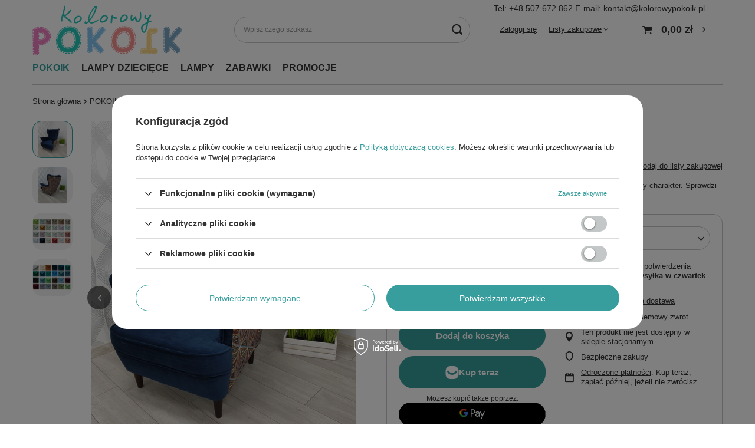

--- FILE ---
content_type: text/html; charset=utf-8
request_url: https://kolorowypokoik.pl/product-pol-36787--Fotel-Uszak-z-tkanin-laczonych-granatowy.html
body_size: 27391
content:
<!DOCTYPE html>
<html lang="pl" class="--vat --gross " ><head><link rel="preload" as="image" fetchpriority="high" href="/hpeciai/6e8dc622c5e6b8d9c1777ebb9f9f36fa/pol_pm_-Fotel-Uszak-z-tkanin-laczonych-granatowy-36787_2.jpg"><meta name="viewport" content="initial-scale = 1.0, maximum-scale = 5.0, width=device-width, viewport-fit=cover"><meta http-equiv="Content-Type" content="text/html; charset=utf-8"><meta http-equiv="X-UA-Compatible" content="IE=edge"><title> Fotel Uszak z tkanin łączonych granatowy Granatowy/tył wzorzysty</title><meta name="keywords" content=" "><meta name="description" content=" Fotel Uszak z tkanin łączonych granatowy Granatowy/tył wzorzysty | POKOIK \ FOTELE USZAKI"><link rel="icon" href="/gfx/pol/favicon.ico"><meta name="theme-color" content="#379e9d"><meta name="msapplication-navbutton-color" content="#379e9d"><meta name="apple-mobile-web-app-status-bar-style" content="#379e9d"><link rel="stylesheet" type="text/css" href="/gfx/pol/projector_style.css.gzip?r=1747740913"><style>
							#photos_slider[data-skeleton] .photos__link:before {
								padding-top: calc(min((600/450 * 100%), 600px));
							}
							@media (min-width: 979px) {.photos__slider[data-skeleton] .photos__figure:not(.--nav):first-child .photos__link {
								max-height: 600px;
							}}
						</style><script>var app_shop={urls:{prefix:'data="/gfx/'.replace('data="', '')+'pol/',graphql:'/graphql/v1/'},vars:{meta:{viewportContent:'initial-scale = 1.0, maximum-scale = 5.0, width=device-width, viewport-fit=cover'},priceType:'gross',priceTypeVat:true,productDeliveryTimeAndAvailabilityWithBasket:false,geoipCountryCode:'US',fairShopLogo: { enabled: false, image: '/gfx/standards/safe_light.svg'},currency:{id:'PLN',symbol:'zł',country:'pl',format:'###,##0.00',beforeValue:false,space:true,decimalSeparator:',',groupingSeparator:' '},language:{id:'pol',symbol:'pl',name:'Polski'},omnibus:{enabled:true,rebateCodeActivate:false,hidePercentageDiscounts:false,},},txt:{priceTypeText:' brutto',},fn:{},fnrun:{},files:[],graphql:{}};const getCookieByName=(name)=>{const value=`; ${document.cookie}`;const parts = value.split(`; ${name}=`);if(parts.length === 2) return parts.pop().split(';').shift();return false;};if(getCookieByName('freeeshipping_clicked')){document.documentElement.classList.remove('--freeShipping');}if(getCookieByName('rabateCode_clicked')){document.documentElement.classList.remove('--rabateCode');}function hideClosedBars(){const closedBarsArray=JSON.parse(localStorage.getItem('closedBars'))||[];if(closedBarsArray.length){const styleElement=document.createElement('style');styleElement.textContent=`${closedBarsArray.map((el)=>`#${el}`).join(',')}{display:none !important;}`;document.head.appendChild(styleElement);}}hideClosedBars();</script><meta name="robots" content="index,follow"><meta name="rating" content="general"><meta name="Author" content="kolorowypokoik.pl na bazie IdoSell (www.idosell.com/shop).">
<!-- Begin LoginOptions html -->

<style>
#client_new_social .service_item[data-name="service_Apple"]:before, 
#cookie_login_social_more .service_item[data-name="service_Apple"]:before,
.oscop_contact .oscop_login__service[data-service="Apple"]:before {
    display: block;
    height: 2.6rem;
    content: url('/gfx/standards/apple.svg?r=1743165583');
}
.oscop_contact .oscop_login__service[data-service="Apple"]:before {
    height: auto;
    transform: scale(0.8);
}
#client_new_social .service_item[data-name="service_Apple"]:has(img.service_icon):before,
#cookie_login_social_more .service_item[data-name="service_Apple"]:has(img.service_icon):before,
.oscop_contact .oscop_login__service[data-service="Apple"]:has(img.service_icon):before {
    display: none;
}
</style>

<!-- End LoginOptions html -->

<!-- Open Graph -->
<meta property="og:type" content="website"><meta property="og:url" content="https://kolorowypokoik.pl/product-pol-36787--Fotel-Uszak-z-tkanin-laczonych-granatowy.html
"><meta property="og:title" content=" Fotel Uszak z tkanin łączonych granatowy"><meta property="og:description" content="Niewątpliwie ożywi każde wnętrze, nadając mu indywidualny, niepowtarzalny charakter. Sprawdzi się zarówno w  pokoju dziecięcym, w salonie a nawet  firmie.."><meta property="og:site_name" content="kolorowypokoik.pl"><meta property="og:locale" content="pl_PL"><meta property="og:image" content="https://kolorowypokoik.pl/hpeciai/0032fcef64e4a060097a24fc47b27a1c/pol_pl_-Fotel-Uszak-z-tkanin-laczonych-granatowy-36787_2.jpg"><meta property="og:image:width" content="450"><meta property="og:image:height" content="600"><link rel="manifest" href="https://kolorowypokoik.pl/data/include/pwa/1/manifest.json?t=3"><meta name="apple-mobile-web-app-capable" content="yes"><meta name="apple-mobile-web-app-status-bar-style" content="black"><meta name="apple-mobile-web-app-title" content="kolorowypokoik.pl"><link rel="apple-touch-icon" href="/data/include/pwa/1/icon-128.png"><link rel="apple-touch-startup-image" href="/data/include/pwa/1/logo-512.png" /><meta name="msapplication-TileImage" content="/data/include/pwa/1/icon-144.png"><meta name="msapplication-TileColor" content="#2F3BA2"><meta name="msapplication-starturl" content="/"><script type="application/javascript">var _adblock = true;</script><script async src="/data/include/advertising.js"></script><script type="application/javascript">var statusPWA = {
                online: {
                    txt: "Połączono z internetem",
                    bg: "#5fa341"
                },
                offline: {
                    txt: "Brak połączenia z internetem",
                    bg: "#eb5467"
                }
            }</script><script async type="application/javascript" src="/ajax/js/pwa_online_bar.js?v=1&r=6"></script><script >
window.dataLayer = window.dataLayer || [];
window.gtag = function gtag() {
dataLayer.push(arguments);
}
gtag('consent', 'default', {
'ad_storage': 'denied',
'analytics_storage': 'denied',
'ad_personalization': 'denied',
'ad_user_data': 'denied',
'wait_for_update': 500
});

gtag('set', 'ads_data_redaction', true);
</script><script id="iaiscript_1" data-requirements="W10=" data-ga4_sel="ga4script">
window.iaiscript_1 = `<${'script'}  class='google_consent_mode_update'>
gtag('consent', 'update', {
'ad_storage': 'denied',
'analytics_storage': 'denied',
'ad_personalization': 'denied',
'ad_user_data': 'denied'
});
</${'script'}>`;
</script>
<!-- End Open Graph -->

<link rel="canonical" href="https://kolorowypokoik.pl/product-pol-36787--Fotel-Uszak-z-tkanin-laczonych-granatowy.html" />
<link rel="alternate" hreflang="pl-PL" href="https://kolorowypokoik.pl/product-pol-36787--Fotel-Uszak-z-tkanin-laczonych-granatowy.html" />
                <!-- Global site tag (gtag.js) -->
                <script  async src="https://www.googletagmanager.com/gtag/js?id=AW-662787695"></script>
                <script >
                    window.dataLayer = window.dataLayer || [];
                    window.gtag = function gtag(){dataLayer.push(arguments);}
                    gtag('js', new Date());
                    
                    gtag('config', 'AW-662787695', {"allow_enhanced_conversions":true});
gtag('config', 'G-29HQHCVP4B');

                </script>
                            <!-- Google Tag Manager -->
                    <script >(function(w,d,s,l,i){w[l]=w[l]||[];w[l].push({'gtm.start':
                    new Date().getTime(),event:'gtm.js'});var f=d.getElementsByTagName(s)[0],
                    j=d.createElement(s),dl=l!='dataLayer'?'&l='+l:'';j.async=true;j.src=
                    'https://www.googletagmanager.com/gtm.js?id='+i+dl;f.parentNode.insertBefore(j,f);
                    })(window,document,'script','dataLayer','GTM-PN4RG4RX');</script>
            <!-- End Google Tag Manager -->
<!-- Begin additional html or js -->


<!--1|1|1-->
<style>
#projector_form a.firmlogo{margin-left: 10px;}
</style>
<!--2|1|2| modified: 2023-08-10 12:08:08-->
<meta name="google-site-verification" content="0t5JTWAIPCdFi18PlzNePVVD3jHNqlCmBjLFXfy4cmY" />
<meta name="google-site-verification" content="dqnKPI_uUQkmEApobzhftAxSZZ_yIPZTBi1ODRlUdRU" />
<meta name="google-site-verification" content="y5_CmMLsZMBNThTjkSVgitDFXLQOIT_gJLMhjaivIus" />
<!--15|1|2| modified: 2024-09-17 22:45:26-->
<!-- Meta Pixel Code -->
<script>
!function(f,b,e,v,n,t,s)
{if(f.fbq)return;n=f.fbq=function(){n.callMethod?
n.callMethod.apply(n,arguments):n.queue.push(arguments)};
if(!f._fbq)f._fbq=n;n.push=n;n.loaded=!0;n.version='2.0';
n.queue=[];t=b.createElement(e);t.async=!0;
t.src=v;s=b.getElementsByTagName(e)[0];
s.parentNode.insertBefore(t,s)}(window, document,'script',
'https://connect.facebook.net/en_US/fbevents.js');
fbq('init', '1219942769149992');
fbq('track', 'PageView');
</script>
<noscript><img height="1" width="1" style="display:none"
src="https://www.facebook.com/tr?id=1219942769149992&ev=PageView&noscript=1"
/></noscript>
<!-- End Meta Pixel Code -->
<!--6|1|5-->
<!-- Google Tag Manager -->
<script>(function(w,d,s,l,i){w[l]=w[l]||[];w[l].push({'gtm.start':
new Date().getTime(),event:'gtm.js'});var f=d.getElementsByTagName(s)[0],
j=d.createElement(s),dl=l!='dataLayer'?'&l='+l:'';j.async=true;j.src=
'https://www.googletagmanager.com/gtm.js?id='+i+dl;f.parentNode.insertBefore(j,f);
})(window,document,'script','dataLayer','GTM-PHD9RJ3');</script>
<!-- End Google Tag Manager -->

<!--10|1|9| modified: 2023-08-29 12:42:16-->
<script type="application/ld+json">
{
	"@context": "http://schema.org",
	"@type": "FurnitureStore",
	"address": {
		"@type": "PostalAddress",
		"addressLocality": "Bycina",
		"streetAddress": "Szkolna 3",
		"postalCode": "44-120",
		"addressRegion": "śląskie"
	},
	"name": "Kolorowy Pokoik Dawid Bleichert",
	"email": "kontakt@kolorowypokoik.pl",
	"telephone": "507672862",
	"vatID": "9691266081",
	"image": "https://kolorowypokoik.pl/data/gfx/mask/pol/logo_1_big.png"
}
</script>
<!--12|1|10| modified: 2024-01-16 11:44:51-->
<style>
@media (max-width: 978px){
  .top_contact{
  display: none;
  }
}
.top_contact{
  position: absolute;
  right: 30px;
  top: 5px;
}
.upp{
  text-transform: uppercase;
}
</style>
<!--13|1|11-->

<!-- Google tag (gtag.js) -->
<script async src="https://www.googletagmanager.com/gtag/js?id=AW-787677962"></script>
<script>
  window.dataLayer = window.dataLayer || [];
  function gtag(){dataLayer.push(arguments);}
  gtag('js', new Date());

  gtag('config', 'AW-787677962');
</script>


<!-- End additional html or js -->
<script>(function(w,d,s,i,dl){w._ceneo = w._ceneo || function () {
w._ceneo.e = w._ceneo.e || []; w._ceneo.e.push(arguments); };
w._ceneo.e = w._ceneo.e || [];dl=dl===undefined?"dataLayer":dl;
const f = d.getElementsByTagName(s)[0], j = d.createElement(s); j.defer = true;
j.src = "https://ssl.ceneo.pl/ct/v5/script.js?accountGuid=" + i + "&t=" +
Date.now() + (dl ? "&dl=" + dl : ""); f.parentNode.insertBefore(j, f);
})(window, document, "script", "9a55dfe4-218e-4d80-b63e-7dacb6d64ded");</script>
                <script>
                if (window.ApplePaySession && window.ApplePaySession.canMakePayments()) {
                    var applePayAvailabilityExpires = new Date();
                    applePayAvailabilityExpires.setTime(applePayAvailabilityExpires.getTime() + 2592000000); //30 days
                    document.cookie = 'applePayAvailability=yes; expires=' + applePayAvailabilityExpires.toUTCString() + '; path=/;secure;'
                    var scriptAppleJs = document.createElement('script');
                    scriptAppleJs.src = "/ajax/js/apple.js?v=3";
                    if (document.readyState === "interactive" || document.readyState === "complete") {
                          document.body.append(scriptAppleJs);
                    } else {
                        document.addEventListener("DOMContentLoaded", () => {
                            document.body.append(scriptAppleJs);
                        });  
                    }
                } else {
                    document.cookie = 'applePayAvailability=no; path=/;secure;'
                }
                </script>
                                <script>
                var listenerFn = function(event) {
                    if (event.origin !== "https://payment.idosell.com")
                        return;
                    
                    var isString = (typeof event.data === 'string' || event.data instanceof String);
                    if (!isString) return;
                    try {
                        var eventData = JSON.parse(event.data);
                    } catch (e) {
                        return;
                    }
                    if (!eventData) { return; }                                            
                    if (eventData.isError) { return; }
                    if (eventData.action != 'isReadyToPay') {return; }
                    
                    if (eventData.result.result && eventData.result.paymentMethodPresent) {
                        var googlePayAvailabilityExpires = new Date();
                        googlePayAvailabilityExpires.setTime(googlePayAvailabilityExpires.getTime() + 2592000000); //30 days
                        document.cookie = 'googlePayAvailability=yes; expires=' + googlePayAvailabilityExpires.toUTCString() + '; path=/;secure;'
                    } else {
                        document.cookie = 'googlePayAvailability=no; path=/;secure;'
                    }                                            
                }     
                if (!window.isAdded)
                {                                        
                    if (window.oldListener != null) {
                         window.removeEventListener('message', window.oldListener);
                    }                        
                    window.addEventListener('message', listenerFn);
                    window.oldListener = listenerFn;                                      
                       
                    const iframe = document.createElement('iframe');
                    iframe.src = "https://payment.idosell.com/assets/html/checkGooglePayAvailability.html?origin=https%3A%2F%2Fkolorowypokoik.pl";
                    iframe.style.display = 'none';                                            

                    if (document.readyState === "interactive" || document.readyState === "complete") {
                          if (!window.isAdded) {
                              window.isAdded = true;
                              document.body.append(iframe);
                          }
                    } else {
                        document.addEventListener("DOMContentLoaded", () => {
                            if (!window.isAdded) {
                              window.isAdded = true;
                              document.body.append(iframe);
                          }
                        });  
                    }  
                }
                </script>
                <script>let paypalDate = new Date();
                    paypalDate.setTime(paypalDate.getTime() + 86400000);
                    document.cookie = 'payPalAvailability_PLN=-1; expires=' + paypalDate.getTime() + '; path=/; secure';
                </script><script src="/data/gzipFile/expressCheckout.js.gz"></script><script type="text/javascript" src="/expressCheckout/smileCheckout.php?v=3"></script><style>express-checkout:not(:defined){-webkit-appearance:none;background:0 0;display:block !important;outline:0;width:100%;min-height:48px;position:relative}</style></head><body>
<!-- Begin additional html or js -->


<!--7|1|6-->
<!-- Google Tag Manager (noscript) -->
<noscript><iframe src="https://www.googletagmanager.com/ns.html?id=GTM-PHD9RJ3"
height="0" width="0" style="display:none;visibility:hidden"></iframe></noscript>
<!-- End Google Tag Manager (noscript) -->


<!-- End additional html or js -->
<div id="container" class="projector_page container max-width-1200"><header class=" commercial_banner"><script class="ajaxLoad">app_shop.vars.vat_registered="true";app_shop.vars.currency_format="###,##0.00";app_shop.vars.currency_before_value=false;app_shop.vars.currency_space=true;app_shop.vars.symbol="zł";app_shop.vars.id="PLN";app_shop.vars.baseurl="http://kolorowypokoik.pl/";app_shop.vars.sslurl="https://kolorowypokoik.pl/";app_shop.vars.curr_url="%2Fproduct-pol-36787--Fotel-Uszak-z-tkanin-laczonych-granatowy.html";var currency_decimal_separator=',';var currency_grouping_separator=' ';app_shop.vars.blacklist_extension=["exe","com","swf","js","php"];app_shop.vars.blacklist_mime=["application/javascript","application/octet-stream","message/http","text/javascript","application/x-deb","application/x-javascript","application/x-shockwave-flash","application/x-msdownload"];app_shop.urls.contact="/contact-pol.html";</script><div id="viewType" style="display:none"></div><div id="logo" class="d-flex align-items-center"><a href="/" target="_self" aria-label="Logo sklepu"><img src="/data/gfx/mask/pol/logo_1_big.png" alt="Kolorowy pokoik" width="254" height="89"></a></div><form action="https://kolorowypokoik.pl/search.php" method="get" id="menu_search" class="menu_search"><a href="#showSearchForm" class="menu_search__mobile" aria-label="Szukaj"></a><div class="menu_search__block"><div class="menu_search__item --input"><input class="menu_search__input" type="text" name="text" autocomplete="off" placeholder="Wpisz czego szukasz" aria-label="Wpisz czego szukasz"><button class="menu_search__submit" type="submit" aria-label="Szukaj"></button></div><div class="menu_search__item --results search_result"></div></div></form><div id="menu_settings" class="align-items-center justify-content-center justify-content-lg-end"><div id="menu_additional"><a class="account_link" href="https://kolorowypokoik.pl/login.php">Zaloguj się</a><div class="shopping_list_top" data-empty="true"><a href="https://kolorowypokoik.pl/pl/shoppinglist/" class="wishlist_link slt_link --empty">Listy zakupowe</a><div class="slt_lists"><ul class="slt_lists__nav"><li class="slt_lists__nav_item" data-list_skeleton="true" data-list_id="true" data-shared="true"><a class="slt_lists__nav_link" data-list_href="true"><span class="slt_lists__nav_name" data-list_name="true"></span><span class="slt_lists__count" data-list_count="true">0</span></a></li><li class="slt_lists__nav_item --empty"><a class="slt_lists__nav_link --empty" href="https://kolorowypokoik.pl/pl/shoppinglist/"><span class="slt_lists__nav_name" data-list_name="true">Lista zakupowa</span><span class="slt_lists__count" data-list_count="true">0</span></a></li></ul></div></div></div></div><div class="shopping_list_top_mobile d-none" data-empty="true"><a href="https://kolorowypokoik.pl/pl/shoppinglist/" class="sltm_link --empty"></a></div><div id="menu_basket" class="topBasket --skeleton"><a class="topBasket__sub" href="/basketedit.php" aria-label="Koszyk"><span class="badge badge-info"></span><strong class="topBasket__price">0,00 zł</strong></a><div class="topBasket__details --products" style="display: none;"><div class="topBasket__block --labels"><label class="topBasket__item --name">Produkt</label><label class="topBasket__item --sum">Ilość</label><label class="topBasket__item --prices">Cena</label></div><div class="topBasket__block --products"></div><div class="topBasket__block --oneclick topBasket_oneclick" data-lang="pol"><div class="topBasket_oneclick__label"><span class="topBasket_oneclick__text --fast">Szybkie zakupy <strong>1-Click</strong></span><span class="topBasket_oneclick__text --registration"> (bez rejestracji)</span></div><div class="topBasket_oneclick__items"><span class="topBasket_oneclick__item --googlePay" title="Google Pay"><img class="topBasket_oneclick__icon" src="/panel/gfx/payment_forms/237.png" alt="Google Pay"></span></div></div></div><div class="topBasket__details --shipping" style="display: none;"><span class="topBasket__name">Koszt dostawy od</span><span id="shipppingCost"></span></div><script>
						app_shop.vars.cache_html = true;
					</script></div><nav id="menu_categories" class="wide"><button type="button" class="navbar-toggler" aria-label="Menu"><i class="icon-reorder"></i></button><div class="navbar-collapse" id="menu_navbar"><ul class="navbar-nav mx-md-n2"><li class="nav-item nav-open"><span title="POKOIK" class="nav-link active" >POKOIK</span><ul class="navbar-subnav"><li class="nav-header"><a href="#backLink" class="nav-header__backLink"><i class="icon-angle-left"></i></a><span title="POKOIK" class="nav-link active" >POKOIK</span></li><li class="nav-item"><a  href="/pol_m_POKOIK_MEBELKI-164.html" target="_self" title="MEBELKI" class="nav-link" >MEBELKI</a><ul class="navbar-subsubnav"><li class="nav-header"><a href="#backLink" class="nav-header__backLink"><i class="icon-angle-left"></i></a><a  href="/pol_m_POKOIK_MEBELKI-164.html" target="_self" title="MEBELKI" class="nav-link" >MEBELKI</a></li><li class="nav-item"><a  href="/pol_m_POKOIK_MEBELKI_REGALY-DO-POKOJU-DZIECIECEGO-316.html" target="_self" title="REGAŁY DO POKOJU DZIECIĘCEGO " class="nav-link" >REGAŁY DO POKOJU DZIECIĘCEGO </a></li><li class="nav-item"><a  href="/pol_m_POKOIK_MEBELKI_POLKI-DO-POKOJU-DZIECKA-255.html" target="_self" title="PÓŁKI DO POKOJU DZIECKA " class="nav-link" >PÓŁKI DO POKOJU DZIECKA </a></li><li class="nav-item"><a  href="/pol_m_POKOIK_MEBELKI_BIBLIOTECZKI-MONTESSORI-359.html" target="_self" title="BIBLIOTECZKI MONTESSORI" class="nav-link" >BIBLIOTECZKI MONTESSORI</a></li><li class="nav-item"><a  href="/pol_m_POKOIK_MEBELKI_STOLIKI-I-KRZESELKA-206.html" target="_self" title="STOLIKI I KRZESEŁKA" class="nav-link" >STOLIKI I KRZESEŁKA</a></li><li class="nav-item"><a  href="/pol_m_POKOIK_MEBELKI_POLKI-NA-RESORAKI-367.html" target="_self" title="PÓŁKI NA RESORAKI " class="nav-link" >PÓŁKI NA RESORAKI </a></li></ul></li><li class="nav-item"><a  href="/pol_m_POKOIK_-LOZECZKA-231.html" target="_self" title=" ŁÓŻECZKA " class="nav-link" > ŁÓŻECZKA </a><ul class="navbar-subsubnav"><li class="nav-header"><a href="#backLink" class="nav-header__backLink"><i class="icon-angle-left"></i></a><a  href="/pol_m_POKOIK_-LOZECZKA-231.html" target="_self" title=" ŁÓŻECZKA " class="nav-link" > ŁÓŻECZKA </a></li><li class="nav-item"><a  href="/pol_m_POKOIK_-LOZECZKA-_LOZECZKA-DREWNIANE-232.html" target="_self" title="ŁÓŻECZKA DREWNIANE" class="nav-link" >ŁÓŻECZKA DREWNIANE</a></li><li class="nav-item"><a  href="/pol_m_POKOIK_-LOZECZKA-_LOZKA-140x80-320.html" target="_self" title="ŁÓŻKA 140x80" class="nav-link" >ŁÓŻKA 140x80</a></li><li class="nav-item"><a  href="/pol_m_POKOIK_-LOZECZKA-_LOZKA-160x80-319.html" target="_self" title="ŁÓŻKA 160x80" class="nav-link" >ŁÓŻKA 160x80</a></li></ul></li><li class="nav-item empty"><a  href="/pol_m_POKOIK_KOMODY-I-SZAFY-180.html" target="_self" title="KOMODY I SZAFY" class="nav-link" >KOMODY I SZAFY</a></li><li class="nav-item nav-open empty"><a  href="/pol_m_POKOIK_FOTELE-USZAKI-291.html" target="_self" title="FOTELE USZAKI" class="nav-link active" >FOTELE USZAKI</a></li><li class="nav-item"><a  href="/pol_m_POKOIK_NA-SCIANE-168.html" target="_self" title="NA ŚCIANĘ " class="nav-link" >NA ŚCIANĘ </a><ul class="navbar-subsubnav"><li class="nav-header"><a href="#backLink" class="nav-header__backLink"><i class="icon-angle-left"></i></a><a  href="/pol_m_POKOIK_NA-SCIANE-168.html" target="_self" title="NA ŚCIANĘ " class="nav-link" >NA ŚCIANĘ </a></li><li class="nav-item"><a  href="/pol_m_POKOIK_NA-SCIANE-_NAKLEJKI-NA-SCIANE-248.html" target="_self" title="NAKLEJKI NA ŚCIANĘ" class="nav-link" >NAKLEJKI NA ŚCIANĘ</a></li></ul></li><li class="nav-item"><a  href="/pol_m_POKOIK_AKCESORIA-166.html" target="_self" title="AKCESORIA" class="nav-link" >AKCESORIA</a><ul class="navbar-subsubnav"><li class="nav-header"><a href="#backLink" class="nav-header__backLink"><i class="icon-angle-left"></i></a><a  href="/pol_m_POKOIK_AKCESORIA-166.html" target="_self" title="AKCESORIA" class="nav-link" >AKCESORIA</a></li><li class="nav-item"><a  href="/pol_m_POKOIK_AKCESORIA_DYWANY-DLA-DZIECI-184.html" target="_self" title="DYWANY DLA DZIECI " class="nav-link" >DYWANY DLA DZIECI </a></li><li class="nav-item"><a  href="/pol_m_POKOIK_AKCESORIA_PUFY-DO-POKOJU-DZIECIECEGO-357.html" target="_self" title="PUFY DO POKOJU DZIECIĘCEGO " class="nav-link" >PUFY DO POKOJU DZIECIĘCEGO </a></li><li class="nav-item"><a  href="/pol_m_POKOIK_AKCESORIA_POJEMNIKI-NA-ZABAWKI-360.html" target="_self" title="POJEMNIKI NA ZABAWKI " class="nav-link" >POJEMNIKI NA ZABAWKI </a></li><li class="nav-item"><a  href="/pol_m_POKOIK_AKCESORIA_MATY-DZIECIECE-365.html" target="_self" title="MATY DZIECIĘCE " class="nav-link" >MATY DZIECIĘCE </a></li></ul></li><li class="nav-item"><a  href="/pol_m_POKOIK_SUCHE-BASENY-Z-PILKAMI-185.html" target="_self" title="SUCHE BASENY Z PIŁKAMI" class="nav-link" >SUCHE BASENY Z PIŁKAMI</a><ul class="navbar-subsubnav"><li class="nav-header"><a href="#backLink" class="nav-header__backLink"><i class="icon-angle-left"></i></a><a  href="/pol_m_POKOIK_SUCHE-BASENY-Z-PILKAMI-185.html" target="_self" title="SUCHE BASENY Z PIŁKAMI" class="nav-link" >SUCHE BASENY Z PIŁKAMI</a></li><li class="nav-item"><a  href="/pol_m_POKOIK_SUCHE-BASENY-Z-PILKAMI_PIANKOWE-PLACE-ZABAW-Z-PILKAMI-186.html" target="_self" title="PIANKOWE PLACE ZABAW Z PIŁKAMI " class="nav-link" >PIANKOWE PLACE ZABAW Z PIŁKAMI </a></li></ul></li><li class="nav-item"><a  href="/pol_m_POKOIK_GIMNASTYKA-351.html" target="_self" title="GIMNASTYKA" class="nav-link" >GIMNASTYKA</a><ul class="navbar-subsubnav"><li class="nav-header"><a href="#backLink" class="nav-header__backLink"><i class="icon-angle-left"></i></a><a  href="/pol_m_POKOIK_GIMNASTYKA-351.html" target="_self" title="GIMNASTYKA" class="nav-link" >GIMNASTYKA</a></li><li class="nav-item"><a  href="/pol_m_POKOIK_GIMNASTYKA_PLATFORMY-DZIECIECE-SENSORYCZNE-352.html" target="_self" title="PLATFORMY DZIECIĘCE SENSORYCZNE" class="nav-link" >PLATFORMY DZIECIĘCE SENSORYCZNE</a></li><li class="nav-item"><a  href="/pol_m_POKOIK_GIMNASTYKA_PODWIESZANY-SPRZET-GIMNASTYCZNY-355.html" target="_self" title="PODWIESZANY SPRZĘT GIMNASTYCZNY" class="nav-link" >PODWIESZANY SPRZĘT GIMNASTYCZNY</a></li></ul></li></ul></li><li class="nav-item"><a  href="/pol_m_LAMPY-DZIECIECE-156.html" target="_self" title="LAMPY DZIECIĘCE " class="nav-link" >LAMPY DZIECIĘCE </a><ul class="navbar-subnav"><li class="nav-header"><a href="#backLink" class="nav-header__backLink"><i class="icon-angle-left"></i></a><a  href="/pol_m_LAMPY-DZIECIECE-156.html" target="_self" title="LAMPY DZIECIĘCE " class="nav-link" >LAMPY DZIECIĘCE </a></li><li class="nav-item"><a  href="/pol_m_LAMPY-DZIECIECE-_LAMPY-WISZACE-DO-POKOJU-DZIECIECEGO-324.html" target="_self" title="LAMPY WISZĄCE DO POKOJU DZIECIĘCEGO" class="nav-link" >LAMPY WISZĄCE DO POKOJU DZIECIĘCEGO</a><ul class="navbar-subsubnav"><li class="nav-header"><a href="#backLink" class="nav-header__backLink"><i class="icon-angle-left"></i></a><a  href="/pol_m_LAMPY-DZIECIECE-_LAMPY-WISZACE-DO-POKOJU-DZIECIECEGO-324.html" target="_self" title="LAMPY WISZĄCE DO POKOJU DZIECIĘCEGO" class="nav-link" >LAMPY WISZĄCE DO POKOJU DZIECIĘCEGO</a></li><li class="nav-item"><a  href="/pol_m_LAMPY-DZIECIECE-_LAMPY-WISZACE-DO-POKOJU-DZIECIECEGO_LAMPY-DZIECIECE-TYPU-PAJAK-332.html" target="_self" title="LAMPY DZIECIĘCE TYPU PAJĄK" class="nav-link" >LAMPY DZIECIĘCE TYPU PAJĄK</a></li><li class="nav-item"><a  href="/pol_m_LAMPY-DZIECIECE-_LAMPY-WISZACE-DO-POKOJU-DZIECIECEGO_LAMPY-Z-MOTYWEM-PILKARSKIM-333.html" target="_self" title="LAMPY Z MOTYWEM PIŁKARSKIM" class="nav-link" >LAMPY Z MOTYWEM PIŁKARSKIM</a></li><li class="nav-item"><a  href="/pol_m_LAMPY-DZIECIECE-_LAMPY-WISZACE-DO-POKOJU-DZIECIECEGO_LAMPY-DZIECIECE-SAMOLOTY-335.html" target="_self" title="LAMPY DZIECIĘCE SAMOLOTY" class="nav-link" >LAMPY DZIECIĘCE SAMOLOTY</a></li></ul></li><li class="nav-item"><a  href="/pol_m_LAMPY-DZIECIECE-_LAMPY-SUFITOWE-DO-POKOJU-DZIECKA-325.html" target="_self" title="LAMPY SUFITOWE DO POKOJU DZIECKA" class="nav-link" >LAMPY SUFITOWE DO POKOJU DZIECKA</a><ul class="navbar-subsubnav"><li class="nav-header"><a href="#backLink" class="nav-header__backLink"><i class="icon-angle-left"></i></a><a  href="/pol_m_LAMPY-DZIECIECE-_LAMPY-SUFITOWE-DO-POKOJU-DZIECKA-325.html" target="_self" title="LAMPY SUFITOWE DO POKOJU DZIECKA" class="nav-link" >LAMPY SUFITOWE DO POKOJU DZIECKA</a></li><li class="nav-item"><a  href="/pol_m_LAMPY-DZIECIECE-_LAMPY-SUFITOWE-DO-POKOJU-DZIECKA_PLAFONY-DZIECIECE-328.html" target="_self" title="PLAFONY DZIECIĘCE" class="nav-link" >PLAFONY DZIECIĘCE</a></li><li class="nav-item"><a  href="/pol_m_LAMPY-DZIECIECE-_LAMPY-SUFITOWE-DO-POKOJU-DZIECKA_LAMPY-DZIECIECE-W-STYLU-LOFT-334.html" target="_self" title="LAMPY DZIECIĘCE W STYLU LOFT" class="nav-link" >LAMPY DZIECIĘCE W STYLU LOFT</a></li></ul></li><li class="nav-item empty"><a  href="/pol_m_LAMPY-DZIECIECE-_LAMPY-SCIENNE-KINKIETY-DZIECIECE-326.html" target="_self" title="LAMPY ŚCIENNE KINKIETY DZIECIĘCE " class="nav-link" >LAMPY ŚCIENNE KINKIETY DZIECIĘCE </a></li><li class="nav-item"><a  href="/pol_m_LAMPY-DZIECIECE-_LAMPKI-NOCNE-DLA-DZIECI-327.html" target="_self" title="LAMPKI NOCNE DLA DZIECI " class="nav-link" >LAMPKI NOCNE DLA DZIECI </a><ul class="navbar-subsubnav"><li class="nav-header"><a href="#backLink" class="nav-header__backLink"><i class="icon-angle-left"></i></a><a  href="/pol_m_LAMPY-DZIECIECE-_LAMPKI-NOCNE-DLA-DZIECI-327.html" target="_self" title="LAMPKI NOCNE DLA DZIECI " class="nav-link" >LAMPKI NOCNE DLA DZIECI </a></li><li class="nav-item"><a  href="/pol_m_LAMPY-DZIECIECE-_LAMPKI-NOCNE-DLA-DZIECI-_LAMPKI-NOCNE-DREWNIANE-331.html" target="_self" title="LAMPKI NOCNE DREWNIANE " class="nav-link" >LAMPKI NOCNE DREWNIANE </a></li></ul></li><li class="nav-item empty"><a  href="/pol_m_LAMPY-DZIECIECE-_LAMPY-PODLOGOWE-DLA-DZIECI-329.html" target="_self" title="LAMPY PODŁOGOWE DLA DZIECI" class="nav-link" >LAMPY PODŁOGOWE DLA DZIECI</a></li><li class="nav-item empty"><a  href="/pol_m_LAMPY-DZIECIECE-_LAMPY-DZIECIECE-BIURKOWE-330.html" target="_self" title="LAMPY DZIECIĘCE BIURKOWE" class="nav-link" >LAMPY DZIECIĘCE BIURKOWE</a></li><li class="nav-item empty"><a  href="/pol_m_LAMPY-DZIECIECE-_LAMPY-STOLOWE-DLA-DZIECI-337.html" target="_self" title="LAMPY STOŁOWE DLA DZIECI" class="nav-link" >LAMPY STOŁOWE DLA DZIECI</a></li><li class="nav-item"><a  href="/pol_m_LAMPY-DZIECIECE-_LAMPY-BOHO-DO-POKOJU-DZIECKA-361.html" target="_self" title="LAMPY BOHO DO POKOJU DZIECKA " class="nav-link" >LAMPY BOHO DO POKOJU DZIECKA </a><ul class="navbar-subsubnav"><li class="nav-header"><a href="#backLink" class="nav-header__backLink"><i class="icon-angle-left"></i></a><a  href="/pol_m_LAMPY-DZIECIECE-_LAMPY-BOHO-DO-POKOJU-DZIECKA-361.html" target="_self" title="LAMPY BOHO DO POKOJU DZIECKA " class="nav-link" >LAMPY BOHO DO POKOJU DZIECKA </a></li><li class="nav-item"><a  href="/pol_m_LAMPY-DZIECIECE-_LAMPY-BOHO-DO-POKOJU-DZIECKA-_LAMPY-BOHO-WISZACE-362.html" target="_self" title="LAMPY BOHO WISZĄCE" class="nav-link" >LAMPY BOHO WISZĄCE</a></li><li class="nav-item"><a  href="/pol_m_LAMPY-DZIECIECE-_LAMPY-BOHO-DO-POKOJU-DZIECKA-_LAMPY-BOHO-SCIENNE-364.html" target="_self" title="LAMPY BOHO ŚCIENNE" class="nav-link" >LAMPY BOHO ŚCIENNE</a></li><li class="nav-item"><a  href="/pol_m_LAMPY-DZIECIECE-_LAMPY-BOHO-DO-POKOJU-DZIECKA-_LAMPY-BOHO-DO-POKOJU-DZIECKA-STOJACE-363.html" target="_self" title="LAMPY BOHO DO POKOJU DZIECKA STOJĄCE " class="nav-link" >LAMPY BOHO DO POKOJU DZIECKA STOJĄCE </a></li></ul></li><li class="nav-item empty"><a  href="/pol_m_LAMPY-DZIECIECE-_LAMPY-DO-POKOJU-DZIEWCZYNKI-353.html" target="_self" title="LAMPY DO POKOJU DZIEWCZYNKI " class="nav-link" >LAMPY DO POKOJU DZIEWCZYNKI </a></li><li class="nav-item empty"><a  href="/pol_m_LAMPY-DZIECIECE-_LAMPY-DO-POKOJU-CHLOPCA-354.html" target="_self" title="LAMPY DO POKOJU CHŁOPCA " class="nav-link" >LAMPY DO POKOJU CHŁOPCA </a></li></ul></li><li class="nav-item"><span title="LAMPY " class="nav-link" >LAMPY </span><ul class="navbar-subnav"><li class="nav-header"><a href="#backLink" class="nav-header__backLink"><i class="icon-angle-left"></i></a><span title="LAMPY " class="nav-link" >LAMPY </span></li><li class="nav-item"><a  href="/pol_m_LAMPY-_LAMPY-WISZACE-292.html" target="_self" title="LAMPY WISZĄCE" class="nav-link" >LAMPY WISZĄCE</a><ul class="navbar-subsubnav"><li class="nav-header"><a href="#backLink" class="nav-header__backLink"><i class="icon-angle-left"></i></a><a  href="/pol_m_LAMPY-_LAMPY-WISZACE-292.html" target="_self" title="LAMPY WISZĄCE" class="nav-link" >LAMPY WISZĄCE</a></li><li class="nav-item"><a  href="/pol_m_LAMPY-_LAMPY-WISZACE_LAMPY-W-STYLU-BOHO-356.html" target="_self" title="LAMPY W STYLU BOHO" class="nav-link" >LAMPY W STYLU BOHO</a></li></ul></li><li class="nav-item"><a  href="/pol_m_LAMPY-_LAMPY-SUFITOWE-293.html" target="_self" title="LAMPY SUFITOWE" class="nav-link" >LAMPY SUFITOWE</a><ul class="navbar-subsubnav"><li class="nav-header"><a href="#backLink" class="nav-header__backLink"><i class="icon-angle-left"></i></a><a  href="/pol_m_LAMPY-_LAMPY-SUFITOWE-293.html" target="_self" title="LAMPY SUFITOWE" class="nav-link" >LAMPY SUFITOWE</a></li><li class="nav-item"><a  href="/pol_m_LAMPY-_LAMPY-SUFITOWE_PLAFONY-340.html" target="_self" title="PLAFONY" class="nav-link" >PLAFONY</a></li></ul></li><li class="nav-item"><a  href="/pol_m_LAMPY-_LAMPY-SCIENNE-KINKIETY-296.html" target="_self" title="LAMPY ŚCIENNE KINKIETY" class="nav-link" >LAMPY ŚCIENNE KINKIETY</a><ul class="navbar-subsubnav"><li class="nav-header"><a href="#backLink" class="nav-header__backLink"><i class="icon-angle-left"></i></a><a  href="/pol_m_LAMPY-_LAMPY-SCIENNE-KINKIETY-296.html" target="_self" title="LAMPY ŚCIENNE KINKIETY" class="nav-link" >LAMPY ŚCIENNE KINKIETY</a></li><li class="nav-item"><a  href="/pol_m_LAMPY-_LAMPY-SCIENNE-KINKIETY_KINKIETY-LAZIENKOWE-339.html" target="_self" title="KINKIETY ŁAZIENKOWE " class="nav-link" >KINKIETY ŁAZIENKOWE </a></li></ul></li><li class="nav-item"><a  href="/pol_m_LAMPY-_LAMPY-STOJACE-299.html" target="_self" title="LAMPY STOJĄCE" class="nav-link" >LAMPY STOJĄCE</a><ul class="navbar-subsubnav"><li class="nav-header"><a href="#backLink" class="nav-header__backLink"><i class="icon-angle-left"></i></a><a  href="/pol_m_LAMPY-_LAMPY-STOJACE-299.html" target="_self" title="LAMPY STOJĄCE" class="nav-link" >LAMPY STOJĄCE</a></li><li class="nav-item"><a  href="/pol_m_LAMPY-_LAMPY-STOJACE_LAMPY-PODLOGOWE-310.html" target="_self" title="LAMPY PODŁOGOWE " class="nav-link" >LAMPY PODŁOGOWE </a></li><li class="nav-item"><a  href="/pol_m_LAMPY-_LAMPY-STOJACE_LAMPY-STOLOWE-309.html" target="_self" title="LAMPY STOŁOWE" class="nav-link" >LAMPY STOŁOWE</a></li><li class="nav-item"><a  href="/pol_m_LAMPY-_LAMPY-STOJACE_LAMPY-BIURKOWE-312.html" target="_self" title="LAMPY BIURKOWE" class="nav-link" >LAMPY BIURKOWE</a></li><li class="nav-item"><a  href="/pol_m_LAMPY-_LAMPY-STOJACE_LAMPY-STOJACE-DO-POKOJU-DZIECKA-300.html" target="_self" title="LAMPY STOJĄCE DO POKOJU DZIECKA " class="nav-link" >LAMPY STOJĄCE DO POKOJU DZIECKA </a></li></ul></li><li class="nav-item"><a  href="/pol_m_LAMPY-_LAMPY-DO-POKOJU-DZIECIECEGO-341.html" target="_self" title="LAMPY DO POKOJU DZIECIĘCEGO" class="nav-link" >LAMPY DO POKOJU DZIECIĘCEGO</a><ul class="navbar-subsubnav"><li class="nav-header"><a href="#backLink" class="nav-header__backLink"><i class="icon-angle-left"></i></a><a  href="/pol_m_LAMPY-_LAMPY-DO-POKOJU-DZIECIECEGO-341.html" target="_self" title="LAMPY DO POKOJU DZIECIĘCEGO" class="nav-link" >LAMPY DO POKOJU DZIECIĘCEGO</a></li><li class="nav-item"><a  href="/pol_m_LAMPY-_LAMPY-DO-POKOJU-DZIECIECEGO_LAMPY-WISZACE-DO-POKOJU-DZIECKA-342.html" target="_self" title="LAMPY WISZĄCE DO POKOJU DZIECKA " class="nav-link" >LAMPY WISZĄCE DO POKOJU DZIECKA </a></li><li class="nav-item"><a  href="/pol_m_LAMPY-_LAMPY-DO-POKOJU-DZIECIECEGO_LAMPY-SUFITOWE-DO-POKOJU-DZIECKA-343.html" target="_self" title="LAMPY SUFITOWE DO POKOJU DZIECKA" class="nav-link" >LAMPY SUFITOWE DO POKOJU DZIECKA</a></li><li class="nav-item"><a  href="/pol_m_LAMPY-_LAMPY-DO-POKOJU-DZIECIECEGO_KINKIETY-DZIECIECE-344.html" target="_self" title="KINKIETY DZIECIĘCE " class="nav-link" >KINKIETY DZIECIĘCE </a></li><li class="nav-item"><a  href="/pol_m_LAMPY-_LAMPY-DO-POKOJU-DZIECIECEGO_LAMPKI-NOCNE-I-STOLOWE-DLA-DZIECI-345.html" target="_self" title="LAMPKI NOCNE I STOŁOWE DLA DZIECI " class="nav-link" >LAMPKI NOCNE I STOŁOWE DLA DZIECI </a></li></ul></li><li class="nav-item"><a  href="/pol_m_LAMPY-_SZYNO-PRZEWODY-314.html" target="_self" title="SZYNO-PRZEWODY" class="nav-link" >SZYNO-PRZEWODY</a><ul class="navbar-subsubnav"><li class="nav-header"><a href="#backLink" class="nav-header__backLink"><i class="icon-angle-left"></i></a><a  href="/pol_m_LAMPY-_SZYNO-PRZEWODY-314.html" target="_self" title="SZYNO-PRZEWODY" class="nav-link" >SZYNO-PRZEWODY</a></li><li class="nav-item"><a  href="/pol_m_LAMPY-_SZYNO-PRZEWODY_SYSTEM-CAMELEON-338.html" target="_self" title="SYSTEM CAMELEON" class="nav-link" >SYSTEM CAMELEON</a></li></ul></li><li class="nav-item empty"><a  href="/pol_m_LAMPY-_OSWIETLENIE-ZEWNETRZNE-I-OGRODOWE-311.html" target="_self" title="OŚWIETLENIE ZEWNĘTRZNE I OGRODOWE" class="nav-link" >OŚWIETLENIE ZEWNĘTRZNE I OGRODOWE</a></li></ul></li><li class="nav-item"><span title="ZABAWKI" class="nav-link" >ZABAWKI</span><ul class="navbar-subnav"><li class="nav-header"><a href="#backLink" class="nav-header__backLink"><i class="icon-angle-left"></i></a><span title="ZABAWKI" class="nav-link" >ZABAWKI</span></li><li class="nav-item empty"><a  href="/pol_m_ZABAWKI_EDUKACYJNE-170.html" target="_self" title="EDUKACYJNE" class="nav-link" >EDUKACYJNE</a></li><li class="nav-item"><a  href="/pol_m_ZABAWKI_DREWNIANE-171.html" target="_self" title="DREWNIANE" class="nav-link" >DREWNIANE</a><ul class="navbar-subsubnav"><li class="nav-header"><a href="#backLink" class="nav-header__backLink"><i class="icon-angle-left"></i></a><a  href="/pol_m_ZABAWKI_DREWNIANE-171.html" target="_self" title="DREWNIANE" class="nav-link" >DREWNIANE</a></li><li class="nav-item"><a  href="/pol_m_ZABAWKI_DREWNIANE_PODWIESZANY-SPRZET-GIMNASTYCZNY-189.html" target="_self" title="PODWIESZANY SPRZĘT GIMNASTYCZNY" class="nav-link" >PODWIESZANY SPRZĘT GIMNASTYCZNY</a></li><li class="nav-item"><a  href="/pol_m_ZABAWKI_DREWNIANE_OLOKA-GRUPPE-236.html" target="_self" title="OLOKA GRUPPE" class="nav-link" >OLOKA GRUPPE</a></li></ul></li><li class="nav-item"><a  href="/pol_m_ZABAWKI_DLA-NIEMOWLAT-172.html" target="_self" title="DLA NIEMOWLĄT" class="nav-link" >DLA NIEMOWLĄT</a><ul class="navbar-subsubnav"><li class="nav-header"><a href="#backLink" class="nav-header__backLink"><i class="icon-angle-left"></i></a><a  href="/pol_m_ZABAWKI_DLA-NIEMOWLAT-172.html" target="_self" title="DLA NIEMOWLĄT" class="nav-link" >DLA NIEMOWLĄT</a></li><li class="nav-item"><a  href="/pol_m_ZABAWKI_DLA-NIEMOWLAT_ZABAWKI-SENSORYCZNE-230.html" target="_self" title="ZABAWKI SENSORYCZNE" class="nav-link" >ZABAWKI SENSORYCZNE</a></li></ul></li><li class="nav-item"><a  href="/pol_m_ZABAWKI_KLOCKI-173.html" target="_self" title="KLOCKI" class="nav-link" >KLOCKI</a><ul class="navbar-subsubnav"><li class="nav-header"><a href="#backLink" class="nav-header__backLink"><i class="icon-angle-left"></i></a><a  href="/pol_m_ZABAWKI_KLOCKI-173.html" target="_self" title="KLOCKI" class="nav-link" >KLOCKI</a></li><li class="nav-item"><a  href="/pol_m_ZABAWKI_KLOCKI_KLOCKI-MAGNETYCZNE-256.html" target="_self" title="KLOCKI MAGNETYCZNE" class="nav-link" >KLOCKI MAGNETYCZNE</a></li></ul></li><li class="nav-item empty"><a  href="/pol_m_ZABAWKI_POJAZDY-NA-AKUMULATOR-346.html" target="_self" title="POJAZDY NA AKUMULATOR" class="nav-link" >POJAZDY NA AKUMULATOR</a></li></ul></li><li class="nav-item"><a  href="/pol_m_PROMOCJE-160.html" target="_self" title="PROMOCJE" class="nav-link" >PROMOCJE</a><ul class="navbar-subnav"><li class="nav-header"><a href="#backLink" class="nav-header__backLink"><i class="icon-angle-left"></i></a><a  href="/pol_m_PROMOCJE-160.html" target="_self" title="PROMOCJE" class="nav-link" >PROMOCJE</a></li><li class="nav-item empty"><a  href="/pol_m_PROMOCJE_WYPRZEDAZ-286.html" target="_self" title="WYPRZEDAŻ " class="nav-link" >WYPRZEDAŻ </a></li><li class="nav-item empty"><a  href="/pol_m_PROMOCJE_PROMOCJA-ZIMOWA-366.html" target="_self" title="PROMOCJA ZIMOWA " class="nav-link" >PROMOCJA ZIMOWA </a></li><li class="nav-item empty"><a  href="/pol_m_PROMOCJE_OUTLET-348.html" target="_self" title="OUTLET" class="nav-link" >OUTLET</a></li></ul></li></ul></div></nav><div id="breadcrumbs" class="breadcrumbs"><div class="back_button"><button id="back_button"><i class="icon-angle-left"></i> Wstecz</button></div><div class="list_wrapper"><ol><li class="bc-main"><span><a href="/">Strona główna</a></span></li><li class="category bc-item-1 --more"><span class="category">POKOIK</span><ul class="breadcrumbs__sub"><li class="breadcrumbs__item"><a class="breadcrumbs__link --link" href="/pol_m_POKOIK_MEBELKI-164.html">MEBELKI</a></li><li class="breadcrumbs__item"><a class="breadcrumbs__link --link" href="/pol_m_POKOIK_-LOZECZKA-231.html"> ŁÓŻECZKA </a></li><li class="breadcrumbs__item"><a class="breadcrumbs__link --link" href="/pol_m_POKOIK_KOMODY-I-SZAFY-180.html">KOMODY I SZAFY</a></li><li class="breadcrumbs__item"><a class="breadcrumbs__link --link" href="/pol_m_POKOIK_FOTELE-USZAKI-291.html">FOTELE USZAKI</a></li><li class="breadcrumbs__item"><a class="breadcrumbs__link --link" href="/pol_m_POKOIK_NA-SCIANE-168.html">NA ŚCIANĘ </a></li><li class="breadcrumbs__item"><a class="breadcrumbs__link --link" href="/pol_m_POKOIK_AKCESORIA-166.html">AKCESORIA</a></li><li class="breadcrumbs__item"><a class="breadcrumbs__link --link" href="/pol_m_POKOIK_SUCHE-BASENY-Z-PILKAMI-185.html">SUCHE BASENY Z PIŁKAMI</a></li><li class="breadcrumbs__item"><a class="breadcrumbs__link --link" href="/pol_m_POKOIK_GIMNASTYKA-351.html">GIMNASTYKA</a></li></ul></li><li class="category bc-item-2 bc-active"><a class="category" href="/pol_m_POKOIK_FOTELE-USZAKI-291.html">FOTELE USZAKI</a></li><li class="bc-active bc-product-name"><span> Fotel Uszak z tkanin łączonych granatowy</span></li></ol></div></div></header><div id="layout" class="row clearfix"><aside class="col-3"><section class="shopping_list_menu"><div class="shopping_list_menu__block --lists slm_lists" data-empty="true"><span class="slm_lists__label">Listy zakupowe</span><ul class="slm_lists__nav"><li class="slm_lists__nav_item" data-list_skeleton="true" data-list_id="true" data-shared="true"><a class="slm_lists__nav_link" data-list_href="true"><span class="slm_lists__nav_name" data-list_name="true"></span><span class="slm_lists__count" data-list_count="true">0</span></a></li><li class="slm_lists__nav_header"><span class="slm_lists__label">Listy zakupowe</span></li><li class="slm_lists__nav_item --empty"><a class="slm_lists__nav_link --empty" href="https://kolorowypokoik.pl/pl/shoppinglist/"><span class="slm_lists__nav_name" data-list_name="true">Lista zakupowa</span><span class="slm_lists__count" data-list_count="true">0</span></a></li></ul><a href="#manage" class="slm_lists__manage d-none align-items-center d-md-flex">Zarządzaj listami</a></div><div class="shopping_list_menu__block --bought slm_bought"><a class="slm_bought__link d-flex" href="https://kolorowypokoik.pl/products-bought.php">
				Lista dotychczas zamówionych produktów
			</a></div><div class="shopping_list_menu__block --info slm_info"><strong class="slm_info__label d-block mb-3">Jak działa lista zakupowa?</strong><ul class="slm_info__list"><li class="slm_info__list_item d-flex mb-3">
					Po zalogowaniu możesz umieścić i przechowywać na liście zakupowej dowolną liczbę produktów nieskończenie długo.
				</li><li class="slm_info__list_item d-flex mb-3">
					Dodanie produktu do listy zakupowej nie oznacza automatycznie jego rezerwacji.
				</li><li class="slm_info__list_item d-flex mb-3">
					Dla niezalogowanych klientów lista zakupowa przechowywana jest do momentu wygaśnięcia sesji (około 24h).
				</li></ul></div></section><div id="mobileCategories" class="mobileCategories"><div class="mobileCategories__item --menu"><button type="button" class="mobileCategories__link --active" data-ids="#menu_search,.shopping_list_menu,#menu_search,#menu_navbar,#menu_navbar3, #menu_blog">
                            Menu
                        </button></div><div class="mobileCategories__item --account"><button type="button" class="mobileCategories__link" data-ids="#menu_contact,#login_menu_block">
                            Konto
                        </button></div></div><div class="setMobileGrid" data-item="#menu_navbar"></div><div class="setMobileGrid" data-item="#menu_navbar3" data-ismenu1="true"></div><div class="setMobileGrid" data-item="#menu_blog"></div><div class="login_menu_block d-lg-none" id="login_menu_block"><a class="sign_in_link" href="/login.php" title=""><i class="icon-user"></i><span>Zaloguj się</span></a><a class="registration_link" href="/client-new.php?register" title=""><i class="icon-lock"></i><span>Zarejestruj się</span></a><a class="order_status_link" href="/order-open.php" title=""><i class="icon-globe"></i><span>Sprawdź status zamówienia</span></a></div><div class="setMobileGrid" data-item="#menu_contact"></div><div class="setMobileGrid" data-item="#menu_settings"></div><div class="setMobileGrid" data-item="#Filters"></div></aside><main id="content" class="col-12"><div id="menu_compare_product" class="compare mb-2 pt-sm-3 pb-sm-3 mb-sm-3" style="display: none;"><div class="compare__label d-none d-sm-block">Dodane do porównania</div><div class="compare__sub"></div><div class="compare__buttons"><a class="compare__button btn --solid --secondary" href="https://kolorowypokoik.pl/product-compare.php" title="Porównaj wszystkie produkty" target="_blank"><span>Porównaj produkty </span><span class="d-sm-none">(0)</span></a><a class="compare__button --remove btn d-none d-sm-block" href="https://kolorowypokoik.pl/settings.php?comparers=remove&amp;product=###" title="Usuń wszystkie produkty">
                        Usuń produkty
                    </a></div><script>
                        var cache_html = true;
                    </script></div><section id="projector_photos" class="photos" data-thumbnails="true" data-thumbnails-count="5" data-thumbnails-horizontal="false" data-thumbnails-arrows="false" data-thumbnails-slider="false" data-thumbnails-enable="true" data-slider-fade-effect="true" data-slider-enable="true" data-slider-freemode="false" data-slider-centered="false"><div id="photos_nav" class="photos__nav" style="--thumbnails-count: 5;" data-more-slides="-1"><div class="swiper-button-prev"><i class="icon-angle-left"></i></div><div id="photos_nav_list" thumbsSlider="" class="photos__nav_wrapper swiper swiperThumbs"><div class="swiper-wrapper"><figure class="photos__figure --nav swiper-slide " data-slide-index="0"><img class="photos__photo --nav" width="113" height="150" src="/hpeciai/ac2dc2a9a2527adacbfbdf42598e5a4b/pol_ps_-Fotel-Uszak-z-tkanin-laczonych-granatowy-36787_2.jpg" loading="lazy" alt=" Fotel Uszak z tkanin łączonych granatowy"></figure><figure class="photos__figure --nav swiper-slide " data-slide-index="1"><img class="photos__photo --nav" width="113" height="150" src="/hpeciai/fe1488f3b93ab7997a8ce6f953800b72/pol_ps_-Fotel-Uszak-z-tkanin-laczonych-granatowy-36787_1.jpg" loading="lazy" alt=" Fotel Uszak z tkanin łączonych granatowy"></figure><figure class="photos__figure --nav swiper-slide " data-slide-index="2"><img class="photos__photo --nav" width="150" height="98" src="/hpeciai/bb4383046246e77bbda1b2f32b99353d/pol_ps_-Fotel-Uszak-z-tkanin-laczonych-granatowy-36787_3.png" loading="lazy" alt=" Fotel Uszak z tkanin łączonych granatowy"></figure><figure class="photos__figure --nav swiper-slide " data-slide-index="3"><img class="photos__photo --nav" width="150" height="98" src="/hpeciai/1b592b142058736c1abd10b7389faded/pol_ps_-Fotel-Uszak-z-tkanin-laczonych-granatowy-36787_4.png" loading="lazy" alt=" Fotel Uszak z tkanin łączonych granatowy"></figure></div></div><div class="swiper-button-next"><i class="icon-angle-right"></i></div></div><div id="photos_slider" class="photos__slider swiper" data-skeleton="true" data-photos-count="4"><div class="photos___slider_wrapper swiper-wrapper"><figure class="photos__figure swiper-slide "><img class="photos__photo" width="450" height="600" src="/hpeciai/6e8dc622c5e6b8d9c1777ebb9f9f36fa/pol_pm_-Fotel-Uszak-z-tkanin-laczonych-granatowy-36787_2.jpg" data-img_high_res="/hpeciai/0032fcef64e4a060097a24fc47b27a1c/pol_pl_-Fotel-Uszak-z-tkanin-laczonych-granatowy-36787_2.jpg" alt=" Fotel Uszak z tkanin łączonych granatowy"></figure><figure class="photos__figure swiper-slide slide-lazy"><img class="photos__photo" width="450" height="600" src="/hpeciai/d1782fd055bc1a223ca9e6250fcd4204/pol_pm_-Fotel-Uszak-z-tkanin-laczonych-granatowy-36787_1.jpg" data-img_high_res="/hpeciai/1773254b9124d420bb203e7b0601926d/pol_pl_-Fotel-Uszak-z-tkanin-laczonych-granatowy-36787_1.jpg" alt=" Fotel Uszak z tkanin łączonych granatowy" loading="lazy"><div class="swiper-lazy-preloader"></div></figure><figure class="photos__figure swiper-slide slide-lazy"><img class="photos__photo" width="600" height="392" src="/hpeciai/48cfa0f141776a5a3f3a3a38b4652179/pol_pm_-Fotel-Uszak-z-tkanin-laczonych-granatowy-36787_3.png" data-img_high_res="/hpeciai/fcca3275440ba94dfaacceb90e236d57/pol_pl_-Fotel-Uszak-z-tkanin-laczonych-granatowy-36787_3.png" alt=" Fotel Uszak z tkanin łączonych granatowy" loading="lazy"><div class="swiper-lazy-preloader"></div></figure><figure class="photos__figure swiper-slide slide-lazy"><img class="photos__photo" width="600" height="391" src="/hpeciai/3cf76a322468215aa3fd5b725d1d336f/pol_pm_-Fotel-Uszak-z-tkanin-laczonych-granatowy-36787_4.png" data-img_high_res="/hpeciai/89c6790de33721caaffdda843cbe1ef0/pol_pl_-Fotel-Uszak-z-tkanin-laczonych-granatowy-36787_4.png" alt=" Fotel Uszak z tkanin łączonych granatowy" loading="lazy"><div class="swiper-lazy-preloader"></div></figure></div><div class="galleryPagination"><div class="swiper-pagination"></div></div><div class="galleryNavigation"><div class="swiper-button-prev --rounded"><i class="icon-angle-left"></i></div><div class="swiper-button-next --rounded"><i class="icon-angle-right"></i></div></div></div></section><template id="GalleryModalTemplate"><div class="gallery_modal__wrapper" id="galleryModal"><div class="gallery_modal__header"><div class="gallery_modal__counter"></div><div class="gallery_modal__name"> Fotel Uszak z tkanin łączonych granatowy</div></div><div class="gallery_modal__sliders photos --gallery-modal"></div><div class="galleryNavigation"><div class="swiper-button-prev --rounded"><i class="icon-angle-left"></i></div><div class="swiper-button-next --rounded"><i class="icon-angle-right"></i></div></div></div></template><section id="projector_producttraits" class="traits d-none mb-4 d-md-block"><div class="traits__wrapper"><div class="traits__item mb-2" data-hide="false"><span class="traits__label mr-2">Kolor</span><span class="traits__values d-inline-flex flex-wrap"><a class="traits__value" href="/tra-pol-24856-Granatowy-tyl-wzorzysty.html">Granatowy/tył wzorzysty</a></span></div><div class="traits__item mb-2" data-hide="false"><span class="traits__label mr-2">Waga</span><span class="traits__values d-inline-flex flex-wrap"><a class="traits__value" href="/tra-pol-224-28-5-kg.html">28,5 kg</a></span></div></div></section><section id="projector_productname" class="product_name mb-4 mb-lg-2"><div class="product_name__block --label mb-1"><strong class="label_icons"><span class="label --distinguished">
									Polecany
								</span></strong></div><div class="product_name__block --name mb-2 d-sm-flex justify-content-sm-between mb-sm-3"><h1 class="product_name__name m-0"> Fotel Uszak z tkanin łączonych granatowy</h1></div><div class="product_name__block --links d-lg-flex flex-lg-wrap justify-content-lg-end align-items-lg-center"><div class="product_name__actions d-flex justify-content-between align-items-center mx-n1 mb-lg-2 flex-lg-grow-1"><a class="product_name__action --compare --add px-1" href="https://kolorowypokoik.pl/settings.php?comparers=add&amp;product=36787" title="Kliknij, aby dodać produkt do porównania"><span>+ Dodaj do porównania</span></a><a class="product_name__action --shopping-list px-1 d-flex align-items-center" href="#addToShoppingList" title="Kliknij, aby dodać produkt do listy zakupowej"><span>Dodaj do listy zakupowej</span></a></div></div><div class="product_name__block --description mt-3 mt-lg-1 mb-lg-2"><ul><li>Niewątpliwie ożywi każde wnętrze, nadając mu indywidualny, niepowtarzalny charakter. Sprawdzi się zarówno w  pokoju dziecięcym, w salonie a nawet  firmie..</li></ul></div></section><script class="ajaxLoad">
	cena_raty = 1690.00;
	client_login = 'false';
	
	client_points = '';
	points_used = '';
	shop_currency = 'zł';
	trust_level = '0';

	window.product_config = {
		// Czy produkt jest kolekcją
		isCollection: false,
		isBundleOrConfigurator: false,
		// Czy produkt zawiera rabat ilościowy
		hasMultiPackRebate: false,
		// Flaga czy produkt ma ustawione ceny per rozmiar
		hasPricesPerSize: false,
		// Flaga czy włączone są subskrypcje
		hasSubscriptionsEnabled: false,
		// Typ subskrypcji
		subscriptionType: false,
	};

	window.product_data = [{
		// ID produktu
		id: 36787,
		// Typ produktu
		type: "product_item",
		selected: true,
		// Wybrany rozmiar
		selected_size_list: ["uniw"],
	
		// Punkty - produkt
		for_points: false,
	
		// Ilośc punktów
		points: false,
		// Ilość otrzymanych punktów za zakup
		pointsReceive: false,
		// Jednostki
		unit: {
			name: "szt.",
			plural: "szt.",
			singular: "szt.",
			precision: "0",
			sellBy: 1,
		},
		// Waluta
		currency: "zł",
		// Domyślne ceny produktu
		base_price: {
			maxprice: "1690.00",
			maxprice_formatted: "1 690,00 zł",
			maxprice_net: "1373.98",
			maxprice_net_formatted: "1 373,98 zł",
			minprice: "1690.00",
			minprice_formatted: "1 690,00 zł",
			minprice_net: "1373.98",
			minprice_net_formatted: "1 373,98 zł",
			size_max_maxprice_net: "0.00",
			size_min_maxprice_net: "0.00",
			size_max_maxprice_net_formatted: "0,00 zł",
			size_min_maxprice_net_formatted: "0,00 zł",
			size_max_maxprice: "0.00",
			size_min_maxprice: "0.00",
			size_max_maxprice_formatted: "0,00 zł",
			size_min_maxprice_formatted: "0,00 zł",
			price_unit_sellby: "1690.00",
			value: "1690.00",
			price_formatted: "1 690,00 zł",
			price_net: "1373.98",
			price_net_formatted: "1 373,98 zł",
			vat: "23",
			worth: "1690.00",
			worth_net: "1373.98",
			worth_formatted: "1 690,00 zł",
			worth_net_formatted: "1 373,98 zł",
			basket_enable: "y",
			special_offer: "false",
			rebate_code_active: "n",
			priceformula_error: "false",
			
		},
		// Zakresy ilości produktu
		order_quantity_range: {
			subscription_min_quantity: false,
			
		},
		// Rozmiary
		sizes: [
			{
				name: "uniwersalny",
				id: "uniw",
				product_id: 36787,
				amount: -1,
				amount_mo: -1,
				amount_mw: 0,
				amount_mp: 0,
				selected: false,
				// Punkty - rozmiar
				for_points: false,
				phone_price: false,
				
				availability: {
					visible: true,
					description: "Czas realizacji do potwierdzenia przez obsługę",
					description_tel: "",
					status: "order",
					icon: "/data/lang/pol/available_graph/graph_1_12.png",
					icon_tel: "",
					delivery_days_undefined: false,
				},
				
				price: {
					price: {
						gross: {
								value: 1690.00,

								formatted: "1 690,00 zł"
							}
					},
					omnibusPrice: {
						gross: false
					},
					omnibusPriceDetails: {
						youSavePercent: null,

						omnibusPriceIsHigherThanSellingPrice:false,

						newPriceEffectiveUntil: {
							formatted: ''
						},
					},
					min: {
						gross: false
					},
					max: {
						gross: false
					},
					youSavePercent: null,
					beforeRebate: {
						gross: false
					},
					beforeRebateDetails: {
						youSavePercent: null
					},
					advancePrice: {
						gross: null
					},
					suggested: {
						gross: false
					},
					advance: {
						gross: false
					},
					rebateNumber:false
				},
				shippingTime: {
					shippingTime: {
						time: {
							days: 22,
							hours: 0,
							minutes: 0,
						},
						weekDay: 4,
						weekAmount: 3,
						today: false,
					},
					time: "2026-02-12 17:00",
					unknownTime: false,
					todayShipmentDeadline: false,
				}},
			
		],
		
		subscription: {
			rangeEnabled: false,
			min: {
				price: {
					gross: {
						value: "1690.00",
					},
					net: {
						value: ""
					},
				},
				save: "",
				before: "1690.00"
			},
			max: false,
		},
	}];
</script><form id="projector_form" class="projector_details is-validated " action="https://kolorowypokoik.pl/basketchange.php" method="post" data-product_id="36787" data-type="product_item" data-bundle_configurator="false" data-price-type="gross" data-product-display-type="single-with-variants"><button form="projector_form" style="display:none;" type="submit"></button><input form="projector_form" id="projector_product_hidden" type="hidden" name="product" value="36787"><input form="projector_form" id="projector_size_hidden" type="hidden" name="size" autocomplete="off" value="onesize"><input form="projector_form" id="projector_mode_hidden" type="hidden" name="mode" value="1"><div class="projector_details__wrapper --expchck --oneclick"><div id="projector_variants_section" class="projector_details__variants projector_variants" data-select="true"><span class="projector_variants__label">Kolor</span><div class="projector_variants__sub"><select class="projector_variants__select f-select"><option data-link="/product-pol-37163-Fotel-Uszak-Wielokolorowy.html" data-gfx="/hpeciai/680b696888e7aa6360d749eaaf5ebf49/pol_il_Fotel-Uszak-Wielokolorowy-37163.jpg">Zielono-niebieskie wzory</option><option data-link="/product-pol-37162--Fotel-Uszak-wzor-w-kwiaty-Lea.html" class="--disabled" label="Kwiaty (wyprzedane)" data-gfx="/hpeciai/28c3f2b50e3dee83437299d888846ba3/pol_il_-Fotel-Uszak-wzor-w-kwiaty-Lea-37162.jpg">Kwiaty</option><option data-link="/product-pol-37160-Fotel-Uszak-w-stylu-boho-kwiaty-i-liscie-na-czarnym-tle-3D.html" data-gfx="/hpeciai/640f5e6aa7dc51ccd3f8021b34f67f2a/pol_il_Fotel-Uszak-w-stylu-boho-kwiaty-i-liscie-na-czarnym-tle-3D-37160.jpg">Kwiaty i liście na czarnym tle</option><option data-link="/product-pol-37159--Fotel-Uszak-w-stylu-Boho-z-motywem-lesnym.html" data-gfx="/hpeciai/dc0fc94dfe59f26e543118bf80327635/pol_il_-Fotel-Uszak-w-stylu-Boho-z-motywem-lesnym-37159.jpg">Odcienie zielonego</option><option data-link="/product-pol-37158-Fotel-Uszak-z-motywem-roslinnym-Jungle-Black.html" data-gfx="/hpeciai/765bc5bd92f0d0962fadf8d2cd2224f8/pol_il_Fotel-Uszak-z-motywem-roslinnym-Jungle-Black-37158.jpg">Liście na czarnym tle</option><option data-link="/product-pol-37152-Fotel-Uszak-z-motywem-roslinnym-Flower-White.html" data-gfx="/hpeciai/e03ceef54f896443225ac323484710ea/pol_il_Fotel-Uszak-z-motywem-roslinnym-Flower-White-37152.jpg">Flower White</option><option data-link="/product-pol-37151--Fotel-Uszak-z-tkanin-laczonych-zolty-musztardowy.html" data-gfx="/hpeciai/aba9e92c2ceaa80b0ad9cfce52d16ed0/pol_il_-Fotel-Uszak-z-tkanin-laczonych-zolty-musztardowy-37151.jpg">Musztardowy/tył wzorzysty</option><option data-link="/product-pol-36787--Fotel-Uszak-z-tkanin-laczonych-granatowy.html" selected data-gfx="/hpeciai/db96d6953a1c97ad4a808ee6ce3f606a/pol_il_-Fotel-Uszak-z-tkanin-laczonych-granatowy-36787.jpg">Granatowy/tył wzorzysty</option><option data-link="/product-pol-36786-Fotel-Uszak-z-tkanin-laczonych-morski.html" data-gfx="/hpeciai/b276c1ff19ef0bb73931124e523a0361/pol_il_Fotel-Uszak-z-tkanin-laczonych-morski-36786.jpg">Morski/tył wzorzysty</option><option data-link="/product-pol-36617-Fotel-Uszak-w-stylu-boho-wzor-kwiecisty.html" data-gfx="/hpeciai/c78185210bd91b7fe4326f5fc1bc0dfd/pol_il_Fotel-Uszak-w-stylu-boho-wzor-kwiecisty-36617.jpg">Piwonie</option></select></div></div><div id="projector_sizes_section" class="projector_sizes" data-onesize="true"><span class="projector_sizes__label">Rozmiar</span><div class="projector_sizes__sub"><a class="projector_sizes__item" data-product-id="36787" data-size-type="onesize" href="/product-pol-36787--Fotel-Uszak-z-tkanin-laczonych-granatowy.html"><span class="projector_sizes__name" aria-label="Rozmiar produktu: uniwersalny">uniwersalny</span></a></div></div><div id="projector_prices_section" class="projector_prices "><div class="projector_prices__price_wrapper"><h2 class="projector_prices__price" id="projector_price_value" data-price="1690.00"><span>1 690,00 zł</span></h2><div class="projector_prices__info"><span class="projector_prices__vat"><span class="price_vat"> brutto</span></span><span class="projector_prices__unit_sep">
							/
					</span><span class="projector_prices__unit_sellby" id="projector_price_unit_sellby">1</span><span class="projector_prices__unit" id="projector_price_unit">szt.</span></div></div><div class="projector_prices__lowest_price omnibus_price"><span class="omnibus_price__text">Najniższa cena z 30 dni przed obniżką: </span><del id="projector_omnibus_price_value" class="omnibus_price__value" data-price=""></del><span class="projector_prices__unit_sep">
				/
		</span><span class="projector_prices__unit_sellby" style="display:none">1</span><span class="projector_prices__unit">szt.</span><span class="projector_prices__percent" id="projector_omnibus_percent"></span></div><div class="projector_prices__maxprice_wrapper --active" id="projector_price_maxprice_wrapper"><span class="projector_prices__maxprice_label">Cena regularna: </span><del id="projector_price_maxprice" class="projector_prices__maxprice" data-price=""></del><span class="projector_prices__unit_sep">
				/
		</span><span class="projector_prices__unit_sellby" style="display:none">1</span><span class="projector_prices__unit">szt.</span><span class="projector_prices__percent" id="projector_maxprice_percent"></span></div><div class="projector_prices__srp_wrapper" id="projector_price_srp_wrapper"><span class="projector_prices__srp_label">Cena katalogowa:</span><span class="projector_prices__srp" id="projector_price_srp" data-price=""></span></div><div class="projector_prices__points" id="projector_points_wrapper"><div class="projector_prices__points_wrapper" id="projector_price_points_wrapper"><span id="projector_button_points_basket" class="projector_prices__points_buy" title="Zaloguj się, aby kupić ten produkt za punkty"><span class="projector_prices__points_price_text">Możesz kupić za </span><span class="projector_prices__points_price" id="projector_price_points" data-price=""><span class="projector_currency"> pkt.</span></span></span></div></div></div><div id="projector_buttons_section" class="projector_buy" data-buttons-variant="dropdown"><div class="projector_buy__number_wrapper"><div class="projector_buy__number_inputs"><select class="projector_buy__number f-select"><option value="1" selected>1</option><option value="2">2</option><option value="3">3</option><option value="4">4</option><option value="5">5</option><option data-more="true">
								więcej
							</option></select><div class="projector_buy__more"><input form="projector_form" class="projector_buy__more_input" type="number" name="number" id="projector_number" data-sellby="1" step="1" aria-label="Ilość produktów" data-prev="1" value="1"></div></div><div class="projector_buy__number_amounts d-none"><span class="number_description">z </span><span class="number_amount"></span><span class="number_unit"></span></div></div><button form="projector_form" class="projector_buy__button btn --solid --large" id="projector_button_basket" type="submit">
				Dodaj do koszyka
			</button><a class="projector_buy__shopping_list" href="#addToShoppingList" title="Kliknij, aby dodać produkt do listy zakupowej"></a></div><div id="projector_tell_availability_section" class="projector_tell_availability_section projector_tell_availability"><div class="projector_tell_availability__block --link"><a class="projector_tell_availability__link btn --solid --outline --solid --extrasmall tell_availability_link_handler" href="#tellAvailability">Powiadom mnie o dostępności produktu</a></div></div><template id="tell_availability_dialog_template"><form class="projector_tell_availability__block --dialog is-validated" id="tell_availability_dialog"><h6 class="headline"><span class="headline__name">Produkt wyprzedany</span></h6><div class="projector_tell_availability__info_top"><span>Otrzymasz od nas powiadomienie e-mail o ponownej dostępności produktu.</span></div><div class="projector_tell_availability__email f-group --small"><div class="f-feedback --required"><input type="text" class="f-control --validate" name="availability_email" data-graphql="email" required="required" id="tellAvailabilityEmail"><label class="f-label" for="tellAvailabilityEmail">Twój adres e-mail</label><span class="f-control-feedback"></span><div class="f-message"></div></div></div><div class="projector_tell_availability__button_wrapper"><button type="button" class="projector_tell_availability__button btn --solid --large">
				Powiadom o dostępności
			</button></div><div class="projector_tell_availability__info1"><span>Dane są przetwarzane zgodnie z </span><a href="/pol-privacy-and-cookie-notice.html">polityką prywatności</a><span>. Przesyłając je, akceptujesz jej postanowienia. </span></div><div class="projector_tell_availability__info2"><span>Powyższe dane nie są używane do przesyłania newsletterów lub innych reklam. Włączając powiadomienie zgadzasz się jedynie na wysłanie jednorazowo informacji o ponownej dostępności tego produktu. </span></div></form></template><div id="projector_oneclick_section" class="projector_oneclick_section"><express-checkout></express-checkout><div class="projector_oneclick__wrapper"><div class="projector_oneclick__label">
				Możesz kupić także poprzez:
			</div><div class="projector_details__oneclick projector_oneclick" data-lang="pol" data-hide="false"><div class="projector_oneclick__items"><div id="oneclick_googlePay" data-id="googlePay" class="projector_oneclick__item --googlePay" title="Kliknij i kup bez potrzeby rejestracji z Google Pay"></div></div></div></div></div><div id="projector_additional_section" class="projector_info"><div class="projector_info__item --status projector_status" id="projector_status"><span id="projector_status_gfx_wrapper" class="projector_status__gfx_wrapper projector_info__icon"><img id="projector_status_gfx" class="projector_status__gfx" src="/data/lang/pol/available_graph/graph_1_12.png" alt="Czas realizacji do potwierdzenia przez obsługę"></span><div id="projector_shipping_unknown" class="projector_status__unknown --hide"><span class="projector_status__unknown_text"><a href="/contact-pol.html" target="_blank">Skontaktuj się z obsługą sklepu</a>, aby oszacować czas przygotowania tego produktu do wysyłki.
				</span></div><div id="projector_status_wrapper" class="projector_status__wrapper"><div class="projector_status__description" id="projector_status_description">Czas realizacji do potwierdzenia przez obsługę</div><div id="projector_shipping_info" class="projector_status__info --hide"><strong class="projector_status__info_label --hide" id="projector_delivery_label">Wysyłka </strong><strong class="projector_status__info_days --hide" id="projector_delivery_days"></strong><span class="projector_status__info_amount --hide" id="projector_amount" data-status-pattern=" (%d w magazynie)"></span></div></div></div><div class="projector_info__item --shipping projector_shipping --active" id="projector_shipping_dialog"><span class="projector_shipping__icon projector_info__icon"></span><a class="projector_shipping__info projector_info__link" href="#shipping_info"><span class="projector_shipping__text">Darmowa i szybka dostawa</span></a></div><div class="projector_info__item --returns projector_returns" id="projector_returns"><span class="projector_returns__icon projector_info__icon"></span><span class="projector_returns__info projector_info__link"><span class="projector_returns__days">14</span> dni na bezproblemowy zwrot</span></div><div class="projector_info__item --stocks projector_stocks" id="projector_stocks"><span class="projector_stocks__icon projector_info__icon"></span><span class="projector_stocks__info projector_info__link">Ten produkt nie jest dostępny w sklepie stacjonarnym</span></div><div class="projector_info__item --safe projector_safe" id="projector_safe"><span class="projector_safe__icon projector_info__icon"></span><span class="projector_safe__info projector_info__link">Bezpieczne zakupy</span></div><div class="projector_info__item --paypo projector_paypo" id="projector_paypo"><span class="projector_paypo__icon projector_info__icon"></span><span class="projector_paypo__info projector_info__link"><a class="projector_paypo__link" href="#showPaypo">Odroczone płatności</a>. Kup teraz, zapłać później, jeżeli nie zwrócisz</span><div class="paypo_info"><h6 class="headline"><span class="headline__name">Kup teraz, zapłać później - 4 kroki</span></h6><div class="paypo_info__block"><div class="paypo_info__item --first"><span class="paypo_info__text">Przy wyborze formy płatności, wybierz PayPo.</span><span class="paypo_info__img"><img src="/panel/gfx/payforms/paypo.png" alt="PayPo - kup teraz, zapłać za 30 dni"></span></div><div class="paypo_info__item --second"><span class="paypo_info__text">PayPo opłaci twój rachunek w sklepie.<br>Na stronie PayPo sprawdź swoje dane i podaj pesel.</span></div><div class="paypo_info__item --third"><span class="paypo_info__text">Po otrzymaniu zakupów decydujesz co ci pasuje, a co nie. Możesz zwrócić część albo całość zamówienia - wtedy zmniejszy się też kwota do zapłaty PayPo.</span></div><div class="paypo_info__item --fourth"><span class="paypo_info__text">W ciągu 30 dni od zakupu płacisz PayPo za swoje zakupy <strong>bez żadnych dodatkowych kosztów</strong>. Jeśli chcesz, rozkładasz swoją płatność na raty.</span></div></div></div></div><div class="projector_info__item --points projector_points_recive --inactive" id="projector_points_recive"><span class="projector_points_recive__icon projector_info__icon"></span><span class="projector_points_recive__info projector_info__link"><span class="projector_points_recive__text">Po zakupie otrzymasz </span><span class="projector_points_recive__value" id="projector_points_recive_points"> pkt.</span></span></div></div></div></form><template id="set_subscription_period_in_basket_template"><div class="set_subscription_period"><h6>Produkty subskrypcyjne w twoim koszyku</h6><div class="set_subscription_period__message menu_messages_warning --small"><p>Wybierz jedną częstotliwość subskrypcji dla wszystkich produktów w koszyku lub złóż oddzielne zamówienia dla różnych okresów odnowienia.</p></div><div class="set_subscription_period__wrapper"><p class="set_subscription_period__info">Ustaw jedną częstotliwość dostaw dla wszystkich produktów subskrypcyjnych z twojego koszyka co:</p><div class="set_subscription_period__periods"></div></div><div class="set_subscription_period__buttons"><button class="set_subscription_period__button btn --outline --large --return">Anuluj</button><button class="set_subscription_period__button btn --solid --large --edit">Zmień</button></div></div></template><template id="set_subscription_period_in_basket_error_template"><div class="set_subscription_period --error"><h6>Produkty subskrypcyjne w twoim koszyku</h6><div class="set_subscription_period__message menu_messages_error --small"><p>W twoim koszyku znajdują się produkty z różnym okresem odnowienia zamówienia subskrypcyjnego. Jeśli chcesz zamówić produkty z różnym okresem subskrypcji złóż oddzielne zamówienie.</p></div><div class="set_subscription_period__buttons"><button class="set_subscription_period__button btn --outline --large --return">Kontynuuj zakupy</button><a class="set_subscription_period__button btn --solid --large --basket" href="/basketedit.php">
				Przejdź do koszyka
			</a></div></div></template><script class="ajaxLoad">
	app_shop.vars.contact_link = "/contact-pol.html";
</script><div id="component_projector_cms" class="component_projector_cms cm section"><div class="n56196_main"><div class="n56196_sub"><p style="text-align: center;"> </p>
<p style="text-align: center;"> </p></div></div></div><section id="projector_longdescription" class="section longdescription cm" data-traits="true" data-dictionary="true"><p><span style="font-family: arial, helvetica, sans-serif;"> <span style="font-size: 12pt;"><strong>Stylowy </strong><strong style="font-family: arial, helvetica, sans-serif; font-size: 12pt;">Fotel Uszak z tkanin łączonych</strong></span></span></p>
<p><span style="font-family: arial, helvetica, sans-serif; font-size: 12pt;"><strong> Fotel Uszak </strong>to stylowy mebel o szerokim zastosowaniu. Zapewni komfortowy wypoczynek po ciężkim dniu w pracy. Pozwoli na miłe spędzenie czasu z ulubioną książką....Bardzo dobrze sprawdzi się również jako wygodny fotel do karmienia dziecka. Stylowy Uszak w modnym kolorystycznym połączeniu, będzie nietuzinkowym meblem Twoim wnętrzu. </span></p>
<p><span style="font-family: arial, helvetica, sans-serif; font-size: 12pt;"> <strong>Uszak produkowany jest z najwyższą starannością w małej rodzinnej manufakturze- całościowo w Polsce.</strong> Wykonany jest na solidnym stelażu i wysoko gatunkowej piance, stosuje się ją najczęściej przy produkcji materacy, siedzisk, foteli i krzeseł. Ten rodzaj pianki tapicerskiej ma doskonałą twardość, idealną sprężystość, dużą gęstość. Jej cechą charakterystyczną jest wysoki komfort użytkowania, trwałość na odkształcenia i uszkodzenia. Pod pianką również zastosowano sprężynę falistą co sprawia, że jest bardzo wygodny. Na siedzisku znajduję się poduszka którą można wyciągnąć jest ona mocowana na rzep co powoduje, że nie przesuwa się ona samoistnie podczas siadania i wstawania.</span></p>
<p><span style="font-family: arial, helvetica, sans-serif; font-size: 12pt;"><strong>Informacje na temat tkaniny:</strong></span></p>
<section class="product__box clearfix">
<div class="product__description">
<div class="description_content">
<p><span style="font-family: arial, helvetica, sans-serif; font-size: 12pt;"> Nietuzinkowa tkanina obiciowa, która nada mocnego akcentu w każdym wnętrzu. Wyróżni mebel zamiast być tylko jego tłem - to będzie idealny wybór! Tkaniny nie ulegają zmechaceniu podczas użytkowania, co zagwarantuje użytkownikom nieskazitelny wygląd mebli tapicerowanych przez lata. Sposób czyszczenia: czyszczenie przy użyciu łagodnych środków do czyszczenia tapicerki. </span></p>
</div>
</div>
</section>
<p><span style="font-family: arial, helvetica, sans-serif; font-size: 12pt;"><strong>Wymiary fotela:</strong></span></p>
<p><span style="font-family: arial, helvetica, sans-serif; font-size: 12pt;">Wysokość: 104 cm</span><br /><span style="font-family: arial, helvetica, sans-serif; font-size: 12pt;">Oparcie: 71 cm</span><br /><span style="font-family: arial, helvetica, sans-serif; font-size: 12pt;">Szerokość: 84 cm</span><br /><span style="font-family: arial, helvetica, sans-serif; font-size: 12pt;">Wys. siedziska: 41 cm</span><br /><span style="font-family: arial, helvetica, sans-serif; font-size: 12pt;">Głębokość: 95 cm</span><br /><span style="font-family: arial, helvetica, sans-serif; font-size: 12pt;">Waga: 24 kg</span></p>
<div class="o9v6fnle cxmmr5t8 oygrvhab hcukyx3x c1et5uql"><span style="font-family: arial, helvetica, sans-serif; font-size: 12pt;"><strong>Kolor nóg:</strong></span></div>
<div class="o9v6fnle cxmmr5t8 oygrvhab hcukyx3x c1et5uql"><span style="font-family: arial, helvetica, sans-serif; font-size: 12pt;"></span></div>
<div class="o9v6fnle cxmmr5t8 oygrvhab hcukyx3x c1et5uql"><span style="font-family: arial, helvetica, sans-serif; font-size: 12pt;">białe</span></div>
<div class="o9v6fnle cxmmr5t8 oygrvhab hcukyx3x c1et5uql"><span style="font-family: arial, helvetica, sans-serif; font-size: 12pt;">naturalne</span></div>
<div class="o9v6fnle cxmmr5t8 oygrvhab hcukyx3x c1et5uql"><span style="font-family: arial, helvetica, sans-serif; font-size: 12pt;">orzech</span></div>
<div class="o9v6fnle cxmmr5t8 oygrvhab hcukyx3x c1et5uql"><span style="font-family: arial, helvetica, sans-serif; font-size: 12pt;">czarne</span></div>
<p><span style="font-family: arial, helvetica, sans-serif; font-size: 12pt;"><strong>Możliwość dokupienia podnóżka do uszaka. Wymiary podnóżka:</strong></span></p>
<p><span style="font-family: arial, helvetica, sans-serif; font-size: 12pt;">40 cm x 40 cm wysokość 41 cm</span><br /><span style="font-family: arial, helvetica, sans-serif; font-size: 12pt;">Waga: 4,5 kg</span></p>
<p><span style="font-family: arial, helvetica, sans-serif; font-size: 12pt;"><strong>Uszak to mebel na zamówienie, czas oczekiwania do 25 dni roboczych. </strong><strong> </strong></span></p>
<p><span style="font-family: arial, helvetica, sans-serif; font-size: 12pt;"><strong>W uwagach do zamówienie prosimy o podanie wybranego koloru nóg.</strong></span></p>
<p><span style="font-family: arial, helvetica, sans-serif; font-size: 12pt;"><strong>Wysyłka na terenie Polski GRATIS. Jest to przesyłka gabarytowa( mebel w całości), dostarcza ją firma spedycyjna- nie jest to standardowy kurier. Kierowca nie wnosi uszaka do mieszkania- należy zapewnić sobie pomoc do wniesienia mebla w dniu dostawy.</strong></span></p>
<p><span style="font-family: arial, helvetica, sans-serif; font-size: 12pt;"> </span></p>
<style type="text/css"><!--
@page { size: 21cm 29.7cm; margin: 2cm }
		P { margin-bottom: 0.21cm }
--></style>
<style type="text/css"><!--
@page { size: 21cm 29.7cm; margin: 2cm }
		P { margin-bottom: 0.21cm }
--></style></section><section id="projector_dictionary" class="section dictionary"><div class="dictionary__group --first --no-group"><div class="dictionary__param row mb-3" data-producer="true"><div class="dictionary__name col-6 d-flex flex-column align-items-end"><span class="dictionary__name_txt">Marka</span></div><div class="dictionary__values col-6"><div class="dictionary__value"><a class="dictionary__value_txt" href="/firm-pol-1535669948-MC-S.html" title="Kliknij, by zobaczyć wszystkie produkty tej marki">MC&S</a></div></div></div><div class="dictionary__param row mb-3" data-series="true"><div class="dictionary__name col-6 d-flex flex-column align-items-end"><span class="dictionary__name_txt">Seria</span></div><div class="dictionary__values col-6"><div class="dictionary__value"><a class="dictionary__value_txt" href="/ser-pol-44-Uszak.html" title="Kliknij, by zobaczyć wszystkie produkty z tej serii">Uszak</a></div></div></div><div class="dictionary__param row mb-3" data-duplicate="true"><div class="dictionary__name col-6 d-flex flex-column align-items-end"><span class="dictionary__name_txt">Kolor</span></div><div class="dictionary__values col-6"><div class="dictionary__value"><span class="dictionary__value_txt">Granatowy/tył wzorzysty</span></div></div></div><div class="dictionary__param row mb-3" data-duplicate="true"><div class="dictionary__name col-6 d-flex flex-column align-items-end"><span class="dictionary__name_txt">Waga</span></div><div class="dictionary__values col-6"><div class="dictionary__value"><span class="dictionary__value_txt">28,5 kg</span></div></div></div></div></section><section id="products_associated_zone1" class="hotspot__wrapper" data-pageType="projector" data-zone="1" data-products="36787"><div class="hotspot --list skeleton"><span class="headline"></span><div class="products d-flex flex-wrap"><div class="product col-12 px-0 py-3 d-sm-flex align-items-sm-center py-sm-1"><span class="product__icon d-flex justify-content-center align-items-center p-1 m-0"></span><span class="product__name mb-1 mb-md-0"></span><div class="product__prices"></div></div><div class="product col-12 px-0 py-3 d-sm-flex align-items-sm-center py-sm-1"><span class="product__icon d-flex justify-content-center align-items-center p-1 m-0"></span><span class="product__name mb-1 mb-md-0"></span><div class="product__prices"></div></div><div class="product col-12 px-0 py-3 d-sm-flex align-items-sm-center py-sm-1"><span class="product__icon d-flex justify-content-center align-items-center p-1 m-0"></span><span class="product__name mb-1 mb-md-0"></span><div class="product__prices"></div></div><div class="product col-12 px-0 py-3 d-sm-flex align-items-sm-center py-sm-1"><span class="product__icon d-flex justify-content-center align-items-center p-1 m-0"></span><span class="product__name mb-1 mb-md-0"></span><div class="product__prices"></div></div></div></div><template class="hotspot_wrapper"><div class="hotspot --list"><h3 class="hotspot__name headline__wrapper"></h3><div class="products hotspot__products d-flex flex-wrap"></div></div></template><template class="hotspot_headline"><span class="headline"><span class="headline__name"></span></span></template><template class="hotspot_link_headline"><a class="headline" tabindex="0"><span class="headline__name"></span></a></template><template class="hotspot_product"><div class="product hotspot__product col-12 px-0 py-1 mb-1 mb-md-0 d-flex"><div class="product__yousave --hidden"><span class="product__yousave --label"></span><span class="product__yousave --value"></span></div><a class="product__icon d-flex justify-content-center align-items-center p-1 m-0" tabindex="-1"></a><div class="product__wrapper pl-2 d-flex flex-column flex-md-row align-items-md-center"><span class="product__name_wrapper"><strong class="label_icons --hidden"></strong><a class="product__name mb-1 mb-md-0" tabindex="0"></a></span><div class="product__prices d-md-flex flex-md-column align-items-md-end ml-md-auto"><div class="product__prices_sub flex-md-row align-items-md-center"><div class="product__price_wrapper"><strong class="price --normal --main"><span class="price__sub --hidden"></span><span class="price__range --min --hidden"></span><span class="price__sep --hidden"></span><span class="price__range --max --hidden"></span><span class="price_sellby"><span class="price_sellby__sep --hidden"></span><span class="price_sellby__sellby --hidden"></span><span class="price_sellby__unit --hidden"></span></span><span class="price --convert --hidden"></span></strong><span class="price --points --hidden"></span><a class="price --phone --hidden" href="/contact.php" tabindex="-1" title="Kliknij, by przejść do formularza kontaktu">
          				Cena na telefon
          			</a></div></div><span class="price --before-rebate --hidden"></span><span class="price --new-price new_price --hidden"></span><span class="price --omnibus omnibus_price --hidden"></span><span class="price --max --hidden"></span></div><a class="product__see d-none d-md-block" tabindex="-1">Zobacz</a></div></div></template></section><section id="products_associated_zone2" class="hotspot__wrapper" data-pageType="projector" data-zone="2" data-products="36787"><div class="hotspot skeleton --slider_gallery"><span class="headline"></span><div class="products__wrapper"><div class="products"><div class="product"><span class="product__icon d-flex justify-content-center align-items-center"></span><span class="product__name"></span><div class="product__prices"></div></div><div class="product"><span class="product__icon d-flex justify-content-center align-items-center"></span><span class="product__name"></span><div class="product__prices"></div></div><div class="product"><span class="product__icon d-flex justify-content-center align-items-center"></span><span class="product__name"></span><div class="product__prices"></div></div><div class="product"><span class="product__icon d-flex justify-content-center align-items-center"></span><span class="product__name"></span><div class="product__prices"></div></div><div class="product"><span class="product__icon d-flex justify-content-center align-items-center"></span><span class="product__name"></span><div class="product__prices"></div></div><div class="product"><span class="product__icon d-flex justify-content-center align-items-center"></span><span class="product__name"></span><div class="product__prices"></div></div></div></div></div><template class="hotspot_wrapper"><div class="hotspot --slider_gallery"><h3 class="hotspot__name headline__wrapper"></h3><div class="swiper-navigation"><a href="" class="hotspot__arrow --prev"><span>Poprzedni z tej kategorii</span></a><a href="" class="hotspot__arrow --next"><span>Następny z tej kategorii</span></a></div><div class="products__wrapper swiper"><div class="products hotspot__products swiper-wrapper"></div></div><div class="swiper-pagination"></div></div></template><template class="hotspot_headline"><span class="headline"><span class="headline__name"></span></span></template><template class="hotspot_link_headline"><a class="headline" tabindex="0"><span class="headline__name"></span></a></template><template class="hotspot_product"><div class="product hotspot__product swiper-slide d-flex flex-column"><div class="product__yousave --hidden"><span class="product__yousave --label"></span><span class="product__yousave --value"></span></div><a class="product__icon d-flex justify-content-center align-items-center" tabindex="-1"><strong class="label_icons --hidden"></strong></a><div class="product__content_wrapper"><a class="product__name" tabindex="0"></a><div class="product__prices mb-auto"><strong class="price --normal --main"><span class="price__sub --hidden"></span><span class="price__range --min --hidden"></span><span class="price__sep --hidden"></span><span class="price__range --max --hidden"></span><span class="price_sellby"><span class="price_sellby__sep --hidden"></span><span class="price_sellby__sellby --hidden"></span><span class="price_sellby__unit --hidden"></span></span><span class="price --convert --hidden"></span></strong><span class="price --points --hidden"></span><a class="price --phone --hidden" href="/contact.php" tabindex="-1" title="Kliknij, by przejść do formularza kontaktu">
            Cena na telefon
          </a><span class="price --before-rebate --hidden"></span><span class="price --new-price new_price --hidden"></span><span class="price --omnibus omnibus_price --hidden"></span><span class="price --max --hidden"></span></div></div></div></template><div class="--slider"></div></section><section id="product_questions_list" class="section questions"><div class="questions__wrapper row align-items-start"><div class="questions__block --banner col-12 col-md-5 col-lg-4"><div class="questions__banner"><strong class="questions__banner_item --label">Potrzebujesz pomocy? Masz pytania?</strong><span class="questions__banner_item --text">Zadaj pytanie a my odpowiemy niezwłocznie, najciekawsze pytania i odpowiedzi publikując dla innych.</span><div class="questions__banner_item --button"><a href="#product_askforproduct" class="btn --solid --medium questions__button">Zadaj pytanie</a></div></div></div></div></section><section id="product_askforproduct" class="askforproduct mb-5 col-12"><div class="askforproduct__label headline"><span class="askforproduct__label_txt headline__name">Zapytaj o produkt</span></div><form action="/settings.php" class="askforproduct__form row flex-column align-items-center" method="post" novalidate="novalidate"><div class="askforproduct__description col-12 col-sm-7 mb-4"><span class="askforproduct__description_txt">Jeżeli powyższy opis jest dla Ciebie niewystarczający, prześlij nam swoje pytanie odnośnie tego produktu. Postaramy się odpowiedzieć tak szybko jak tylko będzie to możliwe.
				</span><span class="askforproduct__privacy">Dane są przetwarzane zgodnie z <a href="/pol-privacy-and-cookie-notice.html">polityką prywatności</a>. Przesyłając je, akceptujesz jej postanowienia. </span></div><input type="hidden" name="question_product_id" value="36787"><input type="hidden" name="question_action" value="add"><div class="askforproduct__inputs col-12 col-sm-7"><div class="f-group askforproduct__email"><div class="f-feedback askforproduct__feedback --email"><input id="askforproduct__email_input" type="email" class="f-control --validate" name="question_email" required="required" data-graphql="email" data-region="1143020003"><label for="askforproduct__email_input" class="f-label">
							E-mail
						</label><span class="f-control-feedback"></span></div></div><div class="f-group askforproduct__question"><div class="f-feedback askforproduct__feedback --question"><textarea id="askforproduct__question_input" rows="6" cols="52" type="question" class="f-control --validate" name="product_question" minlength="3" required="required"></textarea><label for="askforproduct__question_input" class="f-label">
							Pytanie
						</label><span class="f-control-feedback"></span></div></div></div><div class="askforproduct__submit  col-12 col-sm-7"><button class="btn --solid --medium px-5 askforproduct__button">
					Wyślij
				</button></div></form></section><section id="opinions_section" class="section opinions row"><div class="opinions_add_form col-12"><div class="big_label">
							Napisz swoją opinię
						</div><form class="row flex-column align-items-center shop_opinion_form" enctype="multipart/form-data" id="shop_opinion_form" action="/settings.php" method="post"><input type="hidden" name="product" value="36787"><div class="shop_opinions_notes col-12 col-sm-6"><div class="shop_opinions_name">
							Twoja ocena:
						</div><div class="shop_opinions_note_items"><div class="opinion_note"><a href="#" class="opinion_star active" rel="1" title="1/5" aria-label="Ocena produktu: 1/5"><span><i class="icon-star"></i></span></a><a href="#" class="opinion_star active" rel="2" title="2/5" aria-label="Ocena produktu: 2/5"><span><i class="icon-star"></i></span></a><a href="#" class="opinion_star active" rel="3" title="3/5" aria-label="Ocena produktu: 3/5"><span><i class="icon-star"></i></span></a><a href="#" class="opinion_star active" rel="4" title="4/5" aria-label="Ocena produktu: 4/5"><span><i class="icon-star"></i></span></a><a href="#" class="opinion_star active" rel="5" title="5/5" aria-label="Ocena produktu: 5/5"><span><i class="icon-star"></i></span></a><strong class="opinion_star_rate">5/5</strong><input class="opinion_star_input" type="hidden" name="note" value="5"></div></div></div><div class="form-group col-12 col-sm-7"><div class="has-feedback"><textarea id="addopp" class="form-control" name="opinion" aria-label="Treść twojej opinii"></textarea><label for="opinion" class="control-label">
								Treść twojej opinii
							</label><span class="form-control-feedback"></span></div></div><div class="opinion_add_photos col-12 col-sm-7"><div class="opinion_add_photos_wrapper d-flex align-items-center"><span class="opinion_add_photos_text"><i class="icon-file-image"></i>  Dodaj własne zdjęcie produktu:
								</span><input class="opinion_add_photo" type="file" name="opinion_photo" aria-label="Dodaj własne zdjęcie produktu" data-max_filesize="10485760"></div></div><div class="form-group col-12 col-sm-7"><div class="has-feedback has-required"><input id="addopinion_name" class="form-control" type="text" name="addopinion_name" value="" required="required"><label for="addopinion_name" class="control-label">
									Twoje imię
								</label><span class="form-control-feedback"></span></div></div><div class="form-group col-12 col-sm-7"><div class="has-feedback has-required"><input id="addopinion_email" class="form-control" type="email" name="addopinion_email" value="" required="required"><label for="addopinion_email" class="control-label">
									Twój email
								</label><span class="form-control-feedback"></span></div></div><div class="shop_opinions_button col-12"><button type="submit" class="btn --solid --medium opinions-shop_opinions_button px-5" title="Dodaj opinię">
									Wyślij opinię
								</button></div></form></div></section></main></div></div><footer class="max-width-1200"><nav id="footer_links" data-stretch-columns="true"><ul id="menu_orders" class="footer_links"><li><a id="menu_orders_header" class="footer_tab__header footer_links_label" aria-controls="menu_orders_content" aria-expanded="true" href="https://kolorowypokoik.pl/client-orders.php">Zamówienia</a><ul id="menu_orders_content" class="footer_links_sub" aria-hidden="false" aria-labelledby="menu_orders_header"><li id="order_status" class="menu_orders_item"><a href="https://kolorowypokoik.pl/order-open.php">Status zamówienia</a></li><li id="order_status2" class="menu_orders_item"><a href="https://kolorowypokoik.pl/order-open.php">Śledzenie przesyłki</a></li><li id="order_rma" class="menu_orders_item"><a href="https://kolorowypokoik.pl/rma-open.php">Chcę zareklamować produkt</a></li><li id="order_returns" class="menu_orders_item"><a href="https://kolorowypokoik.pl/returns-open.php">Chcę zwrócić produkt</a></li><li id="order_exchange" class="menu_orders_item"><a href="/client-orders.php?display=returns&amp;exchange=true">Chcę wymienić produkt</a></li><li id="order_contact" class="menu_orders_item"><a href="/contact-pol.html">Kontakt</a></li></ul></li></ul><ul id="menu_account" class="footer_links"><li><a id="menu_account_header" class="footer_tab__header footer_links_label" aria-controls="menu_account_content" aria-expanded="false" href="https://kolorowypokoik.pl/login.php">Konto</a><ul id="menu_account_content" class="footer_links_sub" aria-hidden="true" aria-labelledby="menu_account_header"><li id="account_register_retail" class="menu_account_item"><a href="https://kolorowypokoik.pl/client-new.php?register">Zarejestruj się</a></li><li id="account_basket" class="menu_account_item"><a href="https://kolorowypokoik.pl/basketedit.php">Koszyk</a></li><li id="account_observed" class="menu_account_item"><a href="https://kolorowypokoik.pl/pl/shoppinglist/">Listy zakupowe</a></li><li id="account_boughts" class="menu_account_item"><a href="https://kolorowypokoik.pl/products-bought.php">Lista zakupionych produktów</a></li><li id="account_history" class="menu_account_item"><a href="https://kolorowypokoik.pl/client-orders.php">Historia transakcji</a></li><li id="account_rebates" class="menu_account_item"><a href="https://kolorowypokoik.pl/client-rebate.php">Moje rabaty</a></li><li id="account_newsletter" class="menu_account_item"><a href="https://kolorowypokoik.pl/newsletter.php">Newsletter</a></li></ul></li></ul><ul id="menu_regulations" class="footer_links"><li><span id="menu_regulations_header" class="footer_tab__header footer_links_label" aria-controls="menu_regulations_content" aria-expanded="false">Regulaminy</span><ul id="menu_regulations_content" class="footer_links_sub" aria-hidden="true" aria-labelledby="menu_regulations_header"><li class="menu_regulations_item"><a href="/Informacje-o-sklepie-cterms-pol-19.html">Informacje o sklepie</a></li><li class="menu_regulations_item"><a href="/pol-delivery.html">Wysyłka</a></li><li class="menu_regulations_item"><a href="/pol-payments.html">Sposoby płatności i prowizje</a></li><li class="menu_regulations_item"><a href="/pol-terms.html">Regulamin</a></li><li class="menu_regulations_item"><a href="/pol-privacy-and-cookie-notice.html">Polityka prywatności</a></li><li class="menu_regulations_item"><a href="/pol-returns-and_replacements.html">Odstąpienie od umowy</a></li><li class="menu_regulations_item"><button id="manageCookies" class="manage_cookies" type="button">Zarządzaj plikami cookie</button></li></ul></li></ul><ul id="links_footer_1" class="footer_links"><li><span id="links_footer_1_header" title="MOJE KONTO" class="footer_tab__header footer_links_label" data-gfx-enabled="false" data-hide-arrow="false" aria-controls="links_footer_1_content" aria-expanded="false"><span>MOJE KONTO</span></span><ul id="links_footer_1_content" class="footer_links_sub" aria-hidden="true" aria-labelledby="links_footer_1_header"><li class="links_footer_1_item"><a href="/client-new.php?register" target="_self" title="Zarejestruj się" data-gfx-enabled="false"><span>Zarejestruj się</span></a></li><li class="links_footer_1_item"><a href="/basketedit.php?mode=1" target="_self" title="Koszyk" data-gfx-enabled="false"><span>Koszyk</span></a></li><li class="links_footer_1_item"><a href="/basketedit.php?mode=2" target="_self" title="Obserwowane" data-gfx-enabled="false"><span>Obserwowane</span></a></li><li class="links_footer_1_item"><a href="/login.php" target="_self" title="Historia transakcji" data-gfx-enabled="false"><span>Historia transakcji</span></a></li><li class="links_footer_1_item"><a href="/client-rebate.php" target="_self" title="Twoje rabaty (wpisywanie kodu rabatowego)" data-gfx-enabled="false"><span>Twoje rabaty (wpisywanie kodu rabatowego)</span></a></li></ul></li></ul></nav><div id="menu_contact" class="container"><ul class="menu_contact__items"><li class="contact_type_header"><a href="https://kolorowypokoik.pl/contact-pol.html">

					Kontakt
				</a></li><li class="contact_type_phone"><a href="tel:+48507672862">+48 507 672 862</a></li><li class="contact_type_text"><span></span></li><li class="contact_type_mail"><a href="mailto:kontakt@kolorowypokoik.pl">kontakt@kolorowypokoik.pl</a></li><li class="contact_type_adress"><span class="shopshortname">kolorowypokoik.pl<span>, </span></span><span class="adress_street">Szkolna 3<span>, </span></span><span class="adress_zipcode">44-120<span class="n55931_city"> Bycina</span></span></li></ul></div><div class="footer_settings container"><div id="price_info" class="footer_settings__price_info price_info"><span class="price_info__text --type">
									W sklepie prezentujemy ceny brutto (z VAT).
								</span></div><div class="footer_settings__idosell idosell" id="idosell_logo"><a class="idosell__logo --link" target="_blank" href="https://www.idosell.com/pl/?utm_source=clientShopSite&amp;utm_medium=Label&amp;utm_campaign=PoweredByBadgeLink" title="Sklepy internetowe IdoSell"><img class="idosell__img" src="/ajax/poweredby_IdoSell_Shop_black.svg?v=1" alt="Sklepy internetowe IdoSell"></a></div></div><section id="menu_banners2" class="container"><div class="menu_button_wrapper"><div id="footer_img">
<a href='/Sposoby-platnosci-i-prowizje-cterms-pol-17.html'><img src='/data/include/cms/bannery/StopkaPL/COLOR/Fott-01.png' alt="Akceptowane płatności" /></a>
<a href='/Sposoby-platnosci-i-prowizje-cterms-pol-17.html'><img src='/data/include/cms/bannery/StopkaPL/COLOR/Fott-02.png' alt="Akceptowane płatności" /></a>
<a href='/Sposoby-platnosci-i-prowizje-cterms-pol-17.html'><img src='/data/include/cms/bannery/StopkaPL/COLOR/Fott-03.png' alt="Akceptowane płatności" /></a>
<a href='/Sposoby-platnosci-i-prowizje-cterms-pol-17.html'><img src='/data/include/cms/bannery/StopkaPL/COLOR/Fott-04.png' alt="Akceptowane płatności" /></a>
<a href='/Sposoby-platnosci-i-prowizje-cterms-pol-17.html'><img src='/data/include/cms/bannery/StopkaPL/COLOR/Fott-05.png' alt="Akceptowane płatności" /></a>
<a href='/Sposoby-platnosci-i-prowizje-cterms-pol-17.html'><img src='/data/include/cms/bannery/StopkaPL/COLOR/Fott-06.png' alt="Akceptowane płatności" /></a>
<a href='/Sposoby-platnosci-i-prowizje-cterms-pol-17.html'><img src='/data/include/cms/bannery/StopkaPL/COLOR/Fott-07.png' alt="Akceptowane płatności" /></a>
<a href='/Sposoby-platnosci-i-prowizje-cterms-pol-17.html'><img src='/data/include/cms/bannery/StopkaPL/COLOR/Fott-08.png' alt="Akceptowane płatności" /></a>
<a href='/Sposoby-platnosci-i-prowizje-cterms-pol-17.html'><img src='/data/include/cms/bannery/StopkaPL/COLOR/Fott-09.png' alt="Akceptowane płatności" /></a>
<a href='/Sposoby-platnosci-i-prowizje-cterms-pol-17.html'><img src='/data/include/cms/bannery/StopkaPL/COLOR/Fott-10.png' alt="Akceptowane płatności" /></a>
<a href='/Sposoby-platnosci-i-prowizje-cterms-pol-17.html'><img src='/data/include/cms/bannery/StopkaPL/COLOR/Fott-11.png' alt="Akceptowane płatności" /></a>
<a href='/Sposoby-platnosci-i-prowizje-cterms-pol-17.html'><img src='/data/include/cms/bannery/StopkaPL/COLOR/Fott-12.png' alt="Akceptowane płatności" /></a>

</div>
<style type='text/css'>
#footer_img > a >img{float:left; padding-left:2px;}
</style></div></section><script>
		const instalmentData = {
			
			currency: 'zł',
			
			
					basketCost: parseFloat(0.00, 10),
				
					basketCostNet: parseFloat(0.00, 10),
				
			
			basketCount: parseInt(0, 10),
			
			
					price: parseFloat(1690.00, 10),
					priceNet: parseFloat(1373.98, 10),
				
		}
	</script><script type="application/ld+json">
		{
		"@context": "http://schema.org",
		"@type": "Organization",
		"url": "https://kolorowypokoik.pl/",
		"logo": "https://kolorowypokoik.pl/data/gfx/mask/pol/logo_1_big.png"
		}
		</script><script type="application/ld+json">
		{
			"@context": "http://schema.org",
			"@type": "BreadcrumbList",
			"itemListElement": [
			{
			"@type": "ListItem",
			"position": 1,
			"name": "POKOIK"
			}
		,
			{
			"@type": "ListItem",
			"position": 2,
			"item": "https://kolorowypokoik.pl/pol_m_POKOIK_FOTELE-USZAKI-291.html",
			"name": "FOTELE USZAKI"
			}
		]
		}
	</script><script type="application/ld+json">
		{
		"@context": "http://schema.org",
		"@type": "WebSite",
		
		"url": "https://kolorowypokoik.pl/",
		"potentialAction": {
		"@type": "SearchAction",
		"target": "https://kolorowypokoik.pl/search.php?text={search_term_string}",
		"query-input": "required name=search_term_string"
		}
		}
	</script><script type="application/ld+json">
		{
		"@context": "http://schema.org",
		"@type": "Product",
		
		"description": "Niewątpliwie ożywi każde wnętrze, nadając mu indywidualny, niepowtarzalny charakter. Sprawdzi się zarówno w pokoju dziecięcym, w salonie a nawet firmie..",
		"name": " Fotel Uszak z tkanin łączonych granatowy",
		"productID": "mpn:",
		"brand": {
			"@type": "Brand",
			"name": "MC&S"
		},
		"image": "https://kolorowypokoik.pl/hpeciai/0032fcef64e4a060097a24fc47b27a1c/pol_pl_-Fotel-Uszak-z-tkanin-laczonych-granatowy-36787_2.jpg"
		,
		"offers": [
			{
			"@type": "Offer",
			"availability": "http://schema.org/InStock",
			
					"price": "1690.00",
          "priceCurrency": "PLN",
				
			"eligibleQuantity": {
			"value":  "1",
      
			"unitCode": "szt.",
			"@type": [
			"QuantitativeValue"
			]
			},
			"url": "https://kolorowypokoik.pl/product-pol-36787--Fotel-Uszak-z-tkanin-laczonych-granatowy.html"
			}
			
		]
		}

		</script><script>app_shop.vars.requestUri="%2Fproduct-pol-36787--Fotel-Uszak-z-tkanin-laczonych-granatowy.html";app_shop.vars.additionalAjax='/projector.php';</script><div class="sl_choose sl_dialog"><div class="sl_choose__wrapper sl_dialog__wrapper"><div class="sl_choose__item --top sl_dialog_close mb-2"><strong class="sl_choose__label">Zapisz na liście zakupowej</strong></div><div class="sl_choose__item --lists" data-empty="true"><div class="sl_choose__list f-group --radio m-0 d-md-flex align-items-md-center justify-content-md-between" data-list_skeleton="true" data-list_id="true" data-shared="true"><input type="radio" name="add" class="sl_choose__input f-control" id="slChooseRadioSelect" data-list_position="true"><label for="slChooseRadioSelect" class="sl_choose__group_label f-label py-4" data-list_position="true"><span class="sl_choose__sub d-flex align-items-center"><span class="sl_choose__name" data-list_name="true"></span><span class="sl_choose__count" data-list_count="true">0</span></span></label><button type="button" class="sl_choose__button --desktop btn --solid">Zapisz</button></div></div><div class="sl_choose__item --create sl_create mt-4"><a href="#new" class="sl_create__link  align-items-center">Stwórz nową listę zakupową</a><form class="sl_create__form align-items-center"><div class="sl_create__group f-group --small mb-0"><input type="text" class="sl_create__input f-control" required="required"><label class="sl_create__label f-label">Nazwa nowej listy</label></div><button type="submit" class="sl_create__button btn --solid ml-2 ml-md-3">Utwórz listę</button></form></div><div class="sl_choose__item --mobile mt-4 d-flex justify-content-center d-md-none"><button class="sl_choose__button --mobile btn --solid --large">Zapisz</button></div></div></div></footer><script src="/gfx/pol/projector_shop.js.gzip?r=1747740913"></script><script src="/gfx/pol/projector_photos_core.js.gzip?r=1747740913" type="module"></script><script src="/gfx/pol/envelope.js.gzip?r=1747740913"></script><script src="/gfx/pol/menu_suggested_shop_for_language.js.gzip?r=1747740913"></script><script src="/gfx/pol/menu_alert.js.gzip?r=1747740913"></script><script src="/gfx/pol/menu_settings.js.gzip?r=1747740913"></script><script src="/gfx/pol/menu_compare.js.gzip?r=1747740913"></script><script src="/gfx/pol/menu_shoppinglist.js.gzip?r=1747740913"></script><script src="/gfx/pol/menu_additionalpayments.js.gzip?r=1747740913"></script><script src="/gfx/pol/hotspots_javascript.js.gzip?r=1747740913"></script><script src="/gfx/pol/hotspots_slider.js.gzip?r=1747740913"></script><script src="/gfx/pol/hotspots_add_to_basket.js.gzip?r=1747740913"></script><script src="/gfx/pol/projector_dictionary.js.gzip?r=1747740913"></script><script src="/gfx/pol/projector_projector_opinons_form.js.gzip?r=1747740913"></script><script src="/gfx/pol/projector_cms_sizes.js.gzip?r=1747740913"></script>        <script >
            gtag('event', 'page_view', {
                'send_to': 'AW-662787695',
                'ecomm_pagetype': 'product',
                'ecomm_prodid': '36787',
                'ecomm_totalvalue': 1690,
                'ecomm_category': 'FOTELE USZAKI',
                'a': '',
                'g': ''
            });
        </script><script >gtag("event", "view_item", {"currency":"PLN","value":1690,"items":[{"item_id":"36787","item_name":" Fotel Uszak z tkanin \u0142\u0105czonych granatowy","item_brand":"MC&S","item_variant":"Granatowy\/ty\u0142 wzorzysty:Kolor","price":1690,"quantity":1,"item_category":"FOTELE USZAKI"}],"send_to":"G-29HQHCVP4B"});</script><script>
            window.Core = {};
            window.Core.basketChanged = function(newContent) {};</script><script>var inpostPayProperties={"isBinded":null}</script>
<!-- Begin additional html or js -->


<!--5|1|4| modified: 2023-12-12 07:51:35-->
<script>
var readMoreButton = document.createElement('a');
readMoreButton.setAttribute("style", "display: block; position: absolute; bottom: -32px; right: 16px; padding: 8px; background: none; color: black; cursor: pointer;");
readMoreButton.setAttribute("onclick", "showReadMoreContent();");
readMoreButton.id="readMoreButtonId";
readMoreButton.innerHTML="Czytaj więcej...";
if (document.getElementById('jkReadMore') != null) {
document.getElementById('jkReadMore').style.position="relative";
var readMoreContent = document.getElementById('jkReadMore').getElementsByClassName('jk-read-more')[0].innerHTML;
var readMoreContentShort = document.getElementById('jkReadMore').getElementsByClassName('jk-read-more')[0].getElementsByTagName('p')[0].innerHTML;
var readMoreContentShortEr = '<p>'+readMoreContentShort.substring(0, 255) + '...</p>';
document.getElementById('jkReadMore').appendChild(readMoreButton);
document.getElementById('jkReadMore').getElementsByClassName('jk-read-more')[0].innerHTML=readMoreContentShortEr;
function showReadMoreContent(){
    document.getElementById('jkReadMore').getElementsByClassName('jk-read-more')[0].innerHTML=readMoreContent;
    document.getElementById('readMoreButtonId').style.display="none";
    };
}</script>
<!--11|1|10| modified: 2023-09-06 10:49:38-->
<script>let topContact = document.createElement('div');
topContact.classList.add('top_contact');
topContact.innerHTML = 'Tel: <a href="tel:+48507672862">+48 507 672 862</a> E-mail: <a href="mailto:kontakt@kolorowypokoik.pl">kontakt@kolorowypokoik.pl</a>';
document.getElementById('logo').after(topContact);

let bottomContact = document.getElementById('menu_contact');
bottomContact.innerHTML = '<p><a href="tel:+48507672862">+48 507 672 862</a> <a href="mailto:kontakt@kolorowypokoik.pl">kontakt@kolorowypokoik.pl</a> | Kolorowy Pokoik Dawid Bleichert | NIP: 9691266081 | Szkolna 3, 44-120 Bycina, woj. śląskie</p>';</script>
<!--14|1|10| modified: 2024-01-16 11:11:23-->
<script>

function runWhenLoaded() {
    let pageURI = location.pathname + location.search;
    let logo = document.querySelector('#logo > a > img');
    const metaDescription = document.querySelector('meta[name="description"]');

    if(document.title.includes('- Kolorowy Pokoik')) {
        document.title = document.title.replace('- Kolorowy Pokoik', '');
    } else if(document.title.includes(' | Kolorowypokoik.pl')) {
        document.title = document.title.replace(' | Kolorowypokoik.pl', '');
    }

    document.title = document.title + ' - Kolorowy Pokoik';

    if(metaDescription) {
        if(metaDescription.content.length > 200 || metaDescription.content.length < 140) {
            metaDescription.remove();
        }
    }

    if(pageURI.includes('/product-pol-')) {
        optHeaders('h2', 'p', '#products_associated_zone1 h2');
        optHeaders('h2', 'p', '#products_associated_zone2 h2');
        optHeaders('h3', 'p', '.product > h3')
    }

    function addNoIndex() {
        const metaRobots = document.querySelector('meta[name="robots"]');
        const canonical = document.querySelector('link[rel="canonical"]');
    
        if (metaRobots) {
            metaRobots.content = "noindex, follow";
        } else {
            const meta = document.createElement('meta');
            meta.name = "robots";
            meta.content = "noindex, follow";
        
            document.getElementsByTagName('head')[0].appendChild(meta);
        }
    
        if (canonical) {
            canonical.remove();
        }
    }

    function optHeaders(from, to, where, limit = false) {
        const headers = document.querySelectorAll(where);
    
        if (!limit && headers) {
            limit = headers.length;
        }
    
        if (headers) {
            for (let i = 0; i < limit; i++) {
                const oldHeaderParent = headers[i].parentNode;
                const newHeader = document.createElement(to);
        
                const oldClass = headers[i].getAttribute('class');
                if (oldClass !== null) {
                newHeader.setAttribute('class', oldClass);
                }
        
                newHeader.classList.add(from);
                newHeader.innerHTML = headers[i].innerHTML;
                oldHeaderParent.replaceChild(newHeader, headers[i]);
            }
        }
    }

    if(pageURI.includes('/pol_m_')) {
        optHeaders('h3', 'p', '.product > h3')
    }

    if(pageURI == '/signin.php' || pageURI == '/order-open.php' || pageURI == '/rma-open.php' || pageURI == '/returns-open.php' || pageURI == '/client-rebate.php' || pageURI == '/newsletter.php' || pageURI == '/Pierwsza-przykladowa-kategoria-bloglist-pol-1.html' || pageURI == '/Druga-przykladowa-kategoria-bloglist-pol-2.html' || pageURI.includes('/search.php?text=')) {
        addNoIndex();
    }

    if(logo) {
        logo.alt = 'Meble do pokoju dziecięcego - Kolorowypokoik.pl';
    }

    if(pageURI == '/') {
        optHeaders('h3', 'p', '.product > h3')
        optHeaders('h3', 'p', 'h3.article__name_wrapper');

        optHeaders('h2', 'p', '#main_hotspot_zone1 h2');
        optHeaders('h2', 'p', '#main_hotspot_zone2 h2');
        optHeaders('h2', 'p', '#main_hotspot_zone3 h2');
        optHeaders('h2', 'p', '#main_hotspot_zone4 h2');
        optHeaders('h2', 'p', '#main_blog h2');
        optHeaders('h2', 'p', '#main_news h2');

        let nazwyWpisow = document.querySelectorAll('p.article__name_wrapper');

        if(nazwyWpisow) {
            nazwyWpisow.forEach(a => {
                a.style.fontWeight = "700";
            });
        }
    }
    let heading = document.querySelector('h1.headline span.headline__name');
    if(heading.textContent == heading.textContent.toUpperCase()){
        heading.textContent = heading.textContent.charAt(0).toUpperCase() + heading.textContent.slice(1).toLowerCase();
        heading.classList.add('upp');
    }
}

if (document.readyState != "complete") {
    document.addEventListener("readystatechange", async (e) => {
        if (e.target.readyState === "complete") {
            runWhenLoaded();
        }
    });
} else {
    runWhenLoaded();
}

</script>
<!--SYSTEM - COOKIES CONSENT|1|-->
<script src="/ajax/getCookieConsent.php" id="cookies_script_handler"></script><script> function prepareCookiesConfiguration() {
  const execCookie = () => {
    if (typeof newIaiCookie !== "undefined") {
      newIaiCookie?.init?.(true);
    }
  };

  if (document.querySelector("#cookies_script_handler")) {
    execCookie();
    return;
  }
  
  const scriptURL = "/ajax/getCookieConsent.php";
  if (!scriptURL) return;
  
  const scriptElement = document.createElement("script");
  scriptElement.setAttribute("id", "cookies_script_handler");
  scriptElement.onload = () => {
    execCookie();
  };
  scriptElement.src = scriptURL;
  
  document.head.appendChild(scriptElement);
}
 </script><script id="iaiscript_2" data-requirements="eyJtYXJrZXRpbmciOlsibWV0YWZhY2Vib29rIl19">
window.iaiscript_2 = `<!-- Facebook Pixel Code -->
            <${'script'} >
            !function(f,b,e,v,n,t,s){if(f.fbq)return;n=f.fbq=function(){n.callMethod?
            n.callMethod.apply(n,arguments):n.queue.push(arguments)};if(!f._fbq)f._fbq=n;
            n.push=n;n.loaded=!0;n.version='2.0';n.agent='plidosell';n.queue=[];t=b.createElement(e);t.async=!0;
            t.src=v;s=b.getElementsByTagName(e)[0];s.parentNode.insertBefore(t,s)}(window,
            document,'script','//connect.facebook.net/en_US/fbevents.js');
            // Insert Your Facebook Pixel ID below. 
            fbq('init', '1219942769149992');
            fbq('track', 'PageView');
            </${'script'}>
            <!-- Insert Your Facebook Pixel ID below. --> 
            <noscript><img height='1' width='1' style='display:none'
            src='https://www.facebook.com/tr?id=1219942769149992&amp;ev=PageView&amp;noscript=1'
            /></noscript>
            <${'script'} >fbq('track', 'ViewContent', {"content_ids":"['36787']","content_type":"product","content_name":" Fotel Uszak z tkanin łączonych granatowy","currency":"PLN","value":"1690.00","content_category":"FOTELE USZAKI","contents":"[{ 'id': '36787', \n                'quantity': 1.000, \n                'item_price': 1690}]"}, {"eventID":"3ca146ee-161f-4afa-876a-a8b1f6e4a7e0"});</${'script'}>
            <!-- End Facebook Pixel Code -->`;
</script>

<!-- End additional html or js -->
<script id="iaiscript_3" data-requirements="eyJhbmFseXRpY3MiOlsiZ29vZ2xlYW5hbHl0aWNzIl19">
window.iaiscript_3 = ``;
</script>            <!-- Google Tag Manager (noscript) -->
                <noscript><iframe src="https://www.googletagmanager.com/ns.html?id=GTM-PN4RG4RX"
                height="0" width="0" style="display:none;visibility:hidden"></iframe></noscript>
            <!-- End Google Tag Manager (noscript) --><style>.grecaptcha-badge{position:static!important;transform:translateX(186px);transition:transform 0.3s!important;}.grecaptcha-badge:hover{transform:translateX(0);}</style><script>async function prepareRecaptcha(){var captchableElems=[];captchableElems.push(...document.getElementsByName("mailing_email"));captchableElems.push(...document.getElementsByName("question_email"));captchableElems.push(...document.getElementsByName("opinion"));captchableElems.push(...document.getElementsByName("opinionId"));captchableElems.push(...document.getElementsByName("availability_email"));captchableElems.push(...document.getElementsByName("from"));if(!captchableElems.length)return;window.iaiRecaptchaToken=window.iaiRecaptchaToken||await getRecaptchaToken("contact");captchableElems.forEach((el)=>{if(el.dataset.recaptchaApplied)return;el.dataset.recaptchaApplied=true;const recaptchaTokenElement=document.createElement("input");recaptchaTokenElement.name="iai-recaptcha-token";recaptchaTokenElement.value=window.iaiRecaptchaToken;recaptchaTokenElement.type="hidden";if(el.name==="opinionId"){el.after(recaptchaTokenElement);return;}
el.closest("form")?.append(recaptchaTokenElement);});}
document.addEventListener("focus",(e)=>{const{target}=e;if(!target.closest)return;if(!target.closest("input[name=mailing_email],input[name=question_email],textarea[name=opinion],input[name=availability_email],input[name=from]"))return;prepareRecaptcha();},true);let recaptchaApplied=false;document.querySelectorAll(".rate_opinion").forEach((el)=>{el.addEventListener("mouseover",()=>{if(!recaptchaApplied){prepareRecaptcha();recaptchaApplied=true;}});});function getRecaptchaToken(event){if(window.iaiRecaptchaToken)return window.iaiRecaptchaToken;if(window.iaiRecaptchaTokenPromise)return window.iaiRecaptchaTokenPromise;const captchaScript=document.createElement('script');captchaScript.src="https://www.google.com/recaptcha/api.js?render=explicit";document.head.appendChild(captchaScript);window.iaiRecaptchaTokenPromise=new Promise((resolve,reject)=>{captchaScript.onload=function(){grecaptcha.ready(async()=>{if(!document.getElementById("googleRecaptchaBadge")){const googleRecaptchaBadge=document.createElement("div");googleRecaptchaBadge.id="googleRecaptchaBadge";googleRecaptchaBadge.setAttribute("style","position: relative; overflow: hidden; float: right; padding: 5px 0px 5px 5px; z-index: 2; margin-top: -75px; clear: both;");document.body.appendChild(googleRecaptchaBadge);}
let clientId=grecaptcha.render('googleRecaptchaBadge',{'sitekey':'6LfY2KIUAAAAAHkCraLngqQvNxpJ31dsVuFsapft','badge':'bottomright','size':'invisible'});const response=await grecaptcha.execute(clientId,{action:event});window.iaiRecaptchaToken=response;setInterval(function(){resetCaptcha(clientId,event)},2*61*1000);resolve(response);})}});return window.iaiRecaptchaTokenPromise;}
function resetCaptcha(clientId,event){grecaptcha.ready(function(){grecaptcha.execute(clientId,{action:event}).then(function(token){window.iaiRecaptchaToken=token;let tokenDivs=document.getElementsByName("iai-recaptcha-token");tokenDivs.forEach((el)=>{el.value=token;});});});}</script><script>app_shop.runApp();</script><img src="https://client6145.idosell.com/checkup.php?c=54fcf0a22a8775a29906f56e175d3501" style="display:none" alt="pixel"></body></html>


--- FILE ---
content_type: text/html; charset=utf-8
request_url: https://kolorowypokoik.pl/ajax/projector.php?action=get&product=36787&size=uniw&get=sizeprices,sizeavailability,sizedelivery
body_size: 350
content:
{"sizeprices":{"value":"1690.00","price_formatted":"1 690,00 z\u0142","price_net":"1373.98","price_net_formatted":"1 373,98 z\u0142","vat":"23","worth":"1690.00","worth_net":"1373.98","worth_formatted":"1 690,00 z\u0142","worth_net_formatted":"1 373,98 z\u0142","basket_enable":"y","special_offer":"false","rebate_code_active":"n","priceformula_error":"false"},"sizeavailability":{"delivery_days":"22","delivery_date":"2026-02-12","days":"21","visible":"y","status_description":"Czas realizacji do potwierdzenia przez obs\u0142ug\u0119","status_gfx":"\/data\/lang\/pol\/available_graph\/graph_1_12.png","status":"order","minimum_stock_of_product":"2","shipping_time":{"days":"22","working_days":"16","hours":"0","minutes":"0","time":"2026-02-12 17:00","week_day":"4","week_amount":"3","today":"false"},"delay_time":{"days":"21","hours":"0","minutes":"0","time":"2026-02-11 17:58:01","week_day":"3","week_amount":"3","unknown_delivery_time":"false"}},"sizedelivery":{"undefined":"false","shipping":"0.00","shipping_formatted":"0,00 z\u0142","limitfree":"0.00","limitfree_formatted":"0,00 z\u0142"}}

--- FILE ---
content_type: text/css
request_url: https://kolorowypokoik.pl/gfx/pol/projector_style.css.gzip?r=1747740913
body_size: 67137
content:
article,aside,details,figcaption,figure,footer,header,hgroup,nav,section,summary{display:block}audio,canvas,video{display:inline-block}audio:not([controls]){display:none;height:0}[hidden]{display:none}h1{font-size:2em}abbr[title]{border-bottom:1px dotted}b,strong{font-weight:700}dfn{font-style:italic}mark{background:#ff0;color:#000}code,kbd,pre,samp{font-family:monospace,serif;font-size:1em}pre{white-space:pre;white-space:pre-wrap;word-wrap:break-word}
q{quotes:'\201C' '\201D' '\2018' '\2019'}small{font-size:80%}sub,sup{font-size:75%;line-height:0;position:relative;vertical-align:baseline}sup{top:-0.5em}sub{bottom:-0.25em}svg:not(:root){overflow:hidden}figure{margin:0}fieldset{border:1px solid silver;margin:0 2px;padding:.35em .625em .75em}legend{border:0;padding:0}button,input,select,textarea{font-family:inherit;font-size:100%;margin:0}button,input{line-height:normal}button,html input[type='button'],input[type='reset'],input[type='submit']{-webkit-appearance:button;cursor:pointer}
button[disabled],input[disabled]{cursor:default}input[type='checkbox'],input[type='radio']{box-sizing:border-box;padding:0}input[type='search']{-webkit-appearance:textfield;-moz-box-sizing:content-box;-webkit-box-sizing:content-box;box-sizing:content-box}input[type='search']::-webkit-search-cancel-button,input[type='search']::-webkit-search-decoration{-webkit-appearance:none}input::-webkit-outer-spin-button,input::-webkit-inner-spin-button{-webkit-appearance:none;margin:0}
input[type='number']{-moz-appearance:textfield}button::-moz-focus-inner,input::-moz-focus-inner{border:0;padding:0}textarea{overflow:auto;vertical-align:top;resize:vertical;scrollbar-color:#379e9d transparent;scrollbar-width:thin;border-radius:25px}textarea::-webkit-scrollbar-track{background-color:#f1f1f1;margin-top:25px;margin-bottom:25px;border-radius:25px;-webkit-border-radius:25px}textarea::-webkit-scrollbar{width:6px;background-color:transparent;height:6px}textarea::-webkit-scrollbar-thumb{background-color:#379e9d;border-radius:25px;-webkit-border-radius:25px}
table{border-collapse:collapse;border-spacing:0}@keyframes spin_loading{0%{transform:translate(-50%,-50%) rotate(0)}100%{transform:translate(-50%,-50%) rotate(359deg)}}html[data-browser='SamsungBrowser'] img{mix-blend-mode:normal !important}.less_hotspot_name{text-decoration:none;color:#333}.less_hotspot_maxprice{color:#c4c7c8;text-decoration:line-through;font-size:.86em}.less_hotspot_price{color:#333;font-size:1em;font-weight:700}.less_hotspot_name_hover{color:#379e9d}
.less_tekst_maly{font-weight:normal}.less_tekst_duzy{font-weight:normal}.less_product_name{color:#333;text-decoration:none;font-weight:700}.less_product_name_hover{color:#379e9d}.less_map_loadingMap{background:url('/gfx/standards/mapLoaderBg.png?r=1747740950');height:501px;position:absolute;top:0;width:100%;z-index:99}.less_map_loadingContent{position:relative}.less_map_loadingBox{background:#fff;padding:10px;position:absolute;opacity:0}.less_map_loadingMap_span{color:#333;display:block;font-size:11px;margin-bottom:5px;text-align:center}
.less_map_loadingNav_span{display:none}.less_map_markerFace{display:none}.less_map_dymekWrapper{overflow:hidden;padding:10px;color:#333}.less_map_dymekInfo{float:left;margin-right:10px}.less_map_dymekFirstName{color:#379e9d;display:block;font-weight:700;margin-bottom:10px}.less_map_dymekAddress{clear:both;display:block}.less_map_dymekZipCode{float:left;padding-right:3px}.less_map_dymekCityName{display:block}.less_map_dymekCountryName{clear:both;display:block}.less_background_active{background-color:#379e9d !important;color:#fff}
.less_payment_description_border{border:2px solid #379e9d}.less_small_label{border-left:7px solid #379e9d;color:#333;display:block;font-size:1.29em;font-weight:normal;margin-bottom:10px;padding:8px 0 7px 14px;text-decoration:none;text-transform:uppercase}.less_color-text{color:#379e9d}.less_color-border{border-color:#c3c7c8}.less_color-background{background-color:#379e9d}.less_text_dark_color{color:#333;clear:both}.less_text_dark_color_hover{color:#fff}.less_bg_alter{background:#f1f1f1;color:#333;border:1px solid #c3c7c8}
@media print{.toplayerSpecialClass{display:none !important}.no_print{display:none !important}}*,*::before,*::after{box-sizing:inherit}html{font-size:10px;overflow-y:visible;font-family:sans-serif;-webkit-text-size-adjust:100%;-ms-text-size-adjust:100%;box-sizing:border-box;-ms-overflow-style:scrollbar}html:not(.order_process):not(.--modal){overflow-y:scroll}html.svgclippaths button{filter:none !important}html.svgclippaths input{filter:none !important}html.svgclippaths a{filter:none !important}html.svgclippaths button:hover{filter:none !important}
html.svgclippaths input:hover{filter:none !important}html.svgclippaths a:hover{filter:none !important}body{margin:0;width:100%;font-family:var(--font-family);font-size:1.4rem;line-height:1.3;color:#333;background:#fff;padding:60px 15px 0;padding:60px calc(15px + env(safe-area-inset-right)) 0;overflow-x:hidden;overflow-y:visible}@supports(overflow:clip){body{overflow-x:clip;overflow-y:visible}}@media(min-width:979px){body{padding-top:0}}body:after{position:fixed;left:0;bottom:-60px;top:0;background:#000;z-index:1100;right:0;opacity:0;pointer-events:none;content:''}
html.--place-order-page body{padding:calc(30px + 60px) calc(15px + env(safe-area-inset-right)) 0}@media(min-width:979px){html.--place-order-page body{padding-top:0}}.sidebar_open body::after,.filters_open body::after{opacity:.5;transition:opacity .3s}input{margin:0;padding:0;outline:0;font-family:inherit;filter:none}input[type='text']{color:#333;height:35px;padding:5px;font-size:1em;border:1px solid #c4c7c8;box-shadow:none;-webkit-appearance:none;border-radius:25px}@media(min-width:757px){input[type='text']{height:40px}
}input[type='password']{color:#333;height:35px;padding:5px;font-size:1em;border:1px solid #c4c7c8;box-shadow:none;-webkit-appearance:none;border-radius:25px}@media(min-width:757px){input[type='password']{height:40px}}input[type='submit'],input[type='reset']{-webkit-appearance:none;border-radius:25px}input:-webkit-autofill,input:-webkit-autofill:hover,input:-webkit-autofill:focus,input:-webkit-autofill:active{-webkit-box-shadow:0 0 0 30px #fff inset !important;border:1px solid #c4c7c8;-webkit-text-fill-color:#333}
textarea{color:#333;padding:10px 10px 10px 20px;font-size:1em;border:1px solid #c4c7c8;box-shadow:none;border-radius:15px}select{color:#333;padding:5px;font-size:1em;border:1px solid #c4c7c8;box-shadow:none;border-radius:25px}h1{font-size:1.333em;font-weight:700;color:#379e9d}h2{font-size:1.167em;font-weight:700;color:#379e9d}h3{font-size:1em;font-weight:700;color:#379e9d}a{outline:0;color:#333;transition:background-color .2s,color .2s,border .2s}a:hover{outline:0;color:#379e9d}a:focus,a:active{outline:0}
a.--underline:hover{text-decoration:underline}a:focus-visible{outline:2px solid #fff;box-shadow:0 0 0 2px var(--indigo-600);outline-offset:2px}img{border:0;max-width:100%;height:auto;object-fit:contain}picture img{width:auto}img.b-lazy:not(.b-loaded){width:auto}table{border-collapse:collapse;border-spacing:0}td{vertical-align:top;font-size:1em}th{text-align:left}*{margin:0;padding:0;-webkit-box-sizing:border-box;-moz-box-sizing:border-box;box-sizing:border-box}#browser_support_firefox{background-image:url('/gfx/standards/firefox.png?r=1747740950')}
#browser_support_chrome{background-image:url('/gfx/standards/chrome.png?r=1747740950')}#browser_support_edge{background-image:url('/gfx/standards/edge.png?r=1747740950')}#browser_support_opera{background-image:url('/gfx/standards/opera.png?r=1747740950')}#browser_support_idosell{background-image:url('/gfx/standards/idosell.png?r=1747740950')}@media(min-width:979px){.order_process .place-order_page header{max-width:970px}}.order_process #footer_links,.order_process .breadcrumbs,.order_process #menu_categories,.order_process #menu_basket,.order_process #menu_settings,.order_process #menu_search,.order_process .freeShipping{display:none !important}
.order_process #menu_contact{padding-top:var(--shop-contact-vat-padding-order-process)}@media(min-width:979px){.order_process .order_process_security{display:flex}}.order_process .bars_top{display:none}.order_process header{justify-content:center;grid-template-areas:'logo security security security'}@media(min-width:979px){.order_process header{margin:0 auto 3rem !important}}@media(min-width:979px){.order_process .place-order_page header{margin:0 auto 5rem !important;border-bottom:0}.order_process .place-order_page header:after{content:'';position:absolute;height:1px;width:100vw;background-color:#c4c7c8;left:50%;margin-left:-50vw;bottom:0}
}.order_process #logo{justify-content:center;margin:0}@media(min-width:979px){.order_process #logo{justify-content:flex-start;max-height:75px}}@media(min-width:979px){.order_process #logo img{max-height:50px}}#backTop{opacity:.9;background:#fff;border:1px solid #c4c7c8;bottom:30px;cursor:pointer;display:none;font-size:3rem;height:50px;line-height:48px;position:fixed;right:10px;text-align:center;text-decoration:none;width:50px;z-index:999;font-family:fontawesome;border-radius:25px}@media(min-width:757px){#backTop{bottom:10px}
}#backTop:hover{color:#379e9d}div[id^='tsbadgeResponsiveTop_']{z-index:700 !important;position:relative}body#trusted_shops_fix div[id*='tsbadge']{z-index:700 !important}body#trusted_shops_fix div[id*='tscard']{z-index:701 !important}@font-face{font-family:'Red Hat Display';font-style:italic;font-weight:300 900;font-display:swap;src:url('/gfx/standards/RedHatDisplayItalicVariableFont.ttf') format('truetype-variations');unicode-range:U+0100-02AF,U+0304,U+0308,U+0329,U+1E00-1E9F,U+1EF2-1EFF,U+2020,U+20A0-20AB,U+20AD-20C0,U+2113,U+2C60-2C7F,U+A720-A7FF}
@font-face{font-family:'Red Hat Display';font-style:italic;font-weight:300 900;font-display:swap;src:url('/gfx/standards/RedHatDisplayItalicVariableFont.ttf') format('truetype-variations');unicode-range:U+0000-00FF,U+0131,U+0152-0153,U+02BB-02BC,U+02C6,U+02DA,U+02DC,U+0304,U+0308,U+0329,U+2000-206F,U+2074,U+20AC,U+2122,U+2191,U+2193,U+2212,U+2215,U+FEFF,U+FFFD}@font-face{font-family:'Red Hat Display';font-style:normal;font-weight:300 900;font-display:swap;src:url('/gfx/standards/RedHatDisplayVariableFont.ttf') format('truetype-variations');unicode-range:U+0100-02AF,U+0304,U+0308,U+0329,U+1E00-1E9F,U+1EF2-1EFF,U+2020,U+20A0-20AB,U+20AD-20C0,U+2113,U+2C60-2C7F,U+A720-A7FF}
@font-face{font-family:'Red Hat Display';font-style:normal;font-weight:300 900;font-display:swap;src:url('/gfx/standards/RedHatDisplayVariableFont.ttf') format('truetype-variations');unicode-range:U+0000-00FF,U+0131,U+0152-0153,U+02BB-02BC,U+02C6,U+02DA,U+02DC,U+0304,U+0308,U+0329,U+2000-206F,U+2074,U+20AC,U+2122,U+2191,U+2193,U+2212,U+2215,U+FEFF,U+FFFD}@font-face{font-family:'Arial','Helvetica',sans-serif;src:url('/data/include/fonts/Arial-Regular.ttf');font-weight:300;font-style:normal;font-display:swap}
@font-face{font-family:'Arial','Helvetica',sans-serif;src:url('/data/include/fonts/Arial-Regular.ttf');font-weight:400;font-style:normal;font-display:swap}@font-face{font-family:'Arial','Helvetica',sans-serif;src:url('/data/include/fonts/Arial-Regular.ttf');font-weight:600;font-style:normal;font-display:swap}@font-face{font-family:'Arial','Helvetica',sans-serif;src:url('/data/include/fonts/Arial-Regular.ttf');font-weight:300;font-style:normal;font-display:swap}
@font-face{font-family:'Arial','Helvetica',sans-serif;src:url('/data/include/fonts/Arial-Regular.ttf');font-weight:400;font-style:normal;font-display:swap}@font-face{font-family:'Arial','Helvetica',sans-serif;src:url('/data/include/fonts/Arial-Regular.ttf');font-weight:600;font-style:normal;font-display:swap}@font-face{font-family:"FontAwesome";src:url("fontello.eot#iefix") format("embedded-opentype"),url('/gfx/standards/fontello.woff?r=1747740950') format("woff"),url('/gfx/standards/fontello.ttf?r=1747740950') format("truetype"),url("fontello.svg#fontello") format("svg");font-weight:normal;font-style:normal;font-display:swap}
.icon_link{position:relative;padding-left:25px;font-size:1em}.icon_link::before{color:#379e9d;display:inline-block;line-height:inherit;font-family:FontAwesome;font-size:1.3em;position:absolute;left:0;top:-2px;-webkit-font-smoothing:antialiased;font-weight:normal;font-style:normal}.icon-stack{position:relative;display:inline-block;width:2em;height:2em;line-height:2em;vertical-align:-35%}.icon-light{color:#fff}.icon-stack [class^="icon-"],.icon-stack [class*=" icon-"]{display:block;text-align:center;position:absolute;width:100%;height:100%;font-size:1em;line-height:inherit}
.icon-stack .icon-stack-base{font-size:2em}[class^="icon-"],[class*=" icon-"]{font-family:FontAwesome;font-weight:normal;font-style:normal;text-decoration:inherit;-webkit-font-smoothing:antialiased}[class^="icon-"]:before,[class*=" icon-"]:before{text-decoration:inherit;display:inline-block;speak:none;src:url('/gfx/standards/config.json?r=1747740950')}[class^="icon-"].icon-fixed-width,[class*=" icon-"].icon-fixed-width{display:inline-block;width:1.14285714em;text-align:right;padding-right:.28571429em}
.icon-spin{display:inline-block;-moz-animation:spin 2s infinite linear;-o-animation:spin 2s infinite linear;-webkit-animation:spin 2s infinite linear;animation:spin 2s infinite linear}@keyframes spin{0%{transform:rotate(0)}100%{transform:rotate(359deg)}}.btn [class^="icon-"].icon-large{line-height:.9em}.icon-large:before{vertical-align:-10%;font-size:1.33333333em}.icon-search:before{content:"\f002"}.icon-envelope-alt:before{content:"\f003"}
.icon-heart:before{content:"\f004"}.icon-star:before{content:"\f005"}.icon-star-empty:before{content:"\f006"}.icon-heart-empty:before{content:"\E86D"}.icon-user:before{content:"\f007"}.icon-users:before{content:"\E80F"}.icon-cog-alt:before{content:"\E885"}.icon-film:before{content:"\f008"}.icon-th-large:before{content:"\F009"}
.icon-th-large-round:before{content:"\E818"}.icon-th:before{content:"\F00A"}.icon-th-list:before{content:"\F00B"}.icon-ok:before{content:"\f00c"}.icon-exchange:before{content:"\F0EC"}.icon-remove:before{content:"\f00d"}.icon-zoom-in:before{content:"\F00E"}.icon-power-off:before,.icon-off:before{content:"\f011"}.icon-signal:before{content:"\f012"}
.icon-gear:before,.icon-cog:before{content:"\f013"}.icon-trash:before{content:"\F014"}.icon-file-alt:before{content:"\F016"}.icon-download-alt:before{content:"\F019"}.icon-rotate-right:before,.icon-repeat:before{content:"\F01E"}.icon-refresh:before{content:"\F021"}.icon-lock:before{content:"\f023"}.icon-barcode:before{content:"\e813"}.icon-tag:before{content:"\e806"}
.icon-tags:before{content:"\E80C"}.icon-print:before{content:"\F02F"}.icon-align-justify:before{content:"\f039"}.icon-ds-arrow-right:before{content:"\e98d"}.icon-pencil:before{content:"\F040"}.icon-map-marker:before{content:"\F042"}.icon-check:before{content:"\F00C"}.icon-pause:before{content:"\E80D"}.icon-hourglass:before{content:"\e800"}
.icon-attention:before{content:"\e808"}.icon-chevron-left:before{content:"\F053"}.icon-chevron-right:before{content:"\f054"}.icon-remove-sign:before{content:"\f057"}.icon-ok-sign:before{content:"\f058"}.icon-question-sign:before{content:"\f059"}.icon-remove-circle:before{content:"\F05C"}.icon-plus:before{content:"\F067"}.icon-minus:before{content:"\F068"}
.icon-gift:before{content:"\F06B"}.icon-eye-open:before{content:"\F06E"}.icon-comment:before{content:"\F075"}.icon-image:before{content:"\E8AA"}.icon-md-list:before{content:"\E8AD"}.icon-chevron-up:before{content:"\F077"}.icon-chevron-down:before{content:"\F078"}.icon-shopping-cart:before{content:"\f07a"}.icon-thumbs-down-alt:before{content:"\e80A"}
.icon-signout:before{content:"\f08b"}.icon-signin:before{content:"\f090"}.icon-trophy:before{content:"\e804"}.icon-phone:before{content:"\F095"}.icon-credit-card:before{content:"\E801"}.icon-rss:before{content:"\F09E"}.icon-globe:before{content:"\f0ac"}.icon-wrench:before{content:"\f0ad"}.icon-link:before{content:"\e809"}
.icon-paperclip:before,.icon-paper-clip:before{content:"\F0C6"}.icon-save:before{content:"\f0c7"}.icon-sign-blank:before{content:"\f0c8"}.icon-reorder:before{content:"\f0c9"}.icon-table:before{content:"\F0CE"}.icon-truck:before{content:"\f0d1"}.icon-money:before{content:"\e805"}.icon-caret-down:before{content:"\F0D7"}.icon-caret-up:before{content:"\F0D8"}
.icon-caret-left:before{content:"\F0D9"}.icon-caret-right:before{content:"\F0DA"}.icon-need:before{color:#999;content:"*";font-family:Arial;font-size:18px;font-weight:300;line-height:1;vertical-align:-5px}.icon-envelope:before{content:"\F0E0"}.icon-plus-sign-alt:before{content:"\F0FE"}.icon-double-angle-left:before{content:"\F101"}.icon-double-angle-right:before{content:"\F100"}
.icon-double-angle-up:before{content:"\F102"}.icon-double-angle-down:before{content:"\F103"}.icon-angle-left:before{content:"\F104"}.icon-angle-right:before{content:"\F105"}.icon-angle-up:before{content:"\F106"}.icon-angle-down:before{content:"\F107"}.icon-question:before{content:"\F128"}.icon-calendar-empty:before{content:"\f133"}.icon-chevron-sign-left:before{content:"\F137"}
.icon-chevron-sign-right:before{content:"\F138"}.icon-ellipsis-horizontal:before{content:"\F141"}.icon-ellipsis-vertical:before{content:"\F142"}.icon-rss-sign:before{content:"\F143"}.icon-minus-sign-alt:before{content:"\F146"}.icon-file-text:before{content:"\F15C"}.icon-thumbs-up:before{content:"\F164"}.icon-thumbs-down:before{content:"\E80E "}
.icon-clock:before{content:"\f017"}.icon-basket:before{content:"\e80B"}.icon-chat:before{content:"\e802"}.icon-back:before{content:"\e803"}.icon-box:before{content:"\e807"}.icon-pencil-and-ruler:before{content:"\E812"}.icon-battery:before{content:"\E871"}.icon-sad-face:before{content:"\E872"}.icon-return-box:before{content:"\E873"}
.icon-return:before{content:"\E803";vertical-align:middle}.icon-register-card:before{content:"\E874"}.icon-menu-lines:before{content:"\E875"}.icon-envelope-empty:before{content:"\E876"}.icon-refresh-dollar:before{content:"\E877"}.icon-scissors-cut:before{content:"\E878"}.icon-wholesaler-register:before{content:"\E879"}.icon-novisibility:before{content:"\E87B"}
.icon-visibility:before{content:"\E87C"}.icon-change-settings::before{content:"\E8FA";vertical-align:middle}.icon-thumbs-up-empty:before{content:"\E80E";transform:scaleY(-1)}.icon-file-image:before{content:"\F1C5"}.icon-x:before{content:"\E880"}.icon-file-empty:before{content:"\E881"}.icon-paragraph:before{content:"\E882"}.icon-audio:before{content:"\E816"}
.icon-noproduct:before{content:"\E887"}.icon-login_box:before{content:"\E88C"}.icon-login_cart:before{content:"\E88E"}.icon-login_trophy:before{content:"\E88D"}.icon-login_user:before{content:"\E88A"}.icon-login_returns:before{content:"\E889"}.icon-login_users:before{content:"\E890"}.icon-login_rma:before{content:"\E888"}.icon-login_money:before{content:"\E88F"}
.icon-login_rabats:before{content:"\E88B"}.icon-login_subscriptions:before{content:"\E8A6"}.icon-true:before{content:"\F00C"}.icon-false:before{content:"\E891"}.icon-edit:before{content:"\E892"}.icon-order-status_box:before{content:"\E8B8"}.icon-order-status_pause:before{content:"\E8B9"}.icon-order-status_truck:before{content:"\E8BA"}.icon-order-status_remove:before{content:"\E8BB"}
.icon-order-status_back:before{content:"\E8B4"}.icon-order-status_comments:before{content:"\E970"}.icon-order-status_ok:before{content:"\E8B5"}.icon-order-status_double_ok:before{content:"\E8B6"}.icon-order-status_clock:before{content:"\E8B7"}.icon-clockcountdown:before{content:"\E8BC"}.icon-play:before{content:"";position:absolute;left:50%;top:50%;transform:translate(-50%,-50%);width:3.4rem;height:3.4rem;background:#379e9d;border-radius:50%;transition:.2s}
.icon-play:after{content:"";position:absolute;left:calc(50% + 2px);top:50%;transform:translate(-50%,-50%);width:0;height:0;border-style:solid;border-width:7px 0 7px 12px;border-color:transparent transparent transparent #fff}.icon-play:hover:before{background:#333}.icon-play:hover:after{border-color:transparent transparent transparent #fff}:root{--font-base:1.6rem;--font-family:'Arial','Helvetica',sans-serif;--font-family-headline:'Arial','Helvetica',sans-serif,'Arial',sans-serif;--gray-300:#d1d5db;--gray-500:#6b7280;--pink-600:#db2777;--indigo-600:#4f46e5;--color-label-promo:#fff;--color-label-promo-border:0;--color-label-promo-background:#e35c5c;--color-label-new:#fff;--color-label-new-border:0;--color-label-new-background:#10ac82;--color-label-bestseller:#fff;--color-label-bestseller-border:0;--color-label-bestseller-background:#379e9d;--color-label-discount:#fff;--color-label-discount-border:0;--color-label-discount-background:#893f97;--color-label-distinguished:#fff;--color-label-distinguished-border:0;--color-label-distinguished-background:#bc7700;--color-label-special:#fff;--color-label-special-border:0;--color-label-special-background:#008b8b;--color-label-disable:#e35c5c;--color-label-disable-background:#fff;--color-label-disable-border:1px solid #c4c7c8;--color-label-subscription:#fff;--color-label-subscription-border:0;--color-label-subscription-background:#333;--color-label-code:#fff;--color-label-code-border:0;--color-label-code-background:gray;--color-label-bargain:#fff;--color-label-bargain-border:0;--color-label-bargain-background:gray;--color-points:#379e9d;--color-points-hover:#000;--color-promo-price:#e35c5c;--product-promo-price-color:#d0164b;--content-max-width:1170px;--text-2xs:calc(var(--font-base) * 0.625);--text-2xs-weight:500;--text-xs:calc(var(--font-base) * 0.75);--text-xs-weight:500;--text-sm:calc(var(--font-base) * 0.875);--text-sm-weight:500;--text-base:calc(var(--font-base) * 1);--text-md:calc(var(--font-base) * 1);--text-md-weight:500;--text-lg:calc(var(--font-base) * 1.125);--text-lg-weight:700;--text-xl:calc(var(--font-base) * 1.25);--text-xl-weight:700;--text-2xl:calc(var(--font-base) * 1.5);--text-2xl-weight:700;--text-3xl:calc(var(--font-base) * 1.75);--text-3xl-weight:700;--text-4xl:calc(var(--font-base) * 2);--text-4xl-weight:700;--padding-4xs:calc(var(--font-base) * 0.25);--padding-3xs:calc(var(--font-base) * 0.375);--padding-2xs:calc(var(--font-base) * 0.5);--padding-xs:calc(var(--font-base) * 0.75);--padding-sm:calc(var(--font-base) * 0.875);--padding-md:calc(var(--font-base) * 1);--padding-lg:calc(var(--font-base) * 1.25);--padding-xl:calc(var(--font-base) * 1.5);--padding-2xl:calc(var(--font-base) * 2);--padding-3xl:calc(var(--font-base) * 2.5);--padding-4xl:calc(var(--font-base) * 3);--margin-4xs:calc(var(--font-base) * 0.25);--margin-3xs:calc(var(--font-base) * 0.375);--margin-2xs:calc(var(--font-base) * 0.5);--margin-xs:calc(var(--font-base) * 0.75);--margin-sm:calc(var(--font-base) * 0.875);--margin-md:calc(var(--font-base) * 1);--margin-lg:calc(var(--font-base) * 1.25);--margin-xl:calc(var(--font-base) * 1.5);--margin-2xl:calc(var(--font-base) * 2);--margin-3xl:calc(var(--font-base) * 2.5);--margin-4xl:calc(var(--font-base) * 3);--padding-adaptive:calc(var(--font-base) * 1.25);--margin-adaptive:calc(var(--font-base) * 1.25);--padding_spacer:1rem;--margin_spacer:1rem;--col_spacer:15px;--row_spacer:15px;--dimension-gap:calc(var(--font-base) * 1);--extra-small-label-font-size:var(--text-base);--extra-small-label-font-weight:500;--extra-small-label-font-style:normal;--small-label-font-size:var(--text-lg);--small-label-font-weight:700;--small-label-font-style:normal;--regular-label-font-size:var(--text-2xl);--regular-label-font-weight:700;--regular-label-font-style:normal;--big-label-font-size:2.3rem;--big-label-font-weight:400;--big-label-font-style:normal;--headline-after-font-size:1.2rem;--headline-after-font-weight:400;--headline-after-font-style:normal;--headline-after-padding-top:var(--padding-4xs);--headline-after-color:#333;--headline-after-color-hover:#333;--headline-color:#333;--headline-color-hover:#379e9d;--headline-opacity-hover:1;--headline-padding-top:0;--headline-padding-bottom:0;--headline-margin-top:0;--headline-margin-bottom:2rem;--less-labels-padding:10px 0;--less-labels-margin-bottom:1rem;--less-labels-padding-headline-wrapper:0;--less-labels-margin-bottom-headline-wrapper:0;--headline-wrapper-gap:var(--margin-xs);--headline-wrapper-justify-content:center;--badge-text-font-size:var(--text-2xs);--badge-text-font-weight:700;--badge-text-font-style:normal;--small-text-font-size:var(--text-xs);--small-text-font-weight:500;--small-text-font-style:normal;--regular-text-font-size:var(--text-base);--regular-text-font-weight:500;--regular-text-font-style:normal;--price-text-font-size:var(--text-base);--price-text-font-weight:500;--price-text-font-style:normal;--label-font-size:var(--badge-text-font-size);--label-font-weight:var(--badge-text-font-weight);--label-font-style:var(--badge-text-font-style);--label-text-align-item:center;--label-text-transform:uppercase;--label-border:1px solid transparent;--label-border-radius:25px;--label-justify-content:center;--label-align-items:center;--label-container-gap:3px;--label-container-position:absolute;--label-container-display:flex;--label-container-text-align:left;--label-padding:4px 6px;--label-container-top:none;--label-container-bottom:12.5px;--label-container-right:none;--label-container-left:12.5px;--section-padding-top:var(--padding-xl);--section-padding-bottom:var(--padding-2xl);--section-margin-top:0;--section-margin-bottom:0;--section-before-content:unset;--section-before-width:100vw;--section-before-height:100%;--section-before-background:#379e9d;--section-before-position:absolute;--section-before-top:0;--section-before-z-index:-1;--hotspot-gap:var(--padding-xl) var(--dimension-gap);--hotspot-arrow-background:rgba(51,51,51,0.7);--hotspot-arrow-background-hover:#333;--hotspot-arrow-color:#fff;--hotspot-arrow-color-hover:#fff;--menu-categories-font-size:var(--regular-text-font-size);--menu-categories-font-weight:400;--menu-categories-font-style:normal;--menu-categories-padding:var(--padding-md) var(--padding-xs);--menu-categories-5-gap:var(--margin-xl);--menu-categories-5-title-font-size:var(--regular-label-font-size);--menu-categories-5-title-font-weight:var(--regular-label-font-weight);--menu-categories-5-title-font-style:var(--regular-label-font-style);--menu-categories-5-title-font-family:var(--font-family-headline);--menu-categories-5-title-color:#333;--menu-categories-5-title-margin-bottom:var(--margin-md);--menu-categories-5-font-size:var(--regular-text-font-size);--menu-categories-5-font-weight:var(--regular-text-font-weight);--menu-categories-5-font-style:var(--regular-text-font-style);--menu-categories-5-font-family:var(--font-family);--menu-categories-5-padding-bottom:var(--padding-xs);--product-name-font-size:1.2rem;--product-name-font-weight:bold;--product-name-font-style:normal;--product-name-font-family:var(--font-family);--product-name-color:#333;--product-name-color-hover:#379e9d;--product-name-opacity-hover:1;--product-name-text-transform:none;--product-name-margin-bottom:1rem;--product-price-font-size:1.8rem;--product-price-font-weight:700;--product-price-font-style:normal;--product-price-color:inherit;--product-price-text-transform:none;--product-price-margin-bottom:0;--product-price-unit-font-size:1.1rem;--product-price-unit-font-weight:normal;--product-price-unit-font-style:normal;--product-price-unit-color:#333;--product-price-unit-text-transform:none;--product-price-points-font-size:1.1rem;--product-price-points-font-weight:700;--product-price-points-font-style:normal;--product-price-points-margin-bottom:5px;--product-price-points-color:#6b7280;--product-price-points-text-transform:none;--product-rest-price-font-size:1.2rem;--product-rest-price-font-weight:normal;--product-rest-price-font-style:normal;--product-rest-price-color:inherit;--product-rest-price-margin-bottom:0;--product-rest-price-margin-top:15px;--product-rest-price-text-transform:none;--product-content-padding:0;--product-content-background:0;--product-content-color:#333;--product-icon-background:#f1f1f1;--product-icon-padding:0;--product-icon-margin-bottom:1rem;--product-icon-border-radius:25px;--article-grid-gap:var(--dimension-gap);--article-grid-template-columns:minmax(0,1fr);--article-grid-auto-rows:auto;--article-content-padding:var(--padding-md) var(--padding-md) var(--padding-md) 0;--article-title-font-size:var(--extra-small-label-font-size);--article-title-font-weight:700;--article-title-font-style:normal;--article-title-font-family:var(--font-family-headline);--article-title-color:var(--headline-color);--article-title-color-hover:var(--headline-color-hover);--article-title-opacity-hover:var(--headline-opacity-hover);--article-title-margin-bottom:var(--margin-xs);--article-description-font-size:var(--regular-text-font-size);--article-description-font-weight:400;--article-description-font-style:normal;--article-description-line-height:22px;--article-description-margin-bottom:var(--margin-md);--article-read-more-font-size:var(--regular-text-font-size);--article-read-more-font-weight:400;--article-read-more-font-style:normal;--article-read-more-padding-bottom:var(--padding-xs);--article-date-font-size:var(--regular-text-font-size);--article-date-font-weight:400;--article-date-font-style:normal;--article-date-color:var(--gray-500);--article-date-margin-bottom:8px;--article-icon-background:#f1f1f1;--article-icon-padding:0;--article-icon-border-radius:25px;--instagram-gap:var(--margin-2xl);--instagram-title-font-size:var(--big-label-font-size);--instagram-title-font-weight:700;--instagram-title-font-style:normal;--instagram-title-padding-bottom:10px;--instagram-title-margin-bottom:1rem;--projector-display:block;--projector-grid-gap:0 30px;--projector-grid-template-columns:repeat(2,minmax(0,1fr));--projector-grid-template-areas:none;--projector-child-grid-column:auto;--projector-child-grid-row:auto;--projector-details-section-font-size:1.3rem;--projector-details-section-font-weight:400;--projector-details-section-font-style:normal;--projector-details-section-color:inherit;--projector-details-section-margin:0 0 2rem 0;--projector-details-section-padding:0;--projector-details-wrapper-display:flex;--projector-details-wrapper-flex-direction:column;--projector-details-border:1px solid #c4c7c8;--projector-details-border-radius:15px;--projector-details-padding:1.5rem;--projector-details-margin:0 0 1rem 0;--projector-details-gap:0 3rem;--projector-details-grid-template-rows:auto;--projector-details-grid-template-columns:1fr;--projector-details-align-items:stretch;--projector-details-grid-auto-flow:dense;--projector-details-dropdown-height:40px;--projector-details-label-display:block;--projector-details-child-grid-column:auto;--projector-details-child-grid-row:auto;--projector-details-subscription-section-order:2;--projector-details-configurator-section-order:1;--projector-details-bundle-section-order:2;--projector-details-variants-section-order:3;--projector-details-sizes-section-order:4;--projector-details-chart-section-order:5;--projector-details-price-section-order:6;--projector-details-countdown-section-order:7;--projector-details-advanceprice-section-order:8;--projector-details-buttons-section-order:9;--projector-details-oneclick-section-order:10;--projector-details-tell-availability-section-order:11;--projector-details-additional-section-order:12;--projector-details-rebate-number-section-order:13;--projector-details-bundle-section-padding:0 0 1.3rem 0;--projector-details-bundle-section-margin:0 0 2rem 0;--projector-details-bundle-section-grid-column:1 / span 2;--projector-details-bundle-section-grid-row:inherit;--projector-details-subscription-section-padding:0;--projector-details-subscription-section-margin:0;--projector-details-subscription-section-grid-column:1 / span 2;--projector-details-subscription-section-grid-row:inherit;--projector-details-configurator-section-padding:0;--projector-details-configurator-section-margin:0;--projector-details-configurator-section-grid-column:1 / span 2;--projector-details-configurator-section-grid-row:inherit;--projector-details-variants-section-padding:0;--projector-details-variants-section-margin:0 0 2rem 0;--projector-details-variants-section-grid-column:1 / span 2;--projector-details-variants-section-grid-row:inherit;--projector-details-sizes-section-padding:0;--projector-details-sizes-section-margin:0 0 2rem 0;--projector-details-sizes-section-grid-column:1 / span 2;--projector-details-sizes-section-grid-row:inherit;--projector-details-chart-section-padding:0;--projector-details-chart-section-margin:-0.5rem 0 2rem 0;--projector-details-chart-section-grid-column:1 / span 2;--projector-details-chart-section-grid-row:inherit;--projector-details-price-status-section-padding:0;--projector-details-price-status-section-margin:0 0 2rem 0;--projector-details-price-status-section-grid-column:1 / span 2;--projector-details-price-status-section-grid-row:inherit;--projector-details-price-section-padding:0;--projector-details-price-section-margin:0 0 2rem 0;--projector-details-price-section-grid-column:1 / span 2;--projector-details-price-section-grid-row:inherit;--projector-details-countdown-section-grid-column:1 / span 2;--projector-details-countdown-section-grid-row:inherit;--projector-details-countdown-section-padding:0;--projector-details-countdown-section-margin:0;--projector-details-advanceprice-section-padding:0;--projector-details-advanceprice-section-margin:0 0 2rem 0;--projector-details-advanceprice-section-grid-column:1 / span 2;--projector-details-advanceprice-section-grid-row:inherit;--projector-details-buttons-section-padding:0;--projector-details-buttons-section-margin:0 0 10px 0;--projector-details-buttons-section-grid-column:1 / span 2;--projector-details-buttons-section-grid-row:inherit;--projector-details-oneclicks-section-padding:0;--projector-details-oneclicks-section-margin:0;--projector-details-oneclicks-section-grid-column:1 / span 2;--projector-details-oneclicks-section-grid-row:inherit;--projector-details-tellavailability-section-padding:0;--projector-details-tellavailability-section-margin:1rem 0;--projector-details-tellavailability-section-grid-column:1 / span 2;--projector-details-tellavailability-section-grid-row:inherit;--projector-details-additional-section-padding:0;--projector-details-additional-section-margin:2rem 0 0 0;--projector-details-additional-section-grid-column:1 / span 2;--projector-details-additional-section-grid-row:inherit;--projector-details-multipack-section-padding:0;--projector-details-multipack-section-margin:2rem 0 0 0;--projector-details-multipack-section-grid-column:1 / span 2;--projector-details-multipack-section-grid-row:inherit;--projector-details-price-font-size:3.5rem;--projector-details-price-font-weight:700;--projector-details-price-line-height:1;--projector-details-price-color:inherit;--projector-details-price-display:inline;--projector-details-price-wrapper-display:block;--projector-details-price-wrapper-margin:0 0 1rem 0;--projector-details-price-wrapper-padding:0;--projector-details-price-wrapper-overflow-wrap:break-word;--projector-details-unit-converted-price-margin:0;--projector-details-unit-converted-price-padding:0;--projector-details-lowest-price-margin:0;--projector-details-lowest-price-padding:0;--projector-details-maxprice-wrapper-margin:0;--projector-details-maxprice-wrapper-padding:0;--projector-details-maxprice-wrapper-line-height:20px;--projector-details-beforerebate-wrapper-margin:0;--projector-details-beforerebate-wrapper-padding:0;--projector-details-new-price-wrapper-margin:0;--projector-details-new-price-wrapper-padding:0;--projector-details-srp-wrapper-margin:0;--projector-details-srp-wrapper-padding:0;--projector-details-points-margin:10px 0 0 0;--projector-details-points-padding:0;--projector-details-sellby-margin:1rem 0 0 0;--projector-details-sellby-padding:0;--footer-before-content:unset;--footer-before-links-content:unset;--footer-before-width:100vw;--footer-before-height:100%;--footer-before-background:#379e9d;--footer-before-position:absolute;--footer-before-top:0;--footer-before-z-index:-1;--footer-item-padding:0 0 var(--padding-xs) 0;--footer-gap:0;--footer-padding:var(--padding-2xl) 0 var(--padding-3xl) 0;--footer-margin-bottom:var(--padding-3xl);--footer-headline-font-size:var(--small-label-font-size);--footer-headline-font-weight:700;--footer-headline-font-style:normal;--footer-headline-font-family:var(--font-family-headline);--footer-headline-color:var(--headline-color);--footer-headline-color-hover:var(--headline-color);--footer-headline-opacity-hover:var(--headline-opacity-hover);--footer-headline-font-padding-bottom:var(--padding-xl);--footer-headline-line-height:20px;--footer-headline-arrow-font-size:var(--small-label-font-size);--footer-headline-arrow-font-weight:400;--footer-headline-arrow-font-style:normal;--footer-headline-arrow-color:#333;--footer-link-font-size:var(--regular-text-font-size);--footer-link-font-weight:400;--footer-link-font-style:normal;--footer-link-font-family:var(--font-family);--footer-link-color:inherit;--footer-details-padding:var(--padding-xl) 0;--shop-contact-font-size:var(--text-sm);--shop-contact-font-weight:400;--shop-contact-font-style:normal;--shop-contact-color:inherit;--shop-contact-border-bottom:1px solid #6b7785;--shop-contact-padding:var(--padding-xl) var(--padding-xl) var(--padding-xl) 0;--shop-contact-margin:0;--shop-contact-items-container-gap:var(--margin-3xs);--shop-contact-items-container-padding-top:0;--shop-contact-item-padding:0 var(--padding-2xs) var(--padding-2xs) 0;--shop-contact-phone-display:inline-block;--shop-contact-text-display:inline-block;--shop-contact-mail-display:inline-block;--shop-contact-address-display:inline-block;--shop-contact-vat-font-size:var(--text-xs);--shop-contact-vat-font-weight:400;--shop-contact-vat-font-style:normal;--shop-contact-vat-color:var(--gray-500);--shop-contact-vat-padding-order-process:var(--padding-lg);--shop-contact-vat-padding:var(--padding-xl) 0;--header-active-element-box-shadow:0 0 10px 0 rgba(0,0,0,0.2);--header-active-element-border:0;--opinions-grid-gap:2rem;--opinions-grid-template-columns:minmax(0,1fr);--opinions-elements-gap:1rem;--opinions-manage-sticky-top:10px;--opinions-list-gap:2rem;--opinions-filter-bar-height:6px;--opinions-filter-gap:.2rem;--opinions-filter-font-size:var(--text-xs);--opinions-filter-item-gap:.7rem;--opinions-star-color:#ddd;--opinions-star-active-color:#fac917;--opinions-star-big-font-size:3rem;--opinions-item-border-bottom:1px solid #c4c7c8;--opinions-item-gap:1rem;--opinions-item-photo-width:130px;--opinions-item-photo-height:130px;--opinions-item-photo-border-radius:100%;--opinions-item-bottom-color:#999;--opinions-item-label-padding:.4rem 1rem;--opinions-item-label-border-radius:2rem;--opinions-item-label-notconfirmed-background:#f1f1f1;--opinions-item-label-notconfirmed-color:rgba(51,51,51,0.5);--opinions-item-label-confirmed-background:rgba(16,172,130,0.2);--opinions-item-label-confirmed-color:#10ac82;--opinions-item-label-font-weight:600}
@media(min-width:757px){:root{--padding-adaptive:calc(var(--font-base) * 0.875);--margin-adaptive:calc(var(--font-base) * 0.875)}}@media(min-width:979px){:root{--padding-adaptive:calc(var(--font-base) * 1);--margin-adaptive:calc(var(--font-base) * 1)}}@media(min-width:1200px){:root{--padding-adaptive:calc(var(--font-base) * 0.875);--margin-adaptive:calc(var(--font-base) * 0.875)}}@media(min-width:757px){:root{--dimension-gap:calc(var(--font-base) * 1.25)}}@media(min-width:979px){:root{--dimension-gap:calc(var(--font-base) * 1.5)}
}@media(min-width:757px){:root{--big-label-font-size:2.5rem}}@media(min-width:757px){:root{--regular-text-font-size:var(--text-sm)}}@media(min-width:757px){:root{--hotspot-gap:var(--padding-4xl) var(--dimension-gap)}}@media(min-width:979px){:root{--article-grid-template-columns:repeat(2,minmax(0,1fr))}}@media(min-width:757px){:root{--article-content-padding:var(--padding-xl) var(--padding-xl) var(--padding-xl) 0}}@media(min-width:979px){:root{--projector-display:grid;--projector-child-grid-column:1 / span 2}
}@media(min-width:1200px){:root{--projector-details-wrapper-display:grid;--projector-details-grid-template-columns:repeat(2,minmax(0,1fr));--projector-details-padding:2rem;--projector-details-align-items:flex-start;--projector-details-child-grid-column:1 / span 2}}@media(min-width:1200px){:root{--projector-details-price-section-grid-column:1 / 2}}@media(min-width:1200px){:root{--projector-details-countdown-section-grid-column:1 / 2}}@media(min-width:1200px){:root{--projector-details-advanceprice-section-grid-column:1 / 2}
}@media(min-width:1200px){:root{--projector-details-buttons-section-grid-column:1 / 2}}@media(min-width:1200px){:root{--projector-details-oneclicks-section-grid-column:1 / 2}}@media(min-width:1200px){:root{--projector-details-tellavailability-section-grid-column:1 / 2}}@media(min-width:1200px){:root{--projector-details-additional-section-margin:0;--projector-details-additional-section-grid-column:2 / 3;--projector-details-additional-section-grid-row:span 4}}@media(min-width:1200px){:root{--projector-details-multipack-section-grid-column:1 / 2}
}@media(min-width:1200px){:root{--projector-details-price-font-size:3rem}}@media(min-width:757px){:root{--footer-gap:var(--margin-xl)}}@media(min-width:757px){:root{--footer-padding:var(--padding-4xl) 0 0 0}}@media(min-width:757px){:root{--footer-details-padding:0 var(--padding-xl) var(--padding-xl) 0}}@media(min-width:757px){:root{--shop-contact-padding:0 0 var(--padding-md) 0;--shop-contact-margin:0}}@media(min-width:757px){:root{--shop-contact-items-container-padding-top:var(--padding-xl)}}@media(min-width:757px){:root{--shop-contact-vat-padding:var(--padding-md) 0}
}@media(min-width:979px){:root{--opinions-grid-template-columns:31% minmax(0,1fr);--opinions-grid-gap:0 3rem}}.less_labels{font-family:var(--font-family-headline);color:#333;display:flex;align-items:center;justify-content:center;flex-direction:column;font-size:var(--big-label-font-size);font-weight:var(--big-label-font-weight);line-height:1;text-decoration:none;text-align:center;margin-bottom:var(--less-labels-margin-bottom);padding:var(--less-labels-padding)}.text-2xs{font-size:var(--text-2xs)}.text-xs{font-size:var(--text-xs)}
.text-sm{font-size:var(--text-sm)}.text-base{font-size:var(--text-base)}.text-md{font-size:var(--text-md)}.text-lg{font-size:var(--text-lg)}.text-xl{font-size:var(--text-xl)}.text-2xl{font-size:var(--text-2xl)}.text-3xl{font-size:var(--text-3xl)}.text-4xl{font-size:var(--text-4xl)}.section,.hotspot__wrapper{padding-top:var(--section-padding-top);padding-bottom:var(--section-padding-bottom);margin-top:var(--section-margin-top);margin-bottom:var(--section-margin-bottom);position:relative}.section::before,.hotspot__wrapper::before{content:var(--section-before-content);position:var(--section-before-position);width:var(--section-before-width);height:var(--section-before-height);background:var(--section-before-background);z-index:var(--section-before-z-index);top:var(--section-before-top);left:-50vw;margin-left:50%}
.search .product__details,#search .product__details{--product-content-color:#333}.order_process #menu_contact{padding-top:var(--shop-contact-vat-padding-order-process)}aside .hotspot{--hotspot-gap:var(--padding-2xl)}.hotspot.--list{--product-price-points-margin-bottom:5px}.hotspot.--added{--product-icon-border-radius:7.5px}@media(min-width:979px){aside #instagram.--layout{--instagram-gap:var(--margin-2xs)}}
:root{--swiper-theme-color:#379e9d;--swiper-overflow:hidden;--swiper-arrow-border-radius:99px}:host{position:relative;display:block;margin-left:auto;margin-right:auto;z-index:1}.swiper{margin-left:auto;margin-right:auto;position:relative;overflow:var(--swiper-overflow);list-style:none;padding:0;z-index:1;display:block}.swiper-vertical>.swiper-wrapper{flex-direction:column}.swiper-wrapper{position:relative;width:100%;height:100%;z-index:1;display:flex;transition-property:transform;transition-timing-function:var(--swiper-wrapper-transition-timing-function,initial);box-sizing:content-box}
.swiper-android .swiper-slide,.swiper-ios .swiper-slide,.swiper-wrapper{transform:translate3d(0,0,0)}.swiper-horizontal{touch-action:pan-y}.swiper-vertical{touch-action:pan-x}.swiper-slide{flex-shrink:0;width:100%;height:100%;position:relative;transition-property:transform;display:block}.swiper-slide-invisible-blank{visibility:hidden}.swiper-autoheight,.swiper-autoheight .swiper-slide{height:auto}.swiper-autoheight .swiper-wrapper{align-items:flex-start;transition-property:transform,height}.swiper-backface-hidden .swiper-slide{transform:translateZ(0);-webkit-backface-visibility:hidden;backface-visibility:hidden}
.swiper-3d.swiper-css-mode .swiper-wrapper{perspective:1200px}.swiper-3d .swiper-wrapper{transform-style:preserve-3d}.swiper-3d{perspective:1200px}.swiper-3d .swiper-slide,.swiper-3d .swiper-cube-shadow{transform-style:preserve-3d}.swiper-css-mode>.swiper-wrapper{overflow:auto;scrollbar-width:none;-ms-overflow-style:none}.swiper-css-mode>.swiper-wrapper::-webkit-scrollbar{display:none}.swiper-css-mode>.swiper-wrapper>.swiper-slide{scroll-snap-align:start start}.swiper-css-mode.swiper-horizontal>.swiper-wrapper{scroll-snap-type:x mandatory}
.swiper-css-mode.swiper-vertical>.swiper-wrapper{scroll-snap-type:y mandatory}.swiper-css-mode.swiper-free-mode>.swiper-wrapper{scroll-snap-type:none}.swiper-css-mode.swiper-free-mode>.swiper-wrapper>.swiper-slide{scroll-snap-align:none}.swiper-css-mode.swiper-centered>.swiper-wrapper::before{content:'';flex-shrink:0;order:9999}.swiper-css-mode.swiper-centered>.swiper-wrapper>.swiper-slide{scroll-snap-align:center center;scroll-snap-stop:always}.swiper-css-mode.swiper-centered.swiper-horizontal>.swiper-wrapper>.swiper-slide:first-child{margin-inline-start:var(--swiper-centered-offset-before)}
.swiper-css-mode.swiper-centered.swiper-horizontal>.swiper-wrapper::before{height:100%;min-height:1px;width:var(--swiper-centered-offset-after)}.swiper-css-mode.swiper-centered.swiper-vertical>.swiper-wrapper>.swiper-slide:first-child{margin-block-start:var(--swiper-centered-offset-before)}.swiper-css-mode.swiper-centered.swiper-vertical>.swiper-wrapper::before{width:100%;min-width:1px;height:var(--swiper-centered-offset-after)}.swiper-3d .swiper-slide-shadow,.swiper-3d .swiper-slide-shadow-left,.swiper-3d .swiper-slide-shadow-right,.swiper-3d .swiper-slide-shadow-top,.swiper-3d .swiper-slide-shadow-bottom,.swiper-3d .swiper-slide-shadow,.swiper-3d .swiper-slide-shadow-left,.swiper-3d .swiper-slide-shadow-right,.swiper-3d .swiper-slide-shadow-top,.swiper-3d .swiper-slide-shadow-bottom{position:absolute;left:0;top:0;width:100%;height:100%;pointer-events:none;z-index:10}
.swiper-3d .swiper-slide-shadow{background:rgba(0,0,0,0.15)}.swiper-3d .swiper-slide-shadow-left{background-image:linear-gradient(to left,rgba(0,0,0,0.5),rgba(0,0,0,0))}.swiper-3d .swiper-slide-shadow-right{background-image:linear-gradient(to right,rgba(0,0,0,0.5),rgba(0,0,0,0))}.swiper-3d .swiper-slide-shadow-top{background-image:linear-gradient(to top,rgba(0,0,0,0.5),rgba(0,0,0,0))}.swiper-3d .swiper-slide-shadow-bottom{background-image:linear-gradient(to bottom,rgba(0,0,0,0.5),rgba(0,0,0,0))}.swiper-lazy-preloader{width:42px;height:42px;position:absolute;left:50%;top:50%;margin-left:-21px;margin-top:-21px;z-index:10;transform-origin:50%;box-sizing:border-box;border:4px solid var(--swiper-preloader-color,var(--swiper-theme-color));border-radius:50%;border-top-color:transparent}
.swiper:not(.swiper-watch-progress) .swiper-lazy-preloader,.swiper-watch-progress .swiper-slide-visible .swiper-lazy-preloader{animation:swiper-preloader-spin 1s infinite linear}.swiper-lazy-preloader-white{--swiper-preloader-color:#fff}.swiper-lazy-preloader-black{--swiper-preloader-color:#000}@keyframes swiper-preloader-spin{0%{transform:rotate(0)}100%{transform:rotate(360deg)}}.swiper-virtual .swiper-slide{-webkit-backface-visibility:hidden;transform:translateZ(0)}.swiper-virtual.swiper-css-mode .swiper-wrapper::after{content:'';position:absolute;left:0;top:0;pointer-events:none}
.swiper-virtual.swiper-css-mode.swiper-horizontal .swiper-wrapper::after{height:1px;width:var(--swiper-virtual-size)}.swiper-virtual.swiper-css-mode.swiper-vertical .swiper-wrapper::after{width:1px;height:var(--swiper-virtual-size)}:root{--swiper-navigation-size:40px;--swiper-navigation-transition-min:calc(0px);--swiper-navigation-transition-max:calc(var(--swiper-navigation-size)/2);--swiper-navigation-transition:clamp(var(--swiper-navigation-transition-min),calc(0.5*(100vw - 30px - var(--content-max-width))), var(--swiper-navigation-transition-max))}.swiper-button-prev,.swiper-button-next{position:absolute;top:var(--swiper-navigation-top-offset,50%);width:var(--swiper-navigation-size);height:var(--swiper-navigation-size);line-height:var(--swiper-navigation-size);margin-top:calc(0px - (var(--swiper-navigation-size) / 2));z-index:10;cursor:pointer;display:flex;align-items:center;justify-content:center;text-decoration:none;font-size:1.43em;color:var(--hotspot-arrow-color);background-color:var(--hotspot-arrow-background)}
@media(hover:hover){.swiper-button-prev:hover,.swiper-button-next:hover{color:var(--hotspot-arrow-color-hover);background:var(--hotspot-arrow-background-hover)}}.swiper-button-prev:focus-visible,.swiper-button-next:focus-visible{outline:2px solid #fff;box-shadow:0 0 0 2px var(--indigo-600);outline-offset:2px}.swiper-button-prev.swiper-button-disabled,.swiper-button-next.swiper-button-disabled{opacity:0;cursor:auto;pointer-events:none}.swiper-button-prev.swiper-button-hidden,.swiper-button-next.swiper-button-hidden{opacity:0;cursor:auto;pointer-events:none}
.swiper-navigation-disabled .swiper-button-prev,.swiper-navigation-disabled .swiper-button-next,.swiper-navigation-disabled .hotspot__arrow.--prev,.swiper-navigation-disabled .hotspot__arrow.--next{display:none !important}.swiper-rtl .swiper-button-prev svg,.swiper-rtl .swiper-button-next svg{transform:rotate(180deg)}.swiper-button-prev,.swiper-rtl .swiper-button-next{border-radius:0 var(--swiper-arrow-border-radius) var(--swiper-arrow-border-radius) 0;left:var(--swiper-navigation-sides-offset,0);right:auto}
.swiper-button-next,.swiper-rtl .swiper-button-prev{border-radius:var(--swiper-arrow-border-radius) 0 0 var(--swiper-arrow-border-radius);right:var(--swiper-navigation-sides-offset,0);left:auto}.swiper-button-prev.--rounded,.swiper-rtl .swiper-button-next.--rounded{border-radius:var(--swiper-arrow-border-radius)}.swiper-button-next.--rounded,.swiper-rtl .swiper-button-prev.--rounded{border-radius:var(--swiper-arrow-border-radius)}.swiper-button-prev.--edge,.swiper-rtl .swiper-button-next.--edge{transform:translateX(calc(-1 * var(--swiper-navigation-transition)))}
.swiper-button-next.--edge,.swiper-rtl .swiper-button-prev.--edge{transform:translateX(var(--swiper-navigation-transition))}.swiper-button-lock{display:none !important}:root{--swiper-pagination-bullet-size:12px;--swiper-pagination-bullet-inactive-color:#fff;--swiper-pagination-bullet-inactive-opacity:1;--swiper-pagination-bottom:0}@media(min-width:757px){:root{--swiper-pagination-bottom:20px}}.swiper-pagination{position:absolute;text-align:center;transition:300ms opacity;transform:translate3d(0,0,0);z-index:10}
.swiper-pagination.swiper-pagination-hidden{opacity:0}.swiper-pagination-disabled>.swiper-pagination,.swiper-pagination.swiper-pagination-disabled{display:none !important}.swiper-pagination-fraction,.swiper-pagination-custom,.swiper-horizontal>.swiper-pagination-bullets,.swiper-pagination-bullets.swiper-pagination-horizontal{bottom:var(--swiper-pagination-bottom,8px);top:var(--swiper-pagination-top,auto);left:0;width:100%}.swiper-pagination-bullets-dynamic{overflow:hidden;font-size:0}.swiper-pagination-bullets-dynamic .swiper-pagination-bullet{transform:scale(0.33);position:relative}
.swiper-pagination-bullets-dynamic .swiper-pagination-bullet-active{transform:scale(1)}.swiper-pagination-bullets-dynamic .swiper-pagination-bullet-active-main{transform:scale(1)}.swiper-pagination-bullets-dynamic .swiper-pagination-bullet-active-prev{transform:scale(0.66)}.swiper-pagination-bullets-dynamic .swiper-pagination-bullet-active-prev-prev{transform:scale(0.33)}.swiper-pagination-bullets-dynamic .swiper-pagination-bullet-active-next{transform:scale(0.66)}.swiper-pagination-bullets-dynamic .swiper-pagination-bullet-active-next-next{transform:scale(0.33)}
.swiper-pagination-bullet{width:var(--swiper-pagination-bullet-width,var(--swiper-pagination-bullet-size,8px));height:var(--swiper-pagination-bullet-height,var(--swiper-pagination-bullet-size,8px));display:inline-block;border-radius:var(--swiper-pagination-bullet-border-radius,50%);background:var(--swiper-pagination-bullet-inactive-color,#000);border:1px solid #333;opacity:var(--swiper-pagination-bullet-inactive-opacity,0.2)}button.swiper-pagination-bullet{border:0;margin:0;padding:0;box-shadow:none;-webkit-appearance:none;appearance:none}
.swiper-pagination-clickable .swiper-pagination-bullet{cursor:pointer}.swiper-pagination-bullet:only-child{display:none !important}.swiper-pagination-bullet-active{--swiper-pagination-color:#333;opacity:var(--swiper-pagination-bullet-opacity,1);background:var(--swiper-pagination-color,var(--swiper-theme-color))}.swiper-vertical>.swiper-pagination-bullets,.swiper-pagination-vertical.swiper-pagination-bullets{right:var(--swiper-pagination-right,8px);left:var(--swiper-pagination-left,auto);top:50%;transform:translate3d(0,-50%,0)}
.swiper-vertical>.swiper-pagination-bullets .swiper-pagination-bullet,.swiper-pagination-vertical.swiper-pagination-bullets .swiper-pagination-bullet{margin:var(--swiper-pagination-bullet-vertical-gap,6px) 0;display:block}.swiper-vertical>.swiper-pagination-bullets.swiper-pagination-bullets-dynamic,.swiper-pagination-vertical.swiper-pagination-bullets.swiper-pagination-bullets-dynamic{top:50%;transform:translateY(-50%);width:8px}.swiper-vertical>.swiper-pagination-bullets.swiper-pagination-bullets-dynamic .swiper-pagination-bullet,.swiper-pagination-vertical.swiper-pagination-bullets.swiper-pagination-bullets-dynamic .swiper-pagination-bullet{display:inline-block;transition:200ms transform,200ms top}
.swiper-horizontal>.swiper-pagination-bullets .swiper-pagination-bullet,.swiper-pagination-horizontal.swiper-pagination-bullets .swiper-pagination-bullet{margin:0 var(--swiper-pagination-bullet-horizontal-gap,4px)}.swiper-horizontal>.swiper-pagination-bullets.swiper-pagination-bullets-dynamic,.swiper-pagination-horizontal.swiper-pagination-bullets.swiper-pagination-bullets-dynamic{left:50%;transform:translateX(-50%);white-space:nowrap}.swiper-horizontal>.swiper-pagination-bullets.swiper-pagination-bullets-dynamic .swiper-pagination-bullet,.swiper-pagination-horizontal.swiper-pagination-bullets.swiper-pagination-bullets-dynamic .swiper-pagination-bullet{transition:200ms transform,200ms left}
.swiper-horizontal.swiper-rtl>.swiper-pagination-bullets-dynamic .swiper-pagination-bullet{transition:200ms transform,200ms right}.swiper-pagination-fraction{color:var(--swiper-pagination-fraction-color,inherit)}.swiper-pagination-progressbar{background:var(--swiper-pagination-progressbar-bg-color,rgba(0,0,0,0.25));position:absolute}.swiper-pagination-progressbar .swiper-pagination-progressbar-fill{background:var(--swiper-pagination-color,var(--swiper-theme-color));position:absolute;left:0;top:0;width:100%;height:100%;transform:scale(0);transform-origin:left top}
.swiper-rtl .swiper-pagination-progressbar .swiper-pagination-progressbar-fill{transform-origin:right top}.swiper-horizontal>.swiper-pagination-progressbar,.swiper-pagination-progressbar.swiper-pagination-horizontal,.swiper-vertical>.swiper-pagination-progressbar.swiper-pagination-progressbar-opposite,.swiper-pagination-progressbar.swiper-pagination-vertical.swiper-pagination-progressbar-opposite{width:100%;height:var(--swiper-pagination-progressbar-size,4px);left:0;top:0}.swiper-vertical>.swiper-pagination-progressbar,.swiper-pagination-progressbar.swiper-pagination-vertical,.swiper-horizontal>.swiper-pagination-progressbar.swiper-pagination-progressbar-opposite,.swiper-pagination-progressbar.swiper-pagination-horizontal.swiper-pagination-progressbar-opposite{width:var(--swiper-pagination-progressbar-size,4px);height:100%;left:0;top:0}
.swiper-pagination-lock{display:none}:root{--swiper-scrollbar-border-radius:10px;--swiper-scrollbar-top:auto;--swiper-scrollbar-bottom:4px;--swiper-scrollbar-left:auto;--swiper-scrollbar-right:4px;--swiper-scrollbar-sides-offset:1%;--swiper-scrollbar-bg-color:rgba(0,0,0,0.1);--swiper-scrollbar-drag-bg-color:rgba(0,0,0,0.5);--swiper-scrollbar-size:4px}.swiper-scrollbar{border-radius:var(--swiper-scrollbar-border-radius,10px);position:relative;touch-action:none;background:var(--swiper-scrollbar-bg-color,rgba(0,0,0,0.1))}
.swiper-scrollbar-disabled>.swiper-scrollbar,.swiper-scrollbar.swiper-scrollbar-disabled{display:none !important}.swiper-horizontal>.swiper-scrollbar,.swiper-scrollbar.swiper-scrollbar-horizontal{position:absolute;left:var(--swiper-scrollbar-sides-offset,1%);bottom:var(--swiper-scrollbar-bottom,4px);top:var(--swiper-scrollbar-top,auto);z-index:50;height:var(--swiper-scrollbar-size,4px);width:calc(100% - 2 * var(--swiper-scrollbar-sides-offset, 1%))}.swiper-vertical>.swiper-scrollbar,.swiper-scrollbar.swiper-scrollbar-vertical{position:absolute;left:var(--swiper-scrollbar-left,auto);right:var(--swiper-scrollbar-right,4px);top:var(--swiper-scrollbar-sides-offset,1%);z-index:50;width:var(--swiper-scrollbar-size,4px);height:calc(100% - 2 * var(--swiper-scrollbar-sides-offset, 1%))}
.swiper-scrollbar-drag{height:100%;width:100%;position:relative;background:var(--swiper-scrollbar-drag-bg-color,rgba(0,0,0,0.5));border-radius:var(--swiper-scrollbar-border-radius,10px);left:0;top:0}.swiper-scrollbar-cursor-drag{cursor:move}.swiper-scrollbar-lock{display:none}.swiper-zoom-container{width:100%;height:100%;display:flex;justify-content:center;align-items:center;text-align:center}.swiper-zoom-container>img,.swiper-zoom-container>svg,.swiper-zoom-container>canvas{max-width:100%;max-height:100%;object-fit:contain}
.swiper-slide-zoomed{cursor:move;touch-action:none}.swiper .swiper-notification{position:absolute;left:0;top:0;pointer-events:none;opacity:0;z-index:-1000}.swiper-free-mode>.swiper-wrapper{transition-timing-function:ease-out;margin:0 auto}.swiper-grid>.swiper-wrapper{flex-wrap:wrap}.swiper-grid-column>.swiper-wrapper{flex-wrap:wrap;flex-direction:column}.swiper-fade.swiper-free-mode .swiper-slide{transition-timing-function:ease-out}.swiper-fade .swiper-slide{pointer-events:none;transition-property:opacity}
.swiper-fade .swiper-slide .swiper-slide{pointer-events:none}.swiper-fade .swiper-slide-active{pointer-events:auto}.swiper-fade .swiper-slide-active .swiper-slide-active{pointer-events:auto}.swiper-cube{overflow:visible}.swiper-cube .swiper-slide{pointer-events:none;-webkit-backface-visibility:hidden;backface-visibility:hidden;z-index:1;visibility:hidden;transform-origin:0 0;width:100%;height:100%}.swiper-cube .swiper-slide .swiper-slide{pointer-events:none}.swiper-cube.swiper-rtl .swiper-slide{transform-origin:100% 0}
.swiper-cube .swiper-slide-active,.swiper-cube .swiper-slide-active .swiper-slide-active{pointer-events:auto}.swiper-cube .swiper-slide-active,.swiper-cube .swiper-slide-next,.swiper-cube .swiper-slide-prev{pointer-events:auto;visibility:visible}.swiper-cube .swiper-cube-shadow{position:absolute;left:0;bottom:0;width:100%;height:100%;opacity:.6;z-index:0}.swiper-cube .swiper-cube-shadow:before{content:'';background:#000;position:absolute;left:0;top:0;bottom:0;right:0;filter:blur(50px)}
.swiper-cube .swiper-slide-next+.swiper-slide{pointer-events:auto;visibility:visible}.swiper-cube .swiper-slide-shadow-cube.swiper-slide-shadow-top,.swiper-cube .swiper-slide-shadow-cube.swiper-slide-shadow-bottom,.swiper-cube .swiper-slide-shadow-cube.swiper-slide-shadow-left,.swiper-cube .swiper-slide-shadow-cube.swiper-slide-shadow-right{z-index:0;-webkit-backface-visibility:hidden;backface-visibility:hidden}.swiper-flip{overflow:visible}.swiper-flip .swiper-slide{pointer-events:none;-webkit-backface-visibility:hidden;backface-visibility:hidden;z-index:1}
.swiper-flip .swiper-slide .swiper-slide{pointer-events:none}.swiper-flip .swiper-slide-active,.swiper-flip .swiper-slide-active .swiper-slide-active{pointer-events:auto}.swiper-flip .swiper-slide-shadow-flip.swiper-slide-shadow-top,.swiper-flip .swiper-slide-shadow-flip.swiper-slide-shadow-bottom,.swiper-flip .swiper-slide-shadow-flip.swiper-slide-shadow-left,.swiper-flip .swiper-slide-shadow-flip.swiper-slide-shadow-right{z-index:0;-webkit-backface-visibility:hidden;backface-visibility:hidden}.swiper-creative .swiper-slide{-webkit-backface-visibility:hidden;backface-visibility:hidden;overflow:hidden;transition-property:transform,opacity,height}
.swiper-cards{overflow:visible}.swiper-cards .swiper-slide{transform-origin:center bottom;-webkit-backface-visibility:hidden;backface-visibility:hidden;overflow:hidden}.slick-slider{display:block !important;position:relative}.--adaptive .slick-list{transition:all .5s ease}.slick-list{position:relative;display:block;overflow:hidden;margin:0;padding:0}.slick-list:focus{outline:0}.slick-list.dragging{cursor:pointer;cursor:hand}.slick-track{position:relative;top:0;left:0;display:block;margin-left:auto;margin-right:auto}
.slick-track:after{clear:both}.slick-loading .slick-track{visibility:hidden}.slick-slide{display:none;float:left;height:100%;min-height:1px}[dir='rtl'] .slick-slide{float:right}.slick-slide img{display:inline-block;outline:0;vertical-align:top}.slick-slide.slick-loading img{display:none}.slick-slide.dragging img{pointer-events:none}.slick-initialized .slick-slide{display:block;z-index:50 !important}.slick-initialized .slick-slide.slick-active{z-index:51 !important}.slick-loading .slick-slide{visibility:hidden}
.slick-vertical .slick-slide{display:block;height:auto;outline:0}.slick-arrow.slick-hidden{display:none}.slick-prev,.slick-next{width:40px;line-height:40px;cursor:pointer;position:absolute;top:50%;transform:translateY(-50%);outline:0 none;z-index:52;text-align:center;font-size:1.43em;color:#333;background-color:rgba(255,255,255,0.5);outline:0;text-decoration:none}.slick-prev:hover,.slick-next:hover{background:#f1f1f1;color:#333}.slick-prev{left:0;border-radius:0 7.5px 7.5px 0}[dir='rtl'] .slick-prev{right:15px;left:auto}
.slick-next{right:0;border-radius:7.5px 0 0 7.5px}[dir='rtl'] .slick-next{right:auto;left:15px}.slick-dotted.slick-slider{margin-bottom:50px}.slick-dots{position:absolute;bottom:-30px;display:block;width:100%;padding:0;margin:0;list-style:none;text-align:center}.slick-dots li{position:relative;display:inline-block;width:9px;height:9px;margin:0 4px;padding:0}.slick-dots li button{font-size:0;line-height:0;display:block;width:9px;height:9px;padding:0;cursor:pointer;color:transparent;border:0;outline:0;background:transparent}
.slick-dots li button:hover,.slick-dots li button:focus{outline:0}.slick-dots li button:before{font-family:'slick';font-size:6px;line-height:20px;position:absolute;top:0;left:0;width:9px;height:9px;content:'';text-align:center;opacity:.25;color:black;-webkit-font-smoothing:antialiased;-moz-osx-font-smoothing:grayscale;background:#379e9d;border-radius:100%}.slick-dots li.slick-active button:before{opacity:.75;color:black}
.container{width:100%;padding-right:0;padding-left:0;margin-right:auto;margin-left:auto}@media(min-width:1920px){.container{max-width:1900px}}.container-fluid{width:100%;padding-right:15px;padding-left:15px;margin-right:auto;margin-left:auto}.row{display:flex;flex-wrap:wrap;margin-right:-15px;margin-left:-15px}.no-gutters{margin-right:0;margin-left:0}.no-gutters>.col,.no-gutters>[class*='col-']{padding-right:0;padding-left:0}[class*='max-width-']{margin-right:auto;margin-left:auto}
.payment_tunnel .container,.order_process .container,.container.basketedit_page,.container.prepaid_page{max-width:var(--content-max-width,1170px)}.payment_tunnel .container+footer,.order_process .container+footer,.container.basketedit_page+footer,.container.prepaid_page+footer{max-width:var(--content-max-width,1170px)}.variable-max-width{max-width:var(--content-max-width,1170px)}.max-width-1200{max-width:var(--content-max-width,1170px)}.max-width-1400{max-width:1400px}.max-width-1600{max-width:1600px}
.max-width-1800{max-width:1800px}.max-width-1900{max-width:1900px}.col-1,.col-2,.col-3,.col-4,.col-5,.col-6,.col-7,.col-8,.col-9,.col-10,.col-11,.col-12,.col,.col-auto,.col-sm-1,.col-sm-2,.col-sm-3,.col-sm-4,.col-sm-5,.col-sm-6,.col-sm-7,.col-sm-8,.col-sm-9,.col-sm-10,.col-sm-11,.col-sm-12,.col-sm,.col-sm-auto,.col-md-1,.col-md-2,.col-md-3,.col-md-4,.col-md-5,.col-md-6,.col-md-7,.col-md-8,.col-md-9,.col-md-10,.col-md-11,.col-md-12,.col-md,.col-md-auto,.col-lg-1,.col-lg-2,.col-lg-3,.col-lg-4,.col-lg-5,.col-lg-6,.col-lg-7,.col-lg-8,.col-lg-9,.col-lg-10,.col-lg-11,.col-lg-12,.col-lg,.col-lg-auto,.col-xl-1,.col-xl-2,.col-xl-3,.col-xl-4,.col-xl-5,.col-xl-6,.col-xl-7,.col-xl-8,.col-xl-9,.col-xl-10,.col-xl-11,.col-xl-12,.col-xl,.col-xl-auto,.col-xxl-1,.col-xxl-2,.col-xxl-3,.col-xxl-4,.col-xxl-5,.col-xxl-6,.col-xxl-7,.col-xxl-8,.col-xxl-9,.col-xxl-10,.col-xxl-11,.col-xxl-12,.col-xxl,.col-xxl-auto{position:relative;width:100%;padding-right:15px;padding-left:15px}
.col{flex-basis:0;flex-grow:1;max-width:100%}.col-auto{flex:0 0 auto;width:auto;max-width:100%}.col-1{flex:0 0 8.33333%;max-width:8.33333%}.col-2{flex:0 0 16.66667%;max-width:16.66667%}.col-3{flex:0 0 25%;max-width:25%}.col-4{flex:0 0 33.33333%;max-width:33.33333%}.col-5{flex:0 0 41.66667%;max-width:41.66667%}.col-6{flex:0 0 50%;max-width:50%}
.col-7{flex:0 0 58.33333%;max-width:58.33333%}.col-8{flex:0 0 66.66667%;max-width:66.66667%}.col-9{flex:0 0 75%;max-width:75%}.col-10{flex:0 0 83.33333%;max-width:83.33333%}.col-11{flex:0 0 91.66667%;max-width:91.66667%}.col-12{flex:0 0 100%;max-width:100%}@media(min-width:757px){.col-sm{flex-basis:0;flex-grow:1;max-width:100%}.col-sm-auto{flex:0 0 auto;width:auto;max-width:100%}
.col-sm-1{flex:0 0 8.33333%;max-width:8.33333%}.col-sm-2{flex:0 0 16.66667%;max-width:16.66667%}.col-sm-3{flex:0 0 25%;max-width:25%}.col-sm-4{flex:0 0 33.33333%;max-width:33.33333%}.col-sm-5{flex:0 0 41.66667%;max-width:41.66667%}.col-sm-6{flex:0 0 50%;max-width:50%}.col-sm-7{flex:0 0 58.33333%;max-width:58.33333%}.col-sm-8{flex:0 0 66.66667%;max-width:66.66667%}
.col-sm-9{flex:0 0 75%;max-width:75%}.col-sm-10{flex:0 0 83.33333%;max-width:83.33333%}.col-sm-11{flex:0 0 91.66667%;max-width:91.66667%}.col-sm-12{flex:0 0 100%;max-width:100%}}@media(min-width:979px){.col-md{flex-basis:0;flex-grow:1;max-width:100%}.col-md-auto{flex:0 0 auto;width:auto;max-width:100%}.col-md-1{flex:0 0 8.33333%;max-width:8.33333%}.col-md-2{flex:0 0 16.66667%;max-width:16.66667%}
.col-md-3{flex:0 0 25%;max-width:25%}.col-md-4{flex:0 0 33.33333%;max-width:33.33333%}.col-md-5{flex:0 0 41.66667%;max-width:41.66667%}.col-md-6{flex:0 0 50%;max-width:50%}.col-md-7{flex:0 0 58.33333%;max-width:58.33333%}.col-md-8{flex:0 0 66.66667%;max-width:66.66667%}.col-md-9{flex:0 0 75%;max-width:75%}.col-md-10{flex:0 0 83.33333%;max-width:83.33333%}
.col-md-11{flex:0 0 91.66667%;max-width:91.66667%}.col-md-12{flex:0 0 100%;max-width:100%}}@media(min-width:1200px){.col-lg{flex-basis:0;flex-grow:1;max-width:100%}.col-lg-auto{flex:0 0 auto;width:auto;max-width:100%}.col-lg-1{flex:0 0 8.33333%;max-width:8.33333%}.col-lg-2{flex:0 0 16.66667%;max-width:16.66667%}.col-lg-3{flex:0 0 25%;max-width:25%}.col-lg-4{flex:0 0 33.33333%;max-width:33.33333%}
.col-lg-5{flex:0 0 41.66667%;max-width:41.66667%}.col-lg-6{flex:0 0 50%;max-width:50%}.col-lg-7{flex:0 0 58.33333%;max-width:58.33333%}.col-lg-8{flex:0 0 66.66667%;max-width:66.66667%}.col-lg-9{flex:0 0 75%;max-width:75%}.col-lg-10{flex:0 0 83.33333%;max-width:83.33333%}.col-lg-11{flex:0 0 91.66667%;max-width:91.66667%}.col-lg-12{flex:0 0 100%;max-width:100%}
}.d-none{display:none !important}.d-inline{display:inline !important}.d-inline-block{display:inline-block !important}.d-block{display:block !important}.d-table{display:table !important}.d-table-row{display:table-row !important}.d-table-cell{display:table-cell !important}.d-flex{display:flex !important}.d-inline-flex{display:inline-flex !important}@media(min-width:757px){.d-sm-none{display:none !important}.d-sm-inline{display:inline !important}.d-sm-inline-block{display:inline-block !important}.d-sm-block{display:block !important}
.d-sm-table{display:table !important}.d-sm-table-row{display:table-row !important}.d-sm-table-cell{display:table-cell !important}.d-sm-flex{display:flex !important}.d-sm-inline-flex{display:inline-flex !important}}@media(min-width:979px){.d-md-none{display:none !important}.d-md-inline{display:inline !important}.d-md-inline-block{display:inline-block !important}.d-md-block{display:block !important}.d-md-table{display:table !important}.d-md-table-row{display:table-row !important}.d-md-table-cell{display:table-cell !important}
.d-md-flex{display:flex !important}.d-md-inline-flex{display:inline-flex !important}}@media(min-width:1200px){.d-lg-none{display:none !important}.d-lg-inline{display:inline !important}.d-lg-inline-block{display:inline-block !important}.d-lg-block{display:block !important}.d-lg-table{display:table !important}.d-lg-table-row{display:table-row !important}.d-lg-table-cell{display:table-cell !important}.d-lg-flex{display:flex !important}.d-lg-inline-flex{display:inline-flex !important}}@media print{.d-print-none{display:none !important}
.d-print-inline{display:inline !important}.d-print-inline-block{display:inline-block !important}.d-print-block{display:block !important}.d-print-table{display:table !important}.d-print-table-row{display:table-row !important}.d-print-table-cell{display:table-cell !important}.d-print-flex{display:flex !important}.d-print-inline-flex{display:inline-flex !important}}.flex-row{flex-direction:row !important}.flex-column{flex-direction:column !important}.flex-row-reverse{flex-direction:row-reverse !important}
.flex-column-reverse{flex-direction:column-reverse !important}.flex-wrap{flex-wrap:wrap !important}.flex-nowrap{flex-wrap:nowrap !important}.flex-wrap-reverse{flex-wrap:wrap-reverse !important}.flex-fill{flex:1 1 auto !important}.flex-grow-0{flex-grow:0 !important}.flex-grow-1{flex-grow:1 !important}.flex-shrink-0{flex-shrink:0 !important}.flex-shrink-1{flex-shrink:1 !important}.justify-content-start{justify-content:flex-start !important}.justify-content-end{justify-content:flex-end !important}
.justify-content-center{justify-content:center !important}.justify-content-between{justify-content:space-between !important}.justify-content-around{justify-content:space-around !important}.align-items-start{align-items:flex-start !important}.align-items-end{align-items:flex-end !important}.align-items-center{align-items:center !important}.align-items-baseline{align-items:baseline !important}.align-items-stretch{align-items:stretch !important}.align-content-start{align-content:flex-start !important}
.align-content-end{align-content:flex-end !important}.align-content-center{align-content:center !important}.align-content-between{align-content:space-between !important}.align-content-around{align-content:space-around !important}.align-content-stretch{align-content:stretch !important}.align-self-auto{align-self:auto !important}.align-self-start{align-self:flex-start !important}.align-self-end{align-self:flex-end !important}.align-self-center{align-self:center !important}.align-self-baseline{align-self:baseline !important}
.align-self-stretch{align-self:stretch !important}@media(min-width:757px){.flex-sm-row{flex-direction:row !important}.flex-sm-column{flex-direction:column !important}.flex-sm-row-reverse{flex-direction:row-reverse !important}.flex-sm-column-reverse{flex-direction:column-reverse !important}.flex-sm-wrap{flex-wrap:wrap !important}.flex-sm-nowrap{flex-wrap:nowrap !important}.flex-sm-wrap-reverse{flex-wrap:wrap-reverse !important}.flex-sm-fill{flex:1 1 auto !important}.flex-sm-grow-0{flex-grow:0 !important}
.flex-sm-grow-1{flex-grow:1 !important}.flex-sm-shrink-0{flex-shrink:0 !important}.flex-sm-shrink-1{flex-shrink:1 !important}.justify-content-sm-start{justify-content:flex-start !important}.justify-content-sm-end{justify-content:flex-end !important}.justify-content-sm-center{justify-content:center !important}.justify-content-sm-between{justify-content:space-between !important}.justify-content-sm-around{justify-content:space-around !important}.align-items-sm-start{align-items:flex-start !important}
.align-items-sm-end{align-items:flex-end !important}.align-items-sm-center{align-items:center !important}.align-items-sm-baseline{align-items:baseline !important}.align-items-sm-stretch{align-items:stretch !important}.align-content-sm-start{align-content:flex-start !important}.align-content-sm-end{align-content:flex-end !important}.align-content-sm-center{align-content:center !important}.align-content-sm-between{align-content:space-between !important}.align-content-sm-around{align-content:space-around !important}
.align-content-sm-stretch{align-content:stretch !important}.align-self-sm-auto{align-self:auto !important}.align-self-sm-start{align-self:flex-start !important}.align-self-sm-end{align-self:flex-end !important}.align-self-sm-center{align-self:center !important}.align-self-sm-baseline{align-self:baseline !important}.align-self-sm-stretch{align-self:stretch !important}}@media(min-width:979px){.flex-md-row{flex-direction:row !important}.flex-md-column{flex-direction:column !important}.flex-md-row-reverse{flex-direction:row-reverse !important}
.flex-md-column-reverse{flex-direction:column-reverse !important}.flex-md-wrap{flex-wrap:wrap !important}.flex-md-nowrap{flex-wrap:nowrap !important}.flex-md-wrap-reverse{flex-wrap:wrap-reverse !important}.flex-md-fill{flex:1 1 auto !important}.flex-md-grow-0{flex-grow:0 !important}.flex-md-grow-1{flex-grow:1 !important}.flex-md-shrink-0{flex-shrink:0 !important}.flex-md-shrink-1{flex-shrink:1 !important}.justify-content-md-start{justify-content:flex-start !important}.justify-content-md-end{justify-content:flex-end !important}
.justify-content-md-center{justify-content:center !important}.justify-content-md-between{justify-content:space-between !important}.justify-content-md-around{justify-content:space-around !important}.align-items-md-start{align-items:flex-start !important}.align-items-md-end{align-items:flex-end !important}.align-items-md-center{align-items:center !important}.align-items-md-baseline{align-items:baseline !important}.align-items-md-stretch{align-items:stretch !important}.align-content-md-start{align-content:flex-start !important}
.align-content-md-end{align-content:flex-end !important}.align-content-md-center{align-content:center !important}.align-content-md-between{align-content:space-between !important}.align-content-md-around{align-content:space-around !important}.align-content-md-stretch{align-content:stretch !important}.align-self-md-auto{align-self:auto !important}.align-self-md-start{align-self:flex-start !important}.align-self-md-end{align-self:flex-end !important}.align-self-md-center{align-self:center !important}
.align-self-md-baseline{align-self:baseline !important}.align-self-md-stretch{align-self:stretch !important}}@media(min-width:1200px){.flex-lg-row{flex-direction:row !important}.flex-lg-column{flex-direction:column !important}.flex-lg-row-reverse{flex-direction:row-reverse !important}.flex-lg-column-reverse{flex-direction:column-reverse !important}.flex-lg-wrap{flex-wrap:wrap !important}.flex-lg-nowrap{flex-wrap:nowrap !important}.flex-lg-wrap-reverse{flex-wrap:wrap-reverse !important}.flex-lg-fill{flex:1 1 auto !important}
.flex-lg-grow-0{flex-grow:0 !important}.flex-lg-grow-1{flex-grow:1 !important}.flex-lg-shrink-0{flex-shrink:0 !important}.flex-lg-shrink-1{flex-shrink:1 !important}.justify-content-lg-start{justify-content:flex-start !important}.justify-content-lg-end{justify-content:flex-end !important}.justify-content-lg-center{justify-content:center !important}.justify-content-lg-between{justify-content:space-between !important}.justify-content-lg-around{justify-content:space-around !important}.align-items-lg-start{align-items:flex-start !important}
.align-items-lg-end{align-items:flex-end !important}.align-items-lg-center{align-items:center !important}.align-items-lg-baseline{align-items:baseline !important}.align-items-lg-stretch{align-items:stretch !important}.align-content-lg-start{align-content:flex-start !important}.align-content-lg-end{align-content:flex-end !important}.align-content-lg-center{align-content:center !important}.align-content-lg-between{align-content:space-between !important}.align-content-lg-around{align-content:space-around !important}
.align-content-lg-stretch{align-content:stretch !important}.align-self-lg-auto{align-self:auto !important}.align-self-lg-start{align-self:flex-start !important}.align-self-lg-end{align-self:flex-end !important}.align-self-lg-center{align-self:center !important}.align-self-lg-baseline{align-self:baseline !important}.align-self-lg-stretch{align-self:stretch !important}}.m-0{margin:0 !important}.mt-0,.my-0{margin-top:0 !important}.mr-0,.mx-0{margin-right:0 !important}.mb-0,.my-0{margin-bottom:0 !important}
.ml-0,.mx-0{margin-left:0 !important}.p-0{padding:0 !important}.pt-0,.py-0{padding-top:0 !important}.pr-0,.px-0{padding-right:0 !important}.pb-0,.py-0{padding-bottom:0 !important}.pl-0,.px-0{padding-left:0 !important}.m-1{margin:.5rem !important}.mt-1,.my-1{margin-top:.5rem !important}.mr-1,.mx-1{margin-right:.5rem !important}.mb-1,.my-1{margin-bottom:.5rem !important}.ml-1,.mx-1{margin-left:.5rem !important}.p-1{padding:.5rem !important}.pt-1,.py-1{padding-top:.5rem !important}.pr-1,.px-1{padding-right:.5rem !important}
.pb-1,.py-1{padding-bottom:.5rem !important}.pl-1,.px-1{padding-left:.5rem !important}.m-2{margin:1rem !important}.mt-2,.my-2{margin-top:1rem !important}.mr-2,.mx-2{margin-right:1rem !important}.mb-2,.my-2{margin-bottom:1rem !important}.ml-2,.mx-2{margin-left:1rem !important}.p-2{padding:1rem !important}.pt-2,.py-2{padding-top:1rem !important}.pr-2,.px-2{padding-right:1rem !important}.pb-2,.py-2{padding-bottom:1rem !important}.pl-2,.px-2{padding-left:1rem !important}.m-3{margin:1.5rem !important}
.mt-3,.my-3{margin-top:1.5rem !important}.mr-3,.mx-3{margin-right:1.5rem !important}.mb-3,.my-3{margin-bottom:1.5rem !important}.ml-3,.mx-3{margin-left:1.5rem !important}.p-3{padding:1.5rem !important}.pt-3,.py-3{padding-top:1.5rem !important}.pr-3,.px-3{padding-right:1.5rem !important}.pb-3,.py-3{padding-bottom:1.5rem !important}.pl-3,.px-3{padding-left:1.5rem !important}.m-4{margin:2rem !important}.mt-4,.my-4{margin-top:2rem !important}.mr-4,.mx-4{margin-right:2rem !important}.mb-4,.my-4{margin-bottom:2rem !important}
.ml-4,.mx-4{margin-left:2rem !important}.p-4{padding:2rem !important}.pt-4,.py-4{padding-top:2rem !important}.pr-4,.px-4{padding-right:2rem !important}.pb-4,.py-4{padding-bottom:2rem !important}.pl-4,.px-4{padding-left:2rem !important}.m-5{margin:2.5rem !important}.mt-5,.my-5{margin-top:2.5rem !important}.mr-5,.mx-5{margin-right:2.5rem !important}.mb-5,.my-5{margin-bottom:2.5rem !important}.ml-5,.mx-5{margin-left:2.5rem !important}.p-5{padding:2.5rem !important}.pt-5,.py-5{padding-top:2.5rem !important}
.pr-5,.px-5{padding-right:2.5rem !important}.pb-5,.py-5{padding-bottom:2.5rem !important}.pl-5,.px-5{padding-left:2.5rem !important}.m-n1{margin:-0.5rem !important}.mt-n1,.my-n1{margin-top:-0.5rem !important}.mr-n1,.mx-n1{margin-right:-0.5rem !important}.mb-n1,.my-n1{margin-bottom:-0.5rem !important}.ml-n1,.mx-n1{margin-left:-0.5rem !important}.m-n2{margin:-1rem !important}.mt-n2,.my-n2{margin-top:-1rem !important}.mr-n2,.mx-n2{margin-right:-1rem !important}.mb-n2,.my-n2{margin-bottom:-1rem !important}
.ml-n2,.mx-n2{margin-left:-1rem !important}.m-n3{margin:-1.5rem !important}.mt-n3,.my-n3{margin-top:-1.5rem !important}.mr-n3,.mx-n3{margin-right:-1.5rem !important}.mb-n3,.my-n3{margin-bottom:-1.5rem !important}.ml-n3,.mx-n3{margin-left:-1.5rem !important}.m-n4{margin:-2rem !important}.mt-n4,.my-n4{margin-top:-2rem !important}.mr-n4,.mx-n4{margin-right:-2rem !important}.mb-n4,.my-n4{margin-bottom:-2rem !important}.ml-n4,.mx-n4{margin-left:-2rem !important}.m-n5{margin:-2.5rem !important}.mt-n5,.my-n5{margin-top:-2.5rem !important}
.mr-n5,.mx-n5{margin-right:-2.5rem !important}.mb-n5,.my-n5{margin-bottom:-2.5rem !important}.ml-n5,.mx-n5{margin-left:-2.5rem !important}.m-auto{margin:auto !important}.mt-auto,.my-auto{margin-top:auto !important}.mr-auto,.mx-auto{margin-right:auto !important}.mb-auto,.my-auto{margin-bottom:auto !important}.ml-auto,.mx-auto{margin-left:auto !important}@media(min-width:757px){.m-sm-0{margin:0 !important}.mt-sm-0,.my-sm-0{margin-top:0 !important}.mr-sm-0,.mx-sm-0{margin-right:0 !important}.mb-sm-0,.my-sm-0{margin-bottom:0 !important}
.ml-sm-0,.mx-sm-0{margin-left:0 !important}.p-sm-0{padding:0 !important}.pt-sm-0,.py-sm-0{padding-top:0 !important}.pr-sm-0,.px-sm-0{padding-right:0 !important}.pb-sm-0,.py-sm-0{padding-bottom:0 !important}.pl-sm-0,.px-sm-0{padding-left:0 !important}.m-sm-1{margin:.5rem !important}.mt-sm-1,.my-sm-1{margin-top:.5rem !important}.mr-sm-1,.mx-sm-1{margin-right:.5rem !important}.mb-sm-1,.my-sm-1{margin-bottom:.5rem !important}.ml-sm-1,.mx-sm-1{margin-left:.5rem !important}.p-sm-1{padding:.5rem !important}
.pt-sm-1,.py-sm-1{padding-top:.5rem !important}.pr-sm-1,.px-sm-1{padding-right:.5rem !important}.pb-sm-1,.py-sm-1{padding-bottom:.5rem !important}.pl-sm-1,.px-sm-1{padding-left:.5rem !important}.m-sm-2{margin:1rem !important}.mt-sm-2,.my-sm-2{margin-top:1rem !important}.mr-sm-2,.mx-sm-2{margin-right:1rem !important}.mb-sm-2,.my-sm-2{margin-bottom:1rem !important}.ml-sm-2,.mx-sm-2{margin-left:1rem !important}.p-sm-2{padding:1rem !important}.pt-sm-2,.py-sm-2{padding-top:1rem !important}.pr-sm-2,.px-sm-2{padding-right:1rem !important}
.pb-sm-2,.py-sm-2{padding-bottom:1rem !important}.pl-sm-2,.px-sm-2{padding-left:1rem !important}.m-sm-3{margin:1.5rem !important}.mt-sm-3,.my-sm-3{margin-top:1.5rem !important}.mr-sm-3,.mx-sm-3{margin-right:1.5rem !important}.mb-sm-3,.my-sm-3{margin-bottom:1.5rem !important}.ml-sm-3,.mx-sm-3{margin-left:1.5rem !important}.p-sm-3{padding:1.5rem !important}.pt-sm-3,.py-sm-3{padding-top:1.5rem !important}.pr-sm-3,.px-sm-3{padding-right:1.5rem !important}.pb-sm-3,.py-sm-3{padding-bottom:1.5rem !important}
.pl-sm-3,.px-sm-3{padding-left:1.5rem !important}.m-sm-4{margin:2rem !important}.mt-sm-4,.my-sm-4{margin-top:2rem !important}.mr-sm-4,.mx-sm-4{margin-right:2rem !important}.mb-sm-4,.my-sm-4{margin-bottom:2rem !important}.ml-sm-4,.mx-sm-4{margin-left:2rem !important}.p-sm-4{padding:2rem !important}.pt-sm-4,.py-sm-4{padding-top:2rem !important}.pr-sm-4,.px-sm-4{padding-right:2rem !important}.pb-sm-4,.py-sm-4{padding-bottom:2rem !important}.pl-sm-4,.px-sm-4{padding-left:2rem !important}.m-sm-5{margin:2.5rem !important}
.mt-sm-5,.my-sm-5{margin-top:2.5rem !important}.mr-sm-5,.mx-sm-5{margin-right:2.5rem !important}.mb-sm-5,.my-sm-5{margin-bottom:2.5rem !important}.ml-sm-5,.mx-sm-5{margin-left:2.5rem !important}.p-sm-5{padding:2.5rem !important}.pt-sm-5,.py-sm-5{padding-top:2.5rem !important}.pr-sm-5,.px-sm-5{padding-right:2.5rem !important}.pb-sm-5,.py-sm-5{padding-bottom:2.5rem !important}.pl-sm-5,.px-sm-5{padding-left:2.5rem !important}.m-sm-n1{margin:-0.5rem !important}.mt-sm-n1,.my-sm-n1{margin-top:-0.5rem !important}
.mr-sm-n1,.mx-sm-n1{margin-right:-0.5rem !important}.mb-sm-n1,.my-sm-n1{margin-bottom:-0.5rem !important}.ml-sm-n1,.mx-sm-n1{margin-left:-0.5rem !important}.m-sm-n2{margin:-1rem !important}.mt-sm-n2,.my-sm-n2{margin-top:-1rem !important}.mr-sm-n2,.mx-sm-n2{margin-right:-1rem !important}.mb-sm-n2,.my-sm-n2{margin-bottom:-1rem !important}.ml-sm-n2,.mx-sm-n2{margin-left:-1rem !important}.m-sm-n3{margin:-1.5rem !important}.mt-sm-n3,.my-sm-n3{margin-top:-1.5rem !important}.mr-sm-n3,.mx-sm-n3{margin-right:-1.5rem !important}
.mb-sm-n3,.my-sm-n3{margin-bottom:-1.5rem !important}.ml-sm-n3,.mx-sm-n3{margin-left:-1.5rem !important}.m-sm-n4{margin:-2rem !important}.mt-sm-n4,.my-sm-n4{margin-top:-2rem !important}.mr-sm-n4,.mx-sm-n4{margin-right:-2rem !important}.mb-sm-n4,.my-sm-n4{margin-bottom:-2rem !important}.ml-sm-n4,.mx-sm-n4{margin-left:-2rem !important}.m-sm-n5{margin:-2.5rem !important}.mt-sm-n5,.my-sm-n5{margin-top:-2.5rem !important}.mr-sm-n5,.mx-sm-n5{margin-right:-2.5rem !important}.mb-sm-n5,.my-sm-n5{margin-bottom:-2.5rem !important}
.ml-sm-n5,.mx-sm-n5{margin-left:-2.5rem !important}.m-sm-auto{margin:auto !important}.mt-sm-auto,.my-sm-auto{margin-top:auto !important}.mr-sm-auto,.mx-sm-auto{margin-right:auto !important}.mb-sm-auto,.my-sm-auto{margin-bottom:auto !important}.ml-sm-auto,.mx-sm-auto{margin-left:auto !important}}@media(min-width:979px){.m-md-0{margin:0 !important}.mt-md-0,.my-md-0{margin-top:0 !important}.mr-md-0,.mx-md-0{margin-right:0 !important}.mb-md-0,.my-md-0{margin-bottom:0 !important}.ml-md-0,.mx-md-0{margin-left:0 !important}
.p-md-0{padding:0 !important}.pt-md-0,.py-md-0{padding-top:0 !important}.pr-md-0,.px-md-0{padding-right:0 !important}.pb-md-0,.py-md-0{padding-bottom:0 !important}.pl-md-0,.px-md-0{padding-left:0 !important}.m-md-1{margin:.5rem !important}.mt-md-1,.my-md-1{margin-top:.5rem !important}.mr-md-1,.mx-md-1{margin-right:.5rem !important}.mb-md-1,.my-md-1{margin-bottom:.5rem !important}.ml-md-1,.mx-md-1{margin-left:.5rem !important}.p-md-1{padding:.5rem !important}.pt-md-1,.py-md-1{padding-top:.5rem !important}
.pr-md-1,.px-md-1{padding-right:.5rem !important}.pb-md-1,.py-md-1{padding-bottom:.5rem !important}.pl-md-1,.px-md-1{padding-left:.5rem !important}.m-md-2{margin:1rem !important}.mt-md-2,.my-md-2{margin-top:1rem !important}.mr-md-2,.mx-md-2{margin-right:1rem !important}.mb-md-2,.my-md-2{margin-bottom:1rem !important}.ml-md-2,.mx-md-2{margin-left:1rem !important}.p-md-2{padding:1rem !important}.pt-md-2,.py-md-2{padding-top:1rem !important}.pr-md-2,.px-md-2{padding-right:1rem !important}.pb-md-2,.py-md-2{padding-bottom:1rem !important}
.pl-md-2,.px-md-2{padding-left:1rem !important}.m-md-3{margin:1.5rem !important}.mt-md-3,.my-md-3{margin-top:1.5rem !important}.mr-md-3,.mx-md-3{margin-right:1.5rem !important}.mb-md-3,.my-md-3{margin-bottom:1.5rem !important}.ml-md-3,.mx-md-3{margin-left:1.5rem !important}.p-md-3{padding:1.5rem !important}.pt-md-3,.py-md-3{padding-top:1.5rem !important}.pr-md-3,.px-md-3{padding-right:1.5rem !important}.pb-md-3,.py-md-3{padding-bottom:1.5rem !important}.pl-md-3,.px-md-3{padding-left:1.5rem !important}
.m-md-4{margin:2rem !important}.mt-md-4,.my-md-4{margin-top:2rem !important}.mr-md-4,.mx-md-4{margin-right:2rem !important}.mb-md-4,.my-md-4{margin-bottom:2rem !important}.ml-md-4,.mx-md-4{margin-left:2rem !important}.p-md-4{padding:2rem !important}.pt-md-4,.py-md-4{padding-top:2rem !important}.pr-md-4,.px-md-4{padding-right:2rem !important}.pb-md-4,.py-md-4{padding-bottom:2rem !important}.pl-md-4,.px-md-4{padding-left:2rem !important}.m-md-5{margin:2.5rem !important}.mt-md-5,.my-md-5{margin-top:2.5rem !important}
.mr-md-5,.mx-md-5{margin-right:2.5rem !important}.mb-md-5,.my-md-5{margin-bottom:2.5rem !important}.ml-md-5,.mx-md-5{margin-left:2.5rem !important}.p-md-5{padding:2.5rem !important}.pt-md-5,.py-md-5{padding-top:2.5rem !important}.pr-md-5,.px-md-5{padding-right:2.5rem !important}.pb-md-5,.py-md-5{padding-bottom:2.5rem !important}.pl-md-5,.px-md-5{padding-left:2.5rem !important}.m-md-n1{margin:-0.5rem !important}.mt-md-n1,.my-md-n1{margin-top:-0.5rem !important}.mr-md-n1,.mx-md-n1{margin-right:-0.5rem !important}
.mb-md-n1,.my-md-n1{margin-bottom:-0.5rem !important}.ml-md-n1,.mx-md-n1{margin-left:-0.5rem !important}.m-md-n2{margin:-1rem !important}.mt-md-n2,.my-md-n2{margin-top:-1rem !important}.mr-md-n2,.mx-md-n2{margin-right:-1rem !important}.mb-md-n2,.my-md-n2{margin-bottom:-1rem !important}.ml-md-n2,.mx-md-n2{margin-left:-1rem !important}.m-md-n3{margin:-1.5rem !important}.mt-md-n3,.my-md-n3{margin-top:-1.5rem !important}.mr-md-n3,.mx-md-n3{margin-right:-1.5rem !important}.mb-md-n3,.my-md-n3{margin-bottom:-1.5rem !important}
.ml-md-n3,.mx-md-n3{margin-left:-1.5rem !important}.m-md-n4{margin:-2rem !important}.mt-md-n4,.my-md-n4{margin-top:-2rem !important}.mr-md-n4,.mx-md-n4{margin-right:-2rem !important}.mb-md-n4,.my-md-n4{margin-bottom:-2rem !important}.ml-md-n4,.mx-md-n4{margin-left:-2rem !important}.m-md-n5{margin:-2.5rem !important}.mt-md-n5,.my-md-n5{margin-top:-2.5rem !important}.mr-md-n5,.mx-md-n5{margin-right:-2.5rem !important}.mb-md-n5,.my-md-n5{margin-bottom:-2.5rem !important}.ml-md-n5,.mx-md-n5{margin-left:-2.5rem !important}
.m-md-auto{margin:auto !important}.mt-md-auto,.my-md-auto{margin-top:auto !important}.mr-md-auto,.mx-md-auto{margin-right:auto !important}.mb-md-auto,.my-md-auto{margin-bottom:auto !important}.ml-md-auto,.mx-md-auto{margin-left:auto !important}}@media(min-width:1200px){.m-lg-0{margin:0 !important}.mt-lg-0,.my-lg-0{margin-top:0 !important}.mr-lg-0,.mx-lg-0{margin-right:0 !important}.mb-lg-0,.my-lg-0{margin-bottom:0 !important}.ml-lg-0,.mx-lg-0{margin-left:0 !important}.p-lg-0{padding:0 !important}
.pt-lg-0,.py-lg-0{padding-top:0 !important}.pr-lg-0,.px-lg-0{padding-right:0 !important}.pb-lg-0,.py-lg-0{padding-bottom:0 !important}.pl-lg-0,.px-lg-0{padding-left:0 !important}.m-lg-1{margin:.5rem !important}.mt-lg-1,.my-lg-1{margin-top:.5rem !important}.mr-lg-1,.mx-lg-1{margin-right:.5rem !important}.mb-lg-1,.my-lg-1{margin-bottom:.5rem !important}.ml-lg-1,.mx-lg-1{margin-left:.5rem !important}.p-lg-1{padding:.5rem !important}.pt-lg-1,.py-lg-1{padding-top:.5rem !important}.pr-lg-1,.px-lg-1{padding-right:.5rem !important}
.pb-lg-1,.py-lg-1{padding-bottom:.5rem !important}.pl-lg-1,.px-lg-1{padding-left:.5rem !important}.m-lg-2{margin:1rem !important}.mt-lg-2,.my-lg-2{margin-top:1rem !important}.mr-lg-2,.mx-lg-2{margin-right:1rem !important}.mb-lg-2,.my-lg-2{margin-bottom:1rem !important}.ml-lg-2,.mx-lg-2{margin-left:1rem !important}.p-lg-2{padding:1rem !important}.pt-lg-2,.py-lg-2{padding-top:1rem !important}.pr-lg-2,.px-lg-2{padding-right:1rem !important}.pb-lg-2,.py-lg-2{padding-bottom:1rem !important}.pl-lg-2,.px-lg-2{padding-left:1rem !important}
.m-lg-3{margin:1.5rem !important}.mt-lg-3,.my-lg-3{margin-top:1.5rem !important}.mr-lg-3,.mx-lg-3{margin-right:1.5rem !important}.mb-lg-3,.my-lg-3{margin-bottom:1.5rem !important}.ml-lg-3,.mx-lg-3{margin-left:1.5rem !important}.p-lg-3{padding:1.5rem !important}.pt-lg-3,.py-lg-3{padding-top:1.5rem !important}.pr-lg-3,.px-lg-3{padding-right:1.5rem !important}.pb-lg-3,.py-lg-3{padding-bottom:1.5rem !important}.pl-lg-3,.px-lg-3{padding-left:1.5rem !important}.m-lg-4{margin:2rem !important}.mt-lg-4,.my-lg-4{margin-top:2rem !important}
.mr-lg-4,.mx-lg-4{margin-right:2rem !important}.mb-lg-4,.my-lg-4{margin-bottom:2rem !important}.ml-lg-4,.mx-lg-4{margin-left:2rem !important}.p-lg-4{padding:2rem !important}.pt-lg-4,.py-lg-4{padding-top:2rem !important}.pr-lg-4,.px-lg-4{padding-right:2rem !important}.pb-lg-4,.py-lg-4{padding-bottom:2rem !important}.pl-lg-4,.px-lg-4{padding-left:2rem !important}.m-lg-5{margin:2.5rem !important}.mt-lg-5,.my-lg-5{margin-top:2.5rem !important}.mr-lg-5,.mx-lg-5{margin-right:2.5rem !important}.mb-lg-5,.my-lg-5{margin-bottom:2.5rem !important}
.ml-lg-5,.mx-lg-5{margin-left:2.5rem !important}.p-lg-5{padding:2.5rem !important}.pt-lg-5,.py-lg-5{padding-top:2.5rem !important}.pr-lg-5,.px-lg-5{padding-right:2.5rem !important}.pb-lg-5,.py-lg-5{padding-bottom:2.5rem !important}.pl-lg-5,.px-lg-5{padding-left:2.5rem !important}.m-lg-n1{margin:-0.5rem !important}.mt-lg-n1,.my-lg-n1{margin-top:-0.5rem !important}.mr-lg-n1,.mx-lg-n1{margin-right:-0.5rem !important}.mb-lg-n1,.my-lg-n1{margin-bottom:-0.5rem !important}.ml-lg-n1,.mx-lg-n1{margin-left:-0.5rem !important}
.m-lg-n2{margin:-1rem !important}.mt-lg-n2,.my-lg-n2{margin-top:-1rem !important}.mr-lg-n2,.mx-lg-n2{margin-right:-1rem !important}.mb-lg-n2,.my-lg-n2{margin-bottom:-1rem !important}.ml-lg-n2,.mx-lg-n2{margin-left:-1rem !important}.m-lg-n3{margin:-1.5rem !important}.mt-lg-n3,.my-lg-n3{margin-top:-1.5rem !important}.mr-lg-n3,.mx-lg-n3{margin-right:-1.5rem !important}.mb-lg-n3,.my-lg-n3{margin-bottom:-1.5rem !important}.ml-lg-n3,.mx-lg-n3{margin-left:-1.5rem !important}.m-lg-n4{margin:-2rem !important}
.mt-lg-n4,.my-lg-n4{margin-top:-2rem !important}.mr-lg-n4,.mx-lg-n4{margin-right:-2rem !important}.mb-lg-n4,.my-lg-n4{margin-bottom:-2rem !important}.ml-lg-n4,.mx-lg-n4{margin-left:-2rem !important}.m-lg-n5{margin:-2.5rem !important}.mt-lg-n5,.my-lg-n5{margin-top:-2.5rem !important}.mr-lg-n5,.mx-lg-n5{margin-right:-2.5rem !important}.mb-lg-n5,.my-lg-n5{margin-bottom:-2.5rem !important}.ml-lg-n5,.mx-lg-n5{margin-left:-2.5rem !important}.m-lg-auto{margin:auto !important}.mt-lg-auto,.my-lg-auto{margin-top:auto !important}
.mr-lg-auto,.mx-lg-auto{margin-right:auto !important}.mb-lg-auto,.my-lg-auto{margin-bottom:auto !important}.ml-lg-auto,.mx-lg-auto{margin-left:auto !important}}.cm{text-align:left;font-size:13px;line-height:1.3;max-width:100%;overflow:auto}.cm:not(.section){margin-bottom:20px}.cm h1,.cm h2,.cm h3,.cm h4,.cm h5,.cm h6,.cm p,.cm ol,.cm ul{margin:15px 0;color:inherit;line-height:normal}.cm ol,.cm ul{padding-left:40px}.cm ol ol,.cm ul ul{margin:0}.cm ul li,.cm ol li{list-style-type:inherit !important}
.cm h1{font-size:2em}.cm h2{font-size:1.5em}.cm h3{font-size:1.33em}.cm h4{font-size:1.17em}.cm h5{font-size:.83em}.cm h6{font-size:.67em}[data-list_skeleton]{display:none !important}button{outline:0;-webkit-appearance:none;cursor:pointer;border:0;background:0;transition:background-color .2s,color .2s,border .2s}button.btn{padding:.95rem 0}button.btn.--medium{padding:1.3rem 1.9rem}button.btn.--large{padding:1.55rem 2rem}.btn{background:0;padding:0;border:1px solid transparent;border-bottom:1px solid #379e9d;font-family:var(--font-family);display:inline-block;text-decoration:none;color:#379e9d;width:100%;text-align:center;cursor:pointer;font-size:1.2rem;padding:.9rem .9rem;font-weight:normal;transition:background-color .2s,color .2s,border-color .2s}
@media(min-width:757px){.btn{width:auto}}.btn:hover{color:#333;border-bottom:1px solid #333}.btn.--extrasmall{padding:.5rem 1rem}.btn.--medium{font-size:1.4rem;padding:1.25rem 1.9rem}.btn.--medium.--solid{background:#379e9d;border:1px solid #379e9d;color:#fff;border-radius:25px}.btn.--medium.--solid:hover{background:#333;border:1px solid #333;color:#fff}.btn.--medium.--outline{background:#fff;border:1px solid #379e9d;color:#379e9d;border-radius:25px}.btn.--medium.--outline:hover{background:#fff;border:1px solid #333;color:#333}
.btn.--large{font-size:1.5rem;padding:1.45rem 2rem;font-weight:bold}.btn.--large.--solid{background:#379e9d;border:1px solid #379e9d;color:#fff;border-radius:25px}.btn.--large.--solid:hover{background:#333;border:1px solid #333;color:#fff}.btn.--large.--outline{background:#fff;border:1px solid #379e9d;color:#379e9d;border-radius:25px}.btn.--large.--outline:hover{background:#fff;border:1px solid #333;color:#333}.btn.--solid{border-bottom:1px solid #379e9d;color:#379e9d}.btn.--solid:hover{border-bottom:1px solid #333;color:#333}
.btn.--outline{border-bottom:1px solid #379e9d;color:#379e9d}.btn.--outline:hover{border-bottom:1px solid #333;color:#333}.btn.--icon-left,.btn.--icon-right{position:relative}.btn.--icon-left:before,.btn.--icon-right:before{font-family:FontAwesome}.btn.--icon-left i,.btn.--icon-right i,.btn.--icon-left:before,.btn.--icon-right:before{position:absolute;top:50%;transform:translateY(-50%)}.btn.--icon-left,.btn.--medium.--icon-left,.btn.--large.--icon-left{padding-left:2.5em}.btn.--icon-left i,.btn.--medium.--icon-left i,.btn.--large.--icon-left i,.btn.--icon-left:before,.btn.--medium.--icon-left:before,.btn.--large.--icon-left:before{left:.7em;font-size:1.3em}
.btn.--icon-right,.btn.--medium.--icon-right,.btn.--large.--icon-right{padding-right:2.5em}.btn.--icon-right i,.btn.--medium.--icon-right i,.btn.--large.--icon-right i,.btn.--icon-right:before,.btn.--medium.--icon-right:before,.btn.--large.--icon-right:before{right:.7em;font-size:1.3em}.btn.--secondary{color:#333;border-bottom:1px solid #333}.btn.--secondary:hover{color:#379e9d;border-bottom:1px solid #379e9d}.btn.--secondary.--solid{color:#333;border-bottom:1px solid #333}.btn.--secondary.--solid:hover{color:#379e9d;border-bottom:1px solid #379e9d}
.btn.--secondary.--solid.--medium{background:#333;border:1px solid #333;color:#fff;border-radius:25px}.btn.--secondary.--solid.--medium:hover{background:#379e9d;border:1px solid #379e9d;color:#fff}.btn.--secondary.--solid.--large{background:#333;border:1px solid #333;color:#fff;border-radius:25px}.btn.--secondary.--solid.--large:hover{background:#379e9d;border:1px solid #379e9d;color:#fff}.btn.--secondary.--outline{color:#333;border-bottom:1px solid #333}.btn.--secondary.--outline:hover{color:#379e9d;border-bottom:1px solid #379e9d}
.btn.--secondary.--outline.--medium{background:#fff;border:1px solid #379e9d;color:#379e9d;border-radius:25px}.btn.--secondary.--outline.--medium:hover{background:#fff;border:1px solid #333;color:#333}.btn.--secondary.--outline.--large{background:#fff;border:1px solid #379e9d;color:#379e9d;border-radius:25px}.btn.--secondary.--outline.--large:hover{background:#fff;border:1px solid #333;color:#333}.btn:focus-visible{outline:2px solid #fff;box-shadow:0 0 0 2px var(--indigo-600);outline-offset:2px}.btn-icon i{background:#fff;border:1px solid #c4c7c8;box-shadow:none;color:#379e9d;display:inline-block;font-size:1.4em;height:35px;line-height:34px;margin-right:10px;text-align:center;width:35px}
.badge{border-radius:100%;display:inline-block;font-size:15px;font-weight:700;height:25px;line-height:23px;min-width:25px;padding:0 5px;vertical-align:baseline;white-space:nowrap}.badge-important{background-color:#e35c5c;color:#fff}.badge-info{background-color:#379e9d;color:#fff}.badge-success{background-color:#10ac82;color:#fff}.badge-warning{background-color:#f89406;color:#fff}.label_icons>*{font-size:var(--label-font-size);font-weight:var(--label-font-weight);font-style:var(--label-font-style);padding:var(--label-padding);text-transform:var(--label-text-transform);border:var(--label-border);border-radius:var(--label-border-radius);display:inline-flex;align-items:var(--label-justify-content);justify-content:var(--label-align-items);text-align:var(--label-text-align-item);width:auto;line-height:normal}
.promo,.label.--promo{color:#fff;background:#e35c5c}.newproducts,.label.--new{color:#fff;background:#10ac82}.bestseller,.label.--bestseller{color:#fff;background:#379e9d}.discount,.label.--discount{color:#fff;background:#893f97}.distinguished,.label.--distinguished{color:#fff;background:#bc7700}.special,.label.--special{color:#fff;background:#008b8b}.label.--disable{color:#e35c5c;background:#fff;border:1px solid #c4c7c8}.label.--subscription{color:#fff;background:#333}.label.--code{color:#fff;background:gray}
.label.--bargain{color:#fff;background:gray}.cop_label{padding:4px 8px;display:inline-flex;text-transform:uppercase;font-size:1rem;margin-bottom:5px;border-radius:25px}.cop_label.--subscription{color:#fff;background:#333}.big_label,.headline{font-family:var(--font-family-headline);color:#333;display:flex;align-items:center;justify-content:center;flex-direction:column;font-size:var(--big-label-font-size);font-weight:var(--big-label-font-weight);line-height:1;text-decoration:none;text-align:center;margin-bottom:var(--less-labels-margin-bottom);padding:var(--less-labels-padding)}
.big_label small,.headline small,.big_label__after,.headline__after{font-size:var(--headline-after-font-size);font-weight:var(--headline-after-font-weight);font-style:var(--headline-after-font-style);color:var(--headline-after-color);text-transform:none;transition:color .2s;display:flex;align-items:center;padding-top:var(--headline-after-padding-top);margin-left:auto;text-decoration:none;display:none}.big_label small:hover,.headline small:hover,.big_label__after:hover,.headline__after:hover{color:var(--headline-after-color-hover)}
.big_label small:is(a),.headline small:is(a),.big_label__after:is(a),.headline__after:is(a),.big_label small a,.headline small a,.big_label__after a,.headline__after a{text-decoration:underline;text-decoration-color:transparent;transition:text-decoration-color 200ms}.big_label small:is(a) [class^='icon-'],.headline small:is(a) [class^='icon-'],.big_label__after:is(a) [class^='icon-'],.headline__after:is(a) [class^='icon-'],.big_label small a [class^='icon-'],.headline small a [class^='icon-'],.big_label__after a [class^='icon-'],.headline__after a [class^='icon-'],.big_label small:is(a) [class*=' icon-'],.headline small:is(a) [class*=' icon-'],.big_label__after:is(a) [class*=' icon-'],.headline__after:is(a) [class*=' icon-'],.big_label small a [class*=' icon-'],.headline small a [class*=' icon-'],.big_label__after a [class*=' icon-'],.headline__after a [class*=' icon-']{text-decoration:none}
.big_label small:is(a:hover) .link__text,.headline small:is(a:hover) .link__text,.big_label__after:is(a:hover) .link__text,.headline__after:is(a:hover) .link__text,.big_label small a:hover .link__text,.headline small a:hover .link__text,.big_label__after a:hover .link__text,.headline__after a:hover .link__text{text-decoration:underline;text-decoration-color:#333}.big_label__wrapper,.headline__wrapper{display:flex;flex-direction:column;justify-content:var(--headline-wrapper-justify-content);gap:var(--headline-wrapper-gap);padding-top:var(--headline-padding-top);padding-bottom:var(--headline-padding-bottom);margin-top:var(--headline-margin-top);margin-bottom:var(--headline-margin-bottom)}
@media(min-width:757px){.big_label__wrapper,.headline__wrapper{flex-direction:row;gap:0}}.big_label__wrapper .headline,.headline__wrapper .headline,.big_label__wrapper .big_label,.headline__wrapper .big_label{color:var(--headline-color);--less-labels-padding:var(--less-labels-padding-headline-wrapper);--less-labels-margin-bottom:var(--less-labels-margin-bottom-headline-wrapper)}.big_label__wrapper .headline small,.headline__wrapper .headline small,.big_label__wrapper .big_label small,.headline__wrapper .big_label small,.big_label__wrapper .headline__after,.headline__wrapper .headline__after,.big_label__wrapper .big_label__after,.headline__wrapper .big_label__after{margin-left:0}
@media(min-width:757px){.big_label__wrapper .headline small,.headline__wrapper .headline small,.big_label__wrapper .big_label small,.headline__wrapper .big_label small,.big_label__wrapper .headline__after,.headline__wrapper .headline__after,.big_label__wrapper .big_label__after,.headline__wrapper .big_label__after{margin-left:auto}}.big_label__wrapper .headline small i.icon,.headline__wrapper .headline small i.icon,.big_label__wrapper .big_label small i.icon,.headline__wrapper .big_label small i.icon,.big_label__wrapper .headline__after i.icon,.headline__wrapper .headline__after i.icon,.big_label__wrapper .big_label__after i.icon,.headline__wrapper .big_label__after i.icon{line-height:normal;font-size:.9em}
.big_label__wrapper .headline:hover,.headline__wrapper .headline:hover,.big_label__wrapper .big_label:hover,.headline__wrapper .big_label:hover{color:var(--headline-color-hover);opacity:var(--headline-opacity-hover)}.big_label small i,.headline small i{margin-right:.3rem}.big_label__after,.headline__after{white-space:nowrap}.big_label:after,.headline:after{content:'';display:block;height:4px;width:20px;background:#333;margin:0 auto;margin-top:1rem;border-radius:15px}.opinions_element_confirmed{margin-bottom:1rem;border-radius:2rem;font-size:1.1rem;padding:.4rem 1rem;position:relative;width:fit-content}
.opinions_element_confirmed.--false{background-color:#f1f1f1;color:rgba(51,51,51,0.5)}.opinions_element_confirmed.--true{background-color:rgba(16,172,130,0.2);color:#10ac82;padding-left:2.5rem}.opinions_element_confirmed.--true:after,.opinions_element_confirmed.--true:before{content:'';position:absolute}.opinions_element_confirmed.--true:before{left:.3rem;top:50%;transform:translateY(-50%);width:1.6rem;height:1.6rem;border-radius:50%;background-color:#10ac82}.opinions_element_confirmed.--true:after{left:.6rem;top:.9rem;top:calc(50% - 2px);width:.5rem;height:.8rem;border:solid #fff;border-width:0 2px 2px 0;transform:rotate(45deg) translateY(-50%)}
@media(max-width:756px){.hotspot .opinions_element_confirmed strong{font-weight:400 !important}}.form-group{margin-bottom:15px}@media(min-width:757px){.form-group{margin-bottom:20px}}.form-group label{display:inline-block}.form-group .input-group .form-control{padding-left:45px}.form-group .input-group .form-control-feedback{right:10px}.form-group .form-control .caret{position:absolute;right:10px;top:50%;transform:translateY(-50%);font-size:1.5em}
.form-group .form-control option{padding:6px 10px;cursor:pointer}.form-group .form-control+.control-label{pointer-events:none;position:absolute;top:10px;left:15px;padding:0 5px;line-height:21px;background:#fff;transition:transform .15s,left .15s;transform-origin:bottom left;letter-spacing:.5px;user-select:none;-moz-user-select:none;-webkit-user-select:none}@media(max-width:756px){.form-group .form-control+.control-label{left:11px}}.form-group .form-control+.control-label+.form-control-feedback{height:40px;line-height:55px}
.form-group .form-control:focus+.control-label,.form-group .form-control.focused+.control-label{transform:scale(0.95) translateY(-27px);left:15px}@media(max-width:756px){.form-group .form-control:focus+.control-label,.form-group .form-control.focused+.control-label{left:11px}}.form-group .form-control:focus+.control-label{color:#379e9d}.form-group .form-control[disabled]+.control-label,.form-group .form-control[readonly]+.control-label{background-color:#f1f1f1}.form-group .form-control[disabled]:focus+.control-label,.form-group .form-control[readonly]:focus+.control-label,.form-group .form-control[disabled].focused+.control-label,.form-group .form-control[readonly].focused+.control-label{background:#f1f1f1;background:-moz-linear-gradient(top,#f1f1f1 0,#f7f7f7 46%,rgba(255,255,255,0) 100%);background:-webkit-gradient(left top,left bottom,color-stop(0,#f1f1f1),color-stop(46%,#f7f7f7),color-stop(100%,rgba(255,255,255,0)));background:-webkit-linear-gradient(top,#f1f1f1 0,#f7f7f7 46%,rgba(255,255,255,0) 100%);background:-o-linear-gradient(top,#f1f1f1 0,#f7f7f7 46%,rgba(255,255,255,0) 100%);background:-ms-linear-gradient(top,#f1f1f1 0,#f7f7f7 46%,rgba(255,255,255,0) 100%);background:linear-gradient(to bottom,#f1f1f1 0,#f7f7f7 46%,rgba(255,255,255,0) 100%);filter:progid:DXImageTransform.Microsoft.gradient(startColorstr='#f1f1f1',endColorstr='#ffffff',GradientType=0)}
.form-group .form-control[disabled]+.form-control-feedback{display:none}.form-group .has-error .form-control:focus+.control-label,.form-group .has-error.form-control:focus+.control-label{color:#e35c5c}.form-group .has-error .form-control+.control-label+.form-control-feedback{line-height:40px}.form-group .has-success .form-control:focus+.control-label,.form-group .has-success.form-control:focus+.control-label{color:#10ac82}.form-group .has-success .form-control+.control-label+.form-control-feedback{line-height:40px}
.form-group .form-desc{font-size:11px;margin:10px 0 5px;color:#747474}@media(min-width:756px){.form-group .form-desc{margin:10px 0 20px}}.form-group .button_legend{margin-top:10px}#client_new_client div[class*="col-"].form-desc,#client_new_additional div[class*="col-"].form-desc,#client_new_invoice div[class*="col-"].form-desc{padding-left:0}.button_legend{padding-top:10px;white-space:normal}label{display:inline-block;max-width:100%}textarea.form-control.form-control{border-radius:15px}
.form-control.form-control{display:block;width:100%;height:40px;text-align:left;padding:6px 20px 6px 20px;font-size:1em;line-height:1.42857143;border:0;color:#0e1116;background-color:#fff;background-image:none;border:1px solid #c4c7c8;cursor:pointer;-webkit-transition:border-color ease-in-out .15s;-o-transition:border-color ease-in-out .15s;transition:border-color ease-in-out .15s;padding-right:35px;border-radius:25px}.form-control:focus{border-color:#379e9d;outline:0}.form-control[disabled],.form-control[readonly],fieldset[disabled] .form-control{background-color:#f1f1f1;opacity:1}
textarea.form-control{min-height:100px;height:auto;resize:vertical}.radio,.checkbox{position:relative;display:block;margin-top:10px;margin-bottom:10px}.radio label,.checkbox label{min-height:20px;padding-left:20px;margin-bottom:0;font-weight:normal;cursor:pointer}.radio input[type='radio'],.radio-inline input[type='radio'],.checkbox input[type='checkbox'],.checkbox-inline input[type='checkbox']{margin:2px 0 0;line-height:normal;position:absolute;margin-left:-20px;margin-top:2px \9}
.radio+.radio,.checkbox+.checkbox{margin-top:0;margin-left:10px}.radio-inline,.checkbox-inline{position:relative;display:inline-block;padding-left:20px;margin-bottom:0;vertical-align:middle;font-weight:normal;cursor:pointer;margin-right:10px}.radio-inline+.radio-inline,.checkbox-inline+.checkbox-inline{margin-top:0}input[type='radio'][disabled],input[type='checkbox'][disabled],input[type='radio'].disabled,input[type='checkbox'].disabled,fieldset[disabled] input[type='radio'],fieldset[disabled] input[type='checkbox']{cursor:not-allowed}
.radio-inline.disabled,.checkbox-inline.disabled,fieldset[disabled] .radio-inline,fieldset[disabled] .checkbox-inline{cursor:not-allowed}.radio.disabled label,.checkbox.disabled label,fieldset[disabled] .radio label,fieldset[disabled] .checkbox label{cursor:not-allowed}label.control-label{line-height:1.25em;text-align:left}.input-group{position:relative}.input-group-addon{display:block;font-size:18px;height:40px;left:5px;line-height:40px;pointer-events:none;position:absolute;text-align:center;top:0;width:40px;z-index:2;color:#379e9d}
.zipcode_wrapper .form-control-feedback{right:5px}form:not(#client_new_form) .has-required .form-control-feedback:before{color:#c4c7c8;content:"*";font-size:1.5em;font-weight:300;line-height:50px}.has-error .form-control-feedback,.has-success .form-control-feedback{line-height:40px}.has-error .form-control-feedback:before{color:#e35c5c;content:'\f00d';font-family:fontawesome;line-height:41px}.has-success .form-control-feedback:before{color:#10ac82;content:'\F00C';font-family:fontawesome}
.form-control-static{padding-top:10px;padding-bottom:10px;margin-bottom:0;min-height:34px}.has-feedback{position:relative}.has-feedback .form-control{padding-right:20px}.form-control-feedback{position:absolute;top:0;right:5px;z-index:2;display:block;width:30px;height:35px;line-height:40px;text-align:center;pointer-events:none}@media(min-width:757px){.form-control-feedback{height:40px}}.has-success .help-block,.has-success .control-label,.has-success .radio,.has-success .checkbox,.has-success .radio-inline,.has-success .checkbox-inline,.has-success.radio label,.has-success.checkbox label,.has-success.radio-inline label,.has-success.checkbox-inline label{color:#10ac82}
.has-success .help-block a,.has-success .control-label a,.has-success .radio a,.has-success .checkbox a,.has-success .radio-inline a,.has-success .checkbox-inline a,.has-success.radio label a,.has-success.checkbox label a,.has-success.radio-inline label a,.has-success.checkbox-inline label a{color:#10ac82}.has-success .help-block a:hover,.has-success .control-label a:hover,.has-success .radio a:hover,.has-success .checkbox a:hover,.has-success .radio-inline a:hover,.has-success .checkbox-inline a:hover,.has-success.radio label a:hover,.has-success.checkbox label a:hover,.has-success.radio-inline label a:hover,.has-success.checkbox-inline label a:hover{color:#379e9d}
.has-success .form-control:focus,.has-success.form-control:focus{border-color:#10ac82}.has-success .input-group-addon{color:#10ac82}.has-warning .help-block,.has-warning .control-label,.has-warning .radio,.has-warning .checkbox,.has-warning .radio-inline,.has-warning .checkbox-inline,.has-warning.radio label,.has-warning.checkbox label,.has-warning.radio-inline label,.has-warning.checkbox-inline label{color:#e35c5c}.has-warning .help-block a,.has-warning .control-label a,.has-warning .radio a,.has-warning .checkbox a,.has-warning .radio-inline a,.has-warning .checkbox-inline a,.has-warning.radio label a,.has-warning.checkbox label a,.has-warning.radio-inline label a,.has-warning.checkbox-inline label a{color:#e35c5c}
.has-warning .help-block a:hover,.has-warning .control-label a:hover,.has-warning .radio a:hover,.has-warning .checkbox a:hover,.has-warning .radio-inline a:hover,.has-warning .checkbox-inline a:hover,.has-warning.radio label a:hover,.has-warning.checkbox label a:hover,.has-warning.radio-inline label a:hover,.has-warning.checkbox-inline label a:hover{color:#379e9d}.has-error .form-control:focus,.has-error.form-control:focus{box-shadow:inset 0 1px 1px rgba(0,0,0,0.05);border-color:#e35c5c}.has-error .input-group-addon{color:#e35c5c}
.has-feedback label.sr-only ~ .form-control-feedback{top:0}.help-block{display:block;margin-top:5px}.clearfix:before,.clearfix:after,.form-horizontal .form-group:before,.form-horizontal .form-group:after{clear:both}.clearfix:after,.form-horizontal .form-group:after{content:' ';display:table}.center-block{display:block;margin-left:auto;margin-right:auto}.pull-right{float:right !important}.pull-left{float:left !important}.hide{display:none !important}.show{display:block !important}
.invisible{visibility:hidden}.text-hide{font:0/0 a;color:transparent;text-shadow:none;background-color:transparent;border:0}.hidden{display:none !important}.affix{position:fixed}input[type='checkbox'].css-checkbox{position:absolute;z-index:-1000;left:-1000px;overflow:hidden;clip:rect(0 0 0 0);height:1px;width:1px;margin:-1px;padding:0;border:0}input[type='checkbox'].css-checkbox+.css-label,input[type='checkbox'].css-checkbox+.css-label.clr{padding-left:30px;height:25px;display:inline-block;line-height:25px;background-repeat:no-repeat;background-position:0 0;font-size:25px;vertical-align:middle;cursor:pointer;background:#fff;border:1px solid #c4c7c8;width:25px;padding:0;position:relative;float:left;margin-top:-3px;margin-right:10px;font-size:15px;color:#333;text-align:center;border-radius:7.5px}
input[type='checkbox'].css-checkbox:checked+.css-label::before,input[type='checkbox'].css-checkbox+.css-label.chk::before{content:'\F00C';font-family:fontawesome}.css-label{-webkit-touch-callout:none;-webkit-user-select:none;-khtml-user-select:none;-moz-user-select:none;-ms-user-select:none;user-select:none}.form-privacy-info{background:#f1f1f1;color:#333;font-weight:normal;padding:20px 20px 0 20px;margin:0 auto 10px;font-size:.9em}.text_to_right{text-align:right}
.text_to_left{text-align:left}@media(min-width:757px){label.control-label{text-align:right}.form-control-feedback{right:10px}}@media(min-width:979px){.has-feedback .form-control{padding-right:30px}.form-control-feedback{right:15px}}.f-group.--small .f-control{height:35px;font-size:1.2rem}.f-group.--small .f-control:focus+.f-label,.f-group.--small .f-control.focused+.f-label{transform:scale(0.91) translateY(-20px)}.f-group.--small .f-label{top:10px;font-size:1.2rem}.f-group.--small .f-feedback .f-control-feedback{height:35px}
.f-group.--small .help-block{font-size:1.2rem}.f-group.--checkbox.--small .f-label:before{border-radius:3.75px}.f-group.--file.--small .f-control:checked+.f-label:after,.f-group.--checkbox.--small .f-control:checked+.f-label:after,.f-group.--radio.--small .f-control:checked+.f-label:after,.f-group.--file.--small .f-control[type="file"]+.f-label.--file:after,.f-group.--checkbox.--small .f-control[type="file"]+.f-label.--file:after,.f-group.--radio.--small .f-control[type="file"]+.f-label.--file:after{left:10px;width:4px;height:8px}
.f-group.--file.--small .f-control[type="radio"]:checked+.f-label:after,.f-group.--checkbox.--small .f-control[type="radio"]:checked+.f-label:after,.f-group.--radio.--small .f-control[type="radio"]:checked+.f-label:after{left:9px;width:6px;height:6px}.f-group.--file.--small .f-control[type="file"]+label:before,.f-group.--checkbox.--small .f-control[type="file"]+label:before,.f-group.--radio.--small .f-control[type="file"]+label:before{line-height:.9}
.f-group.--file.--small .f-control:focus+.f-label,.f-group.--checkbox.--small .f-control:focus+.f-label,.f-group.--radio.--small .f-control:focus+.f-label,.f-group.--file.--small .f-control.focused+.f-label,.f-group.--checkbox.--small .f-control.focused+.f-label,.f-group.--radio.--small .f-control.focused+.f-label{padding-left:25px}.f-group.--file.--small .f-label,.f-group.--checkbox.--small .f-label,.f-group.--radio.--small .f-label{line-height:14px;padding-left:24px}.f-group.--file.--small .f-label:before,.f-group.--checkbox.--small .f-label:before,.f-group.--radio.--small .f-label:before{width:14px;height:14px}
.f-group.--switch.--small .f-control:checked+.f-label{padding:3px 15px 3px 3px !important}.f-group.--switch.--small .f-control:checked+.f-label:before{left:calc(100% - 15px)}.f-group.--switch.--small .f-label{height:18px;min-width:32px;padding:3px 3px 3px 15px !important}.f-group.--switch.--small .f-label:before{content:'';position:absolute;width:12px;height:12px;left:3px;top:3px}.f-group.--switch.--small .f-label:after{font-size:1rem}@media(min-width:757px){.f-group.--small-sm .f-control{height:35px;font-size:1.2rem}
.f-group.--small-sm .f-control:focus+.f-label,.f-group.--small-sm .f-control.focused+.f-label{transform:scale(0.91) translateY(-20px)}.f-group.--small-sm .f-label{top:10px;font-size:1.2rem}.f-group.--small-sm .f-feedback .f-control-feedback{height:35px}.f-group.--small-sm .help-block{font-size:1.2rem}.f-group.--file.--small-sm .f-control:checked+.f-label:after,.f-group.--checkbox.--small-sm .f-control:checked+.f-label:after,.f-group.--radio.--small-sm .f-control:checked+.f-label:after,.f-group.--file.--small-sm .f-control[type="file"]+.f-label.--file:after,.f-group.--checkbox.--small-sm .f-control[type="file"]+.f-label.--file:after,.f-group.--radio.--small-sm .f-control[type="file"]+.f-label.--file:after{left:10px;width:4px;height:8px}
.f-group.--file.--small-sm .f-control[type="radio"]:checked+.f-label:after,.f-group.--checkbox.--small-sm .f-control[type="radio"]:checked+.f-label:after,.f-group.--radio.--small-sm .f-control[type="radio"]:checked+.f-label:after{left:9px;width:6px;height:6px}.f-group.--file.--small-sm .f-control[type="file"]+label:before,.f-group.--checkbox.--small-sm .f-control[type="file"]+label:before,.f-group.--radio.--small-sm .f-control[type="file"]+label:before{line-height:.9}
.f-group.--file.--small-sm .f-control:focus+.f-label,.f-group.--checkbox.--small-sm .f-control:focus+.f-label,.f-group.--radio.--small-sm .f-control:focus+.f-label,.f-group.--file.--small-sm .f-control.focused+.f-label,.f-group.--checkbox.--small-sm .f-control.focused+.f-label,.f-group.--radio.--small-sm .f-control.focused+.f-label{padding-left:25px}.f-group.--file.--small-sm .f-label,.f-group.--checkbox.--small-sm .f-label,.f-group.--radio.--small-sm .f-label{line-height:14px;padding-left:24px}.f-group.--file.--small-sm .f-label:before,.f-group.--checkbox.--small-sm .f-label:before,.f-group.--radio.--small-sm .f-label:before{width:14px;height:14px}
}@media(min-width:979px){.f-group.--small-md .f-control{height:35px;font-size:1.2rem}.f-group.--small-md .f-control:focus+.f-label,.f-group.--small-md .f-control.focused+.f-label{transform:scale(0.91) translateY(-20px)}.f-group.--small-md .f-label{top:10px;font-size:1.2rem}.f-group.--small-md .f-feedback .f-control-feedback{height:35px}.f-group.--small-md .help-block{font-size:1.2rem}.f-group.--file.--small-md .f-control:checked+.f-label:after,.f-group.--checkbox.--small-md .f-control:checked+.f-label:after,.f-group.--radio.--small-md .f-control:checked+.f-label:after,.f-group.--file.--small-md .f-control[type="file"]+.f-label.--file:after,.f-group.--checkbox.--small-md .f-control[type="file"]+.f-label.--file:after,.f-group.--radio.--small-md .f-control[type="file"]+.f-label.--file:after{left:10px;width:4px;height:8px}
.f-group.--file.--small-md .f-control[type="radio"]:checked+.f-label:after,.f-group.--checkbox.--small-md .f-control[type="radio"]:checked+.f-label:after,.f-group.--radio.--small-md .f-control[type="radio"]:checked+.f-label:after{left:9px;width:6px;height:6px}.f-group.--file.--small-md .f-control[type="file"]+label:before,.f-group.--checkbox.--small-md .f-control[type="file"]+label:before,.f-group.--radio.--small-md .f-control[type="file"]+label:before{line-height:.9}
.f-group.--file.--small-md .f-control:focus+.f-label,.f-group.--checkbox.--small-md .f-control:focus+.f-label,.f-group.--radio.--small-md .f-control:focus+.f-label,.f-group.--file.--small-md .f-control.focused+.f-label,.f-group.--checkbox.--small-md .f-control.focused+.f-label,.f-group.--radio.--small-md .f-control.focused+.f-label{padding-left:25px}.f-group.--file.--small-md .f-label,.f-group.--checkbox.--small-md .f-label,.f-group.--radio.--small-md .f-label{line-height:14px;padding-left:24px}.f-group.--file.--small-md .f-label:before,.f-group.--checkbox.--small-md .f-label:before,.f-group.--radio.--small-md .f-label:before{width:14px;height:14px}
}@media(min-width:1200px){.f-group.--small-lg .f-control{height:35px;font-size:1.2rem}.f-group.--small-lg .f-control:focus+.f-label,.f-group.--small-lg .f-control.focused+.f-label{transform:scale(0.91) translateY(-20px)}.f-group.--small-lg .f-label{top:10px;font-size:1.2rem}.f-group.--small-lg .f-feedback .f-control-feedback{height:35px}.f-group.--small-lg .help-block{font-size:1.2rem}.f-group.--file.--small-lg .f-control:checked+.f-label:after,.f-group.--checkbox.--small-lg .f-control:checked+.f-label:after,.f-group.--radio.--small-lg .f-control:checked+.f-label:after,.f-group.--file.--small-lg .f-control[type="file"]+.f-label.--file:after,.f-group.--checkbox.--small-lg .f-control[type="file"]+.f-label.--file:after,.f-group.--radio.--small-lg .f-control[type="file"]+.f-label.--file:after{left:10px;width:4px;height:8px}
.f-group.--file.--small-lg .f-control[type="radio"]:checked+.f-label:after,.f-group.--checkbox.--small-lg .f-control[type="radio"]:checked+.f-label:after,.f-group.--radio.--small-lg .f-control[type="radio"]:checked+.f-label:after{left:9px;width:6px;height:6px}.f-group.--file.--small-lg .f-control[type="file"]+label:before,.f-group.--checkbox.--small-lg .f-control[type="file"]+label:before,.f-group.--radio.--small-lg .f-control[type="file"]+label:before{line-height:.9}
.f-group.--file.--small-lg .f-control:focus+.f-label,.f-group.--checkbox.--small-lg .f-control:focus+.f-label,.f-group.--radio.--small-lg .f-control:focus+.f-label,.f-group.--file.--small-lg .f-control.focused+.f-label,.f-group.--checkbox.--small-lg .f-control.focused+.f-label,.f-group.--radio.--small-lg .f-control.focused+.f-label{padding-left:25px}.f-group.--file.--small-lg .f-label,.f-group.--checkbox.--small-lg .f-label,.f-group.--radio.--small-lg .f-label{line-height:14px;padding-left:24px}.f-group.--file.--small-lg .f-label:before,.f-group.--checkbox.--small-lg .f-label:before,.f-group.--radio.--small-lg .f-label:before{width:14px;height:14px}
}@media(max-width:756px){.f-group.--small-sm-max .f-control{height:35px;font-size:1.2rem}.f-group.--small-sm-max .f-control:focus+.f-label,.f-group.--small-sm-max .f-control.focused+.f-label{transform:scale(0.91) translateY(-20px)}.f-group.--small-sm-max .f-label{top:10px;font-size:1.2rem}.f-group.--small-sm-max .f-feedback .f-control-feedback{height:35px}.f-group.--small-sm-max .help-block{font-size:1.2rem}.f-group.--file.--small-sm-max .f-control:checked+.f-label:after,.f-group.--checkbox.--small-sm-max .f-control:checked+.f-label:after,.f-group.--radio.--small-sm-max .f-control:checked+.f-label:after,.f-group.--file.--small-sm-max .f-control[type="file"]+.f-label.--file:after,.f-group.--checkbox.--small-sm-max .f-control[type="file"]+.f-label.--file:after,.f-group.--radio.--small-sm-max .f-control[type="file"]+.f-label.--file:after{left:10px;width:4px;height:8px}
.f-group.--file.--small-sm-max .f-control[type="radio"]:checked+.f-label:after,.f-group.--checkbox.--small-sm-max .f-control[type="radio"]:checked+.f-label:after,.f-group.--radio.--small-sm-max .f-control[type="radio"]:checked+.f-label:after{left:9px;width:6px;height:6px}.f-group.--file.--small-sm-max .f-control[type="file"]+label:before,.f-group.--checkbox.--small-sm-max .f-control[type="file"]+label:before,.f-group.--radio.--small-sm-max .f-control[type="file"]+label:before{line-height:.9}
.f-group.--file.--small-sm-max .f-control:focus+.f-label,.f-group.--checkbox.--small-sm-max .f-control:focus+.f-label,.f-group.--radio.--small-sm-max .f-control:focus+.f-label,.f-group.--file.--small-sm-max .f-control.focused+.f-label,.f-group.--checkbox.--small-sm-max .f-control.focused+.f-label,.f-group.--radio.--small-sm-max .f-control.focused+.f-label{padding-left:25px}.f-group.--file.--small-sm-max .f-label,.f-group.--checkbox.--small-sm-max .f-label,.f-group.--radio.--small-sm-max .f-label{line-height:14px;padding-left:24px}
.f-group.--file.--small-sm-max .f-label:before,.f-group.--checkbox.--small-sm-max .f-label:before,.f-group.--radio.--small-sm-max .f-label:before{width:14px;height:14px}}@media(max-width:978px){.f-group.--small-md-max .f-control{height:35px;font-size:1.2rem}.f-group.--small-md-max .f-control:focus+.f-label,.f-group.--small-md-max .f-control.focused+.f-label{transform:scale(0.91) translateY(-20px)}.f-group.--small-md-max .f-label{top:10px;font-size:1.2rem}.f-group.--small-md-max .f-feedback .f-control-feedback{height:35px}
.f-group.--small-md-max .help-block{font-size:1.2rem}.f-group.--file.--small-md-max .f-control:checked+.f-label:after,.f-group.--checkbox.--small-md-max .f-control:checked+.f-label:after,.f-group.--radio.--small-md-max .f-control:checked+.f-label:after,.f-group.--file.--small-md-max .f-control[type="file"]+.f-label.--file:after,.f-group.--checkbox.--small-md-max .f-control[type="file"]+.f-label.--file:after,.f-group.--radio.--small-md-max .f-control[type="file"]+.f-label.--file:after{left:10px;width:4px;height:8px}
.f-group.--file.--small-md-max .f-control[type="radio"]:checked+.f-label:after,.f-group.--checkbox.--small-md-max .f-control[type="radio"]:checked+.f-label:after,.f-group.--radio.--small-md-max .f-control[type="radio"]:checked+.f-label:after{left:9px;width:6px;height:6px}.f-group.--file.--small-md-max .f-control[type="file"]+label:before,.f-group.--checkbox.--small-md-max .f-control[type="file"]+label:before,.f-group.--radio.--small-md-max .f-control[type="file"]+label:before{line-height:.9}
.f-group.--file.--small-md-max .f-control:focus+.f-label,.f-group.--checkbox.--small-md-max .f-control:focus+.f-label,.f-group.--radio.--small-md-max .f-control:focus+.f-label,.f-group.--file.--small-md-max .f-control.focused+.f-label,.f-group.--checkbox.--small-md-max .f-control.focused+.f-label,.f-group.--radio.--small-md-max .f-control.focused+.f-label{padding-left:25px}.f-group.--file.--small-md-max .f-label,.f-group.--checkbox.--small-md-max .f-label,.f-group.--radio.--small-md-max .f-label{line-height:14px;padding-left:24px}
.f-group.--file.--small-md-max .f-label:before,.f-group.--checkbox.--small-md-max .f-label:before,.f-group.--radio.--small-md-max .f-label:before{width:14px;height:14px}}@media(max-width:1199px){.f-group.--small-lg-max .f-control{height:35px;font-size:1.2rem}.f-group.--small-lg-max .f-control:focus+.f-label,.f-group.--small-lg-max .f-control.focused+.f-label{transform:scale(0.91) translateY(-20px)}.f-group.--small-lg-max .f-label{top:10px;font-size:1.2rem}.f-group.--small-lg-max .f-feedback .f-control-feedback{height:35px}
.f-group.--small-lg-max .help-block{font-size:1.2rem}.f-group.--file.--small-lg-max .f-control:checked+.f-label:after,.f-group.--checkbox.--small-lg-max .f-control:checked+.f-label:after,.f-group.--radio.--small-lg-max .f-control:checked+.f-label:after,.f-group.--file.--small-lg-max .f-control[type="file"]+.f-label.--file:after,.f-group.--checkbox.--small-lg-max .f-control[type="file"]+.f-label.--file:after,.f-group.--radio.--small-lg-max .f-control[type="file"]+.f-label.--file:after{left:10px;width:4px;height:8px}
.f-group.--file.--small-lg-max .f-control[type="radio"]:checked+.f-label:after,.f-group.--checkbox.--small-lg-max .f-control[type="radio"]:checked+.f-label:after,.f-group.--radio.--small-lg-max .f-control[type="radio"]:checked+.f-label:after{left:9px;width:6px;height:6px}.f-group.--file.--small-lg-max .f-control[type="file"]+label:before,.f-group.--checkbox.--small-lg-max .f-control[type="file"]+label:before,.f-group.--radio.--small-lg-max .f-control[type="file"]+label:before{line-height:.9}
.f-group.--file.--small-lg-max .f-control:focus+.f-label,.f-group.--checkbox.--small-lg-max .f-control:focus+.f-label,.f-group.--radio.--small-lg-max .f-control:focus+.f-label,.f-group.--file.--small-lg-max .f-control.focused+.f-label,.f-group.--checkbox.--small-lg-max .f-control.focused+.f-label,.f-group.--radio.--small-lg-max .f-control.focused+.f-label{padding-left:25px}.f-group.--file.--small-lg-max .f-label,.f-group.--checkbox.--small-lg-max .f-label,.f-group.--radio.--small-lg-max .f-label{line-height:14px;padding-left:24px}
.f-group.--file.--small-lg-max .f-label:before,.f-group.--checkbox.--small-lg-max .f-label:before,.f-group.--radio.--small-lg-max .f-label:before{width:14px;height:14px}}.f-group{position:relative;margin-bottom:1rem}@media(min-width:757px){.f-group{margin-bottom:1.5rem}}.f-group .f-control{display:block;width:100%;height:40px;text-align:left;padding:.6rem 1.9rem;font-size:1.4rem;color:#333;background:#fff;border:0;border:1px solid #c4c7c8;transition:border-color ease-in-out .15s;box-shadow:none;border-radius:25px}
.f-group .f-control+.f-label{white-space:nowrap;max-width:calc(100% - 20px);overflow:hidden;text-overflow:ellipsis}.f-group .f-control:focus,.f-group .f-control.focused,.f-group .f-control:-webkit-autofill,.f-group .f-control:-webkit-autofill:hover,.f-group .f-control:-webkit-autofill:focus{border-color:#379e9d;outline:0}.f-group .f-control:focus+.f-label,.f-group .f-control.focused+.f-label,.f-group .f-control:-webkit-autofill+.f-label,.f-group .f-control:-webkit-autofill:hover+.f-label,.f-group .f-control:-webkit-autofill:focus+.f-label{transform:scale(0.95) translateY(-23px);left:15px;padding:0 5px;color:#379e9d}
.f-group .f-control[disabled],.f-group .f-control[readonly]{opacity:.65;cursor:not-allowed;pointer-events:none}.f-group .f-control[disabled]+.f-label,.f-group .f-control[readonly]+.f-label,.f-group .f-control[disabled] ~ .f-control-feedback,.f-group .f-control[readonly] ~ .f-control-feedback{cursor:not-allowed;pointer-events:none}.f-group .f-control[disabled] ~ .f-control-feedback,.f-group .f-control[readonly] ~ .f-control-feedback{opacity:.65}.f-group .f-control[disabled]+.f-label,.f-group .f-control[readonly]+.f-label{color:rgba(51,51,51,0.5) !important}
.f-group .f-label{pointer-events:none;position:absolute;top:11px;left:15px;background:#fff;transition:transform .15s,left .15s;transform-origin:bottom left;padding:0 5px;font-size:1.4rem}.f-group textarea.f-control{min-height:100px;height:auto;resize:vertical;padding:1.3rem 2rem;border-radius:15px}.f-group textarea.f-control::placeholder{color:#333}.f-group.--checkbox .f-label:before{border-radius:5.25px}.f-group.--file .f-control,.f-group.--checkbox .f-control,.f-group.--radio .f-control{display:none}
.f-group.--file .f-control:checked+.f-label:after,.f-group.--checkbox .f-control:checked+.f-label:after,.f-group.--radio .f-control:checked+.f-label:after,.f-group.--file .f-control[type="file"]+.f-label.--file:after,.f-group.--checkbox .f-control[type="file"]+.f-label.--file:after,.f-group.--radio .f-control[type="file"]+.f-label.--file:after{content:'';left:11px;top:50%;transform:translateY(-60%) rotate(45deg);width:5px;height:10px;border:solid #fff;border-width:0 2px 2px 0;display:block;position:absolute}
.f-group.--file .f-control:checked+.f-label:before,.f-group.--checkbox .f-control:checked+.f-label:before,.f-group.--radio .f-control:checked+.f-label:before,.f-group.--file .f-control[type="file"]+.f-label.--file:before,.f-group.--checkbox .f-control[type="file"]+.f-label.--file:before,.f-group.--radio .f-control[type="file"]+.f-label.--file:before{content:'';background:#379e9d;border:1px solid #379e9d;color:#fff}
.f-group.--file .f-control[disabled]+.f-label,.f-group.--checkbox .f-control[disabled]+.f-label,.f-group.--radio .f-control[disabled]+.f-label{opacity:.6;background:0}.f-group.--file .f-control[type="radio"]:checked+.f-label:after,.f-group.--checkbox .f-control[type="radio"]:checked+.f-label:after,.f-group.--radio .f-control[type="radio"]:checked+.f-label:after{left:11px;top:50%;transform:translateY(-50%);height:6px;width:6px;border-radius:50%;background:#fff}
.f-group.--file .f-control[type="radio"]+.f-label:before,.f-group.--checkbox .f-control[type="radio"]+.f-label:before,.f-group.--radio .f-control[type="radio"]+.f-label:before{border-radius:100%}.f-group.--file .f-control[type="file"]+label:before,.f-group.--checkbox .f-control[type="file"]+label:before,.f-group.--radio .f-control[type="file"]+label:before{content:'+';line-height:1.15;font-family:Arial}
.f-group.--file .f-control:focus+.f-label,.f-group.--checkbox .f-control:focus+.f-label,.f-group.--radio .f-control:focus+.f-label,.f-group.--file .f-control.focused+.f-label,.f-group.--checkbox .f-control.focused+.f-label,.f-group.--radio .f-control.focused+.f-label{transform:none;left:auto;padding-left:28px;color:#333}.f-group.--file .f-label,.f-group.--checkbox .f-label,.f-group.--radio .f-label{position:relative;padding-left:28px;top:auto;left:auto;transform:none;pointer-events:auto;line-height:18px;background:0;cursor:pointer;max-width:100%}
.f-group.--file .f-label:before,.f-group.--checkbox .f-label:before,.f-group.--radio .f-label:before{content:'';background:#fff;border:1px solid #c4c7c8;text-align:center;width:18px;height:18px;font-size:1.4rem;transition:border .15s,background-color .15s;position:absolute;top:50%;transform:translateY(-50%);left:5px;display:block}.f-group.--error .f-control+.f-label{color:#e35c5c}.f-group.--error .f-control+.f-label:before{border-color:#e35c5c}.f-group.--error .f-control+.f-label a{color:#e35c5c}
.f-group.--error .f-control+.f-label a:hover{color:#379e9d}.f-group.--reset .f-label,.f-group.--submit .f-label{position:relative;top:auto;left:auto;transform:none;background:0}.f-group.--reset.--small input,.f-group.--submit.--small input{font-size:1.2rem;padding:.9rem .9rem;font-weight:normal}.f-group.--switch .f-control{display:none}.f-group.--switch .f-control:checked+.f-label{background-color:#33c75a;padding:4px 23px 4px 4px !important}.f-group.--switch .f-control:checked+.f-label:before{left:calc(100% - 23px)}
.f-group.--switch .f-control:checked+.f-label:after{content:attr(data-permit)}.f-group.--switch .f-control:focus+.f-label,.f-group.--switch .f-control.focused+.f-label{transform:none;left:auto;color:#333;max-width:100%}.f-group.--switch .f-label{position:relative;height:27px;min-width:47px;top:auto;left:auto;transform:none;pointer-events:auto;line-height:18px;background:#e3e3e3;border-radius:14px;padding:4px 4px 4px 23px !important;cursor:pointer;transition:all .2s linear;display:inline-flex;align-items:center}
.f-group.--switch .f-label:before{content:'';position:absolute;width:19px;height:19px;left:4px;top:4px;background:#fff;border-radius:50%;box-shadow:0 1px 3px rgba(0,0,0,0.56);transition:left .2s linear}.f-group.--switch .f-label:after{content:attr(data-deny);padding:0 5px;font-size:1.2rem;display:block;white-space:nowrap;overflow:hidden;text-overflow:ellipsis}.f-group .f-feedback{position:relative}.f-group .f-feedback .f-control{padding-right:30px}.f-group .f-feedback .f-control-feedback{position:absolute;top:0;right:0;width:50px;height:40px;display:flex;align-items:center;justify-content:center}
.f-group .f-feedback.--success .f-control:not(:placeholder-shown):focus,.f-group .f-feedback.--success .f-control:not(:placeholder-shown).focused{border-color:#10ac82}.f-group .f-feedback.--success .f-control:not(:placeholder-shown):focus+.f-label,.f-group .f-feedback.--success .f-control:not(:placeholder-shown).focused+.f-label{color:#10ac82}.f-group .f-feedback.--success .f-control:not(:placeholder-shown) ~ .f-control-feedback:before{color:#10ac82;content:"\F00C";font-family:FontAwesome;font-size:1em}
.f-group .f-feedback.--success .f-control:not(:placeholder-shown) ~ .f-message{color:#10ac82}.f-group .f-feedback.--success.--empty .f-control:not(:placeholder-shown) ~ .f-control-feedback:before{display:none}.f-group .f-feedback.--error .f-control:focus,.f-group .f-feedback.--error .f-control.focused{border-color:#e35c5c}.f-group .f-feedback.--error .f-control:focus+.f-label,.f-group .f-feedback.--error .f-control.focused+.f-label{color:#e35c5c}.f-group .f-feedback.--error .f-control-feedback:before{color:#e35c5c;content:"\F00D";font-family:FontAwesome;font-size:1em}
.f-group .f-feedback.--error .f-message{color:#e35c5c}.f-group .f-feedback:not(.--success):not(.--error) .f-control:required ~ .f-control-feedback:before{color:#999;font-family:inherit;content:"*";font-size:1.5em;font-weight:300;line-height:1;height:14px}.f-group .f-description{font-size:1.1rem;color:#747474;margin-top:5px}.f-group .f-message{margin-top:5px;font-size:1.3rem}.f-group .f-message:empty{display:none}.--hover .moreInfo__show:after{content:'\F106'}
.--hover .moreInfo__desc{display:block !important}.moreInfo{position:relative;display:flex;flex-wrap:wrap}.moreInfo__show{cursor:help;font-size:1.1rem}.moreInfo__show:after{content:'\F107';font-family:FontAwesome;display:inline-block;margin-left:.3rem}@media(min-width:979px){.moreInfo__show{margin-left:1rem;min-width:1.5rem;height:1.5rem;display:flex;justify-content:center;border:1px solid #c4c7c8;font-size:1.1rem;border-radius:25px;text-decoration:none}.moreInfo__show:after{display:none}
}.moreInfo.--hover .moreInfo__show:after{content:'\F106'}.moreInfo.--hover .moreInfo__desc{display:block !important}@media(min-width:979px){.moreInfo:hover{cursor:help}.moreInfo:hover .moreInfo__desc{display:block !important}}.moreInfo__desc{z-index:100;font-size:1.2rem;background-color:#fff;margin-top:.5rem;width:100%;font-size:1.1rem}@media(min-width:979px){.moreInfo__desc{position:absolute;top:2.5rem;left:-2rem;padding:1.5rem;margin-top:0;width:unset;filter:drop-shadow(0 0 4px #c4c7c8);border-radius:25px}
.moreInfo__desc:after{content:"";display:block;position:absolute;width:0;height:0;border-style:solid;top:-0.7rem;left:3.4rem;border-width:0 .55rem .75rem .55rem;border-color:transparent transparent #fff transparent}.moreInfo__desc:before{content:'';width:100%;height:100%;z-index:1;position:absolute;left:0;top:0}}@media(min-width:979px){.moreInfo__desc{min-width:30rem}}.pagination{display:flex;list-style:none;justify-content:center}
.pagination__element{display:flex;justify-content:center}.pagination__element:not(.--button){flex:1;max-width:35px;min-height:35px}.pagination__element:not(.--button) .pagination__link{width:100%}.pagination__element.--prev .pagination__link:before,.pagination__element.--next .pagination__link:before{font-family:FontAwesome;font-size:1.6rem}.pagination__element.--prev .pagination__link:before{content:'\F104'}.pagination__element.--next .pagination__link:before{content:'\F105'}
.pagination__element.--button .pagination__link{display:none}.pagination__element.--button.--prev .pagination__link:before,.pagination__element.--button.--next .pagination__link:before{font-family:FontAwesome;font-size:1.6rem}.pagination__element.--active .pagination__link{border:2px solid #379e9d;font-weight:700;color:#379e9d;border-radius:15px}.pagination__element.--disabled .pagination__link{cursor:not-allowed;border:2px solid transparent}.pagination__element.--disabled.--button,.pagination__element.--disabled.--button{cursor:not-allowed;opacity:.6}
.pagination__element .pagination__button{display:flex;align-items:center}@media(min-width:979px){.pagination__element{max-width:none;min-width:35px}.pagination__element.--button .pagination__link{display:flex;width:100%}}.pagination__link{display:flex;align-items:center;justify-content:center;border:2px solid transparent;text-decoration:none}.pagination__link:hover{border:2px solid #379e9d;border-radius:15px}.pagination__button{white-space:nowrap}.pagination__button.--next{margin-left:5px}.pagination__button.--prev{margin-right:5px}
.load-content>*{opacity:.2;pointer-events:none}.load-content:after{content:'';position:fixed;top:50%;left:50%;height:7px;width:150px;display:block;background:#fff;opacity:1;z-index:1;box-sizing:border-box;animation:loading 2s infinite linear;box-shadow:0 0 0 7px #f1f1f1;margin-left:-75px}@keyframes loading{0%{border-left:0 solid #379e9d}10%{border-left:0 solid #379e9d}90%{border-left:150px solid #379e9d}100%{border-left:150px solid #379e9d}}img.b-lazy{min-width:20px;min-height:20px}
img.b-loaded{opacity:1;-webkit-transition:opacity 500ms ease-in-out 100ms;-moz-transition:opacity 500ms ease-in-out 100ms;-o-transitaion:opacity 500ms ease-in-out 100ms;transition:opacity 500ms ease-in-out 100ms;min-height:0;min-width:0}.note{margin-bottom:15px;display:flex;align-items:center}@media(min-width:757px){.note{margin-bottom:0}}.note span{display:inline-block;vertical-align:middle;line-height:1.4;font-size:1.5em;order:2;text-align:center;width:100%;margin-bottom:10px}@media(min-width:757px){.note span{font-size:1em;order:initial;width:auto;margin-bottom:0}
}.note small{padding-left:6px;display:inline-block;vertical-align:middle;font-size:1.3em;color:#333}.note i{color:#f1f1f1;margin-right:5px}.note i.active,.note i.--active{color:#fac917}.note strong{font-weight:normal;padding:0 10px;width:100%;order:1;font-size:2.1em;margin-bottom:5px}@media(min-width:757px){.note strong{font-size:1.15em;order:initial;width:auto;margin-bottom:0}}html:not(.--vat) .price_vat{display:none !important}.price{display:block;font-size:var(--product-price-font-size);font-weight:var(--product-price-font-weight);font-style:var(--product-price-font-style);color:var(--product-price-color);text-transform:var(--product-price-text-transform)}
.price.--main{margin-bottom:var(--product-price-margin-bottom)}.price.--max,.price.--omnibus,.price.--before-rebate,.price.--new-price{font-size:var(--product-rest-price-font-size);font-weight:var(--product-rest-price-font-weight);font-style:var(--product-rest-price-font-style);color:var(--product-rest-price-color);text-transform:var(--product-rest-price-text-transform)}.price.--points{font-size:var(--product-price-points-font-size);font-weight:var(--product-price-points-font-weight);font-style:var(--product-price-points-font-style);margin-bottom:var(--product-price-points-margin-bottom);color:var(--product-price-points-color);text-transform:var(--product-price-points-text-transform)}
.price.--convert{font-size:var(--product-rest-price-font-size);font-weight:var(--product-rest-price-font-weight);font-style:var(--product-rest-price-font-style);color:var(--product-rest-price-color);text-transform:var(--product-rest-price-text-transform)}.price del{white-space:nowrap}.price__range{white-space:nowrap}.price_sellby{font-size:var(--product-price-unit-font-size);font-weight:var(--product-price-unit-font-weight);font-style:var(--product-price-unit-font-style);text-transform:var(--product-price-unit-text-transform);color:var(--product-price-unit-color)}
.price_sellby>*{padding-left:3px}.price_sellby__sep{padding:0 2px 0 5px}.price_sellby__sep+*{padding-left:0}.price_sellby__sellby[data-sellby='1']{display:none}html.--hide-percentage-discounts .price_percent,html.--hide-percentage-discounts .projector_prices__percent{display:none}.omnibus_price{font-size:1.3rem}.omnibus_price__value{white-space:nowrap}.omnibus_price.--hidden{display:none}.omnibus_price .price_sellby{display:none}.new_price__value,.new_price__date{white-space:nowrap}
.product{background:var(--product-content-background);color:var(--product-content-color)}.product .label_icons{position:var(--label-container-position);top:var(--label-container-top);left:var(--label-container-left);bottom:var(--label-container-bottom);right:var(--label-container-right);text-align:var(--label-container-text-align);display:var(--label-container-display);flex-wrap:wrap;gap:var(--label-container-gap)}@media(min-width:757px){.product:has(:focus-visible):not(:has(.add_to_basket__more_input:focus-visible))::after{content:'';box-shadow:inset 0 0 0 2px var(--indigo-600);z-index:1;width:100%;height:100%;position:absolute;top:0;left:0;border-radius:25px;pointer-events:none}
}.product .price_vat{display:none}.product .price_percent{margin-left:3px}.product:first-child{margin-left:auto;margin-right:auto}@media(min-width:757px){.product:first-child{margin-left:0;margin-right:0}}.product__icon{height:20rem;margin-bottom:var(--product-icon-margin-bottom);position:relative}@media(min-width:757px){.product__icon{height:30rem}}@media(min-width:1200px){.product__icon{height:40rem}}.product__icon img{max-height:20rem}@media(min-width:757px){.product__icon img{max-height:30rem}
}.product__content_wrapper{padding:var(--product-content-padding)}.product__name{display:block;font-size:var(--product-name-font-size);font-weight:var(--product-name-font-weight);font-style:var(--product-name-font-style);font-family:var(--product-name-font-family);color:var(--product-name-color);text-transform:var(--product-name-text-transform);margin-bottom:var(--product-name-margin-bottom);overflow:hidden;text-overflow:ellipsis;text-decoration:none}.product__name:focus-visible{outline:0;box-shadow:none}
.product__name:hover{color:var(--product-name-color-hover);opacity:var(--product-name-opacity-hover,1)}.product__prices{display:flex;flex-direction:column}.product__prices:not(.--omnibus) .price.--max,.product__prices:not(.--omnibus) .price.--before-rebate{display:none}.product__prices.--omnibus-new-price .omnibus_price,.product__prices.--omnibus-new-price .price.--max{display:none}.product__prices.--omnibus-new-price .price.--new-price{margin-top:15px}.product__prices.--omnibus-higher .price.--main,.product__prices.--omnibus-higher .price_percent{color:#e35c5c}
.product__prices.--omnibus-code .price.--max{display:none}.product__prices.--omnibus-code-short .price.--before-rebate{display:none}.product__prices.--omnibus-short .price.--max{display:none}.product__prices .omnibus_price{margin-bottom:var(--product-rest-price-margin-bottom);margin-top:var(--product-rest-price-margin-top);order:3}.product__prices .price.--convert{order:1}.product__prices .price.--points{order:2}.product__prices .price.--omnibus,.product__prices .price.--max,.product__prices .price.--before-rebate,.product__prices .price.--new-price{order:3}
.product__prices .price.--omnibus .price_sellby,.product__prices .price.--max .price_sellby,.product__prices .price.--before-rebate .price_sellby,.product__prices .price.--new-price .price_sellby{display:none}.product__prices .price.--phone{text-decoration:none}.product__prices .price.--phone:hover{text-decoration:underline}.product__firm{font-size:1.3rem;margin-bottom:10px}.product__cleardescription{font-size:1.3rem;margin-bottom:15px}.product__opinion{padding-top:var(--padding-xl)}.product__opinion_client{font-size:1.3rem;margin-bottom:1rem}
.product__opinion_content{font-size:1.2rem}.product__opinion .note{margin-bottom:1rem}.product__opinion .note .icon-star{margin-right:2px}.product__opinion .note small{font-size:1.1rem}@media(min-width:757px){.product__opinion .note small{font-size:1.2rem}}.product__opinion .note span{font-size:1.3rem;order:initial;width:auto;margin-bottom:0;white-space:nowrap}@media(min-width:757px){.product__opinion .note span{font-size:1.4rem}}.product__yousave:not(.--label):not(.--value){color:#379e9d;position:absolute;width:75px;height:75px;display:flex;flex-flow:column wrap;justify-content:center;align-items:center;border:2px solid #379e9d;border-radius:50%;background:#fff;z-index:2;transition:transform .3s ease-out;padding:5px}
@media(min-width:979px){.product__yousave:not(.--label):not(.--value){width:105px;height:105px;padding:10px}}.product__yousave.--label{display:none}@media(min-width:979px){.product__yousave.--label{display:block}}.product__yousave.--value{font-size:1.1rem;text-align:center;white-space:nowrap}@media(min-width:979px){.product__yousave.--value{font-size:1.2em}}.product__yousave.--value:before{content:'-'}@media(min-width:979px){.product__yousave.--value:before{display:none}}.hotspot .product__icon{max-height:26rem;height:auto;position:relative;aspect-ratio:1 / 1;max-width:100%;overflow:hidden}
@media(min-width:757px){.hotspot .product__icon{max-height:23rem;height:auto}}@media(min-width:979px){.hotspot .product__icon{max-height:28rem;height:auto}}.hotspot .product__icon picture{display:flex;max-height:100%}.article__block{display:grid;grid-gap:var(--article-grid-gap);grid-template-columns:var(--article-grid-template-columns);grid-auto-rows:var(--article-grid-auto-rows)}.article__item{display:flex;flex-direction:column}.article__item:has(:focus-visible){outline:2px solid #fff;box-shadow:0 0 0 2px var(--indigo-600);outline-offset:2px}
.article__item:last-child .article__content,.article__item:last-child .article__more_link{padding-bottom:0}.article__image_wrapper{display:flex;flex-grow:1;justify-content:center;align-items:center;background:var(--article-icon-background);padding:var(--article-icon-padding);border-radius:var(--article-icon-border-radius)}.article__image_wrapper.--logo .article__image{opacity:.5}.article__image_wrapper,.article__image_wrapper img{height:26rem;max-height:26rem}@media(min-width:757px){.article__image_wrapper,.article__image_wrapper img{height:23rem;max-height:23rem}
}@media(min-width:757px){.article__image_wrapper,.article__image_wrapper img{height:28rem;max-height:28rem}}@media(min-width:979px){.article__image_wrapper,.article__image_wrapper img{height:33rem;max-height:33rem}}.article__text{font-size:var(--article-description-font-size);font-weight:var(--article-description-font-weight);font-style:var(--article-description-font-style);line-height:var(--article-description-line-height);margin-bottom:var(--article-description-margin-bottom);word-break:break-word}
.article__content{display:flex;flex-direction:column;padding:var(--article-content-padding)}.article__date{color:var(--article-date-color);display:block;font-size:var(--article-date-font-size);font-weight:var(--article-date-font-weight);font-style:var(--article-date-font-style);min-width:40px;margin-bottom:var(--article-date-margin-bottom)}.article__name_wrapper{display:flex;align-items:center;margin-bottom:var(--article-title-margin-bottom)}.article__name{font-size:var(--article-title-font-size);font-weight:var(--article-title-font-weight);font-style:var(--article-title-font-style);font-family:var(--article-title-font-family);color:var(--article-title-color);text-decoration:none}
.article__name[href]:focus-visible{outline:0;box-shadow:none;border-radius:inherit}.article__name[href]:hover{color:var(--article-title-color-hover);opacity:var(--article-title-opacity-hover)}.article__more_link{font-size:var(--article-read-more-font-size);font-weight:var(--article-read-more-font-weight);font-style:var(--article-read-more-font-style);padding-bottom:var(--article-read-more-padding-bottom);display:inline-flex;align-items:center}.article__more_link:focus-visible{outline:0;background:0}
.article__more_link:is(a),.article__more_link a{text-decoration:underline;text-decoration-color:transparent;transition:text-decoration-color 200ms}.article__more_link:is(a) [class^='icon-'],.article__more_link a [class^='icon-'],.article__more_link:is(a) [class*=' icon-'],.article__more_link a [class*=' icon-']{text-decoration:none}.article__more_link:is(a:hover) .link__text,.article__more_link a:hover .link__text{text-decoration:underline;text-decoration-color:#333}
.article__more_link:is(a){color:inherit}.article__more_link i.icon{line-height:normal;font-size:.9em}.article__more_link i.icon,.article__more_link:hover i.icon{color:#333}.article__all{text-align:center;margin:20px 0}.datasquare{color:#379e9d;text-align:center;display:inline-block;font-size:2.4rem;padding-right:1rem;margin-right:1rem;border-right:1px solid #c4c7c8;min-width:40px}.datasquare>*{line-height:1.1}.datasquare span,.datasquare b{font-size:1.1rem;font-weight:normal;display:block}
.drop_down_wrapper{margin:0 5px 5px 5px}.drop_down_label{display:block;position:relative;margin:0 !important;padding:5px 20px 5px 10px !important;text-transform:none !important;font-size:17px !important;border:0;border:1px solid #c4c7c8;transition:all .2s linear;color:#c4c7c8;vertical-align:text-top;-webkit-box-sizing:border-box;-moz-box-sizing:border-box;box-sizing:border-box}.drop_down_label img{max-height:20px;vertical-align:middle}.drop_down_label:after{border-left:5px solid transparent;border-right:5px solid transparent;border-top:5px solid #c4c7c8;content:'';display:inline-block;position:absolute;right:10px;top:15%;margin-top:10px;margin-left:5px}
.drop_down_label.open_list:after{border-top:0;border-bottom:5px solid #c4c7c8}.drop_down_list{display:none;margin:0 10px 10px 10px;margin:0 !important}.drop_down_list>*{display:block !important;margin:0 !important;padding:10px !important}div.fancy-select{position:relative;display:inline-block;color:#333}div.fancy-select.disabled{opacity:.5}div.fancy-select select:focus+div.trigger{outline:0}div.fancy-select div.trigger,.form-control.form-control.dropdown-toggle{display:block;width:100%;text-align:left;padding:6px 20px 6px 20px;font-size:1em;line-height:1.42857143;border:0;color:#0e1116;background-color:#fff;background-image:none;border:1px solid #c4c7c8;cursor:pointer;-webkit-transition:border-color ease-in-out .15s;-o-transition:border-color ease-in-out .15s;transition:border-color ease-in-out .15s;padding-right:35px;border-radius:25px;height:40px;padding:10px;padding-right:30px;white-space:nowrap;overflow:hidden;text-overflow:ellipsis}
div.fancy-select div.trigger{background-color:#fff}.dropdown-menu,div.fancy-select ul.options{position:absolute;top:100%;right:0;left:0;z-index:400;display:none;float:left;min-width:150px;max-height:400px;padding:0;margin:5px 0 0;list-style:none;font-size:1em;text-align:left;background-color:#fff;border:1px solid #c4c7c8;-webkit-background-clip:padding-box;background-clip:padding-box;overflow:auto;scrollbar-color:#379e9d transparent;scrollbar-width:thin;border-radius:25px}.dropdown-menu::-webkit-scrollbar-track,div.fancy-select ul.options::-webkit-scrollbar-track{background-color:#f1f1f1;margin-top:25px;margin-bottom:25px;border-radius:25px;-webkit-border-radius:25px}
.dropdown-menu::-webkit-scrollbar,div.fancy-select ul.options::-webkit-scrollbar{width:6px;background-color:transparent;height:6px}.dropdown-menu::-webkit-scrollbar-thumb,div.fancy-select ul.options::-webkit-scrollbar-thumb{background-color:#379e9d;border-radius:25px;-webkit-border-radius:25px}@media(min-width:757px){.dropdown-menu div.fancy-select ul.options,div.fancy-select ul.options div.fancy-select ul.options{top:35px}}@media(min-width:1200px){.dropdown-menu div.fancy-select ul.options,div.fancy-select ul.options div.fancy-select ul.options{max-height:500px}
}.open>.dropdown-menu,div.fancy-select ul.options.open{display:block}.form-control.dropdown-toggle::after,div.fancy-select div.trigger::after{right:10px;font-size:1.5em;content:'\F0D7';transform:translateY(-50%);-webkit-transform:translateY(-50%);font-family:fontawesome;position:absolute;right:17px;top:50%;margin:0;float:none}.form-group.open .form-control.dropdown-toggle::after,div.fancy-select div.trigger.open:after{content:'\F0D8'}div.fancy-select ul.options li,.dropdown-menu>li>a{display:block;padding:10px;clear:both;font-weight:normal;line-height:1.42857143;color:#333;white-space:nowrap;transition:all 150ms ease-out;-webkit-transition:all 150ms ease-out;-moz-transition:all 150ms ease-out;-ms-transition:all 150ms ease-out;-o-transition:all 150ms ease-out;cursor:pointer;text-decoration:none}
.dropdown-menu>li>a:hover,.dropdown-menu .selected{text-decoration:none;background:#f1f1f1}div.fancy-select ul.options li.hover,div.fancy-select ul.options li.selected{text-decoration:none;background:#f1f1f1}.dropup,.dropdown{position:relative}.dropdown-toggle:focus{outline:0}.dropdown-menu.pull-right{right:0;left:auto}.dropdown-menu .divider{height:1px;margin:9px 0;overflow:hidden;background-color:#f1f1f1}.dropdown-menu>.active>a,.dropdown-menu>.active>a:hover,.dropdown-menu>.active>a:focus{color:#fff;text-decoration:none;outline:0;background-color:#379e9d}
.dropdown-menu>.disabled>a,.dropdown-menu>.disabled>a:hover,.dropdown-menu>.disabled>a:focus{color:#c4c7c8}.dropdown-menu>.disabled>a:hover,.dropdown-menu>.disabled>a:focus{text-decoration:none;background-color:transparent;background-image:none;filter:progid:DXImageTransform.Microsoft.gradient(enabled=false);cursor:not-allowed}.open>a{outline:0}.f-dropdown.--small .f-control:after{height:100%;font-size:1.6rem}.f-dropdown.--small .f-dropdown-menu{font-size:1.2rem;border-radius:0 0 25px 25px}.f-dropdown.--small .f-dropdown-menu a{padding:1rem 1.3rem}
@media(min-width:757px){.f-dropdown.--small-sm .f-control:after{height:100%;font-size:1.6rem}.f-dropdown.--small-sm .f-dropdown-menu{font-size:1.2rem;border-radius:0 0 25px 25px}.f-dropdown.--small-sm .f-dropdown-menu a{padding:1rem 1.3rem}}@media(min-width:979px){.f-dropdown.--small-md .f-control:after{height:100%;font-size:1.6rem}.f-dropdown.--small-md .f-dropdown-menu{font-size:1.2rem;border-radius:0 0 25px 25px}.f-dropdown.--small-md .f-dropdown-menu a{padding:1rem 1.3rem}}@media(min-width:1200px){.f-dropdown.--small-lg .f-control:after{height:100%;font-size:1.6rem}
.f-dropdown.--small-lg .f-dropdown-menu{font-size:1.2rem;border-radius:0 0 25px 25px}.f-dropdown.--small-lg .f-dropdown-menu a{padding:1rem 1.3rem}}@media(max-width:756px){.f-dropdown.--small-sm-max .f-control:after{height:100%;font-size:1.6rem}.f-dropdown.--small-sm-max .f-dropdown-menu{font-size:1.2rem;border-radius:0 0 25px 25px}.f-dropdown.--small-sm-max .f-dropdown-menu a{padding:1rem 1.3rem}}@media(max-width:978px){.f-dropdown.--small-md-max .f-control:after{height:100%;font-size:1.6rem}.f-dropdown.--small-md-max .f-dropdown-menu{font-size:1.2rem;border-radius:0 0 25px 25px}
.f-dropdown.--small-md-max .f-dropdown-menu a{padding:1rem 1.3rem}}@media(max-width:1199px){.f-dropdown.--small-lg-max .f-control:after{height:100%;font-size:1.6rem}.f-dropdown.--small-lg-max .f-dropdown-menu{font-size:1.2rem;border-radius:0 0 25px 25px}.f-dropdown.--small-lg-max .f-dropdown-menu a{padding:1rem 1.3rem}}.f-dropdown{position:relative}.f-dropdown .f-control{padding-right:30px;white-space:nowrap;text-overflow:ellipsis;overflow:hidden;position:relative}.f-dropdown .f-control:after{content:'\F107';font-family:FontAwesome;width:30px;height:100%;display:flex;position:absolute;right:0;top:0;justify-content:center;align-items:center;font-size:2rem}
.f-dropdown .f-control:focus,.f-dropdown .f-control.focused{border-color:#c4c7c8}.f-dropdown .f-control:focus-visible{outline:2px solid #fff;box-shadow:0 0 0 2px var(--indigo-600);outline-offset:2px}.f-dropdown .f-control.--disabled,.f-dropdown .f-control.--readonly{opacity:.75;cursor:not-allowed;pointer-events:none}.f-dropdown .f-dropdown-menu{position:absolute;top:calc(100% + 5px);right:0;left:0;min-width:100px;max-height:300px;list-style:none;font-size:1.4rem;background:#fff;text-align:left;border:1px solid #c4c7c8;z-index:400;display:none;overflow:auto;scrollbar-color:#379e9d transparent;scrollbar-width:thin;border-radius:25px;border-radius:0 0 25px 25px;box-shadow:0 2px 25px rgba(0,0,0,0.25);padding:2px}
.f-dropdown .f-dropdown-menu::-webkit-scrollbar-track{background-color:#f1f1f1;margin-top:25px;margin-bottom:25px;border-radius:25px;-webkit-border-radius:25px}.f-dropdown .f-dropdown-menu::-webkit-scrollbar{width:6px;background-color:transparent;height:6px}.f-dropdown .f-dropdown-menu::-webkit-scrollbar-thumb{background-color:#379e9d;border-radius:25px;-webkit-border-radius:25px}@media(min-width:757px){.f-dropdown .f-dropdown-menu{max-height:400px}}.f-dropdown .f-dropdown-menu a{color:#333;display:block;padding:1.3rem 1.8rem;text-decoration:none;width:100%}
.f-dropdown .f-dropdown-menu a:hover,.f-dropdown .f-dropdown-menu a.selected,.f-dropdown .f-dropdown-menu a.--selected{background:#f1f1f1}.f-dropdown .f-dropdown-li,.f-dropdown li{border-bottom:1px solid #c4c7c8}.f-dropdown .f-dropdown-li.--disabled a,.f-dropdown li.--disabled a{opacity:.4;text-decoration:line-through}.f-dropdown .f-dropdown-li:last-child,.f-dropdown li:last-child{border-bottom:0}.f-dropdown.open .f-control,.f-dropdown.--open .f-control{border-radius:25px 25px 0 0}.f-dropdown.open .f-control:after,.f-dropdown.--open .f-control:after{content:'\F106'}
.f-dropdown.open .f-dropdown-menu,.f-dropdown.--open .f-dropdown-menu{display:block}.f-dropdown.--placeholder .f-dropdown-toggle[data-indexcurrent='0'] .f-dropdown-label{display:none}.f-dropdown.--placeholder .f-dropdown-menu li:first-child{display:none}.f-dropdown>select{display:none}.f-dropdown>select.--placeholder-select option:first-child{display:none}.f-dropdown>select[readonly]{pointer-events:none}.f-dropdown[data-direction='top' i].open .f-control,.f-dropdown[data-direction='top' i].--open .f-control{border-radius:0 0 25px 25px}
.f-dropdown[data-direction='top' i].open .f-control:after,.f-dropdown[data-direction='top' i].--open .f-control:after{content:'\F107'}.f-dropdown[data-direction='top' i] .f-control:after{content:'\F106'}.f-dropdown[data-direction='top' i] .f-dropdown-menu{top:unset;bottom:calc(100% + 5px);border-radius:25px 25px 0 0}.f-dropdown[data-direction='top' i] .f-dropdown-li:first-child a,.f-dropdown[data-direction='top' i] li:first-child a{border-top-left-radius:25px;border-top-right-radius:25px}
.f-dropdown[data-direction='down' i] .f-dropdown-li:last-child a,.f-dropdown[data-direction='down' i] li:last-child a{border-bottom-left-radius:25px;border-bottom-right-radius:25px}._mobile .f-dropdown:not(.--disable-mobile-view)>select{position:absolute;width:100%;height:100%;z-index:1;opacity:0;display:block}._mobile .f-dropdown:not(.--disable-mobile-view):not(.open) .f-dropdown-menu{display:none}
div.loadingMap{background:url('/gfx/standards/mapLoaderBg.png?r=1747740950');height:501px;position:absolute;top:0;width:100%;z-index:99;left:0;right:0}div.loadingContent{position:relative}div.loadingBox{background:none repeat scroll 0 0 #fff;padding:10px;position:absolute;opacity:0}span.loadingMap{color:#333;display:block;font-size:11px;margin-bottom:5px;text-align:center}span.loadingNav{display:none}span.loadingAdres{display:none}img.marker_face{display:none}.mapTooltip{max-width:200px;font-size:11px}.mapTooltipName{font-size:13px}
.mapTooltipAdress{padding-bottom:5px;padding-top:5px}.mapTooltipComment{padding-top:5px}.mapTooltipLink{padding-top:8px;font-size:1em}.pickupl_calendar_wrapper{margin:0 -5px 20px}.pickupl_date{background:#fff;cursor:pointer;display:inline-block;width:33.333333%}.pickupl_radio{opacity:0;position:absolute}.pickupl_date_sub{border:2px solid #c4c7c8;margin:5px;padding:10px;text-align:center;border-radius:15px}.pickupl_date_day{display:block;font-weight:bold}.pickupl_date_month{font-size:12px}input:checked+div.pickupl_date_sub{border:2px solid #379e9d}
@media(min-width:757px){.pickupl_date{width:25%}}@media(min-width:979px){.pickupl_date{width:10%}}aside[class*='col-']{display:none;background:#fff;font-size:.93em;display:block;padding:1.5rem;position:fixed !important;font-size:1em;z-index:1000;top:0;bottom:-60px;overflow-x:hidden;overflow-y:auto;right:-100%;padding-right:calc(1.5rem + env(safe-area-inset-right))}@media(max-width:1199px){aside[class*='col-']{max-width:25%}
}@media(max-width:978px){aside[class*='col-']{max-width:50vw}}@media(max-width:756px){aside[class*='col-']{max-width:calc(100% - 60px)}}@media(min-width:757px){aside[class*='col-']{right:-50vw}}@media(min-width:979px){aside[class*='col-']{display:none;position:relative !important;max-width:25%;top:initial;bottom:initial;left:initial;right:initial;overflow:visible;z-index:0;padding:0 15px !important}}@media(min-width:1200px){aside[class*='col-']{font-size:1em}
}header{margin-bottom:10px;background:rgba(255,255,255,0.8);border-bottom:1px solid #c4c7c8;font-size:.93em;display:grid;grid-template-columns:1fr auto auto auto;grid-template-areas:"bars_top bars_top bars_top bars_top" "rabateCode rabateCode rabateCode rabateCode" "freeShipping freeShipping freeShipping freeShipping" "logo menu_search menu_basket menu_categories";justify-content:flex-start;height:auto;left:0;position:fixed;right:0;top:0;z-index:600;align-items:stretch;transition:.25s transform;padding-right:0;padding-right:env(safe-area-inset-right);padding-left:0;padding-left:env(safe-area-inset-left)}
@media(min-width:979px){header{height:auto;position:relative;border:0;box-shadow:none;align-items:center;background:#fff;grid-template-columns:1fr minmax(auto,40rem) auto auto;grid-column-gap:3rem;grid-template-areas:"bars_top bars_top bars_top bars_top" "rabateCode rabateCode rabateCode rabateCode" "freeShipping freeShipping freeShipping freeShipping" "logo menu_search menu_settings menu_basket" "menu_categories menu_categories menu_categories menu_categories" "breadcrumbs breadcrumbs breadcrumbs breadcrumbs"}}@media(min-width:1200px){header{font-size:1em;grid-column-gap:5rem}}@media(min-width:999999px){header{grid-column-gap:7rem}
}@-moz-document url-prefix(){header::before{background:rgba(255,255,255,0.8);backdrop-filter:unset}}@media(max-width:978px){.scroll header{transform:translateY(-100%)}}.scroll header:before,.scroll_down header:before{content:'';position:absolute;top:0;left:0;width:100%;height:100%;z-index:-1;pointer-events:none;-webkit-backdrop-filter:saturate(180%) blur(20px);backdrop-filter:saturate(180%) blur(20px)}@media(min-width:979px){.scroll header:before,.scroll_down header:before{content:none}
}footer{border-left:none !important;border-right:none !important;border-bottom:none !important;font-size:.93em;position:relative}@media(min-width:757px){footer{font-size:1em}}footer::before{content:var(--footer-before-content);width:var(--footer-before-width);height:var(--footer-before-height);background:var(--footer-before-background);position:var(--footer-before-position);z-index:var(--footer-before-z-index);top:var(--footer-before-top);left:-50vw;margin-left:50%}html:not(.order_process) #container.payment_tunnel header{justify-content:center;grid-template-areas:"bars_top bars_top bars_top bars_top" "logo logo logo logo"}
@media(min-width:979px){html:not(.order_process) #container.payment_tunnel header{border-bottom:1px solid #c4c7c8;margin:0 0 2rem !important}}html:not(.order_process) #container.payment_tunnel #logo{justify-content:center}#container{margin:0 auto;text-align:left;font-size:1.3rem;position:relative}@media(min-width:757px){#container{font-size:1.4rem}}#container.payment_tunnel #footer_links,#container.payment_tunnel .breadcrumbs,#container.payment_tunnel #menu_categories,#container.payment_tunnel #menu_basket,#container.payment_tunnel #menu_settings,#container.payment_tunnel #menu_search,#container.payment_tunnel .orderdetails_summary,#container.payment_tunnel #prepaid_order_products,#container.payment_tunnel #prepaid_delivery_list,#container.payment_tunnel #prepaid_address,#container.payment_tunnel .actions_return_rma,#container.payment_tunnel .actions_rma,#container.payment_tunnel #prepaid_documents,#container.payment_tunnel #prepaid_buttons,#container.payment_tunnel .freeShipping{display:none !important}
#container.prepaid_page.payment_tunnel+footer #footer_links,#container.prepaid_page.payment_tunnel+footer #menu_buttons{display:none !important}@media(max-width:978px){#container:not(.affiliate-client_page,.affiliate-clients_page,.affiliate-generator_page,.affiliate-main_page,.affiliate-orders_page,.affiliate-resources_page,.affiliate-stats_page,.main_page,.returns-confirmation_page,.returns-couriers_page,.returns-details_page,.returns-list_page,.returns-methods_page,.returns-products_page,.returns-repayments_page,.returns-sites_page,.rma-add_page,.rma-confirmation_page,.rma-details_page,.rma-edit_page,.rma-list_page,.rma-methods_page,.rma_products_page,.rma-sites_page,.return_products_page) #content:nth-child(2){margin-top:5.4rem}
}#content{margin-top:10px}@media(min-width:979px){#content{margin-top:0}}#layout{margin-bottom:30px}.main_page header{margin-bottom:0}.main_page #layout,.basketedit_page #layout{margin-bottom:0}.search_page #layout{margin-bottom:15px}.blog-list_page aside{display:block}.blog-item_page aside{display:block}.sidebar_open,.filters_open{overflow:hidden}.sidebar_open header,.filters_open header{justify-content:flex-start}.sidebar_open aside,.filters_open aside{right:0;z-index:1101;transition:right 200ms ease 200ms;box-shadow:0 0 20px 0 rgba(0,0,0,0.5);padding-bottom:120px !important}
.sidebar_open #container,.filters_open #container{left:0}.sidebar_open footer,.filters_open footer{left:0;position:relative}.sidebar_open #content *,.filters_open #content *{pointer-events:none}.sidebar_open footer *,.filters_open footer *{pointer-events:none}.sidebar_open #logo,.filters_open #logo,.sidebar_open #menu_basket,.filters_open #menu_basket{display:none !important}#ck_dsclr{margin-left:-15px;margin-right:-15px;position:relative !important;background:#379e9d !important;opacity:1 !important;filter:alpha(opacity=100) !important;border-top:1px solid #379e9d !important;border-bottom:none !important;clear:both}
@media(min-width:979px){#ck_dsclr{margin-left:0;margin-right:0}}#ck_dsclr #ck_dsclr_sub{max-width:100% !important;font-size:13px !important;display:flex !important;justify-content:center;padding:10px 15px;align-items:center;color:#fff !important}#ck_dsclr a{color:#fff !important;text-decoration:underline !important}#ck_dsclr a:hover{text-decoration:none !important}#ck_dsclr #ckdsclmrshtdwn{background:#fff !important;color:#379e9d !important;border:1px solid #fff !important;padding:7px !important;margin-left:10px;transition:all .25s;width:auto !important}
#ck_dsclr #ckdsclmrshtdwn:hover{background:#379e9d !important;color:#fff !important}#iai-accounts_toplayer p a{color:#379e9d !important;text-decoration:underline !important}#iai-accounts_toplayer p a:hover{text-decoration:none !important;color:#333 !important}.iai-accounts_alter_button{color:#379e9d !important;text-decoration:underline !important}.iai-accounts_alter_button:hover{text-decoration:none !important;color:#333 !important}#accept_button,#no_thanks_button{background:none !important;padding:0 !important;border:1px solid transparent !important;border-bottom:1px solid #379e9d !important;font-family:var(--font-family) !important;display:inline-block !important;text-decoration:none !important;color:#379e9d !important;width:100% !important;text-align:center !important;cursor:pointer !important;transition:background-color .2s,color .2s,border-color .2s !important;font-size:1.2rem !important;padding:.9rem .9rem !important;font-weight:normal !important}
@media(min-width:757px){#accept_button,#no_thanks_button{width:auto}}#accept_button:hover,#no_thanks_button:hover{color:#333 !important;border-bottom:1px solid #333 !important}#accept_button.--extrasmall,#no_thanks_button.--extrasmall{padding:.5rem 1rem !important}#accept_button.--medium,#no_thanks_button.--medium{font-size:1.4rem !important;padding:1.25rem 1.9rem !important}#accept_button.--medium.--solid,#no_thanks_button.--medium.--solid{background:#379e9d !important;border:1px solid #379e9d !important;color:#fff !important;border-radius:25px !important}
#accept_button.--medium.--solid:hover,#no_thanks_button.--medium.--solid:hover{background:#333 !important;border:1px solid #333 !important;color:#fff !important}#accept_button.--medium.--outline,#no_thanks_button.--medium.--outline{background:#fff !important;border:1px solid #379e9d !important;color:#379e9d !important;border-radius:25px !important}#accept_button.--medium.--outline:hover,#no_thanks_button.--medium.--outline:hover{background:#fff !important;border:1px solid #333 !important;color:#333 !important}
#accept_button.--large,#no_thanks_button.--large{font-size:1.5rem !important;padding:1.45rem 2rem !important;font-weight:bold !important}#accept_button.--large.--solid,#no_thanks_button.--large.--solid{background:#379e9d !important;border:1px solid #379e9d !important;color:#fff !important;border-radius:25px !important}#accept_button.--large.--solid:hover,#no_thanks_button.--large.--solid:hover{background:#333 !important;border:1px solid #333 !important;color:#fff !important}#accept_button.--large.--outline,#no_thanks_button.--large.--outline{background:#fff !important;border:1px solid #379e9d !important;color:#379e9d !important;border-radius:25px !important}
#accept_button.--large.--outline:hover,#no_thanks_button.--large.--outline:hover{background:#fff !important;border:1px solid #333 !important;color:#333 !important}#accept_button.--solid,#no_thanks_button.--solid{border-bottom:1px solid #379e9d !important;color:#379e9d !important}#accept_button.--solid:hover,#no_thanks_button.--solid:hover{border-bottom:1px solid #333 !important;color:#333 !important}#accept_button.--outline,#no_thanks_button.--outline{border-bottom:1px solid #379e9d !important;color:#379e9d !important}
#accept_button.--outline:hover,#no_thanks_button.--outline:hover{border-bottom:1px solid #333 !important;color:#333 !important}#accept_button.--icon-left,#no_thanks_button.--icon-left,#accept_button.--icon-right,#no_thanks_button.--icon-right{position:relative !important}#accept_button.--icon-left:before,#no_thanks_button.--icon-left:before,#accept_button.--icon-right:before,#no_thanks_button.--icon-right:before{font-family:FontAwesome !important}#accept_button.--icon-left i,#no_thanks_button.--icon-left i,#accept_button.--icon-right i,#no_thanks_button.--icon-right i,#accept_button.--icon-left:before,#no_thanks_button.--icon-left:before,#accept_button.--icon-right:before,#no_thanks_button.--icon-right:before{position:absolute !important;top:50% !important;transform:translateY(-50%) !important}
#accept_button.--icon-left,#no_thanks_button.--icon-left,#accept_button.--medium.--icon-left,#no_thanks_button.--medium.--icon-left,#accept_button.--large.--icon-left,#no_thanks_button.--large.--icon-left{padding-left:2.5em !important}#accept_button.--icon-left i,#no_thanks_button.--icon-left i,#accept_button.--medium.--icon-left i,#no_thanks_button.--medium.--icon-left i,#accept_button.--large.--icon-left i,#no_thanks_button.--large.--icon-left i,#accept_button.--icon-left:before,#no_thanks_button.--icon-left:before,#accept_button.--medium.--icon-left:before,#no_thanks_button.--medium.--icon-left:before,#accept_button.--large.--icon-left:before,#no_thanks_button.--large.--icon-left:before{left:.7em !important;font-size:1.3em !important}
#accept_button.--icon-right,#no_thanks_button.--icon-right,#accept_button.--medium.--icon-right,#no_thanks_button.--medium.--icon-right,#accept_button.--large.--icon-right,#no_thanks_button.--large.--icon-right{padding-right:2.5em !important}#accept_button.--icon-right i,#no_thanks_button.--icon-right i,#accept_button.--medium.--icon-right i,#no_thanks_button.--medium.--icon-right i,#accept_button.--large.--icon-right i,#no_thanks_button.--large.--icon-right i,#accept_button.--icon-right:before,#no_thanks_button.--icon-right:before,#accept_button.--medium.--icon-right:before,#no_thanks_button.--medium.--icon-right:before,#accept_button.--large.--icon-right:before,#no_thanks_button.--large.--icon-right:before{right:.7em !important;font-size:1.3em !important}
#accept_button.--secondary,#no_thanks_button.--secondary{color:#333 !important;border-bottom:1px solid #333 !important}#accept_button.--secondary:hover,#no_thanks_button.--secondary:hover{color:#379e9d !important;border-bottom:1px solid #379e9d !important}#accept_button.--secondary.--solid,#no_thanks_button.--secondary.--solid{color:#333 !important;border-bottom:1px solid #333 !important}#accept_button.--secondary.--solid:hover,#no_thanks_button.--secondary.--solid:hover{color:#379e9d !important;border-bottom:1px solid #379e9d !important}
#accept_button.--secondary.--solid.--medium,#no_thanks_button.--secondary.--solid.--medium{background:#333 !important;border:1px solid #333 !important;color:#fff !important;border-radius:25px !important}#accept_button.--secondary.--solid.--medium:hover,#no_thanks_button.--secondary.--solid.--medium:hover{background:#379e9d !important;border:1px solid #379e9d !important;color:#fff !important}#accept_button.--secondary.--solid.--large,#no_thanks_button.--secondary.--solid.--large{background:#333 !important;border:1px solid #333 !important;color:#fff !important;border-radius:25px !important}
#accept_button.--secondary.--solid.--large:hover,#no_thanks_button.--secondary.--solid.--large:hover{background:#379e9d !important;border:1px solid #379e9d !important;color:#fff !important}#accept_button.--secondary.--outline,#no_thanks_button.--secondary.--outline{color:#333 !important;border-bottom:1px solid #333 !important}#accept_button.--secondary.--outline:hover,#no_thanks_button.--secondary.--outline:hover{color:#379e9d !important;border-bottom:1px solid #379e9d !important}#accept_button.--secondary.--outline.--medium,#no_thanks_button.--secondary.--outline.--medium{background:#fff !important;border:1px solid #379e9d !important;color:#379e9d !important;border-radius:25px !important}
#accept_button.--secondary.--outline.--medium:hover,#no_thanks_button.--secondary.--outline.--medium:hover{background:#fff !important;border:1px solid #333 !important;color:#333 !important}#accept_button.--secondary.--outline.--large,#no_thanks_button.--secondary.--outline.--large{background:#fff !important;border:1px solid #379e9d !important;color:#379e9d !important;border-radius:25px !important}#accept_button.--secondary.--outline.--large:hover,#no_thanks_button.--secondary.--outline.--large:hover{background:#fff !important;border:1px solid #333 !important;color:#333 !important}
#accept_button:focus-visible,#no_thanks_button:focus-visible{outline:2px solid #fff !important;box-shadow:0 0 0 2px var(--indigo-600) !important;outline-offset:2px !important}@media(min-width:757px){#accept_button,#no_thanks_button{width:47% !important}}#accept_button{background:#379e9d !important;border:1px solid #379e9d !important;color:#fff !important}#accept_button:hover{background:#333 !important;border:1px solid #333 !important;color:#fff !important}
#viewType{width:1px}@media(min-width:757px){#viewType{width:2px}}@media(min-width:979px){#viewType{width:3px}}@media(min-width:1200px){#viewType{width:4px}}.scrollarea{border-right:1px solid #333}.image-left{float:left;margin-right:10px}.image-popup._mobile #container1{display:none}.image-popup._mobile #container{display:none}.table_wrapper{display:table;table-layout:fixed;border-collapse:collapse;border-spacing:0}.table_row{display:table-row}.table_cell{display:table-cell;float:none !important;vertical-align:top}
.ui-table{border:0 none;border-collapse:collapse;padding:0;width:100%}.table-responsive{display:block;width:100%;overflow-x:auto;-webkit-overflow-scrolling:touch}.ui-table th{font-weight:bold;line-height:1.5em;padding:.4em .5em;vertical-align:top;text-align:left;clear:left;float:left;width:100%}@media(min-width:757px){.ui-table th{float:none;clear:none;width:auto}}.ui-table td{line-height:1.5em;padding:.7em .5em;vertical-align:top;text-align:left;clear:left;float:left;width:100%}@media(min-width:757px){.ui-table td{float:none;clear:none;width:auto}
}.table-responsive{display:block;width:100%;overflow-x:auto;-webkit-overflow-scrolling:touch}.ui-table-reflow tbody th{margin-top:30px}@media(min-width:757px){.ui-table-reflow tbody th{margin-top:3em}}.ui-table-reflow thead td,.ui-table-reflow thead th{display:none}@media(min-width:757px){.ui-table-reflow thead td,.ui-table-reflow thead th{display:table-cell}}.table-stroke tr:nth-child(2n){background:0}.ui-table-reflow td .ui-table-cell-label,.ui-table-reflow th .ui-table-cell-label{margin:-0.4em 1em -0.4em -0.4em;min-width:40%;padding:.4em;display:inline-block}
@media(min-width:757px){.ui-table-reflow td .ui-table-cell-label,.ui-table-reflow th .ui-table-cell-label{display:none}}.table-stroke thead th,.table-stroke thead td{border-bottom:1px solid #c4c7c8;line-height:1.2}.table-stroke tbody th,.table-stroke tbody td{border-bottom:1px solid #c4c7c8;vertical-align:middle;line-height:1.3}.ui-table-reflow td,.ui-table-reflow th{text-align:left;font-size:13px}.table-stroke-row-sum{border-top:2px solid #c4c7c8;border-bottom:1px solid #c4c7c8;color:#379e9d;font-weight:bold;background:#f1f1f1 !important}
.table-stroke-row-sum th{color:#333}.mobile_sidebar .menu_box{display:none}.mobile_sidebar div.main_hotspot{display:none}.mobile_sidebar .menu_sub_box{border:0;background:0;padding:0}.mobile_sidebar .menu_box h2,.mobile_sidebar .menu_box_label{font-family:var(--font-family-headline);color:#333;display:flex;align-items:center;justify-content:center;flex-direction:column;font-size:var(--big-label-font-size);font-weight:var(--big-label-font-weight);line-height:1;text-decoration:none;text-align:center;margin-bottom:var(--less-labels-margin-bottom);padding:var(--less-labels-padding);background:0;border:0;border-bottom:1px solid #379e9d;font-size:1.083em;font-weight:normal;padding:0 0 4px 0;line-height:1.5}
.mobile_sidebar .menu_box h2 a,.mobile_sidebar .menu_box_label a{font-size:1em;font-weight:normal;color:#333;text-shadow:1px 1px 1px #fff;text-decoration:none}.caret{display:inline-block;width:0;height:0;margin-left:2px;vertical-align:middle;border-top:5px dashed;border-top:5px solid \9;border-right:5px solid transparent;border-left:5px solid transparent}.text-success{color:#10ac82}.text-danger{color:#e35c5c}.bg_alter{background:#f1f1f1;color:#333;border:1px solid #c3c7c8;border-radius:15px}.bg_alter .icon_link::before{color:#379e9d}
.bg_mask{background:#fff;color:#333;border:1px solid #c4c7c8}.bg_mask .big_label{color:#333;border-color:#379e9d}.bg_mask .product-name{color:#333}a.reverse_link,.reverse_link a{color:#333}a.reverse_link:hover,.reverse_link a:hover{color:#379e9d}@media(max-width:978px){html.--modal body{max-height:calc(var(--vh, 1vh) * 100);overflow:hidden}}.modal{position:fixed;top:0;bottom:0;left:0;right:0;z-index:1100;background:rgba(0,0,0,0.45);display:flex;justify-content:center;align-items:center}@media(max-width:756px){.modal.--mobile{height:200vh;height:calc(var(--vh, 1vh) * 200);align-items:flex-end;top:auto;animation:slideUp .4s ease-out both}
.modal.--mobile .modal__wrapper{max-width:none;border-radius:0;max-height:100vh;max-height:calc(var(--vh, 1vh) * 100);margin:0 !important}.modal.--mobile .modal__close{position:fixed}}.modal.--absolute{position:absolute;height:auto;bottom:0}.modal.--absolute .modal__wrapper{align-self:flex-start;max-height:none;margin-top:3rem}.modal.--extrasmall .modal__wrapper{max-width:340px;padding:2rem}.modal.--medium .modal__wrapper{max-width:840px}.modal.--large .modal__wrapper{max-width:1170px}.modal.--loading .modal__content{position:relative;pointer-events:none}
.modal.--loading .modal__content:before{content:'';position:absolute;top:0;left:0;width:100%;height:100%;background-color:rgba(255,255,255,0.8);z-index:2}.modal.--loading .modal__content:after{content:'\E838';font-family:FontAwesome;position:absolute;z-index:2;animation:spin_loading 1.5s infinite linear;top:50%;left:50%;font-size:2.5rem;color:#333}.modal.--loading .modal__content:after{position:absolute}@media(min-width:757px){.modal.--loading .modal__content:after{position:fixed}
}.modal__wrapper{background:#fff;width:100%;max-width:540px;max-height:90vh;max-height:calc(var(--vh, 1vh) * 90);scrollbar-color:#379e9d transparent;scrollbar-width:thin;border-radius:25px;border-radius:15px;margin:0 calc(15px + env(safe-area-inset-right)) 0 calc(15px + env(safe-area-inset-left));position:relative;overflow-y:auto;overflow-x:hidden;padding:2rem}.modal__wrapper::-webkit-scrollbar-track{background-color:#f1f1f1;margin-top:25px;margin-bottom:25px;border-radius:25px;-webkit-border-radius:25px}.modal__wrapper::-webkit-scrollbar{width:6px;background-color:transparent;height:6px}
.modal__wrapper::-webkit-scrollbar-thumb{background-color:#379e9d;border-radius:25px;-webkit-border-radius:25px}@media(min-width:979px){.modal__wrapper{padding:2.5rem}}.modal__close{position:absolute;top:0;right:0;width:3rem;height:3rem;padding:.5rem;display:flex;align-items:center;justify-content:center;text-decoration:none}@media(min-width:979px){.modal__close{width:3.5rem;height:3.5rem}}.modal__close:before{content:'\E897';font-family:FontAwesome;font-size:1.2rem}.modal.--region-forced .modal__close{display:none}
.region_forced__label{text-align:center;font-size:22px;margin-bottom:20px}.region_forced__label_value{white-space:nowrap}.region_forced__body{font-size:1.3rem;margin-bottom:20px}.region_forced__item{position:relative;padding-left:10px;margin-bottom:5px;line-height:1.1}.region_forced__item:before{content:'';background:#333;display:block;width:5px;height:5px;position:absolute;top:50%;transform:translateY(-50%);left:0;border-radius:50%}.region_forced__buttons{display:flex;flex-direction:column}
.region_forced__unset{align-self:center;margin-top:20px;font-size:1.3rem}#modal.--tab-focus .tabfocus__buttons{display:flex;flex-direction:row;justify-content:space-evenly;gap:16px}.redirection{display:none}.redirection__close{display:none}.redirection__wrapper.--title{margin-bottom:2rem}@media(min-width:757px){.redirection__wrapper.--title{margin-bottom:3rem}}@media(min-width:979px){.redirection__wrapper.--title{background:#f1f1f1;color:#333;padding:5rem;margin:-7rem 0 -7rem -1rem}
}@media(min-width:1200px){.redirection__wrapper.--title{padding:6.5rem 5rem;margin:-5rem 0 -5rem -1rem}}@media(min-width:979px){.redirection__wrapper.--configurator{padding:0 3rem}}@media(min-width:1200px){.redirection__wrapper.--configurator{padding:3rem 5rem}}.redirection__language{margin-bottom:1.5rem}@media(min-width:757px){.redirection__language{width:50%;min-width:50%;padding:0 1.5rem}}.redirection__language.--active .redirection__language_name{box-shadow:inset 0 -2px 0 #379e9d}.redirection__language.--active .redirection__selector.--country{display:block}
.redirection__language strong{display:flex;align-items:center;cursor:pointer}.redirection__language strong span{padding-bottom:.2rem}@media(min-width:757px){.redirection__selector.--language{display:flex;flex-wrap:wrap;margin:0 -1.5rem;width:100%}}.redirection__selector.--country{display:none}.redirection__selector.--country:not(.--any){margin:1rem 0 0 3.1rem}@media(min-width:757px){.redirection__selector.--country:not(.--any){margin-top:1.5rem}}.redirection__title{font-size:2rem;line-height:1;font-family:var(--font-family-headline)}
@media(min-width:979px){.redirection__title{text-align:right;font-size:3.1rem}}.redirection__title span{display:block}@media(min-width:757px){.redirection__title span{display:inline}}@media(min-width:979px){.redirection__title span{display:block}}@media(min-width:757px){.redirection__title span:first-child{margin-right:.5rem}}@media(min-width:979px){.redirection__title span:first-child{margin:0}}.redirection__submit{display:flex;justify-content:center}@media(min-width:979px){.redirection__submit{justify-content:flex-start}
}@media(min-width:1200px){.redirection__submit{margin-top:3rem}}.redirection__button{min-width:14rem}.redirection__button.--disabled{opacity:.6;cursor:not-allowed}.redirection .f-group{margin-bottom:1rem}.redirection .f-group:last-child{margin-bottom:0}.redirection .flag{margin-right:1rem;width:2.1rem}@media(min-width:979px){#modal.--redirection .modal__wrapper{padding:7rem 2.5rem}}@media(min-width:1200px){#modal.--redirection .modal__wrapper{padding:5rem 2.5rem}}#modal.--redirection .redirection{display:block}
@media(max-width:978px){html.--scroll-down .bars_top{display:none}}@media(max-width:978px){html:not(.--scroll-down) #layout{margin-top:var(--bars-height)}}@media(min-width:1200px){.bars.--full-width .bars__wrapper{width:calc(100vw - 30px);margin-left:calc(-50vw + 15px);left:50%}}@media(min-width:1200px){.bars.--full-width .bars__item.--fixed .bars__wrapper{max-width:none;width:calc(100vw - 30px);z-index:9999}
}.bars__item{padding:10px 15px 0}@media(min-width:979px){.bars__item{padding:10px 0 0}}.bars__item:last-child{margin-bottom:10px}.bars__item[data-close] .bars__wrapper{padding-left:30px;padding-right:30px}@media(min-width:979px){.bars__item.--fixed .bars__wrapper{position:fixed;z-index:999;width:calc(100% - 30px)}}@media(min-width:1170px){.bars__item.--fixed .bars__wrapper{max-width:var(--content-max-width,1170px)}}.bars__wrapper{background:var(--background-color);border:1px solid var(--border-color);color:var(--font-color);border-radius:7.5px;padding:9px 20px;text-align:center;position:relative;font-size:1.3rem}
.bars__close{position:absolute;right:15px;top:50%;transform:translateY(-50%);text-decoration:none;font-size:1.8rem;line-height:1}.bars__close:before{content:'\E880';font-family:FontAwesome;font-weight:bold}.bars a{color:var(--font-color);transition:opacity .2s}.bars a:hover{color:var(--font-color);opacity:.8}html:not(.--freeShipping):not(.--rabateCode) .bars_top{border-bottom:1px solid #c4c7c8}@media(min-width:979px){html:not(.--freeShipping):not(.--rabateCode) .bars_top{border-bottom:0}
}html:not(.--freeShipping):not(.--rabateCode) .bars__item:last-child{margin-bottom:10px}html.order_process .bars__item:last-child{margin-bottom:10px}html.--freeShipping.--rabateCode .rabateCode{margin-bottom:0}.bars_top{grid-area:bars_top}.bars_top .bars__item:last-child{margin-bottom:0}@media(min-width:979px){.bars_top .bars__item.--fixed .bars__wrapper{top:calc(1px * var(--position) + 10px)}}.rabateCode{position:relative;display:none;align-items:center;justify-content:center;flex-wrap:wrap;left:env(safe-area-inset-left);right:env(safe-area-inset-right);height:3.8rem;border:1px solid #379e9d;color:#379e9d;border-radius:7.5px;font-size:1.3rem;margin:1rem 1.5rem;padding:.3rem 2.2rem .3rem 2.2rem;grid-area:rabateCode}
@media(min-width:757px){.rabateCode{height:3.6rem}}@media(min-width:979px){.rabateCode{width:calc(100% - 0);margin:1rem 0 .3rem;top:0;position:relative}}.rabateCode__info{text-transform:uppercase;letter-spacing:.12rem;padding-right:2px}.rabateCode__val{margin-left:.5rem}.rabateCode__close{position:absolute;color:#379e9d;right:1.5rem;font-size:1.8rem;text-decoration:none}.rabateCode__close:hover{color:#333}.rabateCode__close:after{content:'\E880';font-family:fontawesome;font-weight:bold}
html.--rabateCode:not(.order_process) #container:not(.payment_tunnel) .rabateCode{display:flex}@media(max-width:978px){html.--rabateCode:not(.order_process) body{padding-top:118px}html.--rabateCode.--freeShipping:not(.order_process) body{padding-top:176px}html.--scroll-down.--rabateCode:not(.order_process) #container:not(.payment_tunnel) .rabateCode{display:none}}@media(max-width:756px){html.--rabateCode:not(.--search-open) .main_page #menu_search .menu_search__item.--results{height:calc((var(--vh, 1vh) * 100) - (118px + 60px))}
html.--rabateCode.--freeShipping:not(.--search-open) .main_page #menu_search .menu_search__item.--results{height:calc((var(--vh, 1vh) * 100) - (176px + 60px))}}.freeShipping{position:relative;display:none;align-items:center;justify-content:center;flex-wrap:wrap;left:env(safe-area-inset-left);right:env(safe-area-inset-right);height:3.8rem;border:1px solid #d81d1d;color:#d81d1d;border-radius:7.5px;font-size:1.3rem;margin:1rem 1.5rem;padding:.3rem 2.2rem .3rem 2.8rem;grid-area:freeShipping}
@media(min-width:757px){.freeShipping{padding-right:0;height:3.6rem}}@media(min-width:979px){.freeShipping{width:calc(100% - 0rem);margin:1rem 0 .3rem;top:0;padding-left:3.2rem;position:relative}}.freeShipping__info{text-transform:uppercase}.freeShipping__info:before{content:'\E883';font-family:fontawesome;font-size:2.1rem;position:absolute;top:50%;transform:translate(calc(-100% - 0.8rem), -50%)}.freeShipping__val{margin-left:.5rem}.freeShipping__return{margin-left:.5rem}
@media(max-width:756px){.freeShipping__return{min-width:100%;text-align:center}}.freeShipping__close{position:absolute;color:#d81d1d;right:1.5rem;font-size:1.8rem;text-decoration:none}.freeShipping__close:after{content:'\E880';font-family:fontawesome;font-weight:bold}.freeShipping__val,.freeShipping__info,.freeShipping__return{line-height:1.4rem;letter-spacing:.12rem}@media(min-width:757px){.freeShipping__val,.freeShipping__info,.freeShipping__return{line-height:1.5rem}}html.--freeShipping:not(.order_process) #container:not(.payment_tunnel) .freeShipping{display:flex}
@media(max-width:978px){html.--freeShipping:not(.order_process) body{padding-top:118px}html.--rabateCode.--freeShipping:not(.order_process) body{padding-top:176px}html.--scroll-down.--freeShipping:not(.order_process) #container:not(.payment_tunnel) .freeShipping{display:none}}@media(max-width:756px){html.--freeShipping:not(.--search-open) .main_page #menu_search .menu_search__item.--results{height:calc((var(--vh, 1vh) * 100) - (118px + 60px))}html.--rabateCode.--freeShipping:not(.--search-open) .main_page #menu_search .menu_search__item.--results{height:calc((var(--vh, 1vh) * 100) - (176px + 60px))}
}#logo{width:100%;height:60px;text-align:left;grid-area:logo;padding-left:1.5rem;position:relative}#logo:after{content:'';width:100vw;height:1px;position:absolute;top:0;left:calc(-1*env(safe-area-inset-left));display:block;z-index:1;background-color:#c4c7c8}@media(min-width:979px){#logo{height:100px;margin-top:0;padding-left:0}#logo:after{display:none}}@media(min-width:1200px){#logo{margin-top:0}}#logo a{display:inline-block}
#logo img{max-height:40px;max-width:100%;width:auto;vertical-align:bottom}@media(min-width:979px){#logo img{max-height:95px;height:auto}}@media(max-width:978px){html.--search-open{position:relative;overflow:hidden;height:100%}html.--search-open #backTop{display:none !important}html.--search-open #layout,html.--search-open footer{visibility:hidden;opacity:0;pointer-events:none}html.--search-open #menu_search .menu_search__block{position:fixed;display:block;top:0;left:0;width:100vw;height:100vh;height:calc(var(--vh, 1vh) * 100);background:#fff;z-index:1;padding-left:env(safe-area-inset-left);padding-right:env(safe-area-inset-right)}
html.--search-open #menu_search .menu_search__item.--input{padding:.7rem 1rem;position:relative;border-bottom:1px solid #c4c7c8}html.--search-open #menu_search .menu_search__item.--results{display:block;overflow:auto;max-height:calc((var(--vh, 1vh) * 100) - 60px);padding-bottom:env(safe-area-inset-bottom)}html.--search-open #menu_search .menu_search__submit{height:60px}html.--search-open #menu_search .menu_search__submit:before{content:'\E880';font-size:3rem}html.sidebar_open #menu_search{margin-bottom:.5rem}
html.sidebar_open #menu_search.--loading .menu_search__item.--input:after{display:none}html.sidebar_open #menu_search .menu_search__mobile{display:none}html.sidebar_open #menu_search .menu_search__block{display:block;position:relative;background:#fff}html.sidebar_open #menu_search .menu_search__input{border:1px solid #c4c7c8;padding-left:1rem;padding-right:5rem}html.sidebar_open #menu_search .menu_search__input{background:#fff;color:#333}html.sidebar_open #menu_search .menu_search__submit{height:45px;right:0;color:#333}
html.sidebar_open #menu_search .menu_search__submit:hover{color:#379e9d}html.--scroll-down #logo:after,html:not(.--freeShipping):not(.--rabateCode) #logo:after{display:none}}@media(max-width:978px) and (min-width:757px){html.--search-open #menu_search .menu_search__item.--results{display:flex;height:calc((var(--vh, 1vh) * 100) - 60px)}}@media(max-width:756px){html .main_page{padding-top:60px}html:not(.--scroll-down):not(.scroll):not(.sidebar_open):not(.--search-open) .main_page #menu_search .menu_search__mobile{visibility:hidden;opacity:0}
html:not(.--scroll-down):not(.scroll):not(.sidebar_open):not(.--search-open) .main_page #menu_search .menu_search__block{display:block;position:fixed;left:0;right:0;box-shadow:0 3px 5px 0 rgba(0,0,0,0.3);transform:translateY(2px)}html:not(.--scroll-down):not(.scroll):not(.sidebar_open):not(.--search-open) .main_page #menu_search .menu_search__item.--input{padding:.7rem 1rem;background:#fff;color:#333;position:relative}html:not(.--scroll-down):not(.scroll):not(.sidebar_open):not(.--search-open) .main_page #menu_search .menu_search__input{background:#fff;color:#333}
html:not(.--scroll-down):not(.scroll):not(.sidebar_open):not(.--search-open) .main_page #menu_search .menu_search__submit{color:#333}html:not(.--scroll-down):not(.scroll):not(.sidebar_open):not(.--search-open) .main_page #menu_search .menu_search__submit:hover{color:#379e9d}}html.--ios #menu_search .menu_search__input{font-size:1.6rem}#menu_search{width:auto;grid-area:menu_search}@media(min-width:979px){#menu_search{height:45px}}#menu_search.--loading .menu_search__item.--input:after{content:'\E838';font-family:FontAwesome;animation:spin 1.5s infinite linear;font-size:2.35rem;position:absolute;top:calc(50% - 15px);right:6rem}
@media(min-width:979px){#menu_search.--loading .menu_search__item.--input:after{right:4.5rem}}@media(min-width:979px){#menu_search.--focus{position:relative;z-index:201}#menu_search.--focus.--open .menu_search__item.--results{display:flex;border-top:1px solid #c4c7c8;max-height:calc(95vh - 80px);max-height:calc((var(--vh, 1vh) * 95) - 80px);overflow:auto;scrollbar-color:#379e9d transparent;scrollbar-width:thin;border-radius:25px;border-radius:0}#menu_search.--focus.--open .menu_search__item.--results::-webkit-scrollbar-track{background-color:#f1f1f1;margin-top:25px;margin-bottom:25px;border-radius:25px;-webkit-border-radius:25px}
#menu_search.--focus.--open .menu_search__item.--results::-webkit-scrollbar{width:6px;background-color:transparent;height:6px}#menu_search.--focus.--open .menu_search__item.--results::-webkit-scrollbar-thumb{background-color:#379e9d;border-radius:25px;-webkit-border-radius:25px}#menu_search.--focus .menu_search__block{position:absolute;top:0;left:0;width:554px;background:#fff;box-shadow:0 0 10px 0 rgba(0,0,0,0.2)}#menu_search.--focus .menu_search__input{border:0}}#menu_search .menu_search__mobile,#menu_search .menu_search__submit{width:50px;height:60px;display:flex;align-items:center;justify-content:center;color:#333;text-decoration:none}
#menu_search .menu_search__mobile:focus-visible,#menu_search .menu_search__submit:focus-visible{outline:2px solid #fff;box-shadow:0 0 0 2px var(--indigo-600);outline-offset:2px}#menu_search .menu_search__mobile.menu_search__submit,#menu_search .menu_search__submit.menu_search__submit{height:60px}@media(min-width:979px){#menu_search .menu_search__mobile,#menu_search .menu_search__submit{width:45px;height:45px}#menu_search .menu_search__mobile.menu_search__submit,#menu_search .menu_search__submit.menu_search__submit{height:45px}
}#menu_search .menu_search__mobile:hover,#menu_search .menu_search__submit:hover{color:#379e9d}#menu_search .menu_search__mobile:before,#menu_search .menu_search__submit:before{content:'\F002';font-family:FontAwesome}#menu_search .menu_search__mobile{font-size:2.4rem;opacity:1;transition:.3s opacity;color:#333}@media(min-width:979px){#menu_search .menu_search__mobile{display:none}}#menu_search .menu_search__mobile:hover{color:#379e9d}#menu_search .menu_search__submit{position:absolute;top:0;right:10px;font-size:2rem}
@media(min-width:979px){#menu_search .menu_search__submit{font-size:1.8rem;top:0;right:0}}#menu_search .menu_search__block{display:none;background:#fff;color:#333}@media(min-width:979px){#menu_search .menu_search__block{display:block;border-radius:25px}}@media(min-width:979px){#menu_search .menu_search__item.--input{position:relative}}#menu_search .menu_search__input{font-size:1.4rem;border:0;height:45px;box-shadow:none;background:#fff;color:#333;width:100%;padding-right:8rem}@media(min-width:979px){#menu_search .menu_search__input{border:1px solid #c4c7c8;font-size:1.2rem;padding-left:1.5rem;padding-right:7.5rem}
}#menu_search .menu_search__input::-webkit-input-placeholder{opacity:.75}#menu_search .menu_search__input:-moz-placeholder{opacity:.75}#menu_search .menu_search__input::-moz-placeholder{opacity:.75}#menu_search .menu_search__input:-ms-input-placeholder{opacity:.75}#menu_search .search_result{display:none}#menu_search .search_result__block{padding:1rem 1.5rem 1.5rem}@media(min-width:757px){#menu_search .search_result__block{align-items:flex-start;height:100%;overflow-y:auto}}@media(min-width:757px){#menu_search .search_result__block.--queries{flex:1;position:sticky;top:0;min-width:170px}
}#menu_search .search_result__block.--queries:not(:only-child){border-bottom:1px solid #c4c7c8}@media(min-width:757px){#menu_search .search_result__block.--queries:not(:only-child){border:0;border-right:1px solid #c4c7c8}}@media(min-width:757px){#menu_search .search_result__block.--others{flex:3}}@media(min-width:757px){#menu_search .search_result__block.--others:not(:only-child){border-left:1px solid #c4c7c8;margin-left:-1px}}#menu_search .search_result__item{display:block;text-overflow:ellipsis;overflow:hidden}
#menu_search .search_result__item:not(.--button-all){padding:.5rem 0;font-size:1.3rem;color:#333}#menu_search .search_result__item:not(.--button-all):hover,#menu_search .search_result__item:not(.--button-all).--active{color:#379e9d}#menu_search .search_result__item.--product{display:flex;align-items:center;text-decoration:none}#menu_search .search_result__item.--product .search_result__name{max-width:200px}#menu_search .search_result__item.--button-all{min-width:133px;width:auto;margin:1.5rem auto 0}
#menu_search .search_result__item.--button-all.--active{background:#fff;border:1px solid #333;color:#333}#menu_search .search_result__icon{margin-right:1.5rem;width:45px;position:relative;overflow:hidden}#menu_search .search_result__icon:before{content:"";display:block;width:100%;position:relative;padding-top:45px}#menu_search .search_result__icon img{display:block;position:absolute;top:50%;left:50%;transform:translate(-50%,-50%)}#menu_search .search_result__name_wrapper{display:flex;justify-content:space-between;align-items:center;width:calc(100% - 60px)}
#menu_search .search_result__price{white-space:nowrap;margin-left:1rem}#menu_search .search_result__label{font-size:1.5rem;margin-bottom:1rem;display:block}#menu_search .search_result__name{text-overflow:ellipsis;overflow:hidden}#menu_search .search_result__items{padding-left:1.5rem}#menu_search .search_result__sub{margin-bottom:3rem}#menu_search .search_result__sub:last-child{margin-bottom:0}span.menu_settings_language{text-transform:uppercase;margin-right:3px}
span.menu_settings_currency{margin-left:3px}#menu_settings{display:flex;margin:0 0 150px;border-left:0;border-right:0;border-top:0;grid-area:menu_settings}@media(min-width:979px){#menu_settings{margin:0;font-size:1.3rem;z-index:200;position:relative}}@media(max-width:978px){#menu_settings:not(.--select_language) .f-dropdown .f-control{border-radius:0;border:1px solid transparent;border-bottom:1px solid #c4c7c8}}@media(min-width:979px){#menu_settings:not(.--select_language) .f-dropdown .f-dropdown-item{padding:1rem}
}#menu_settings:not(.--select_language) form{width:100%;display:block;border:0;background:#fff}@media(min-width:757px){#menu_settings:not(.--select_language) form{width:50vw}}@media(min-width:979px){#menu_settings:not(.--select_language) form{position:absolute;top:100%;width:auto;left:0;bottom:initial;display:none;background:0;overflow:visible;min-width:190px}#menu_settings:not(.--select_language) form.active{display:block}}#menu_settings:not(.--select_language) form>ul{list-style:none}@media(min-width:979px){#menu_settings:not(.--select_language) form>ul{padding:20px 0;background:#fff;box-shadow:0 0 10px 0 rgba(0,0,0,0.2);border-radius:15px}
}@media(min-width:979px){#menu_settings:not(.--select_language) form>ul>li{padding:0 15px}}#menu_settings:not(.--select_language) form>ul>li:nth-last-child(2){margin-bottom:60px}@media(min-width:979px){#menu_settings:not(.--select_language) form>ul>li:nth-last-child(2){margin-bottom:0}}#menu_settings:not(.--select_language) form>ul>li.buttons{width:calc(100vw - 90px);position:fixed;bottom:0;padding-bottom:env(safe-area-inset-bottom);background:#fff;right:1.5rem;display:none;z-index:1}@media(min-width:757px){#menu_settings:not(.--select_language) form>ul>li.buttons{width:calc(50vw - 30px)}
}@media(min-width:979px){#menu_settings:not(.--select_language) form>ul>li.buttons{width:auto;position:static;padding-top:10px;display:block;background:transparent}}#menu_settings:not(.--select_language) form>ul>li.buttons button{width:100%;margin-bottom:1.5rem}@media(min-width:979px){#menu_settings:not(.--select_language) form>ul>li.buttons button{font-size:1.2rem;padding:.9rem .9rem;font-weight:normal;padding:.95rem 0;margin-bottom:0}}#menu_settings:not(.--select_language) form input[type="radio"]{position:static;margin:0 10px 0 0}
#menu_settings.--active form>ul>li.buttons{display:block}#menu_settings .form-group{margin:0;padding-top:10px}@media(min-width:979px){#menu_settings .form-group{margin-bottom:10px;padding-top:0}}#menu_settings .form-group>label{display:block;line-height:40px;position:relative;border-bottom:1px solid #c4c7c8;font-size:16px;font-weight:600}@media(min-width:979px){#menu_settings .form-group>label{font-size:1em;line-height:inherit;border:0;text-align:left;display:inline-block;font-weight:400}}#menu_settings .open_trigger{white-space:nowrap;cursor:pointer;text-align:right;display:none;padding:0;width:100%}
@media(min-width:979px){#menu_settings .open_trigger{line-height:45px;padding-right:15px;width:auto;display:block}}#menu_settings .open_trigger i{display:table-cell;vertical-align:middle;color:#379e9d}@media(min-width:979px){#menu_settings .open_trigger i{color:#333}}#menu_settings .menu_settings_wrapper{text-align:left;align-items:center;position:relative;margin-top:.5rem}#menu_settings .menu_settings_inline{position:relative;border-bottom:1px solid #c4c7c8;padding:1.5rem 0;display:flex;align-items:center;flex-wrap:wrap}
#menu_settings .menu_settings_inline:after{content:"\f105";font-family:FontAwesome;position:absolute;right:0;top:50%;transform:translateY(-50%);font-size:22px}#menu_settings .menu_settings_inline:last-child{border-bottom:0}#menu_settings .menu_settings_header{font-size:11px;margin-right:4px}#menu_settings .menu_settings_content{font-size:12px}#menu_settings .menu_settings_flag{margin:0 8px 0 0;vertical-align:middle}#menu_settings .menu_settings_lang_label{display:none}#menu_settings .radio{margin:0}
#menu_settings .radio label{border-bottom:1px solid #c4c7c8;font-size:1em;padding:0 20px;display:flex;align-items:center;line-height:60px;text-transform:uppercase}@media(min-width:979px){#menu_settings .radio label{line-height:35px}}#menu_settings .select-after{position:relative}#menu_settings .select-after:before{content:"\f107";font-family:FontAwesome;position:absolute;top:50%;right:20px;transform:translateY(-50%);font-size:24px;pointer-events:none}@media(min-width:979px){#menu_settings .select-after:before{display:none}
}#menu_additional{display:none}@media(min-width:979px){#menu_additional{display:flex;flex-direction:column}}@media(min-width:1200px){#menu_additional{flex-direction:row;align-items:center}}.shopping_list_top{z-index:1;position:relative}@media(min-width:1200px){.shopping_list_top{margin-left:2rem}}.shopping_list_top:hover .slt_link{position:relative;z-index:2}.shopping_list_top:hover .slt_link:after{content:'\F106'}.shopping_list_top:hover .slt_lists{display:block;z-index:1}.shopping_list_top[data-empty="false"] .slt_lists__nav_item.--empty{display:none}
.shopping_list_top .slt_link:after{content:'\F107';font-family:FontAwesome;text-decoration:none;display:inline-block;margin-left:.3rem}.shopping_list_top .slt_lists{display:none;position:absolute;background:#fff;box-shadow:0 0 10px 0 rgba(0,0,0,0.2);border-radius:15px;padding:5rem 2.5rem 1.5rem;top:-2rem;left:-2.5rem;z-index:-1;min-width:230px;max-width:300px}.shopping_list_top .slt_lists__nav{list-style:none}.shopping_list_top .slt_lists__nav_item{border-bottom:1px solid #c4c7c8}
.shopping_list_top .slt_lists__nav_item:last-child{border:0}.shopping_list_top .slt_lists__nav_item[data-current] .slt_lists__nav_link{font-weight:bold}.shopping_list_top .slt_lists__nav_item[data-shared] .slt_lists__nav_link:after{content:'\E896';font-family:FontAwesome;font-weight:normal;font-size:1.1rem;margin-left:.5rem}.shopping_list_top .slt_lists__nav_link{display:flex;align-items:center;padding:1rem 0;color:#000;font-size:1.2rem;white-space:nowrap;text-decoration:none}
@media(min-width:1200px){.shopping_list_top .slt_lists__nav_link{min-width:215px}}.shopping_list_top .slt_lists__nav_link:hover{color:#379e9d}.shopping_list_top .slt_lists__nav_link:before{content:'\E881';font-family:FontAwesome;font-weight:normal;font-size:1.6rem;margin-right:1rem}.shopping_list_top .slt_lists__nav_name{white-space:nowrap;text-overflow:ellipsis;overflow:hidden}.shopping_list_top .slt_lists__count{margin-left:.3rem}.shopping_list_top .slt_lists__count:before{content:'('}
.shopping_list_top .slt_lists__count:after{content:')'}.shopping_list_top .slt_lists__empty{display:none;font-size:1.2rem}header #menu_settings{display:none !important}@media(min-width:979px){header #menu_settings{display:flex !important}}.flag{display:inline-block;width:20px;height:14px;vertical-align:middle;margin-right:10px;background:no-repeat scroll;background-size:cover;background-position-y:center}.flag_txt{font-size:1.1em;font-weight:bold;padding-right:5px;vertical-align:middle}
.flag_alb{background-image:url('/gfx/standards/alb.svg')}.flag_arm{background-image:url('/gfx/standards/arm.svg')}.flag_aze{background-image:url('/gfx/standards/aze.svg')}.flag_bel{background-image:url('/gfx/standards/bel.svg')}.flag_bos{background-image:url('/gfx/standards/bos.svg')}.flag_bul{background-image:url('/gfx/standards/bul.svg')}.flag_cze{background-image:url('/gfx/standards/cze.svg')}.flag_dan{background-image:url('/gfx/standards/dan.svg')}.flag_dut{background-image:url('/gfx/standards/dut.svg')}
.flag_eng{background-image:url('/gfx/standards/eng.svg')}.flag_est{background-image:url('/gfx/standards/est.svg')}.flag_fin{background-image:url('/gfx/standards/fin.svg')}.flag_fre{background-image:url('/gfx/standards/fre.svg')}.flag_geo{background-image:url('/gfx/standards/geo.svg')}.flag_ger{background-image:url('/gfx/standards/ger.svg')}.flag_gre{background-image:url('/gfx/standards/gre.svg')}.flag_hun{background-image:url('/gfx/standards/hun.svg')}.flag_ice{background-image:url('/gfx/standards/ice.svg')}
.flag_ita{background-image:url('/gfx/standards/ita.svg')}.flag_kaz{background-image:url('/gfx/standards/kaz.svg')}.flag_lav{background-image:url('/gfx/standards/lav.svg')}.flag_lit{background-image:url('/gfx/standards/lit.svg')}.flag_ltz{background-image:url('/gfx/standards/ltz.svg')}.flag_mac{background-image:url('/gfx/standards/mac.svg')}.flag_mlt{background-image:url('/gfx/standards/mlt.svg')}.flag_mol{background-image:url('/gfx/standards/mol.svg')}.flag_nor{background-image:url('/gfx/standards/nor.svg')}
.flag_pol{background-image:url('/gfx/standards/pol.svg')}.flag_por{background-image:url('/gfx/standards/por.svg')}.flag_rum{background-image:url('/gfx/standards/rum.svg')}.flag_rus{background-image:url('/gfx/standards/rus.svg')}.flag_scc{background-image:url('/gfx/standards/scc.svg')}.flag_scr{background-image:url('/gfx/standards/scr.svg')}.flag_slo{background-image:url('/gfx/standards/slo.svg')}.flag_slv{background-image:url('/gfx/standards/slv.svg')}.flag_spa{background-image:url('/gfx/standards/spa.svg')}
.flag_swe{background-image:url('/gfx/standards/swe.svg')}.flag_tur{background-image:url('/gfx/standards/tur.svg')}.flag_ukr{background-image:url('/gfx/standards/ukr.svg')}.flag_aut{background-image:url('/gfx/standards/aut.svg')}.flag_che{background-image:url('/gfx/standards/che.svg')}#menu_settings.--select_language .select_language{display:block;width:100%;padding-top:1.5rem}#menu_settings.--select_language .select_language .f-dropdown .f-dropdown-menu{max-height:none;position:relative;box-shadow:none;margin-top:1rem}
#menu_settings.--select_language .select_language.--recommended{display:none}@media(min-width:757px){#menu_settings.--select_language .select_language{display:none}}.modal .select_language{display:block}.modal.--select_language.--prev_step .select_language__back{display:block}.modal.--select_language .modal__wrapper{overflow-y:visible;overflow-x:visible;max-width:380px}@media(min-width:757px){.modal.--select_language .modal__wrapper{padding:3rem}.modal.--select_language .modal__wrapper .f-dropdown .f-dropdown-menu{max-height:200px}
}.modal.--select_language .select_language__header{display:flex}@media(max-width:757px){.modal.--select_language .modal__wrapper{overflow-y:auto;overflow-x:hidden}.modal.--select_language .f-dropdown .f-dropdown-menu{max-height:none;position:relative;box-shadow:none;margin-top:1rem}}.modal.--scroll_enable .modal__wrapper{overflow-y:auto;overflow-x:hidden}.modal.--scroll_enable .f-dropdown .f-dropdown-menu{max-height:none;position:relative;box-shadow:none;margin-top:1rem}.select_language{display:none}
.select_language .--hidden{display:none}.select_language.--recommended .select_language__header{align-items:center;text-align:center;flex-direction:column}.select_language__countries_select:not(.--active),.select_language__languages_select:not(.--active){display:none}.select_language .--onlyOne{display:none}.select_language__groups_selects{display:none}.select_language__choose{display:grid;grid-template-columns:1fr;grid-gap:1rem}.select_language__choose.--groups .select_language__groups_selects{display:block}
.select_language__label{margin-bottom:1.5rem;display:block;font-size:1.4rem}.select_language__header{display:none;font-weight:bold;font-size:2.2rem;margin-bottom:2.5rem}.select_language__header .flag{margin-bottom:2rem;width:50px;height:40px;margin-right:0}.select_language__form{margin-top:1.5rem}.select_language__form a{width:100%}.select_language .f-dropdown-button{font-weight:bold}.select_language__info{margin-left:2rem;font-size:1.6rem;margin-bottom:4rem}.select_language__info li{margin-bottom:1.5rem}
.select_language__next{margin-top:1.5rem}.select_language__back{display:none;margin-top:1.5rem;text-align:center}.select_language__open{margin-right:2rem;display:none;padding:.5rem 0;cursor:pointer}@media(min-width:979px){.select_language__open{display:block}}.select_language__open:after{content:'\F107';font-family:FontAwesome;text-decoration:none;display:inline-block;margin-left:.4rem}.select_language__open i{font-size:1.6rem}.icon-glob:before{content:"\E8C7"}
@media(min-width:979px){html:not(.touch) .topBasket:not(.--hide):hover{z-index:998}html:not(.touch) .topBasket:not(.--hide):hover .topBasket__details{display:block;color:#333}}.topBasket{width:60px;grid-area:menu_basket}@media(min-width:979px){.topBasket{width:100%;position:relative;padding-right:1.5rem}.topBasket.--skeleton{position:relative;pointer-events:none}.topBasket.--skeleton:before{content:'';position:absolute;top:0;left:0;width:100%;height:100%;background-color:rgba(255,255,255,0.8);z-index:2}
.topBasket.--skeleton:after{content:'\E838';font-family:FontAwesome;position:absolute;z-index:2;animation:spin_loading 1.5s infinite linear;top:50%;left:50%;font-size:2.5rem;color:#333}}.topBasket.--oneclick-hide .topBasket_oneclick{display:none}.topBasket.--list .topBasket__details.--products .topBasket__row{padding-bottom:.7rem}.topBasket.--list .topBasket__details.--products .topBasket__item.--photo{display:none}.topBasket.--list .topBasket__details.--products .topBasket__item.--name{flex-basis:68%}
.topBasket.--list .topBasket__details.--products .topBasket__version{display:inline}.topBasket__sub{font-weight:700;display:block;position:relative;font-size:2.4em;height:60px;text-align:center;line-height:58px;width:6rem;color:#333;text-decoration:none}@media(min-width:979px){.topBasket__sub{height:4.5rem;font-size:1.5rem;line-height:4.3rem;width:auto;display:flex;justify-content:flex-start;align-items:center;flex-direction:row-reverse;color:#333;border-radius:25px;padding:0 .8rem;z-index:1}}@media(min-width:1200px){.topBasket__sub{padding:0 1.4rem 0 .8rem}
}.topBasket__sub:after{content:"\F07A";font-family:FontAwesome;font-weight:400;margin:0;color:inherit;font-size:3rem}@media(min-width:979px){.topBasket__sub:after{font-size:1.8rem;order:3}}.topBasket__sub:before{display:none}@media(min-width:979px){.topBasket__sub:before{content:"\F105";font-family:FontAwesome;font-size:1.8rem;font-weight:400;color:inherit;display:initial}}.topBasket__sub strong{display:none}@media(min-width:979px){.topBasket__sub strong{display:initial;font-size:1.4rem;padding:0 1.5rem;line-height:1.2;min-width:5.5rem}
}@media(min-width:1200px){.topBasket__sub strong{font-size:1.8rem}}.topBasket .badge{font-size:1rem;height:2rem;line-height:2rem;min-width:2rem;padding:0;width:2rem;position:absolute;right:.5rem;top:calc(50% - 1.5rem);transform:translateY(-50%)}@media(min-width:979px){.topBasket .badge{margin-left:.8rem;position:static;height:1.75rem;line-height:1.75rem;min-width:1.75rem;width:1.75rem;order:2;transform:none}}.topBasket .badge:empty{display:none}.topBasket__details{background:#fff;position:absolute;right:0;top:-1rem;display:none}
.topBasket__details.--products{padding:1rem 17rem 2rem 2rem;-webkit-box-shadow:0 0 10px 0 rgba(0,0,0,0.2);-moz-box-shadow:0 0 10px 0 rgba(0,0,0,0.2);box-shadow:0 0 10px 0 rgba(0,0,0,0.2);width:63rem;max-height:62rem;border-radius:25px}@media(min-width:1200px){.topBasket__details.--products{padding:1rem 21rem 2rem 2rem}}.topBasket__details.--shipping{top:6rem;width:16rem;font-size:1.2rem;text-align:center;padding-right:1.5rem}.topBasket__details.--shipping span:first-child{margin-right:.3rem}@media(min-width:1200px){.topBasket__details.--shipping{width:20rem}
}.topBasket__details .topBasket_oneclick{width:59rem;border-top:1px solid #c4c7c8;padding:1.5rem 0;margin:1rem 0 -2rem;font-size:1.3rem;align-items:center;justify-content:flex-end;text-align:right}.topBasket__details .topBasket_oneclick[data-lang="eng"] .topBasket_oneclick__text.--fast,.topBasket__details .topBasket_oneclick[data-lang="ger"] .topBasket_oneclick__text.--fast{display:inline-flex}.topBasket__details .topBasket_oneclick[data-lang="eng"] .topBasket_oneclick__text.--fast strong,.topBasket__details .topBasket_oneclick[data-lang="ger"] .topBasket_oneclick__text.--fast strong{order:-1;padding-right:.4rem}
.topBasket__details .topBasket_oneclick__items{display:flex;align-items:center;margin-left:.5rem}.topBasket__details .topBasket_oneclick__item{margin-left:.8rem;display:flex;align-items:center;justify-content:center}.topBasket__details .topBasket_oneclick__item img{max-width:4.2rem}.topBasket__version:before,.topBasket__size:before{content:',';margin-right:.3rem}.topBasket__block{display:flex}.topBasket__block.--products{flex-direction:column;line-height:1.6rem;margin-top:1.5rem;max-height:48rem;overflow-y:auto;scrollbar-color:#379e9d transparent;scrollbar-width:thin;border-radius:25px;padding-right:1rem;border-radius:0}
.topBasket__block.--products::-webkit-scrollbar-track{background-color:#f1f1f1;margin-top:25px;margin-bottom:25px;border-radius:25px;-webkit-border-radius:25px}.topBasket__block.--products::-webkit-scrollbar{width:6px;background-color:transparent;height:6px}.topBasket__block.--products::-webkit-scrollbar-thumb{background-color:#379e9d;border-radius:25px;-webkit-border-radius:25px}.topBasket__block.--labels{border-bottom:1px solid #c4c7c8;line-height:5.8rem;margin-right:1rem}@media(min-width:979px){.topBasket__block.--labels{line-height:4.3rem}
}.topBasket__item{flex-basis:14%;text-align:left;font-size:1.2rem;font-weight:400;text-decoration:none}.topBasket__item.--name{flex-basis:68%;padding-right:1rem}.topBasket__item.--photo{height:4rem;width:4.5rem;flex-basis:5rem;display:flex;align-items:flex-start;padding-right:.5rem;justify-content:center}.topBasket__item.--photo img{max-height:3.5rem}.topBasket__item.--sum .unit{margin-left:.3rem}.topBasket__item.--prices{text-align:right;flex-basis:18%}
.topBasket__row{display:flex;align-items:flex-start;padding-bottom:.5rem}.topBasket__row .--name{flex-basis:calc(68% - 5rem)}.topBasket__row a{color:#333}.topBasket__row a:hover{color:#379e9d}#menu_categories{margin-left:5px;border:0;width:60px;grid-area:menu_categories}@media(min-width:979px){#menu_categories{margin:0;width:auto;font-weight:bold}}.navbar-toggler{display:inline-block;color:#333;border:0;background:0;font-size:2em;padding:0;text-align:center;width:60px;line-height:60px;border-left:1px solid #c4c7c8}
@media(min-width:979px){.navbar-toggler{display:none}}.nav-picture img{display:block}aside .navbar-collapse{background:#fff;clear:both;display:block;margin-bottom:1.5rem}@media(min-width:979px){aside .navbar-collapse{display:none}}aside .navbar-collapse ul{list-style:none}aside .navbar-collapse .nav-picture.--hover{display:none}aside .navbar-nav{z-index:9}aside .navbar-subnav{z-index:9}aside .navbar-subsubnav{z-index:19}aside .navbar-subnav,aside .navbar-subsubnav{width:calc(100vw - 60px);position:fixed;background:#fff;top:0;height:100vh;overflow:auto;right:-100%;transition:right .3s;padding:60px 1.5rem 120px;display:none}
@media(min-width:757px){aside .navbar-subnav,aside .navbar-subsubnav{width:50vw}}aside .nav-item{display:block}aside .nav-item.--extend{display:none}aside .nav-link{padding:15px 0;color:#000;font-weight:400;display:flex;line-height:20px;justify-content:space-between;align-items:center;border-bottom:1px solid #c4c7c8;font-size:14px;cursor:pointer;text-decoration:none;word-break:break-word}aside .nav-link.not_selectable{-webkit-user-select:none;-moz-user-select:none;-ms-user-select:none;user-select:none;cursor:pointer}
aside .nav-link:not(:only-child):after{font-family:FontAwesome;font-size:22px;content:"\f105";color:inherit}aside .nav-link.active{color:#379e9d}aside a.nav-link:hover{color:#379e9d}aside .nav-header{position:fixed;top:0;right:-100%;transition:right .3s;width:calc(100vw - 60px);padding:0 1.5rem}@media(min-width:757px){aside .nav-header{width:50vw}}aside .nav-header__backLink{position:absolute;width:40px;height:61px;display:flex;align-items:center;font-size:24px;line-height:29px;text-decoration:none;left:20px;z-index:1}
aside .nav-header .nav-link{background:#fff;text-align:center;display:block;font-weight:600;font-size:18px;white-space:nowrap;text-overflow:ellipsis;overflow:hidden;padding-left:40px;padding-right:40px;line-height:30px}aside .nav-header .nav-link:after{content:"\f104";position:absolute;left:20px;font-weight:400;font-family:FontAwesome;font-size:24px;line-height:29px;display:none}aside .nav-header .nav-link.nav-gfx{padding:5px 20px 5px 40px;height:60px;line-height:normal;display:flex;justify-content:center;align-items:center}
aside .nav-header .nav-link.nav-gfx:after{line-height:50px}aside .nav-header .nav-link.nav-gfx img{max-height:50px}header .nav-header{display:none}header .navbar-collapse{display:none;position:relative;padding-bottom:1rem;border-bottom:1px solid #c4c7c8}@media(min-width:979px){header .navbar-collapse{display:block}}header .navbar-collapse ul{list-style:none}header .navbar-collapse .nav-picture{display:flex}header .navbar-collapse .nav-picture.--hover{display:none}header .navbar-nav{display:flex;flex-wrap:wrap;list-style:none;font-size:1.6rem;align-items:center}
header .navbar-nav>li:hover>ul{display:grid}header .navbar-subnav{display:none;width:100%;font-size:1.3rem;z-index:100;position:absolute;background:#fff;border:1px solid #c4c7c8;left:0;right:0;box-shadow:0 0 20px -2px rgba(0,0,0,0.2);flex-wrap:wrap;justify-content:left;align-items:start;grid-template-columns:1fr 1fr 1fr 1fr;border-radius:15px;padding:10px}@media(min-width:1200px){header .navbar-subnav{grid-template-columns:1fr 1fr 1fr 1fr 1fr}}@media(min-width:999999px){header .navbar-subnav{grid-template-columns:1fr 1fr 1fr 1fr 1fr 1fr}
}header .navbar-subnav.--cols1{width:calc(25% - 2rem);grid-template-columns:1fr}@media(min-width:1200px){header .navbar-subnav.--cols1{width:calc(20% - 2rem)}}header .navbar-subnav.--cols2{width:calc(50% - 2rem);grid-template-columns:1fr 1fr}@media(min-width:1200px){header .navbar-subnav.--cols2{width:calc(40% - 2rem)}}header .navbar-subnav.--cols3{width:calc(75% - 2rem);grid-template-columns:1fr 1fr 1fr}@media(min-width:1200px){header .navbar-subnav.--cols3{width:calc(60% - 2rem)}
}header .navbar-subnav.--cols4{width:calc(100% - 0rem);grid-template-columns:1fr 1fr 1fr 1fr}@media(min-width:1200px){header .navbar-subnav.--cols4{width:calc(80% - 2rem)}}header .navbar-subnav.--cols5{width:calc(100% - 0rem);grid-template-columns:1fr 1fr 1fr 1fr}@media(min-width:1200px){header .navbar-subnav.--cols5{grid-template-columns:1fr 1fr 1fr 1fr 1fr}}header .navbar-subnav.active,header .navbar-subnav.--hover{display:grid}header .navbar-subnav .nav-link{text-transform:uppercase;font-size:1.4rem;padding:10px;word-break:break-word}
header .navbar-subnav>.nav-item.--all{grid-column:span 5;display:flex;justify-content:center}header .navbar-subsubnav{padding-bottom:10px}header .navbar-subsubnav .nav-link{font-weight:normal;text-transform:none;font-size:1.2rem;padding:2.5px 10px}header .navbar-subsubnav:not(.show) .nav-item:nth-child(n+11 of .nav-item):not(.--extend){display:none}header .nav-item.--extend .nav-link,header .nav-item.--all .nav-link{text-decoration:underline;text-transform:none;font-weight:normal;font-size:1.2rem}
header .nav-link{display:flex;padding:5px 10px 8px;text-decoration:none}header .nav-link.--hover span.--omo{display:none}header .nav-link.--hover .nav-picture.--hover{display:flex}header .nav-link.--hover .nav-picture.--main{display:none}header .nav-link.active{color:#379e9d}@media(max-width:978px){.sidebar_open header,.filters_open header{grid-template-columns:25vw 25vw 25vw 25vw;grid-template-areas:"rabateCode rabateCode rabateCode rabateCode" "freeShipping freeShipping freeShipping freeShipping" "menu_categories logo menu_search menu_basket"}}.sidebar_open header #menu_categories,.filters_open header #menu_categories{margin-left:0;text-align:left;width:auto}
@media(min-width:757px){.sidebar_open header #menu_categories,.filters_open header #menu_categories{width:50vw;text-align:right}}.sidebar_open header .navbar-toggler,.filters_open header .navbar-toggler{border:0}.sidebar_open aside .nav-open>ul{right:0;display:block;left:auto !important}.sidebar_open aside .nav-open>ul>.nav-header{right:0}.back_button{display:inline-block;vertical-align:middle;max-width:85px;font-size:1em;text-align:right;padding-right:15px}
@media(min-width:757px){.back_button{display:none}}.back_button i{font-size:1.9em;margin-right:8px;line-height:1em;display:inline-block;vertical-align:top;margin-top:-5px}header .breadcrumbs{grid-area:breadcrumbs;padding-top:20px;padding-bottom:10px;font-size:.93em;display:none}@media(min-width:979px){header .breadcrumbs{display:block}}.filter_on .breadcrumbs{display:none}.breadcrumbs{line-height:22px;font-size:12px;padding:1rem 1.5rem;position:relative;width:100%}@media(min-width:757px){.breadcrumbs{margin:0;line-height:inherit}
}@media(min-width:979px){.breadcrumbs{padding:0}}.breadcrumbs__sub{display:none;list-style:none;position:absolute;background:#fff;color:#333;box-shadow:0 0 10px 0 rgba(0,0,0,0.2);border-radius:15px;padding:1rem;z-index:200;font-size:1.2rem;top:100%;left:0;min-width:100%}.breadcrumbs__sub a{color:#333}.breadcrumbs__sub a:hover{color:#379e9d}.breadcrumbs__item{padding-bottom:.5rem}.breadcrumbs__item:last-child{padding:0}.breadcrumbs__link{display:block;width:100%}.breadcrumbs ol{list-style:none outside none;display:block;white-space:nowrap;overflow:auto}
@media(min-width:757px){.breadcrumbs ol{overflow:visible;white-space:normal}}.breadcrumbs ol>li{display:inline;padding-right:0;display:inline-block;white-space:nowrap}@media(min-width:757px){.breadcrumbs ol>li{padding-bottom:.5rem;position:relative;white-space:normal}}.breadcrumbs ol>li:first-child{position:relative}@media(min-width:757px){.breadcrumbs ol>li:first-child{display:inline}}.breadcrumbs ol>li:after{content:'\F105';font-family:FontAwesome;font-style:normal;font-weight:700;text-decoration:inherit;padding:0 5px}
.breadcrumbs ol>li:last-child:after{display:none}@media(min-width:757px){.breadcrumbs ol>li.--more:after{content:'\F107'}}@media(min-width:757px){.breadcrumbs ol>li.--more:hover:after{content:'\F106'}}@media(min-width:757px){.breadcrumbs ol>li.--more:hover .breadcrumbs__sub{display:block}}.breadcrumbs ol>li a{text-decoration:none}.breadcrumbs #back_button{background:transparent;border:0;color:#379e9d}.breadcrumbs #back_button:hover{color:#000}.stocks_page .breadcrumbs{display:none}
.noproduct_page .breadcrumbs{display:block}.client-files_page .breadcrumbs{display:none}.newsletter_page .breadcrumbs{display:none}.partners_page .breadcrumbs{display:none}.products-requests_page .breadcrumbs{display:none}div.list_wrapper{display:inline-block;vertical-align:middle;padding-left:10px;width:calc(100% - 85px);overflow:auto;border-left:1px solid #c4c7c8}@media(min-width:757px){div.list_wrapper{border:0;padding:15px 0;width:auto;overflow:visible;display:block}}@media(min-width:979px){div.list_wrapper{padding:0}
}.order_process_security{display:none}@media(min-width:979px){.order_process_security{grid-area:security;justify-content:flex-end;align-items:center}}.order_process_security.--super .order_process_security__img img{max-width:200px}.order_process_security__img{margin-left:15px}.order_process_security__img img{max-width:100px;filter:brightness(0) invert(null)}.order_process_security sup{top:-0.65em;font-size:65%}
@media(min-width:979px){.wishesedit_page .shopping_list_menu,.shoppinglist_page .shopping_list_menu{display:block}}.sidebar_open .shopping_list_menu .slm_lists.--active .slm_lists__nav{right:0;display:block}.sidebar_open .shopping_list_menu .slm_lists.--active .slm_lists__nav_header{right:0}@media(min-width:979px){.shopping_list_menu{display:none}}@media(min-width:1200px){.shopping_list_menu{max-width:250px}}.shopping_list_menu a{text-decoration:none}.shopping_list_menu .slm_lists{margin-bottom:1.5rem}
@media(min-width:979px){.shopping_list_menu .slm_lists{margin-bottom:4.5rem}}.shopping_list_menu .slm_lists[data-empty="false"] .slm_lists__nav_item.--empty{display:none}.shopping_list_menu .slm_lists__nav{list-style:none;display:none;width:calc(100vw - 60px);position:fixed;background:#fff;top:0;height:100vh;overflow:auto;right:-100%;transition:right .3s;padding:6rem 1.5rem 12rem;z-index:9}@media(min-width:757px){.shopping_list_menu .slm_lists__nav{width:50vw}}@media(min-width:979px){.shopping_list_menu .slm_lists__nav{width:auto;position:static;display:block;height:auto;padding:0}
}.shopping_list_menu .slm_lists__nav_header{position:fixed;top:0;right:-100%;transition:right .3s;width:calc(100vw - 60px);padding:0 1.5rem;background:#fff}@media(min-width:757px){.shopping_list_menu .slm_lists__nav_header{width:50vw}}@media(min-width:979px){.shopping_list_menu .slm_lists__nav_header{display:none}}.shopping_list_menu .slm_lists__nav_header .slm_lists__label{text-align:center;display:block;font-weight:600;font-size:18px;white-space:nowrap;text-overflow:ellipsis;overflow:hidden;padding:1.5rem 4rem;border-bottom:1px solid #c4c7c8;line-height:30px}
.shopping_list_menu .slm_lists__nav_header .slm_lists__label:after{content:'\f104';position:absolute;left:20px;font-weight:400;font-family:FontAwesome;font-size:24px;line-height:29px}.shopping_list_menu .slm_lists__nav_header .slm_lists__label:before{display:none}.shopping_list_menu .slm_lists__nav_item[data-current] .slm_lists__nav_link{font-weight:bold}.shopping_list_menu .slm_lists__nav_item[data-shared] .slm_lists__nav_link:after{content:'\E896';font-family:FontAwesome;font-weight:normal;font-size:1.1rem;margin-left:.5rem}
.shopping_list_menu .slm_lists__nav_link{font-size:1.3rem;color:#000;display:flex;align-items:center;padding:1.5rem 0;border-bottom:1px solid #c4c7c8}@media(min-width:979px){.shopping_list_menu .slm_lists__nav_link{margin-bottom:1rem;padding:0;border:0}}.shopping_list_menu .slm_lists__nav_link:hover{color:#379e9d}.shopping_list_menu .slm_lists__nav_link:before{content:'\E881';font-family:FontAwesome;font-weight:normal;font-size:1.6rem;margin-right:1rem}.shopping_list_menu .slm_lists__nav_name{text-overflow:ellipsis;overflow:hidden}
.shopping_list_menu .slm_lists__count{margin-left:.3rem}.shopping_list_menu .slm_lists__count:before{content:'('}.shopping_list_menu .slm_lists__count:after{content:')'}.shopping_list_menu .slm_lists__manage{font-size:1.3rem}.shopping_list_menu .slm_lists__manage:before{content:'\F040';font-family:FontAwesome;font-weight:normal;font-size:1.5rem;margin-right:1rem}.shopping_list_menu .slm_lists__label{font-size:1.2rem;display:flex;align-items:center;cursor:pointer}
@media(min-width:979px){.shopping_list_menu .slm_lists__label{display:none}}.shopping_list_menu .slm_lists__label:before{content:'\F006';font-family:FontAwesome;font-size:1.9rem;width:1.6rem;margin-right:1rem}.shopping_list_menu .slm_lists__label:after{font-family:FontAwesome;font-size:2.2rem;content:'\f105';margin-left:auto}.shopping_list_menu .slm_bought{margin-bottom:4.5rem;display:none !important}@media(min-width:979px){.shopping_list_menu .slm_bought{display:block !important}
}.shopping_list_menu .slm_bought__link{font-size:1.3rem}.shopping_list_menu .slm_bought__link:before{content:'\E89A';font-family:FontAwesome;font-weight:normal;font-size:1.2rem;margin-right:1rem}.shopping_list_menu .slm_info{display:none !important}@media(min-width:979px){.shopping_list_menu .slm_info{display:block !important}}.shopping_list_menu .slm_info__list{list-style:none}.shopping_list_menu .slm_info__label{font-size:1.4rem}.shopping_list_menu .slm_info__list_item{font-size:1.3rem;line-height:1.6}
.shopping_list_menu .slm_info__list_item:before{content:'\F00C';font-family:FontAwesome;font-weight:normal;font-size:1.4rem;margin-right:1rem;color:#c4c7c8;margin:-0.2rem 1rem 0 0}@media(max-width:978px){html.sidebar_open aside{padding-top:0}html.sidebar_open aside .shopping_list_menu{padding-top:2rem}.filters_open #menu_search,.filters_open #mobileCategories{display:none !important}.mobileCategories{display:grid;grid-template-columns:1fr 1fr 1fr;margin:0 -1.5rem;background-color:#333;position:relative}
.mobileCategories:before{content:'';background-color:#333;display:block;left:0;right:calc(-1.5rem - env(safe-area-inset-right));top:0;bottom:0;position:absolute;z-index:-1}.mobileCategories__item{text-align:center}.mobileCategories__item button{color:#fff;text-decoration:none;font-size:1.2rem;display:flex;height:6rem;align-items:center;justify-content:center;border-right:1px solid rgba(196,199,200,0.3);transition:none;background-color:#333;width:100%}.mobileCategories__item button.--active{background:#fff;color:#333}
.mobileCategories__item:last-child button{border-right:1px solid transparent}.mobileCategories__item.--menu button:before,.mobileCategories__item.--select_language button:before{font-size:1.6rem;margin-right:1rem;content:'\f0c9';font-family:fontawesome}.mobileCategories__item.--select_language button:before{content:'\E8C7'}}@media(min-width:979px){.mobileCategories,.setMobileGrid{display:none}}@media(min-width:979px){#login_menu_block{display:none}}#login_menu_block .login_welcome_message{font-weight:500;padding:10px}
#login_menu_block .login_welcome_message span{color:#379e9d}#login_menu_block a{color:#333;display:flex;align-items:center;font-size:1.2rem;text-decoration:none;padding:1.5rem 0;border-bottom:1px solid #c4c7c8}#login_menu_block a i,#login_menu_block span.font_icon{color:#333;font-size:1.8rem;margin-right:1rem;width:1.6rem}#login_menu_block a:hover{color:#379e9d}#login_menu_block span{vertical-align:middle}.mobileNewsletter{padding:5px 10px}.mobileNewsletter a{text-align:right !important}
.menu_blog_box{padding-bottom:20px;padding-bottom:0}.menu_blog_box ul{list-style:none}.menu_blog_box ul li{position:relative}.menu_blog_box ul li a{padding:0 20px;color:#000;font-weight:400;display:flex;line-height:60px;justify-content:space-between;align-items:center;border-bottom:1px solid #c4c7c8;font-size:16px;text-decoration:none}.menu_blog_box ul li a:hover{color:#379e9d}@media(min-width:979px){.menu_blog_box ul li a{display:block;color:#333;line-height:inherit;padding:0;font-size:1em;border:0}
}.menu_blog_box ul li.active a{color:#379e9d}@media(min-width:979px){.menu_blog_box ul li{border-bottom:1px solid #c4c7c8;padding:10px 0}}@media(min-width:979px){#menu_blog_categories{margin-bottom:20px}}#menu_blog_categories ul li.active:after{content:"";font-family:FontAwesome;font-size:10px;line-height:1;position:absolute;right:10px;top:13px;color:#379e9d;display:none}#menu_blog_rss{padding:10px 0 9px;padding:0}#menu_blog_rss a{padding:0 20px;color:#000;font-weight:400;display:flex;line-height:60px;justify-content:space-between;align-items:center;border-bottom:1px solid #c4c7c8;font-size:16px;text-decoration:none}
#menu_blog_rss a:hover{color:#379e9d}@media(min-width:979px){#menu_blog_rss a{display:block;color:#333;line-height:inherit;padding:10px 0;font-size:1em;border:0}}#menu_blog_bydates{padding-bottom:5px;padding-bottom:0}#menu_blog_bydates ul li>ul{display:none}#menu_blog_bydates ul li>ul li{border-bottom:0}@media(min-width:979px){#menu_blog_bydates ul li>ul li{margin:2px 0;padding:3px 0}}#menu_blog_bydates ul li>ul li>a:after{display:none}#menu_blog_bydates ul li>ul li a{color:#000;padding:0 20px;text-decoration:none}
@media(min-width:979px){#menu_blog_bydates ul li>ul li a{padding:0 10px}}#menu_blog_bydates ul li>ul li a:hover{color:#379e9d}#menu_blog_bydates ul li>ul li.active a{color:#379e9d}#menu_blog_bydates ul li>a:after{font-family:FontAwesome;position:absolute;content:"\f107";font-size:22px;right:20px;top:0;line-height:60px;color:#000}@media(min-width:979px){#menu_blog_bydates ul li>a:after{line-height:1;top:12px;right:10px;font-size:1em}}#menu_blog_bydates ul li.active ul{display:block}
@media(min-width:979px){#menu_blog_bydates ul li.active ul{margin-top:10px}}#menu_blog_bydates ul li.active>a:after{content:"\f106"}#menu_blog_bydates a.menu_categories_label{padding:0 20px;color:#000;line-height:60px;justify-content:space-between;align-items:center;border-bottom:1px solid #c4c7c8;text-align:center;display:block;font-weight:600;font-size:1.6rem;margin:0;text-decoration:none}#menu_blog_bydates a.menu_categories_label:hover{color:#379e9d}@media(min-width:979px){#menu_blog_bydates a.menu_categories_label{display:block;color:#333;line-height:inherit;padding:10px 0;font-size:1em;text-align:left;border:0}
}.place-order_page .progress{margin:0 auto 4rem}@media(min-width:979px){.place-order_page .progress{max-width:970px;margin:0 auto 5rem}}.progress{margin-bottom:3rem;margin-top:2rem}@media(min-width:979px){.progress{display:flex;margin-bottom:5rem;margin-top:0}}.progress__item{display:grid;grid-template-columns:40px auto 1fr;grid-gap:1rem;align-items:center}.progress__item:after{content:'';height:1px;background-color:#c4c7c8;margin:0 .5rem 0 .5rem}
.progress__item:last-child{display:none;grid-template-columns:40px auto}@media(min-width:979px){.progress__item:last-child{flex-basis:auto;white-space:nowrap}}.progress__item:last-child:after{display:none}@media(min-width:979px){.progress__item{flex-basis:100%}.progress__item.--active .progress__icon{color:#379e9d}}.progress__item.--link{text-decoration:none}.progress__item:not(.--active){display:none}@media(min-width:979px){.progress__item:not(.--active){display:grid}
}@media(min-width:979px){.progress__item.--active .progress__icon{border:2px solid #379e9d}}.progress__item.--first .progress__circle{stroke-dashoffset:94.248px}.progress__item.--second .progress__circle{stroke-dashoffset:62.832px}.progress__item.--third .progress__circle{stroke-dashoffset:31.416px}.progress__item.--fourth .progress__circle{stroke-dashoffset:0}.progress__item.--rma.--first .progress__circle{stroke-dashoffset:94.248px}.progress__item.--rma.--second .progress__circle{stroke-dashoffset:88.832px}
.progress__item.--rma.--third .progress__circle{stroke-dashoffset:62.832px}.progress__item.--rma.--fourth .progress__circle{stroke-dashoffset:45px}.progress__item.--rma.--fifth .progress__circle{stroke-dashoffset:20px}.progress__item.--shopping-cart .progress__fontello:before{content:'\E8BF'}.progress__item.--truck .progress__fontello:before{content:'\E8BE'}.progress__item.--comment .progress__fontello:before{content:'\E8C0'}.progress__item.--ok .progress__fontello{color:#38b759;border-color:#38b759;font-size:1.8rem}
.progress__item.--ok .progress__fontello:before{content:'\E819'}.progress__item.--file-text .progress__fontello:before{content:'\E881'}.progress__icon{width:40px;height:40px;display:flex;align-items:center;justify-content:center;position:relative}@media(min-width:979px){.progress__icon{border-radius:100%;color:#333;transition:all .2s}}.progress__svg{position:absolute;width:43px;height:43px;transform:rotate(-90deg);top:0;left:0}.progress__circle_back,.progress__circle{cx:21.5px;cy:21.5px;r:20px;fill:none;stroke-width:3px}
.progress__circle_back{stroke:#f1f1f1}.progress__circle{stroke:#379e9d;stroke-dasharray:125.664px}.progress__step{display:flex;align-items:flex-end}.progress__step strong{font-size:1.5rem}.progress__step span{font-size:1.2rem}.progress__fontello{font-size:2rem}.progress__fontello:before{font-family:fontAwesome}.progress__text{display:flex;flex-direction:column}@media(min-width:979px){.progress__text{flex-direction:row}}.progress__description{display:none}.progress .--shopping-cart .progress__description{display:block;white-space:nowrap}
@media(min-width:979px){.progress .--shopping-cart .progress__description{padding-left:.3rem}}#menu_affiliate{margin-bottom:30px;padding-top:20px;text-align:right}.less_info{border:1px solid transparent;color:#004085;font-size:1.4rem;padding:22px 65px;margin-bottom:10px;text-align:center;background-color:#cce5ff;position:relative;border-radius:25px}.less_info::before{content:'\F05A';font-family:fontawesome;font-size:2em;position:absolute;left:23px;top:50%;transform:translateY(-50%)}
.less_info.small,.less_info.--small{padding:1.5rem;font-size:1.2rem;text-align:left;display:flex;line-height:1.4}.less_info.small:before,.less_info.--small:before{font-size:1.2em;position:relative;transform:none;left:auto;top:auto;margin-right:10px;line-height:1}.less_info a{color:inherit;text-decoration:underline}.less_info a:hover{text-decoration:none}.less_info h3{color:inherit}.less_warning{border:1px solid transparent;color:#856404;font-size:1.4rem;padding:22px 65px;margin-bottom:10px;text-align:center;background-color:#fff3cd;position:relative;border-radius:25px}
.less_warning::before{content:'\F06A';font-family:fontawesome;font-size:2em;position:absolute;left:23px;top:50%;transform:translateY(-50%)}.less_warning.small,.less_warning.--small{padding:1.5rem;font-size:1.2rem;text-align:left;display:flex;line-height:1.4}.less_warning.small:before,.less_warning.--small:before{font-size:1.2em;position:relative;transform:none;left:auto;top:auto;margin-right:10px;line-height:1}.less_warning a{color:inherit;text-decoration:underline}.less_warning a:hover{text-decoration:none}
.less_warning h3{color:inherit}.less_error{border:1px solid transparent;color:#721c24;font-size:1.4rem;padding:22px 65px;margin-bottom:10px;text-align:center;background-color:#f8d7da;position:relative;border-radius:25px}.less_error::before{content:'\F057';font-family:fontawesome;font-size:2em;position:absolute;left:23px;top:50%;transform:translateY(-50%)}.less_error.small,.less_error.--small{padding:1.5rem;font-size:1.2rem;text-align:left;display:flex;line-height:1.4}.less_error.small:before,.less_error.--small:before{font-size:1.2em;position:relative;transform:none;left:auto;top:auto;margin-right:10px;line-height:1}
.less_error a{color:inherit;text-decoration:underline}.less_error a:hover{text-decoration:none}.less_error h3{color:inherit}.less_success{border:1px solid transparent;color:#155776;font-size:1.4rem;padding:22px 65px;margin-bottom:10px;text-align:center;background-color:#d4edda;position:relative;border-radius:25px}.less_success::before{content:'\F058';font-family:fontawesome;font-size:2em;position:absolute;left:23px;top:50%;transform:translateY(-50%)}.less_success.small,.less_success.--small{padding:1.5rem;font-size:1.2rem;text-align:left;display:flex;line-height:1.4}
.less_success.small:before,.less_success.--small:before{font-size:1.2em;position:relative;transform:none;left:auto;top:auto;margin-right:10px;line-height:1}.less_success a{color:inherit;text-decoration:underline}.less_success a:hover{text-decoration:none}.less_success h3{color:inherit}div.menu_messages_message{border:1px solid transparent;color:#004085;font-size:1.4rem;padding:22px 65px;margin-bottom:10px;text-align:center;background-color:#cce5ff;position:relative;border-radius:25px}div.menu_messages_message::before{content:'\F05A';font-family:fontawesome;font-size:2em;position:absolute;left:23px;top:50%;transform:translateY(-50%)}
div.menu_messages_message.small,div.menu_messages_message.--small{padding:1.5rem;font-size:1.2rem;text-align:left;display:flex;line-height:1.4}div.menu_messages_message.small:before,div.menu_messages_message.--small:before{font-size:1.2em;position:relative;transform:none;left:auto;top:auto;margin-right:10px;line-height:1}div.menu_messages_message a{color:inherit;text-decoration:underline}div.menu_messages_message a:hover{text-decoration:none}div.menu_messages_message h3{color:inherit}div.menu_messages_success{border:1px solid transparent;color:#155776;font-size:1.4rem;padding:22px 65px;margin-bottom:10px;text-align:center;background-color:#d4edda;position:relative;border-radius:25px}
div.menu_messages_success::before{content:'\F058';font-family:fontawesome;font-size:2em;position:absolute;left:23px;top:50%;transform:translateY(-50%)}div.menu_messages_success.small,div.menu_messages_success.--small{padding:1.5rem;font-size:1.2rem;text-align:left;display:flex;line-height:1.4}div.menu_messages_success.small:before,div.menu_messages_success.--small:before{font-size:1.2em;position:relative;transform:none;left:auto;top:auto;margin-right:10px;line-height:1}div.menu_messages_success a{color:inherit;text-decoration:underline}
div.menu_messages_success a:hover{text-decoration:none}div.menu_messages_success h3{color:inherit}div.menu_messages_warning{border:1px solid transparent;color:#856404;font-size:1.4rem;padding:22px 65px;margin-bottom:10px;text-align:center;background-color:#fff3cd;position:relative;border-radius:25px}div.menu_messages_warning::before{content:'\F06A';font-family:fontawesome;font-size:2em;position:absolute;left:23px;top:50%;transform:translateY(-50%)}div.menu_messages_warning.small,div.menu_messages_warning.--small{padding:1.5rem;font-size:1.2rem;text-align:left;display:flex;line-height:1.4}
div.menu_messages_warning.small:before,div.menu_messages_warning.--small:before{font-size:1.2em;position:relative;transform:none;left:auto;top:auto;margin-right:10px;line-height:1}div.menu_messages_warning a{color:inherit;text-decoration:underline}div.menu_messages_warning a:hover{text-decoration:none}div.menu_messages_warning h3{color:inherit}div.menu_messages_error{border:1px solid transparent;color:#721c24;font-size:1.4rem;padding:22px 65px;margin-bottom:10px;text-align:center;background-color:#f8d7da;position:relative;border-radius:25px}
div.menu_messages_error::before{content:'\F057';font-family:fontawesome;font-size:2em;position:absolute;left:23px;top:50%;transform:translateY(-50%)}div.menu_messages_error.small,div.menu_messages_error.--small{padding:1.5rem;font-size:1.2rem;text-align:left;display:flex;line-height:1.4}div.menu_messages_error.small:before,div.menu_messages_error.--small:before{font-size:1.2em;position:relative;transform:none;left:auto;top:auto;margin-right:10px;line-height:1}div.menu_messages_error a{color:inherit;text-decoration:underline}
div.menu_messages_error a:hover{text-decoration:none}div.menu_messages_error h3{color:inherit}.projector_page #content>#menu_messages_warning{padding:22px 65px !important;margin-bottom:15px}.main_page #content>.menu_messages_message{margin-top:10px}.search_page #content #filter_list>#menu_messages_warning{margin-top:15px}#menu_security_policy{margin-bottom:3rem;padding-top:2rem}@media(min-width:757px){#menu_security_policy{padding-top:0}
}@media(min-width:979px){#menu_security_policy{margin-bottom:5rem}}#menu_security_policy .headline,#menu_security_policy .big_label{justify-content:flex-start;border-left:0;align-items:flex-start;text-align:left;padding-left:0}#menu_security_policy .headline::after,#menu_security_policy .big_label::after{display:none}@media(min-width:757px){.securityPolicy:not(.supershop) .securityPolicy__text{max-width:75%}}@media(min-width:757px){.securityPolicy:not(.supershop) .securityPolicy__img img{max-height:5.5rem}
}@media(min-width:757px){.securityPolicy:not(.supershop) .securityPolicy__img{flex-basis:25%;min-width:25%}}.securityPolicy .big_label{display:block;line-height:1.5;text-align:center}@media(min-width:979px){.securityPolicy .big_label{text-align:left}}.securityPolicy__sub{display:flex;flex-wrap:wrap;justify-content:center}@media(min-width:757px){.securityPolicy__sub{flex-wrap:nowrap}}.securityPolicy__img{margin-bottom:2rem}.securityPolicy__img img{max-height:5rem;box-sizing:content-box;padding:.5rem;border-radius:15px;background:#fff}
@media(min-width:757px){.securityPolicy__img{margin-bottom:0;order:1;flex-basis:30%;min-width:30%;text-align:right}.securityPolicy__img img{max-height:unset}}.securityPolicy__text{text-align:justify}.securityPolicy__text p{margin-bottom:5px}@media(min-width:757px){.securityPolicy__text{max-width:65%;margin-right:auto}.securityPolicy__text p{margin-bottom:0}}
#footer_links{position:relative;text-align:left;display:grid;grid-template-columns:1fr;grid-gap:var(--footer-gap);padding:var(--footer-padding)}@media(min-width:757px){#footer_links{grid-template-columns:repeat(2,1fr)}}@media(min-width:1200px){#footer_links{grid-template-columns:repeat(auto-fit,minmax(0,1fr))}}#footer_links::before{content:var(--footer-before-links-content);width:var(--footer-before-width);height:var(--footer-before-height);background:var(--footer-before-background);position:var(--footer-before-position);z-index:var(--footer-before-z-index);top:var(--footer-before-top);left:-50vw;margin-left:50%}
#footer_links .footer_tab__header{position:relative;text-decoration:none}#footer_links .footer_tab__header:after{content:'\F107';font-size:var(--footer-headline-arrow-font-size);font-family:FontAwesome;font-weight:var(--footer-headline-arrow-font-weight);font-style:var(--footer-headline-arrow-font-style);color:var(--footer-headline-arrow-color);position:absolute;top:50%;right:8px;transform:translateY(-50%)}@media(min-width:757px){#footer_links .footer_tab__header:after{display:none;padding-bottom:var(--footer-headline-font-padding-bottom)}
}#footer_links .footer_tab__header[aria-expanded='true']:after{content:'\F106'}#footer_links .footer_tab__header[data-hide-arrow='true']:after{content:none;display:none}@media(min-width:757px){#footer_links .footer_tab__header:after{content:none;display:none}}@media(max-width:756.89px){#footer_links .footer_tab__header[aria-expanded='false']{cursor:pointer}#footer_links .footer_tab__header[aria-expanded='false']:after{display:block}
}#footer_links #manageCookies{color:var(--footer-headline-color);transition:background-color .2s,color .2s,border .2s}#footer_links #manageCookies:hover{color:var(--footer-headline-color-hover);text-decoration:underline}#footer_links #manageCookies:is(#manageCookies),#footer_links #manageCookies #manageCookies{text-decoration:underline;text-decoration-color:transparent;transition:text-decoration-color 200ms}#footer_links #manageCookies:is(#manageCookies) [class^='icon-'],#footer_links #manageCookies #manageCookies [class^='icon-'],#footer_links #manageCookies:is(#manageCookies) [class*=' icon-'],#footer_links #manageCookies #manageCookies [class*=' icon-']{text-decoration:none}
#footer_links #manageCookies:is(#manageCookies:hover),#footer_links #manageCookies #manageCookies:hover{text-decoration:underline;text-decoration-color:#333}#footer_links .footer_links{border-bottom:1px solid var(--gray-300);padding:var(--footer-details-padding)}#footer_links .footer_links:first-child{border-top:1px solid var(--gray-300)}@media(min-width:757px){#footer_links .footer_links{border:0}#footer_links .footer_links:first-child{border-top:0}}#footer_links .footer_links_label{display:block;font-size:var(--footer-headline-font-size);font-weight:var(--footer-headline-font-weight);font-style:var(--footer-headline-font-style);font-family:var(--footer-headline-font-family);color:var(--footer-headline-color)}
@media(min-width:757px){#footer_links .footer_links_label{padding-bottom:var(--footer-headline-font-padding-bottom)}}@media(min-width:757px){#footer_links a.footer_links_label:hover{color:var(--footer-headline-color-hover);opacity:var(--footer-headline-opacity-hover)}}#footer_links .footer_links_sub{font-size:var(--footer-link-font-size);font-weight:var(--footer-link-font-weight);font-style:var(--footer-link-font-style);font-family:var(--footer-link-font-family);display:flex;flex-direction:column;transition:max-height .2s,opacity .4s ease-in,margin .4s,padding .4s}
@media(max-width:756.89px){#footer_links .footer_links_sub[aria-hidden='true']{max-height:0;overflow:hidden;opacity:0;padding-top:0;padding-bottom:0;margin-top:0;margin-bottom:0;border:0}#footer_links .footer_links_sub[aria-hidden='true'] *{visibility:hidden}}#footer_links .footer_links_sub[aria-hidden='false']{padding-top:var(--footer-headline-font-padding-bottom);max-height:1500px;opacity:1;overflow:visible}@media(min-width:757px){#footer_links .footer_links_sub[aria-hidden='false']{padding-top:0}
}#footer_links .footer_links_sub>*{padding:var(--footer-item-padding)}#footer_links .footer_links_sub:is(a),#footer_links .footer_links_sub a{text-decoration:underline;text-decoration-color:transparent;transition:text-decoration-color 200ms}#footer_links .footer_links_sub:is(a) [class^='icon-'],#footer_links .footer_links_sub a [class^='icon-'],#footer_links .footer_links_sub:is(a) [class*=' icon-'],#footer_links .footer_links_sub a [class*=' icon-']{text-decoration:none}
#footer_links .footer_links_sub:is(a:hover),#footer_links .footer_links_sub a:hover{text-decoration:underline;text-decoration-color:#333}@media(min-width:1200px){#footer_links[data-stretch-columns='true']{grid-template-columns:repeat(4,1fr)}}#footer_links ul{list-style:none}#footer_links a,#footer_links span{display:block;color:var(--footer-link-color)}#menu_buttons img{display:block}
.footer_settings{font-size:var(--shop-contact-vat-font-size);font-weight:var(--shop-contact-vat-font-weight);font-style:var(--shop-contact-vat-font-style);color:var(--shop-contact-vat-color);padding:var(--shop-contact-vat-padding);display:flex;flex-direction:column;align-items:center;justify-content:space-between;gap:16px}@media(min-width:757px){.footer_settings{flex-direction:row}}.footer_settings__price_info{display:flex;align-items:center;justify-content:center;flex-wrap:wrap}@media(min-width:757px){.footer_settings__price_info{justify-content:flex-start}
}.idosell{padding-bottom:env(safe-area-inset-bottom)}@media(min-width:757px){.idosell{margin-left:auto}}.idosell__logo.--link{display:flex}#menu_contact{font-size:var(--shop-contact-font-size);font-weight:var(--shop-contact-font-weight);font-style:var(--shop-contact-font-style);color:var(--shop-contact-color);position:relative;text-align:left;border-bottom:var(--shop-contact-border-bottom);padding:var(--shop-contact-padding);margin:var(--shop-contact-margin);display:block}#menu_contact a{color:var(--shop-contact-color)}
#menu_contact:is(a),#menu_contact a{text-decoration:underline;text-decoration-color:transparent;transition:text-decoration-color 200ms}#menu_contact:is(a) [class^='icon-'],#menu_contact a [class^='icon-'],#menu_contact:is(a) [class*=' icon-'],#menu_contact a [class*=' icon-']{text-decoration:none}#menu_contact:is(a:hover),#menu_contact a:hover{text-decoration:underline;text-decoration-color:#333}#menu_contact ul{margin:0;z-index:10;position:relative;display:flex;flex-wrap:wrap;gap:var(--shop-contact-items-container-gap);padding-top:var(--shop-contact-items-container-padding-top)}
@media(min-width:757px){#menu_contact ul{gap:0;flex-direction:row}}#menu_contact ul>li{display:inline-block;list-style:none;padding:var(--shop-contact-item-padding)}#menu_contact .contact_type_header{display:none}#menu_contact .contact_type_phone{display:var(--shop-contact-phone-display)}#menu_contact .contact_type_text{font-weight:normal;display:var(--shop-contact-text-display)}#menu_contact .contact_type_mail{display:var(--shop-contact-mail-display)}#menu_contact .contact_type_adress{font-weight:normal;display:var(--shop-contact-address-display)}
aside #menu_contact{background:transparent;width:initial !important;margin:initial !important;left:initial !important;display:block;border-bottom:0;padding:0;margin:0}@media(min-width:979px){aside #menu_contact{display:none}}aside #menu_contact ul{margin:0;width:auto;display:block;background:0;padding:0;position:static}aside #menu_contact ul>li{display:flex;align-items:center;margin:0;border-left:0;text-align:left;font-weight:400;padding:1.5rem 0;border-bottom:1px solid #c4c7c8;line-height:1.3}aside #menu_contact ul>li.contact_type_phone,aside #menu_contact ul>li.contact_type_text,aside #menu_contact ul>li.contact_type_mail,aside #menu_contact ul>li.contact_type_adress{display:flex}
aside #menu_contact ul>li:before{color:#333;display:inline-block;line-height:inherit;font-family:FontAwesome;font-size:1.8rem;-webkit-font-smoothing:antialiased;font-weight:normal;font-style:normal;width:1.6rem;margin-right:1rem}aside #menu_contact ul>li.contact_type_adress,aside #menu_contact ul>li.contact_type_text{flex-wrap:wrap;padding:15px 0;display:none}aside #menu_contact ul>li.contact_type_adress>*,aside #menu_contact ul>li.contact_type_text>*{padding-right:3px}aside #menu_contact .contact_type_mail:before{content:'\F0E0'}
aside #menu_contact .contact_type_phone:before{content:'\F095'}aside #menu_contact .contact_more:before{content:'\f0fe'}#menu_banners2{position:relative;z-index:1;padding:10px 0}#menu_banners2:before{position:absolute;content:'';background:#fff;width:100vw;left:50%;margin-left:-50vw;height:100%;top:0;z-index:-1}#menu_banners2 .menu_button_wrapper{text-align:center}
.bars_bottom{margin:10px 0 0}.bars_bottom .bars__item{padding:0 0 10px}@media(min-width:979px){.bars_bottom .bars__item.--fixed .bars__wrapper{bottom:calc(1px * var(--position) + 10px)}}.n59581_tooltip,.n59581_instalment_note,.n59581_tooltip_dictionary{position:absolute;z-index:999;left:-9999px;padding:5px;background:#fff;font-size:.85em;color:#333;border-radius:15px;box-shadow:0 0 10px 0 rgba(0,0,0,0.2);width:calc(100% - 20px);max-height:300px;overflow:scroll}
@media(max-width:756px){.n59581_tooltip,.n59581_instalment_note,.n59581_tooltip_dictionary{left:10px !important}}@media(min-width:757px){.n59581_tooltip,.n59581_instalment_note,.n59581_tooltip_dictionary{width:250px;overflow:initial;max-height:initial;margin:0}}.n59581_tooltip p{padding:2px 7px}.n59581_tooltip_dictionary p{padding:2px 7px;text-align:left}.n59581_tooltip_dictionary ul{padding-left:22px}.n59581_tooltip_dictionary ol{padding-left:22px}.tooltipContent{display:none}#iaivalidate_help.help{background:#ffffdc none repeat scroll 0 0;border:1px solid #c4c7c8;display:none !important;font-size:.8em;margin-left:25px;padding:5px;position:absolute;text-align:center;width:110px;z-index:999}
body div.alertek{position:fixed;top:50% !important;left:50% !important;margin:0 !important;transform:translate(-50%,-50%);padding:35px 50px 35px 70px !important;z-index:9999}body div.alertek.--info{border:1px solid transparent;color:#004085;font-size:1.4rem;padding:22px 65px;margin-bottom:10px;text-align:center;background-color:#cce5ff;position:relative;border-radius:25px;position:fixed}body div.alertek.--info::before{content:'\F05A';font-family:fontawesome;font-size:2em;position:absolute;left:23px;top:50%;transform:translateY(-50%)}
body div.alertek.--info.small,body div.alertek.--info.--small{padding:1.5rem;font-size:1.2rem;text-align:left;display:flex;line-height:1.4}body div.alertek.--info.small:before,body div.alertek.--info.--small:before{font-size:1.2em;position:relative;transform:none;left:auto;top:auto;margin-right:10px;line-height:1}body div.alertek.--info a{color:inherit;text-decoration:underline}body div.alertek.--info a:hover{text-decoration:none}body div.alertek.--info h3{color:inherit}body div.alertek.--warning{border:1px solid transparent;color:#856404;font-size:1.4rem;padding:22px 65px;margin-bottom:10px;text-align:center;background-color:#fff3cd;position:relative;border-radius:25px;position:fixed}
body div.alertek.--warning::before{content:'\F06A';font-family:fontawesome;font-size:2em;position:absolute;left:23px;top:50%;transform:translateY(-50%)}body div.alertek.--warning.small,body div.alertek.--warning.--small{padding:1.5rem;font-size:1.2rem;text-align:left;display:flex;line-height:1.4}body div.alertek.--warning.small:before,body div.alertek.--warning.--small:before{font-size:1.2em;position:relative;transform:none;left:auto;top:auto;margin-right:10px;line-height:1}body div.alertek.--warning a{color:inherit;text-decoration:underline}
body div.alertek.--warning a:hover{text-decoration:none}body div.alertek.--warning h3{color:inherit}body div.alertek.--success{border:1px solid transparent;color:#155776;font-size:1.4rem;padding:22px 65px;margin-bottom:10px;text-align:center;background-color:#d4edda;position:relative;border-radius:25px;position:fixed}body div.alertek.--success::before{content:'\F058';font-family:fontawesome;font-size:2em;position:absolute;left:23px;top:50%;transform:translateY(-50%)}body div.alertek.--success.small,body div.alertek.--success.--small{padding:1.5rem;font-size:1.2rem;text-align:left;display:flex;line-height:1.4}
body div.alertek.--success.small:before,body div.alertek.--success.--small:before{font-size:1.2em;position:relative;transform:none;left:auto;top:auto;margin-right:10px;line-height:1}body div.alertek.--success a{color:inherit;text-decoration:underline}body div.alertek.--success a:hover{text-decoration:none}body div.alertek.--success h3{color:inherit}body div.alertek.--error{border:1px solid transparent;color:#721c24;font-size:1.4rem;padding:22px 65px;margin-bottom:10px;text-align:center;background-color:#f8d7da;position:relative;border-radius:25px;position:fixed}
body div.alertek.--error::before{content:'\F057';font-family:fontawesome;font-size:2em;position:absolute;left:23px;top:50%;transform:translateY(-50%)}body div.alertek.--error.small,body div.alertek.--error.--small{padding:1.5rem;font-size:1.2rem;text-align:left;display:flex;line-height:1.4}body div.alertek.--error.small:before,body div.alertek.--error.--small:before{font-size:1.2em;position:relative;transform:none;left:auto;top:auto;margin-right:10px;line-height:1}body div.alertek.--error a{color:inherit;text-decoration:underline}
body div.alertek.--error a:hover{text-decoration:none}body div.alertek.--error h3{color:inherit}._mobile #alert_cover{margin-left:0 !important;left:0 !important;position:fixed;top:0 !important;border-radius:0 !important;right:0 !important;transform:none}.vanilla-calendar{width:310px;min-width:min-content;background-color:#fff;color:#333;padding:15px;border-radius:4px;box-shadow:5px 5px 20px -5px rgba(0,0,0,0.7)}
.vanilla-calendar:not(.--active){display:none}.vanilla-calendar button:focus-visible{outline:1px solid #c4c7c8}.vanilla-calendar-info.--top{margin-bottom:10px}.vanilla-calendar-info.--bottom{margin-top:10px}.vanilla-calendar-header{display:flex;align-items:center;margin-bottom:20px}.vanilla-calendar-header__content{flex-grow:1;display:grid;grid-auto-flow:column;grid-auto-columns:max-content;align-items:center;justify-content:center;padding:0 15px;font-size:1.4rem;min-height:40px}.vanilla-calendar-column{display:flex;flex-direction:column;margin-right:2px}
.vanilla-calendar-column__title{font-size:12px;line-height:16px;font-weight:700;color:#333;width:28px;height:28px;display:flex;align-items:center;justify-content:center}.vanilla-calendar-column__content{display:grid;grid-auto-flow:row;column-gap:2px;align-items:center;justify-items:center;align-content:space-between;flex-grow:1}.vanilla-calendar-content{grid-area:content;display:flex;flex-direction:column}.vanilla-calendar-arrow{display:block;width:40px;height:40px;background-color:transparent;cursor:pointer;border:1px solid #c4c7c8;border-radius:25px;color:#333}
.vanilla-calendar-arrow_prev{transform:rotate(180deg)}.vanilla-calendar-arrow::before{content:"\F105";font-family:FontAwesome;font-size:2rem;transition:.2s color}.vanilla-calendar-arrow:hover{border:1px solid #379e9d}.vanilla-calendar-arrow:hover::before{color:#379e9d}.vanilla-calendar-months{border-radius:4px;display:grid;column-gap:6px;row-gap:12px;grid-template-columns:repeat(4,1fr);flex-grow:1;align-items:center}.vanilla-calendar-months_selecting .vanilla-calendar-months__month{cursor:pointer}
.vanilla-calendar-months_selecting .vanilla-calendar-months__month_disabled{cursor:default}.vanilla-calendar-months__month{display:flex;align-items:center;justify-content:center;text-align:center;height:40px;font-size:12px;line-height:16px;font-weight:700;color:#333;padding:2px;border-radius:4px;border:0;word-break:break-all}.vanilla-calendar-months__month:hover{color:#379e9d}.vanilla-calendar-months__month_selected{color:#379e9d}.vanilla-calendar-months__month_selected:hover{color:#333}.vanilla-calendar-months__month_disabled{pointer-events:none;color:#c4c7c8}
.vanilla-calendar-months__month_disabled:hover{color:#c4c7c8}.vanilla-calendar-month{font-weight:bold;color:#333;cursor:pointer;border-radius:4px;padding:2px;border:0;background-color:transparent}.vanilla-calendar-month:hover{color:#379e9d}.vanilla-calendar-month_not-active{color:#c4c7c8}.vanilla-calendar-month_disabled{pointer-events:none;color:#c4c7c8}.vanilla-calendar-years{border-radius:4px;display:grid;column-gap:6px;row-gap:12px;grid-template-columns:repeat(5,1fr);flex-grow:1;align-items:center}
.vanilla-calendar-years_selecting .vanilla-calendar-years__year{cursor:pointer}.vanilla-calendar-years_selecting .vanilla-calendar-years__year_disabled{cursor:default}.vanilla-calendar-years__year{display:flex;align-items:center;justify-content:center;text-align:center;height:40px;font-size:12px;line-height:20px;font-weight:700;color:#333;padding:2px;border-radius:4px;border:0;word-break:break-all}.vanilla-calendar-years__year:hover{color:#379e9d}.vanilla-calendar-years__year_selected{color:#379e9d}
.vanilla-calendar-years__year_selected:hover{color:#333}.vanilla-calendar-years__year_disabled{pointer-events:none;color:#c4c7c8}.vanilla-calendar-years__year_disabled:hover{color:#c4c7c8}.vanilla-calendar-year{font-weight:bold;color:#333;cursor:pointer;border-radius:4px;padding:2px;border:0;background-color:transparent}.vanilla-calendar-year:hover{color:#379e9d}.vanilla-calendar-year_not-active{color:#c4c7c8}.vanilla-calendar-year_disabled{pointer-events:none;color:#c4c7c8}.vanilla-calendar-week{display:grid;grid-template-columns:repeat(7,1fr);column-gap:2px;justify-items:center;margin-bottom:5px}
.vanilla-calendar-week__day{font-size:12px;line-height:16px;font-weight:700;color:#333;width:28px;height:18px;display:flex;align-items:center;justify-content:center}.vanilla-calendar-week-number{font-size:12px;line-height:16px;font-weight:700;color:#333;width:28px;height:28px;display:flex;align-items:center;justify-content:center}.vanilla-calendar-days{display:grid;grid-template-columns:repeat(7,1fr);column-gap:2px;row-gap:2px;justify-items:center;align-items:center;flex-grow:1}.vanilla-calendar-days_selecting .vanilla-calendar-day__btn{cursor:pointer}
.vanilla-calendar-days_selecting .vanilla-calendar-day__btn_disabled{cursor:default}.vanilla-calendar-day{position:relative;display:flex;align-items:center;justify-content:center}.vanilla-calendar-day__btn{font-size:12px;line-height:16px;font-weight:400;color:#333;width:38px;height:38px;display:flex;align-items:center;justify-content:center;background-color:#fff;border:1px solid #fff;border-radius:25px;cursor:default}.vanilla-calendar-day__btn:hover{background-color:#f1f1f1;border:1px solid #f1f1f1;color:#333}
.vanilla-calendar-day__btn:focus-visible+.vanilla-calendar-day__popup,.vanilla-calendar-day__btn:hover+.vanilla-calendar-day__popup{opacity:1;pointer-events:auto}.vanilla-calendar-day__btn_today{color:#379e9d;font-weight:bold}.vanilla-calendar-day__btn_today:hover{color:#333}.vanilla-calendar-day__btn_selected{box-shadow:0 0 0 1px #379e9d inset;border-color:#379e9d;color:#379e9d;font-weight:bold}.vanilla-calendar-day__btn_selected:hover{background-color:#379e9d;border-color:#379e9d;color:#fff}.vanilla-calendar-day__btn_holiday,.vanilla-calendar-day__btn_disabled{color:#c4c7c8;border-color:#fff;background-color:#fff;pointer-events:none}
.vanilla-calendar-day__btn_next,.vanilla-calendar-day__btn_prev{display:none;pointer-events:none}.vanilla-calendar-day__popup{position:absolute;z-index:2;left:50%;top:100%;transform:translateX(-50%);width:130px;padding:16px 12px 8px;color:#333;font-size:12px;line-height:14px;font-weight:400;opacity:0;pointer-events:none}.vanilla-calendar-day__popup:hover{opacity:1;pointer-events:auto}.vanilla-calendar-day__popup::before{content:'';position:absolute;z-index:-1;left:0;bottom:0;width:100%;height:calc(100% - 8px);display:block;border-radius:4px;background-color:#fff;box-shadow:0 2px 20px #000}
.vanilla-calendar-day__popup::after{content:'';position:absolute;z-index:-1;left:50%;transform:translateX(-50%);top:2px;display:block;height:0;width:0;border-color:transparent transparent #fff;border-style:solid;border-width:0 10px 8px}#ui-datepicker-div{z-index:999 !important;display:none}.ui-datepicker{z-index:999;background:#fff;border:1px solid #c4c7c8;padding:.2em .2em .2em;width:19em}.ui-datepicker table{border-collapse:collapse;font-size:12px;margin:0 0 5px;width:100%}
button.ui-datepicker-trigger{width:22px;height:22px;cursor:pointer;background:url('/gfx/standards/calndar_gfx.gif?r=1747740950') 0 0 no-repeat;border:0;margin-left:5px;float:left}.ui-widget-header{background:#c4c7c8 none repeat scroll 0 0;border:1px solid #c4c7c8;color:#fff;font-weight:bold;position:relative}.ui-datepicker-title{color:#333;font-size:13px;line-height:34px;text-align:center;width:100%;height:36px}.ui-datepicker-title select{margin:2px 2px 0}.ui-datepicker-prev{background:url('/gfx/standards/button_leftbig.png?r=1747740950') top left no-repeat;height:30px;width:30px;display:block;border:0;cursor:pointer;position:absolute;left:2px;top:2px}
.ui-datepicker-prev-hover{background-position:right top !important}.ui-datepicker-prev span{display:none}.ui-datepicker-next{background:url('/gfx/standards/button_rightbig.png?r=1747740950') top left no-repeat;height:30px;width:30px;display:block;border:0;cursor:pointer;position:absolute;right:2px;top:2px}.ui-datepicker-next-hover{background-position:right top !important}.ui-datepicker-next span{display:none}a.ui-state-disabled{opacity:.5;cursor:not-allowed}.ui-datepicker th{border:0 none;font-weight:bold;padding:.7em .3em;text-align:center}
.ui-datepicker td{border:0 none;padding:1px}a.ui-state-default{border:1px solid #c4c7c8;display:block;font-weight:bold;padding:.5em;text-align:right;text-decoration:none}a.ui-state-default:hover{background:#379e9d;color:#fff;text-decoration:none}a.ui-state-active{background:#379e9d;color:#fff;text-decoration:none}span.ui-state-default{background:#f2dede none repeat scroll 0 0;border:1px solid #c4c7c8;color:#e35c5c;cursor:not-allowed;display:block;padding:.5em;text-align:right}iframe.ui-datepicker-cover{display:none}
div.ui-helper-hidden-accessible{display:none}.added{display:none}.added[data-bundle] .added__name_h3{grid-area:1 / 2 / 3 / 3;align-items:center}.added a{color:#000}.added a:hover{color:#379e9d}@media(min-width:570px){.added__headline{margin-bottom:2rem}}.added__product{display:grid;grid-column-gap:2rem;grid-template-columns:114px 1fr;background:#fff;color:#333;text-align:left}.added__icon{grid-area:1 / 1 / 3 / 2;height:auto;max-height:114px}
@media(min-width:570px){.added__icon{grid-area:1 / 1 / 4 / 2;max-height:none;align-items:start !important}}.added__icon img{max-height:114px}@media(min-width:570px){.added__icon img{max-height:none}}.added__name_h3{grid-area:1 / 2 / 2 / 3;align-items:flex-end}.added__name{display:block;margin-bottom:1rem;text-decoration:none;font-size:1.3rem}.added__prices{grid-area:2 / 2 / 3 / 3;display:flex;flex-direction:column}.added .price.--value{font-size:1.4rem}.added__buttons{grid-column:1 / span 2;margin-top:1rem;display:grid;grid-column-gap:2rem;grid-template-columns:minmax(114px,1fr) 2fr;grid-template-columns:114px 1fr}
@media(min-width:570px){.added__buttons{grid-area:3 / 2 / 4 / 3}}.added__button.--close{color:#379e9d;text-decoration:none;font-size:1.3rem}.added__button.--close:hover{color:#000}.added .hotspot{border-top:1px solid #c4c7c8;padding-top:1rem}.added .hotspot .headline{font-size:1.6rem}.added .hotspot .label_icons{position:static;margin-bottom:5px}.added .hotspot .product{background:#fff;color:#333;display:grid;grid-column-gap:1.5rem;grid-template-columns:65px 2fr;text-align:left}.added .hotspot .product__icon{grid-area:1 / 1 / 3 / 2;height:auto;max-height:65px}
.added .hotspot .product__icon img{max-height:65px}.added .hotspot .product__name{font-size:1.4rem;margin-bottom:1rem}.added .hotspot .product .price.--main{margin-bottom:.5rem}.added .hotspot .product h3{grid-area:1 / 2 / 2 / 3;display:flex;align-items:flex-start;flex-direction:column}.added .hotspot .product__prices{grid-area:2 / 2 / 3 / 3}.added .hotspot .product__prices a:hover{color:#379e9d}.modal .added{display:block}.instalment_calculator{padding-top:2rem}
.instalment_calculator__button{width:100%;display:flex;flex-wrap:wrap;justify-content:space-between;margin-bottom:1rem;text-align:left}.instalment_calculator__button:last-child{margin:0}.instalment_calculator__button.--disabled{cursor:not-allowed}.instalment_calculator__button_txt{margin-right:.5rem}.instalment_calculator__button_info{display:block;font-size:1.1rem}.instalment_calculator .menu_messages_message{margin-bottom:2rem}
.menu_notice{display:none}.menu_notice h2{margin-bottom:1rem}.menu_notice__buttons{display:flex;flex-direction:column;width:100%;margin-top:2rem}.menu_notice__button{width:100%;margin-bottom:1rem}.menu_notice__button:last-child{margin-bottom:0}.modal #menu_notice,.modal .menu_notice{display:block}.compare{border-top:1px solid #c4c7c8;white-space:nowrap;overflow:auto;display:flex;scrollbar-color:#379e9d transparent;scrollbar-width:thin;border-radius:25px;clear:both;border-radius:0}
.compare::-webkit-scrollbar-track{background-color:#f1f1f1;margin-top:25px;margin-bottom:25px;border-radius:25px;-webkit-border-radius:25px}.compare::-webkit-scrollbar{width:6px;background-color:transparent;height:6px}.compare::-webkit-scrollbar-thumb{background-color:#379e9d;border-radius:25px;-webkit-border-radius:25px}@media(min-width:757px){.compare{align-items:center;justify-content:center;overflow:visible}}.compare .compare__item{padding-top:.5rem;padding-bottom:.5rem;margin-right:1rem;max-height:35px;width:auto;background:#f1f1f1;border:1px solid #f1f1f1;color:#333;vertical-align:top;border-radius:7.5px}
.compare .compare__item:last-child{margin-right:0}.compare .compare__item:hover{background:#379e9d;border:1px solid #379e9d;color:#fff}.compare .compare__item img{max-height:25px;display:block}@media(min-width:757px){.compare .compare__item{padding:5px;background:#fff;border:1px solid #c4c7c8;width:35px;height:35px;min-width:35px;display:flex;align-items:center;justify-content:center}.compare .compare__item:before{display:none}.compare .compare__item:hover{border:1px solid #333;background:#fff}.compare .compare__item img{display:inline}
}@media(min-width:979px){.compare .compare__item{margin-right:1.5rem}}.compare__sub{order:1}@media(min-width:757px){.compare__sub{order:0;scrollbar-color:#379e9d transparent;scrollbar-width:thin;border-radius:25px;overflow:auto;display:flex;margin-right:1.5rem;border-radius:0}.compare__sub::-webkit-scrollbar-track{background-color:#f1f1f1;margin-top:25px;margin-bottom:25px;border-radius:25px;-webkit-border-radius:25px}.compare__sub::-webkit-scrollbar{width:6px;background-color:transparent;height:6px}
.compare__sub::-webkit-scrollbar-thumb{background-color:#379e9d;border-radius:25px;-webkit-border-radius:25px}}@media(min-width:757px){.compare__buttons{display:flex}}.compare__buttons:not(.--one){margin-right:1rem}@media(min-width:757px){.compare__buttons:not(.--one){margin:0}}.compare__button{white-space:nowrap}@media(min-width:757px){.compare__button{margin-right:.5rem}}@media(min-width:757px){.compare__label{text-transform:uppercase;font-size:1.4rem;font-weight:bold;margin-right:1.5rem}}@media(min-width:1200px){.compare__label{margin-right:2.5rem}
}.modal.--mobile.--sl-choose .modal__close{position:absolute;top:20px;right:20px}.sl_choose .--loading,.sl_dialog .--loading,.sl_choose .--success,.sl_dialog .--success,.sl_choose .--error,.sl_dialog .--error{position:relative;pointer-events:none}.sl_choose .--loading:before,.sl_dialog .--loading:before,.sl_choose .--success:before,.sl_dialog .--success:before,.sl_choose .--error:before,.sl_dialog .--error:before{content:'';position:absolute;top:0;left:0;width:100%;height:100%;background-color:rgba(255,255,255,0.8);z-index:2}
.sl_choose .--loading:after,.sl_dialog .--loading:after,.sl_choose .--success:after,.sl_dialog .--success:after,.sl_choose .--error:after,.sl_dialog .--error:after{content:'\E838';font-family:FontAwesome;position:absolute;z-index:2;animation:spin_loading 1.5s infinite linear;top:50%;left:50%;font-size:2.5rem;color:#333}.sl_choose .--success:after,.sl_dialog .--success:after,.sl_choose .--error:after,.sl_dialog .--error:after{animation:none;transform:translate(-50%,-50%);font-size:2rem}
.sl_choose .--success:after,.sl_dialog .--success:after{content:'\F00C';color:#10ac82}.sl_choose .--error:after,.sl_dialog .--error:after{content:'\F00D';color:#e35c5c}.sl_choose a,.sl_dialog a{text-decoration:none}.sl_dialog__wrapper{width:100%}.sl_choose{display:none}.sl_choose.--active{display:flex;animation:slideDown .2s ease-out both}@media(min-width:979px){.sl_choose.--active{animation:none}}.sl_choose [data-list_skeleton]{display:none !important}.sl_choose__label{font-size:2rem}
.sl_choose__list{border-bottom:1px solid #c4c7c8}.sl_choose__list[data-shared] .sl_choose__sub:after,.sl_choose__list[data-shared] .sl_move__sub:after{content:'\E896';font-family:FontAwesome;font-weight:normal;font-size:1.2rem;margin-left:.5rem}.sl_choose__count{margin-left:.3rem}.sl_choose__count:before{content:'('}.sl_choose__count:after{content:')'}.sl_choose__group_label{display:block;width:100%}@media(min-width:979px){.sl_choose__group_label{flex:1}
}.sl_choose__button.--desktop{display:none}@media(min-width:979px){.sl_choose__button.--desktop{min-width:170px}}@media(min-width:757px){.sl_choose__button.--mobile{min-width:200px}}.sl_choose__input:checked ~ label{font-weight:bold}@media(min-width:979px){.sl_choose__input:checked ~ button{display:block}}.sl_choose__sub:before{content:'\E881';font-family:FontAwesome;margin-right:.5rem;min-width:18px;font-size:1.7rem;font-weight:normal}.sl_choose__link{display:flex;font-size:1.4rem}
.sl_choose__link:before{content:'\F067';font-family:FontAwesome;margin-right:.5rem;min-width:18px}.sl_choose__name{text-overflow:ellipsis;overflow:hidden}.sl_dialog_close{display:flex !important;align-items:center !important;justify-content:space-between !important;width:100%;padding-right:3rem}.sl_dialog_close:hover:after{color:#379e9d}.sl_create.--active .sl_create__link{display:none}.sl_create.--active .sl_create__form{display:flex}.sl_create.--loading:before,.sl_create.--success:before,.sl_create.--error:before{height:calc(100% + 20px);top:-10px}
.sl_create__link{font-size:1.4rem;display:flex}.sl_create__link:before{content:'\F067';font-family:FontAwesome;margin-right:.5rem;min-width:18px}.sl_create__form{display:none}.sl_create__form:before{content:'\E881';font-family:FontAwesome;margin-right:.5rem;min-width:18px;font-size:1.7rem;font-weight:normal}.sl_create__group{flex:1}@media(min-width:979px){.sl_create__input{min-width:300px}}.sl_create__button{width:auto !important}@media(min-width:979px){.sl_create__button{min-width:170px}
}@keyframes slideUp{from{bottom:-100%}to{bottom:0}}@keyframes slideDown{from{top:-100%}to{top:0}}.modal.--smile .smile_info{display:block}.modal.--smile .modal__close{color:#000}.modal.--smile .modal__close:hover{color:#379e9d}.modal.--smile .modal__wrapper{background:#fff url('/gfx/standards/smile_dialog_background.png?r=1747740950') no-repeat;color:#333;text-align:left;z-index:0;padding:2rem;max-width:570px}@media(min-width:757px){.modal.--smile .modal__wrapper{padding:3.5rem}
}.modal.--smile .modal__wrapper .headline{font-size:2.6rem;padding:1rem 0 2rem;color:#333}@media(min-width:757px){.modal.--smile .modal__wrapper .headline{font-size:3.6rem}}.modal.--smile .modal__wrapper .modal__content{position:relative}.modal.--smile .modal__wrapper .modal__content:after{content:"";background:url('/gfx/standards/smile_dialog_package.png?r=1747740950') no-repeat;background-size:contain;position:absolute;width:35%;height:140px;bottom:30px;right:0;z-index:-1;background-position:bottom}
@media(min-width:757px){.modal.--smile .modal__wrapper .modal__content:after{width:192px;height:177px;bottom:0}}.banner_smile{font-size:1.3rem;display:flex;flex-direction:column;text-align:left}.banner_smile__block.--main{border-radius:15px;padding:1rem;background:#fcf4f4;color:#333}@media(min-width:979px){.banner_smile__block.--main{display:flex;align-items:center}}.banner_smile__block.--desc{padding:1.1rem;font-size:1.1rem;line-height:1.3rem}.banner_smile__logo{max-width:72px;display:block}.banner_smile__pickup{display:flex;align-items:center;flex-grow:1;gap:5px}
.banner_smile__pickup[data-has-more-images="true"]{flex-direction:column;align-items:flex-start}@media(min-width:979px){.banner_smile__pickup{padding:0 1rem}}.banner_smile__pickup_list{display:flex;align-items:center;gap:.5rem}[data-has-more-images="true"] .banner_smile__pickup_list{flex-wrap:wrap}.banner_smile__pickup_text{padding:.5rem 0}@media(min-width:979px){.banner_smile__pickup_text{padding:.25rem 0 0}}.banner_smile__pickup_logo{max-width:51px}.banner_smile__link{margin-top:.5rem;display:block;white-space:nowrap;color:#333;text-decoration:underline}
.banner_smile__link:hover{color:#379e9d}@media(min-width:979px){.banner_smile__link{margin:0}}.smile_info{display:none}.smile_info .headline{border-left:0}.smile_info__logo{width:107px;height:26px;display:block;margin-bottom:1rem}@media(min-width:757px){.smile_info__logo{width:153px;height:37px;margin:0 2.5rem 0 0}}.smile_info__strong{display:block}.smile_info__item.--smile{margin-bottom:2rem}@media(min-width:757px){.smile_info__item.--smile{display:flex;align-items:center;margin-bottom:4rem}}.smile_info__item.--pickup{display:flex;flex-direction:column;max-width:65%;margin-bottom:4rem}
@media(min-width:757px){.smile_info__item.--pickup{max-width:60%}}.smile_info__item.--footer{display:flex;align-items:center}.smile_info__pickup_list{gap:.8rem;display:grid;grid-template-columns:repeat(auto-fill,minmax(90px,1fr));align-items:center}.smile_info__text{display:block}.--pickup .smile_info__text{margin-bottom:2.5rem}.smile_info__iai{margin-right:1rem}.smile_info__pickup_logo{width:auto;min-width:90px;height:auto}.modal.--paypo .paypo_info{display:block}.modal.--paypo .paypo_info .headline{padding-left:0;padding-top:0;margin-bottom:1.5rem;border-left:0}
.paypo_info{display:none;font-size:1.3rem}.paypo_info__item{border:1px solid #c4c7c8;border-radius:15px;margin-bottom:1.5rem;padding:1.3rem 1.5rem;display:flex;align-items:center}.paypo_info__item:before{font-size:4.2rem;font-weight:bold;color:#c4c7c8;margin-right:1.5rem}.paypo_info__item.--first:before{content:"1"}.paypo_info__item.--first .paypo_info__text{max-width:165px}.paypo_info__item.--second:before{content:"2"}.paypo_info__item.--third:before{content:"3"}
.paypo_info__item.--fourth{margin-bottom:0}.paypo_info__item.--fourth:before{content:"4"}.paypo_info__text{line-height:1.8rem}.paypo_info__img{margin-left:auto}.paypo_info__img img{display:block}.leaflet-pane,.leaflet-tile,.leaflet-marker-icon,.leaflet-marker-shadow,.leaflet-tile-container,.leaflet-pane>svg,.leaflet-pane>canvas,.leaflet-zoom-box,.leaflet-image-layer,.leaflet-layer{position:absolute;left:0;top:0}
.leaflet-container{overflow:hidden}.leaflet-tile,.leaflet-marker-icon,.leaflet-marker-shadow{-webkit-user-select:none;-moz-user-select:none;user-select:none;-webkit-user-drag:none}.leaflet-tile::selection{background:transparent}.leaflet-safari .leaflet-tile{image-rendering:-webkit-optimize-contrast}.leaflet-safari .leaflet-tile-container{width:1600px;height:1600px;-webkit-transform-origin:0 0}.leaflet-marker-icon,.leaflet-marker-shadow{display:block}.leaflet-container .leaflet-overlay-pane svg,.leaflet-container .leaflet-marker-pane img,.leaflet-container .leaflet-shadow-pane img,.leaflet-container .leaflet-tile-pane img,.leaflet-container img.leaflet-image-layer,.leaflet-container .leaflet-tile{max-width:none !important;max-height:none !important}
.leaflet-container.leaflet-touch-zoom{-ms-touch-action:pan-x pan-y;touch-action:pan-x pan-y}.leaflet-container.leaflet-touch-drag{-ms-touch-action:pinch-zoom;touch-action:none;touch-action:pinch-zoom}.leaflet-container.leaflet-touch-drag.leaflet-touch-zoom{-ms-touch-action:none;touch-action:none}.leaflet-container{-webkit-tap-highlight-color:transparent}.leaflet-container a{-webkit-tap-highlight-color:rgba(51,181,229,0.4)}.leaflet-tile{filter:inherit;visibility:hidden}.leaflet-tile-loaded{visibility:inherit}
.leaflet-zoom-box{width:0;height:0;-moz-box-sizing:border-box;box-sizing:border-box;z-index:800}.leaflet-overlay-pane svg{-moz-user-select:none}.leaflet-pane{z-index:400}.leaflet-tile-pane{z-index:200}.leaflet-overlay-pane{z-index:400}.leaflet-shadow-pane{z-index:500}.leaflet-marker-pane{z-index:600}.leaflet-tooltip-pane{z-index:650}.leaflet-popup-pane{z-index:700}.leaflet-map-pane canvas{z-index:100}.leaflet-map-pane svg{z-index:200}.leaflet-vml-shape{width:1px;height:1px}.lvml{behavior:url(#default#VML);display:inline-block;position:absolute}
.leaflet-control{position:relative;z-index:800;pointer-events:visiblePainted;pointer-events:auto}.leaflet-top,.leaflet-bottom{position:absolute;z-index:599;pointer-events:none}.leaflet-right{right:0}.leaflet-bottom{bottom:0}.leaflet-left{left:0}.leaflet-control{float:left;clear:both}.leaflet-right .leaflet-control{float:right}.leaflet-top .leaflet-control{margin-top:10px}.leaflet-bottom .leaflet-control{margin-bottom:10px}.leaflet-left .leaflet-control{margin-left:10px}.leaflet-right .leaflet-control{margin-right:10px}
.leaflet-fade-anim .leaflet-tile{will-change:opacity}.leaflet-fade-anim .leaflet-popup{opacity:0;-webkit-transition:opacity .2s linear;-moz-transition:opacity .2s linear;transition:opacity .2s linear}.leaflet-fade-anim .leaflet-map-pane .leaflet-popup{opacity:1}.leaflet-zoom-animated{-webkit-transform-origin:0 0;-ms-transform-origin:0 0;transform-origin:0 0}.leaflet-zoom-anim .leaflet-zoom-animated{will-change:transform}.leaflet-zoom-anim .leaflet-zoom-animated{-webkit-transition:-webkit-transform .25s cubic-bezier(0,0,0.25,1);-moz-transition:-moz-transform .25s cubic-bezier(0,0,0.25,1);transition:transform .25s cubic-bezier(0,0,0.25,1)}
.leaflet-zoom-anim .leaflet-tile,.leaflet-pan-anim .leaflet-tile{-webkit-transition:none;-moz-transition:none;transition:none}.leaflet-zoom-anim .leaflet-zoom-hide{visibility:hidden}.leaflet-interactive{cursor:pointer}.leaflet-grab{cursor:-webkit-grab;cursor:-moz-grab;cursor:grab}.leaflet-crosshair,.leaflet-crosshair .leaflet-interactive{cursor:crosshair}.leaflet-popup-pane,.leaflet-control{cursor:auto}.leaflet-dragging .leaflet-grab,.leaflet-dragging .leaflet-grab .leaflet-interactive,.leaflet-dragging .leaflet-marker-draggable{cursor:move;cursor:-webkit-grabbing;cursor:-moz-grabbing;cursor:grabbing}
.leaflet-marker-icon,.leaflet-marker-shadow,.leaflet-image-layer,.leaflet-pane>svg path,.leaflet-tile-container{pointer-events:none}.leaflet-marker-icon.leaflet-interactive,.leaflet-image-layer.leaflet-interactive,.leaflet-pane>svg path.leaflet-interactive,svg.leaflet-image-layer.leaflet-interactive path{pointer-events:visiblePainted;pointer-events:auto}.leaflet-container{background:#ddd;outline:0}.leaflet-container a{color:#0078a8}.leaflet-container a.leaflet-active{outline:2px solid orange}.leaflet-zoom-box{border:2px dotted #38f;background:rgba(255,255,255,0.5)}
.leaflet-container{font:12px/1.5 "Helvetica Neue",Arial,Helvetica,sans-serif}.leaflet-bar{box-shadow:0 1px 5px rgba(0,0,0,0.65);border-radius:7.5px}.leaflet-bar a,.leaflet-bar a:hover{background-color:#fff;border-bottom:1px solid #ccc;width:26px;height:26px;line-height:26px;display:block;text-align:center;text-decoration:none;color:black}.leaflet-bar a,.leaflet-control-layers-toggle{background-position:50% 50%;background-repeat:no-repeat;display:block}.leaflet-bar a:hover{background-color:#f4f4f4}
.leaflet-bar a:first-child{border-top-left-radius:4px;border-top-right-radius:4px}.leaflet-bar a:last-child{border-bottom-left-radius:4px;border-bottom-right-radius:4px;border-bottom:0}.leaflet-bar a.leaflet-disabled{cursor:default;background-color:#f4f4f4;color:#bbb}.leaflet-touch .leaflet-bar a{width:30px;height:30px;line-height:30px}.leaflet-touch .leaflet-bar a:first-child{border-top-left-radius:2px;border-top-right-radius:2px}.leaflet-touch .leaflet-bar a:last-child{border-bottom-left-radius:2px;border-bottom-right-radius:2px}
.leaflet-control-zoom-in,.leaflet-control-zoom-out{font:bold 18px 'Lucida Console',Monaco,monospace;text-indent:1px}.leaflet-touch .leaflet-control-zoom-in,.leaflet-touch .leaflet-control-zoom-out{font-size:22px}.leaflet-control-layers{box-shadow:0 1px 5px rgba(0,0,0,0.4);background:#fff;border-radius:7.5px}.leaflet-control-layers-toggle{background-image:url(layers.png);width:36px;height:36px}.leaflet-retina .leaflet-control-layers-toggle{background-image:url(layers-2x.png);background-size:26px 26px}
.leaflet-touch .leaflet-control-layers-toggle{width:44px;height:44px}.leaflet-control-layers .leaflet-control-layers-list,.leaflet-control-layers-expanded .leaflet-control-layers-toggle{display:none}.leaflet-control-layers-expanded .leaflet-control-layers-list{display:block;position:relative}.leaflet-control-layers-expanded{padding:6px 10px 6px 6px;color:#333;background:#fff}.leaflet-control-layers-scrollbar{overflow-y:scroll;overflow-x:hidden;padding-right:5px}.leaflet-control-layers-selector{margin-top:2px;position:relative;top:1px}
.leaflet-control-layers label{display:block}.leaflet-control-layers-separator{height:0;border-top:1px solid #ddd;margin:5px -10px 5px -6px}.leaflet-default-icon-path{background-image:url('/gfx/standards/marker-icon.png?r=1747740950')}.leaflet-retina .leaflet-default-icon-path{background-image:url('/gfx/standards/marker-icon.png?r=1747740950')}.leaflet-container .leaflet-control-attribution{background:#fff;background:rgba(255,255,255,0.7);margin:0}.leaflet-control-attribution,.leaflet-control-scale-line{padding:0 5px;color:#333}.leaflet-control-attribution a{text-decoration:none}
.leaflet-control-attribution a:hover{text-decoration:underline}.leaflet-container .leaflet-control-attribution,.leaflet-container .leaflet-control-scale{font-size:11px}.leaflet-left .leaflet-control-scale{margin-left:5px}.leaflet-bottom .leaflet-control-scale{margin-bottom:5px}.leaflet-control-scale-line{border:2px solid #777;border-top:0;line-height:1.1;padding:2px 5px 1px;font-size:11px;white-space:nowrap;overflow:hidden;-moz-box-sizing:border-box;box-sizing:border-box;background:#fff;background:rgba(255,255,255,0.5)}
.leaflet-control-scale-line:not(:first-child){border-top:2px solid #777;border-bottom:0;margin-top:-2px}.leaflet-control-scale-line:not(:first-child):not(:last-child){border-bottom:2px solid #777}.leaflet-touch .leaflet-control-attribution,.leaflet-touch .leaflet-control-layers,.leaflet-touch .leaflet-bar{box-shadow:none}.leaflet-touch .leaflet-control-layers,.leaflet-touch .leaflet-bar{border:2px solid rgba(0,0,0,0.2);background-clip:padding-box}.leaflet-popup{position:absolute;text-align:center;margin-bottom:20px}
.leaflet-popup-content-wrapper{padding:1px;text-align:left;border-radius:15px}.leaflet-popup-content{margin:13px 19px;line-height:1.4}.leaflet-popup-content p{margin:18px 0}.leaflet-popup-tip-container{width:40px;height:20px;position:absolute;left:50%;margin-left:-20px;overflow:hidden;pointer-events:none}.leaflet-popup-tip{width:17px;height:17px;padding:1px;margin:-10px auto 0;-webkit-transform:rotate(45deg);-moz-transform:rotate(45deg);-ms-transform:rotate(45deg);transform:rotate(45deg)}.leaflet-popup-content-wrapper,.leaflet-popup-tip{background:white;color:#333;box-shadow:0 3px 14px rgba(0,0,0,0.4)}
.leaflet-container a.leaflet-popup-close-button{position:absolute;top:0;right:0;padding:4px 4px 0 0;border:0;text-align:center;width:18px;height:14px;font:16px/14px Tahoma,Verdana,sans-serif;color:#c3c3c3;text-decoration:none;font-weight:bold;background:transparent}.leaflet-container a.leaflet-popup-close-button:hover{color:#999}.leaflet-popup-scrolled{overflow:auto;border-bottom:1px solid #ddd;border-top:1px solid #ddd}.leaflet-oldie .leaflet-popup-content-wrapper{zoom:1}.leaflet-oldie .leaflet-popup-tip{width:24px;margin:0 auto;-ms-filter:"progid:DXImageTransform.Microsoft.Matrix(M11=0.70710678, M12=0.70710678, M21=-0.70710678, M22=0.70710678)";filter:progid:DXImageTransform.Microsoft.Matrix(M11=0.70710678, M12=0.70710678, M21=-0.70710678, M22=0.70710678)}
.leaflet-oldie .leaflet-popup-tip-container{margin-top:-1px}.leaflet-oldie .leaflet-control-zoom,.leaflet-oldie .leaflet-control-layers,.leaflet-oldie .leaflet-popup-content-wrapper,.leaflet-oldie .leaflet-popup-tip{border:1px solid #999}.leaflet-div-icon{background:#fff;border:1px solid #666}.leaflet-tooltip{position:absolute;padding:6px;background-color:#fff;border:1px solid #fff;border-radius:7.5px;color:#222;white-space:nowrap;-webkit-user-select:none;-moz-user-select:none;-ms-user-select:none;user-select:none;pointer-events:none;box-shadow:0 1px 3px rgba(0,0,0,0.4)}
.leaflet-tooltip.leaflet-clickable{cursor:pointer;pointer-events:auto}.leaflet-tooltip-top:before,.leaflet-tooltip-bottom:before,.leaflet-tooltip-left:before,.leaflet-tooltip-right:before{position:absolute;pointer-events:none;border:6px solid transparent;background:transparent;content:""}.leaflet-tooltip-bottom{margin-top:6px}.leaflet-tooltip-top{margin-top:-6px}.leaflet-tooltip-bottom:before,.leaflet-tooltip-top:before{left:50%;margin-left:-6px}.leaflet-tooltip-top:before{bottom:0;margin-bottom:-12px;border-top-color:#fff}
.leaflet-tooltip-bottom:before{top:0;margin-top:-12px;margin-left:-6px;border-bottom-color:#fff}.leaflet-tooltip-left{margin-left:-6px}.leaflet-tooltip-right{margin-left:6px}.leaflet-tooltip-left:before,.leaflet-tooltip-right:before{top:50%;margin-top:-6px}.leaflet-tooltip-left:before{right:0;margin-right:-12px;border-left-color:#fff}.leaflet-tooltip-right:before{left:0;margin-left:-12px;border-right-color:#fff}.leaflet-img-holder{background:url('/gfx/standards/marker-icon.png?r=1747740950')}#mymap{height:400px;width:100%;margin-bottom:25px}
div.mapContainer{border:1px solid #c4c7c8;clear:both;margin:20px 0;position:relative}div.loadingContent{position:relative}div.loadingBox{background:#fff;padding:10px;position:absolute;opacity:0}div.city_desc_wrapper{overflow:hidden}div.city_list_element{float:left;width:50%;padding:3px 5px}span.loadingMap{color:#333;display:block;font-size:11px;margin-bottom:5px;text-align:center}span.loadingNav{display:none}span.loadingMarkers{color:#c4c7c8;display:block;font-size:11px;margin-bottom:5px;text-align:center;display:none}
span.loadingMarkersComplete{padding-right:3px}span.city_firm_name{display:block;margin-bottom:10px;clear:both}span.city_name{clear:both;display:block;float:left;padding-right:3px}span.city_address{clear:both;display:block}span.city_zipcode{clear:both;float:left;padding-right:3px}span.city_city{display:block}span.city_country{clear:both;display:block}span.city_tel1{clear:both;display:block}span.city_tel2{clear:both;display:block}span.city_list_info{color:#c4c7c8;font-size:.85em;padding-left:5px}a.city_email{text-decoration:none;clear:both}
a.city_www{text-decoration:none;clear:both;display:block}a.city_showDesc{margin-top:10px;margin-right:10px}a.city_list_city{text-decoration:none;cursor:pointer}img.marker_face{display:none}img.city_img{display:none}div.dymekWrapper{overflow:hidden;padding:10px;color:#333}div.dymekInfo{float:left;margin-right:10px}span.dymekFirmName{color:#379e9d;display:block;font-weight:700;margin-bottom:10px}span.dymekAddress{clear:both;display:block}span.dymekZipCode{float:left;padding-right:3px}span.dymekCityName{display:block}
span.dymekCountryName{clear:both;display:block}span.dymekTel1{clear:left;display:block}span.dymekTel2{clear:left;display:block}a.dymekEmail{clear:left;display:block;float:left;text-decoration:none}a.dymekWWW{clear:left;display:block;float:left;text-decoration:none}img.dymekImg{float:left;max-width:80px}a.dymekFirstLink{margin-top:10px}a.show_on_map.noDesc{cursor:pointer}.gm-style-iw-chr{display:flex}.gm-style-iw-chr .gm-style-iw-ch{padding-top:5px}.gm-style-iw-chr button{width:20px !important;height:20px !important;position:absolute !important;right:0 !important;top:0 !important}
.gm-style-iw-chr button span{margin:auto !important;width:18px !important;height:18px !important}.gm-style .gm-style-iw-c{padding:10px !important;max-height:300px !important;max-width:none !important;outline:0}.gm-style .gm-style-iw-d{width:100%;height:100%;max-height:none !important;overflow:auto !important}.gm-style .gm-style-iw-tc{top:-3px}.hotspot .--hidden,.hotspot__wrapper.--hidden{display:none !important}
.hotspot{--swiper-navigation-top-offset:calc(15rem - 1rem)}@media(min-width:757px){.hotspot{--swiper-navigation-top-offset:calc(22rem - 1rem)}}@media(min-width:979px){.hotspot{--swiper-navigation-top-offset:calc(26rem - 1rem)}}.hotspot .product{border-radius:25px}.hotspot .product__icon{background:var(--product-icon-background);padding:var(--product-icon-padding);border-radius:var(--product-icon-border-radius)}.hotspot .product__icon img{mix-blend-mode:multiply}.hotspot .product__opinion .note small{vertical-align:initial}
.hotspot .products__wrapper{width:100%}.hotspot .products__wrapper:focus-within,.hotspot .products__wrapper:has(.add_to_basket__number.--open){z-index:2}.hotspot .swiper:not(.swiper-initialized){--swiper-overflow:visible}.hotspot.load-content{min-height:100px;position:relative}.hotspot.load-content>*{opacity:1}.hotspot.load-content:after{left:0;margin:auto;position:absolute;right:0;top:20px}.hotspot.skeleton>*{opacity:.2}.hotspot.skeleton .headline:before{content:'';display:block;width:160px;background:#f1f1f1;height:18px}
.hotspot.skeleton .product__icon{background:#f1f1f1;width:100%}.hotspot.skeleton .product__name{height:20px;background:#f1f1f1;max-width:80%}.hotspot.skeleton .product__prices{height:20px;background:#f1f1f1;max-width:60%}.hotspot.--bundle{--label-container-position:static}.hotspot.--bundle .label_icons{margin-bottom:3px}.hotspot.--list .skeleton .product__name,.hotspot.--list .skeleton .product__prices{display:none}.hotspot.--list .product{border:0;background:#fff;color:#333;text-align:left}.hotspot.--list .product .s_unit_converted_price{display:none}
.hotspot.--list .product .label_icons{position:static;display:block;margin-bottom:3px}.hotspot.--list .product__icon{width:55px;min-width:55px;height:55px;border-radius:15px}.hotspot.--list .product__icon img{display:block;max-height:45px}.hotspot.--list .product__wrapper{width:calc(100% - 55px)}@media(min-width:979px){.hotspot.--list .product__name_wrapper{max-width:50%}}.hotspot.--list .product__prices,.hotspot.--list .product__prices_wrapper{display:flex;flex-direction:column}.hotspot.--list .product__prices:not(.--omnibus) .price.--max,.hotspot.--list .product__prices_wrapper:not(.--omnibus) .price.--max,.hotspot.--list .product__prices:not(.--omnibus) .price.--before-rebate,.hotspot.--list .product__prices_wrapper:not(.--omnibus) .price.--before-rebate{display:none}
.hotspot.--list .product__prices.--omnibus-new-price .omnibus_price,.hotspot.--list .product__prices_wrapper.--omnibus-new-price .omnibus_price,.hotspot.--list .product__prices.--omnibus-new-price .price.--max,.hotspot.--list .product__prices_wrapper.--omnibus-new-price .price.--max{display:none}.hotspot.--list .product__prices.--omnibus-new-price .price.--new-price,.hotspot.--list .product__prices_wrapper.--omnibus-new-price .price.--new-price{margin-top:10px}@media(min-width:979px){.hotspot.--list .product__prices.--omnibus-new-price .price.--new-price,.hotspot.--list .product__prices_wrapper.--omnibus-new-price .price.--new-price{margin-top:5px}
}.hotspot.--list .product__prices.--omnibus-higher .price.--main,.hotspot.--list .product__prices_wrapper.--omnibus-higher .price.--main,.hotspot.--list .product__prices.--omnibus-higher .price_percent,.hotspot.--list .product__prices_wrapper.--omnibus-higher .price_percent{color:#e35c5c}.hotspot.--list .product__prices.--omnibus-code .price.--max,.hotspot.--list .product__prices_wrapper.--omnibus-code .price.--max{display:none}.hotspot.--list .product__prices.--omnibus-code-short .price.--before-rebate,.hotspot.--list .product__prices_wrapper.--omnibus-code-short .price.--before-rebate{display:none}
.hotspot.--list .product__prices.--omnibus-short .price.--max,.hotspot.--list .product__prices_wrapper.--omnibus-short .price.--max{display:none}.hotspot.--list .product__prices .omnibus_price,.hotspot.--list .product__prices_wrapper .omnibus_price{margin-top:10px;order:3}@media(min-width:979px){.hotspot.--list .product__prices .omnibus_price,.hotspot.--list .product__prices_wrapper .omnibus_price{margin-top:5px}}.hotspot.--list .product .price.--convert{order:1}.hotspot.--list .product .price.--points{order:2}
.hotspot.--list .product .price.--omnibus,.hotspot.--list .product .price.--max,.hotspot.--list .product .price.--before-rebate,.hotspot.--list .product .price.--new-price{order:3}.hotspot.--list .product .price.--omnibus .price_sellby,.hotspot.--list .product .price.--max .price_sellby,.hotspot.--list .product .price.--before-rebate .price_sellby,.hotspot.--list .product .price.--new-price .price_sellby{display:none}@media(min-width:979px){.hotspot.--list .product__prices_sub .price{margin-left:2.5rem;white-space:nowrap}
}@media(min-width:979px){.hotspot.--list .product__price_wrapper{text-align:right}}.hotspot.--list .product__see{font-size:1.3rem;text-align:left;white-space:nowrap;display:none !important}@media(min-width:979px){.hotspot.--list .product__see{margin-left:2.5rem}}.hotspot.--list .product__opinion{display:none !important}@media(min-width:979px){.hotspot.--list .product .omnibus_price{text-align:right}}.hotspot.--added{--headline-padding-bottom:0;--headline-margin-bottom:0;--less-labels-margin-bottom:0}
.hotspot.--added .product__content_wrapper{padding:0}.hotspot:not(.--slider_gallery):not(.--list):not(.--added) .products__wrapper{border:0;border-radius:0}.hotspot:not(.--list):not(.--added) .products__wrapper:not(.swiper) .products,.hotspot:not(.--list):not(.--added) .swiper:not(.swiper-initialized) .products{display:grid;gap:var(--hotspot-gap);grid-template-columns:repeat(2,minmax(0,1fr))}@media(min-width:757px){.hotspot:not(.--list):not(.--added) .products__wrapper:not(.swiper) .products,.hotspot:not(.--list):not(.--added) .swiper:not(.swiper-initialized) .products{grid-template-columns:repeat(4,minmax(0,1fr))}
}@media(min-width:999999px){.hotspot:not(.--list):not(.--added) .products__wrapper:not(.swiper) .products,.hotspot:not(.--list):not(.--added) .swiper:not(.swiper-initialized) .products{grid-template-columns:repeat(6,minmax(0,1fr))}}@media(min-width:757px){.hotspot:not(.--list):not(.--added).--slider_gallery .products__wrapper:not(.swiper) .products,.hotspot:not(.--list):not(.--added).--slider_gallery .swiper:not(.swiper-initialized) .products{grid-template-columns:repeat(3,minmax(0,1fr))}}@media(min-width:979px){.hotspot:not(.--list):not(.--added).--slider_gallery .products__wrapper:not(.swiper) .products,.hotspot:not(.--list):not(.--added).--slider_gallery .swiper:not(.swiper-initialized) .products{grid-template-columns:repeat(4,minmax(0,1fr))}
}@media(min-width:1200px){.hotspot:not(.--list):not(.--added).--slider_gallery .products__wrapper:not(.swiper) .products,.hotspot:not(.--list):not(.--added).--slider_gallery .swiper:not(.swiper-initialized) .products{grid-template-columns:repeat(6,minmax(0,1fr))}}.hotspot:not(.--list):not(.--added).--vertical .products__wrapper:not(.swiper) .products,.hotspot:not(.--list):not(.--added).--vertical .swiper:not(.swiper-initialized) .products{grid-template-columns:1fr}.hotspot{--swiper-navigation-top-offset:var(--arrows-height,35%)}
.hotspot .swiper .products{margin-left:0;margin-right:0}.hotspot .swiper:not(.swiper-initialized) ~ .swiper-button-prev,.hotspot .swiper:not(.swiper-initialized) ~ .swiper-button-next{display:none}.hotspot .swiper-initialized{--swiper-overflow:visible}.hotspot .swiper-initialized.swiper-horizontal{clip-path:polygon(0 0,100% 0,100% 500%,0 500%)}@supports(overflow:clip){.hotspot .swiper-initialized.swiper-horizontal{overflow-x:clip;overflow-y:visible;clip-path:none}}.hotspot .swiper-initialized.swiper-horizontal:focus-within,.hotspot .swiper-initialized.swiper-horizontal:has(.add_to_basket__number.--open){z-index:2}
.hotspot .swiper-initialized .products .product{padding-left:0;padding-right:0;flex:none;max-width:none}.hotspot .swiper-initialized .products .product:first-child{margin-left:unset;margin-right:unset}.hotspot .swiper-initialized ~ .swiper-button-prev,.hotspot .swiper-initialized ~ .swiper-button-next{display:none}@media(min-width:757px){.hotspot .swiper-initialized ~ .swiper-button-prev,.hotspot .swiper-initialized ~ .swiper-button-next{display:flex;margin-top:0;line-height:normal}
}.hotspot.--slider_fashion,.hotspot.--slider_gallery{--swiper-pagination-bottom:0}.hotspot.--slider_fashion .swiper-pagination,.hotspot.--slider_gallery .swiper-pagination{display:flex;align-items:center;justify-content:center;position:relative}.hotspot.--slider_fashion .swiper-pagination:empty,.hotspot.--slider_gallery .swiper-pagination:empty{display:none}.hotspot.--initialized .hotspot__arrow{display:block}#container .hotspot.--slider_gallery{display:flex;flex-wrap:wrap}#container .hotspot.--slider_gallery .hotspot__name{width:100%}
#container .hotspot.--slider_gallery .headline__name{display:inline;background:#fff;position:relative;z-index:2}#container .hotspot.--slider_gallery .product{border:0}#container .hotspot.--slider_gallery .products{border-radius:25px}@media(max-width:550px){#container .hotspot.--slider_gallery .products__wrapper:not(.swiper-initialized) .products .product:nth-child(n+3){display:none !important}}@media(max-width:757px){#container .hotspot.--slider_gallery .products__wrapper:not(.swiper-initialized) .products .product:nth-child(n+3){display:none !important}
}@media(max-width:979px){#container .hotspot.--slider_gallery .products__wrapper:not(.swiper-initialized) .products .product:nth-child(n+4){display:none !important}}@media(max-width:1199.98px){#container .hotspot.--slider_gallery .products__wrapper:not(.swiper-initialized) .products .product:nth-child(n+5){display:none !important}}@media(min-width:1200px){#container .hotspot.--slider_gallery .products__wrapper:not(.swiper-initialized) .products .product:nth-child(n+7){display:none !important}}#container .hotspot.--slider_gallery .swiper-navigation{position:relative;display:flex;flex-wrap:nowrap;margin-left:auto;margin-left:0;flex-grow:1}
@media(max-width:756.89px){#container .hotspot.--slider_standard .products__wrapper:not(.swiper-initialized) .products .product:nth-child(n+3){display:none !important}}@media(min-width:757px){#container .hotspot.--slider_standard .products__wrapper:not(.swiper-initialized) .products .product:nth-child(n+5){display:none !important}}.hotspot__arrow{font-size:1.3rem;display:flex;position:relative;text-decoration:none;margin-bottom:var(--headline-margin-bottom);margin-top:var(--headline-margin-top);display:none;margin-top:0;margin-bottom:3rem;width:50%}
@media(min-width:757px){.hotspot__arrow{margin-bottom:3rem}}.hotspot__arrow.--prev{overflow:hidden;text-align:right;overflow:visible}.hotspot__arrow.--prev span{padding-right:1rem;border-right:1px solid}@media(min-width:757px){.hotspot__arrow.--prev span{padding-right:2rem}}.hotspot__arrow.--prev:before{width:100vw;position:absolute;left:-15px;height:1px;top:50%;background:#c4c7c8;z-index:-1;content:''}@media(min-width:757px){.hotspot__arrow.--prev:before{width:calc(100% * 2);left:0;top:50%;transform:translateY(-100%)}
}.hotspot__arrow.--prev span{margin-left:auto}.hotspot__arrow.--prev span:before{content:'\F104'}.hotspot__arrow.--next span{padding-left:1rem}@media(min-width:757px){.hotspot__arrow.--next span{padding-left:2rem}}.hotspot__arrow.--next span:after{content:'\F105'}.hotspot__arrow span{background:#fff;display:flex;align-items:center;text-align:center;font-size:0;font-size:inherit;display:inline-flex}@media(min-width:757px){.hotspot__arrow span{font-size:inherit;display:inline-flex}
}.hotspot__arrow span:before,.hotspot__arrow span:after{font-family:FontAwesome;font-size:1.8rem;margin:-0.1rem 1rem 0}@media(min-width:757px){.hotspot__arrow span:before,.hotspot__arrow span:after{margin:-0.1rem 1.5rem 0}}.hotspot__wrapper.--dropdown-visible{z-index:2}.product.--phone .add_to_basket,.product.--phone .add_to_basket__link{display:none}.add_to_basket{display:flex}.add_to_basket,.add_to_basket__link{margin-top:1.5rem}.add_to_basket__link{width:100%}.add_to_basket.--disabled{pointer-events:none;opacity:.3}
.add_to_basket.--loading{opacity:.3;position:relative;pointer-events:none}.add_to_basket.--loading:before{content:'';position:absolute;top:0;left:0;width:100%;height:100%;background-color:rgba(255,255,255,0.8);z-index:2}.add_to_basket.--loading:after{content:'\E838';font-family:FontAwesome;position:absolute;z-index:2;animation:spin_loading 1.5s infinite linear;top:50%;left:50%;font-size:2.5rem;color:#333}.add_to_basket__button.btn.--success,.add_to_basket__button.btn.--error{pointer-events:none}
.add_to_basket__button.btn.--success:before,.add_to_basket__button.btn.--error:before{font-family:FontAwesome;font-size:1.5rem}@media(min-width:979px){.add_to_basket__button.btn.--success:before,.add_to_basket__button.btn.--error:before{margin-right:1.5rem}}.add_to_basket__button.btn.--success span,.add_to_basket__button.btn.--error span{display:none}@media(min-width:979px){.add_to_basket__button.btn.--success span,.add_to_basket__button.btn.--error span{display:inline}}.add_to_basket__button.btn.--success,.add_to_basket__button.btn.--success:hover{background-color:#38b759;border:1px solid #38b759}
.add_to_basket__button.btn.--success:before{content:'\E8B5'}.add_to_basket__button.btn.--error,.add_to_basket__button.btn.--error:hover{background-color:#e35c5c;border:1px solid #e35c5c}.add_to_basket__button.btn.--error:before{content:'\E880'}.add_to_basket__button.btn:not(.--error):not(.--success){position:relative}.add_to_basket__button.btn:not(.--error):not(.--success) span{display:none}.add_to_basket__button.btn:not(.--error):not(.--success):before{font-family:FontAwesome;font-size:1.7rem;line-height:1;content:'\E8B2';position:absolute;top:50%;transform:translate(-50%,-50%);left:50%}
@media(min-width:979px){.add_to_basket__button.btn:not(.--error):not(.--success) span{display:inline}.add_to_basket__button.btn:not(.--error):not(.--success):before{display:none}}.add_to_basket__button{width:100%}.add_to_basket{display:grid;grid-template-columns:7rem auto;grid-gap:1rem}.add_to_basket.--virtual{grid-template-columns:1fr;min-height:45px}.add_to_basket.--virtual .add_to_basket__number_wrapper{display:none}.add_to_basket__number_wrapper{position:relative;height:4.5rem}.add_to_basket__number_wrapper.--more .add_to_basket__more{pointer-events:auto}
.add_to_basket__number_wrapper.--more .f-dropdown-button{display:none}.add_to_basket__number{height:100%;width:100%;margin:0}.add_to_basket__number .f-control{text-align:center;height:100%;display:flex;align-items:center;min-width:70px}.add_to_basket__number .f-dropdown-menu{min-width:70px}.add_to_basket__number .f-dropdown-menu a{padding:1.3rem 1rem}@media(max-width:979px){.add_to_basket__number .f-dropdown-menu{left:unset}}.add_to_basket__number .f-dropdown-item{padding:1rem 1.5rem;overflow:hidden;text-overflow:ellipsis}
.add_to_basket__number .f-dropdown-button{overflow:hidden;text-overflow:ellipsis;white-space:nowrap;display:none}.add_to_basket__more{position:absolute;top:50%;transform:translateY(-50%);right:2.8rem;left:1.1rem;z-index:1;height:40px;border-radius:25px;border:1px solid transparent}.add_to_basket__more.--active{pointer-events:auto}.add_to_basket__more.--delete .buy__more_delete{display:flex}.add_to_basket__more.--delete .buy__more_input{display:none}.add_to_basket__more_input{width:100%;height:100%;border:0;padding:0;text-align:center;border-radius:7.5px;text-align:left;background:#fff;color:#333}
@media(max-width:979px){.add_to_basket__more_input{font-size:1.6rem}}.modal.--expchck_retry.--orders.--loading .modal__content:before{background-color:rgba(255,255,255,0.8)}.modal.--orders.--expchck_retry .expchck_total{border-top:0}.modal.--orders.--expchck_retry .modal__wrapper{background:#fff}@media(min-width:979px){.modal.--orders.--expchck_retry .modal__wrapper{padding:4rem 2.5rem}
}.modal.--orders.--expchck_retry .expchck_total__title.--small{font-size:1.2rem}.modal.--orders.--expchck_retry .expchck_total__value{font-size:2.8rem}.modal.--orders.--expchck_retry .expchck_payments .expchck_payments__item{border-color:#c4c7c8}.modal.--orders.--expchck_retry .expchck__wrapper.--orders .btn{background-color:#379e9d;border-color:#379e9d;color:#fff}.modal.--orders.--expchck_retry .expchck_summary__wrapper{padding-bottom:0}@media(min-width:979px){.modal.--orders.--expchck_retry .expchck_summary{margin-bottom:0}
}.modal.--expchck_retry.--orders .expchck_summary{font-size:1rem;line-height:1.4rem}.modal.--expchck_retry.--orders .expchck_summary strong{font-size:1.2rem}.modal.--expchck_retry.--orders .expchck_summary__orders__details{display:flex;flex-direction:column;padding:15px;border:1px solid #c4c7c8;border-radius:25px}.modal.--expchck_retry.--orders .expchck_summary__orders__details:not(.--show) .expchck_summary__order__details:nth-child(n+3){display:none}.modal.--expchck_retry.--orders .expchck_summary__order__details{margin-bottom:15px;display:grid;grid-template-columns:1fr 1fr}
.modal.--expchck_retry.--orders .expchck_summary__order__details *:not(.order_worth){grid-column:1 / 2}.modal.--expchck_retry.--orders .expchck_summary__more_orders{text-align:center;margin-top:15px;font-size:1.2rem}.modal.--expchck_retry.--orders .expchck_summary .order_worth{font-size:16px;text-align:right}.modal.--expchck_retry.--orders .expchck_summary .order_id{display:block;margin-top:3px}.modal.--expchck_retry.--orders .expchck_summary .order_id_wrapper{display:block;margin-bottom:10px}.modal.--expchck_retry.--orders .expchck_summary .order_date{margin-bottom:2px}
.modal.--expchck_retry.--orders .expchck_summary .order_date,.modal.--expchck_retry.--orders .expchck_summary .order_invoice_wrapper{color:#888;display:block}.projector_page .compare{border:0;width:100%}@media(min-width:757px){.projector_page .compare{border-top:1px solid #c4c7c8;border-bottom:1px solid #c4c7c8}}#galleryModal,.photos{--thumbnails-gap:15px;--swiper-navigation-sides-offset:15px;--thumbnails-size:68px;--thumbnails-height:63px;--thumbnails-background:#f1f1f1;--thumbnails-border:1px solid #f1f1f1;--thumbnails-border-active:1px solid #379e9d;--thumbnails-border-hover:1px solid #379e9d;--thumbnails-border-radius:15px;--thumbnails-more-button-color:#333}
.photos{display:grid;grid-template-areas:'slider';grid-template-columns:1fr;align-items:flex-start;gap:10px;margin-bottom:2rem;order:-1;position:relative}@media(min-width:979px){.photos{order:0}}.photos[data-thumbnails='true']{grid-template-areas:'slider';grid-template-columns:1fr;grid-template-rows:1fr}.photos[data-thumbnails='true'][data-thumbnails-enable='true']:not([data-thumbnails-horizontal='true']){grid-template-areas:'slider' 'thumbnails'}
@media(min-width:979px){.photos[data-thumbnails='true'][data-thumbnails-enable='true']:not([data-thumbnails-horizontal='true']){grid-template-areas:'thumbnails slider';grid-template-columns:var(--thumbnails-size,75px) 1fr}}.photos[data-thumbnails='true'][data-thumbnails-enable='true'][data-thumbnails-horizontal='true']{grid-template-areas:'slider' 'thumbnails'}
@media(min-width:979px){.photos[data-thumbnails='true'][data-thumbnails-enable='true'][data-thumbnails-horizontal='true']{grid-template-rows:1fr auto}}.photos .swiper-slide{display:flex;justify-content:center}.photos .swiper-slide.slide-lazy:not(.--video){min-height:100%}.photos .swiper-slide:not(:where(.swiper-slide-active,.swiper-slide-prev,.swiper-slide-next,:first-child)):not(.--nav) picture,.photos .swiper-slide:not(:where(.swiper-slide-active,.swiper-slide-prev,.swiper-slide-next,:first-child)):not(.--nav) img{display:none}
.photos .swiper-slide:not(.--nav):not(.--video) .swiper-zoom-container{cursor:zoom-in}.photos .swiper-slide:not(.--nav):not(.--video).swiper-slide-zoomed .swiper-zoom-container{cursor:zoom-out}.photos__photo{display:block;width:auto}@media(min-width:360px){.photos__photo{max-height:60vh}}@media(min-width:979px){.photos__photo{max-height:none}}.photos__photo.--nav{max-height:var(--thumbnails-height);mix-blend-mode:multiply}.photos__figure.--nav{display:flex;width:var(--thumbnails-size);height:var(--thumbnails-height);min-height:var(--thumbnails-height);align-items:center;justify-content:center;background:var(--thumbnails-background);border:var(--thumbnails-border);border-radius:var(--thumbnails-border-radius);overflow:hidden;cursor:pointer}
.photos__figure.--nav.--active,.photos__figure.--nav.swiper-slide-thumb-active{border:var(--thumbnails-border-active)}.photos__figure.--nav:hover{border:var(--thumbnails-border-hover)}.photos__figure.--nav.--video{position:relative}.photos__figure.--nav.--video:before{content:"";position:absolute;left:50%;top:50%;transform:translate(-50%,-50%);width:3.4rem;height:3.4rem;background:#379e9d;border-radius:50%;transition:.2s}.photos__figure.--nav.--video:after{content:"";position:absolute;left:calc(50% + 2px);top:50%;transform:translate(-50%,-50%);width:0;height:0;border-style:solid;border-width:7px 0 7px 12px;border-color:transparent transparent transparent #fff}
.photos__figure.--nav.--video:hover:before{background:#333}.photos__figure.--nav.--video:hover:after{border-color:transparent transparent transparent #fff}.photos__figure.--nav.--hidden-slide{display:none}.photos__figure.--more{border:1px solid #c4c7c8;background:#fff;flex-shrink:0}.photos__figure.--more .photos__link{width:100%;height:100%;display:flex;justify-content:center;align-items:center;flex-direction:column;text-align:center;color:var(--thumbnails-more-button-color)}.photos .galleryPagination{display:none}
.photos .galleryNavigation{display:flex}.photos__slider{width:100%;position:relative;grid-area:slider}.photos__slider .slick-list{min-height:var(--slick-min-height)}.photos__slider:not(.swiper-initialized) .galleryPagination,.photos__slider:not(.swiper-initialized) .galleryNavigation{display:none}.photos__slider:not(.swiper-initialized)[data-skeleton] .photos__figure:not(.--nav):not(:first-child){display:none}.photos__nav{grid-area:thumbnails;display:none;margin-left:0;overflow:hidden;flex-direction:row;width:100%;max-height:100%}
@media(min-width:979px){.photos__nav{flex-direction:column;gap:15px}}.photos__nav .swiper-button-prev,.photos__nav .swiper-button-next{position:relative;top:0;left:0;right:0;margin:0;min-width:var(--swiper-navigation-size);border-radius:var(--swiper-arrow-border-radius);align-self:center;display:none}.photos__nav .swiper-button-prev i,.photos__nav .swiper-button-next i{transform:rotate(90deg)}.photos__nav_wrapper{max-height:100%}@media(min-width:979px){.photos__nav_wrapper{max-height:max(calc(var(--thumbnails-count, 5) * (var(--thumbnails-height, 63px) + var(--thumbnails-gap, 15px))), 50px)}
}.photos__nav_wrapper:not(.swiper-initialized) .swiper-wrapper{gap:var(--thumbnails-gap)}@media(min-width:979px){.photos[data-slider-enable='true'][data-thumbnails='true'][data-thumbnails-enable='true'] .photos__nav{display:flex}}.photos[data-slider-enable='true'][data-thumbnails='true'][data-thumbnails-enable='true'][data-thumbnails-slider='false'] .photos__figure.--nav{max-width:var(--thumbnails-size)}
.photos[data-slider-enable='true'][data-thumbnails='true'][data-thumbnails-enable='true'][data-thumbnails-slider='true'] .photos__nav_wrapper:not(.swiper-initialized) .swiper-slide{flex-grow:1}.photos[data-slider-enable='true'][data-thumbnails='true'][data-thumbnails-enable='true'][data-thumbnails-slider='true'] .photos__nav_wrapper:not(.swiper-initialized) .swiper-slide.--hidden-slide,.photos[data-slider-enable='true'][data-thumbnails='true'][data-thumbnails-enable='true'][data-thumbnails-slider='true'] .photos__nav_wrapper:not(.swiper-initialized) .swiper-slide.--hidden-slide+.--video{display:none}
.photos[data-slider-enable='true'][data-thumbnails='true'][data-thumbnails-enable='true'][data-thumbnails-slider='true'] .photos__nav_wrapper.swiper-initialized .swiper-slide.--hidden-slide{display:flex}.photos[data-slider-enable='true'][data-thumbnails='true'] .photos__nav_wrapper:not(.swiper-initialized) .swiper-wrapper{flex-direction:row}@media(min-width:979px){.photos[data-slider-enable='true'][data-thumbnails='true'] .photos__nav_wrapper:not(.swiper-initialized) .swiper-wrapper{flex-direction:column}
}.photos[data-slider-enable='true'][data-thumbnails='true'][data-thumbnails-slider='true'][data-thumbnails-arrows='true'] .photos__nav .swiper-button-prev,.photos[data-slider-enable='true'][data-thumbnails='true'][data-thumbnails-slider='true'][data-thumbnails-arrows='true'] .photos__nav .swiper-button-next{display:flex}.photos[data-slider-enable='true'][data-thumbnails='true'][data-thumbnails-slider='true'][data-thumbnails-arrows='true'][data-thumbnails-horizontal='true'] .photos__nav .swiper-button-prev,.photos[data-slider-enable='true'][data-thumbnails='true'][data-thumbnails-slider='true'][data-thumbnails-arrows='true'][data-thumbnails-horizontal='true'] .photos__nav .swiper-button-next{display:flex}
.photos[data-slider-enable='true'][data-thumbnails='true'][data-thumbnails-slider='true'][data-thumbnails-arrows='true'][data-thumbnails-horizontal='true'] .photos__nav .swiper-button-prev i,.photos[data-slider-enable='true'][data-thumbnails='true'][data-thumbnails-slider='true'][data-thumbnails-arrows='true'][data-thumbnails-horizontal='true'] .photos__nav .swiper-button-next i{transform:rotate(0)}
.photos[data-slider-enable='true'][data-thumbnails='true'][data-thumbnails-slider='true'][data-thumbnails-arrows='true'][data-thumbnails-horizontal='true'] .photos__nav_wrapper{max-width:max(calc((var(--thumbnails-count, 5) * (var(--thumbnails-size, 68px) + var(--thumbnails-gap, 15px)) - var(--thumbnails-gap, 15px)) + (2 * var(--swiper-navigation-size))), 50px);padding:0 1px}.photos[data-slider-enable='true'][data-thumbnails='true'][data-thumbnails-horizontal='true'] .photos__nav{flex-direction:row}
.photos[data-slider-enable='true'][data-thumbnails='true'][data-thumbnails-horizontal='true'] .photos__nav .swiper-wrapper{flex-direction:row}.photos[data-slider-enable='true'][data-thumbnails='true'][data-thumbnails-horizontal='true'] .photos__nav_wrapper{max-height:100%;width:100%}.photos[data-slider-enable='true'][data-slider-centered='true'] .swiper-wrapper{align-items:center}
.photos video{max-width:100%}.photos__more_top{font-size:1.8rem}.photos__more_bottom{font-size:1.1rem}.photos__default{width:100%}.gallery_modal{--swiper-navigation-sides-offset:0;--header-offset-top:12px}.gallery_modal .photos{--thumbnails-gap:15px;--thumbnails-size:68px;order:unset;height:100%}.gallery_modal .photos__figure.--nav.--hidden-slide{display:block}.gallery_modal .photos__figure.--nav.--more{display:none}.gallery_modal .photos[data-thumbnails='true'][data-thumbnails-enable='true'] .galleryPagination{display:none}
.gallery_modal .photos[data-thumbnails='true'][data-thumbnails-enable='true'] ~ .galleryNavigation{display:none}@media(min-width:979px){.gallery_modal .photos[data-thumbnails='true'][data-thumbnails-enable='true'] ~ .galleryNavigation{display:flex}}.gallery_modal .photos[data-thumbnails='true'][data-thumbnails-enable='true'] .photos__nav{max-height:100%;display:flex}@media(min-width:979px){.gallery_modal .photos[data-thumbnails='true'][data-thumbnails-enable='true'] .photos__nav{gap:10px}
}@media(max-width:756.89px){.gallery_modal .photos[data-thumbnails='true'][data-thumbnails-enable='true'] .photos__nav{height:100%;max-height:calc(var(--thumbnails-height) + 1px)}}.gallery_modal .photos[data-thumbnails='true'][data-thumbnails-enable='true'] .photos__nav_wrapper{max-height:100%;padding:1px 0}.gallery_modal .photos[data-thumbnails='true'][data-thumbnails-enable='true'] .photos__nav .swiper-button-prev,.gallery_modal .photos[data-thumbnails='true'][data-thumbnails-enable='true'] .photos__nav .swiper-button-next{width:100%;height:30px;line-height:30px;border:1px solid #c4c7c8;border-radius:25px;display:none}
@media(min-width:979px){.gallery_modal .photos[data-thumbnails='true'][data-thumbnails-enable='true'] .photos__nav .swiper-button-prev,.gallery_modal .photos[data-thumbnails='true'][data-thumbnails-enable='true'] .photos__nav .swiper-button-next{display:flex}}.gallery_modal .modal__content{width:100%}.gallery_modal .modal__wrapper{max-width:1170px;display:flex;max-height:100vh;height:100%;margin:0 env(safe-area-inset-right) 0 env(safe-area-inset-left);border-radius:0}
@media(min-width:1200px){.gallery_modal .modal__wrapper{min-height:670px;max-height:52%;border-radius:15px;margin:0 calc(15px + env(safe-area-inset-right)) 0 calc(15px + env(safe-area-inset-left))}}.gallery_modal .swiper{height:100%}.gallery_modal .swiper.photos__slider .swiper-wrapper,.gallery_modal .swiper.photos__slider figure,.gallery_modal .swiper.photos__slider figure video{max-height:100%}.gallery_modal__wrapper{display:flex;flex-direction:column;height:100%}.gallery_modal__header{display:grid;grid-template-columns:50px 1fr 15px;grid-template-rows:1fr;gap:15px;height:100%;row-gap:0;position:relative;transform:translateY(calc(var(--header-offset-top) * -1));height:auto}
@media(min-width:979px){.gallery_modal__header{grid-template-columns:100px 1fr}}.gallery_modal .modal__close{top:calc(var(--header-offset-top) / 2)}.gallery_modal__counter{text-align:left}.gallery_modal__name{text-align:center;font-weight:bold;font-size:1.4rem}.gallery_modal__sliders{overflow:hidden}.gallery_modal__sliders[data-thumbnails='true']{height:100%}@media(min-width:979px){.gallery_modal__sliders[data-thumbnails='true']{margin-left:var(--swiper-navigation-size,0)}
}.gallery_modal__sliders .galleryNavigation{display:flex}@media(min-width:979px){.gallery_modal__sliders .galleryNavigation{display:none}}.gallery_modal .galleryNavigation{height:0}@media(min-width:979px){.gallery_modal .galleryPagination .swiper-pagination{margin-left:var(--thumbnails-size,0)}}.gallery_modal picture{max-height:100%;display:flex;justify-content:center}.traits{font-size:1.3rem}.traits.--show .traits__item{display:flex}
.traits.--show .traits__all{display:none}.traits__item{display:flex}.traits__item[data-hide="true"]{display:none}.traits__label{width:95px;min-width:95px;overflow:hidden;text-overflow:ellipsis}.traits__label:after{content:':'}.traits__values{overflow:hidden;text-overflow:ellipsis}.traits__value{margin-right:.5rem;overflow:hidden;text-overflow:ellipsis}.traits__value:after{content:','}.traits__value:last-child:after{display:none}
.product_name .label_icons{position:relative;text-align:var(--label-container-text-align);display:flex;flex-wrap:wrap;gap:var(--label-container-gap)}.product_name__block.--description{border:0;margin:0;font-size:1.3rem;line-height:1.5}.product_name__block.--description ul{list-style:none}.product_name__block.--label:not(.--omnibus) .label.--omnibus{display:none}.product_name__block.--label.--omnibus-higher .label.--omnibus.--bargain{display:none}
.product_name__block.--label:not(.--omnibus-higher) .label.--omnibus.--promo{display:none}.product_name__name{font-size:2rem;color:#333;overflow:hidden;text-overflow:ellipsis;font-family:var(--font-family-headline)}@media(min-width:757px){.product_name__name{font-size:2.2rem}}.product_name__firm_logo{width:200px;max-height:100px}.product_name__firm_logo img{max-height:100%;display:block}.product_name .firm_logo{display:block;height:100%}.product_name__notes{font-size:1.3rem}@media(min-width:1200px){.product_name__notes{flex-grow:100}
}.product_name__note{margin-right:.5rem}.product_name__note i{color:#ddd;margin-right:.5rem}.product_name__note i.--active{color:#fac917}.product_name__note_text{margin-right:1rem}.product_name__action{font-size:1.3rem}.product_name__action.--remove{color:#e35c5c}.product_name__action.--remove:hover{color:#379e9d}.product_name__action.--compare{margin-right:.3rem}.product_name__action.--shopping-list{text-decoration:none}.product_name__action.--shopping-list:before{content:'\F006';font-family:FontAwesome;font-size:1.8rem;margin-right:.8rem;line-height:1.6rem}
.product_name__action.--shopping-list span{text-decoration:underline}.projector_page #content{display:var(--projector-display,block);grid-gap:var(--projector-grid-gap,0 30px);grid-template-columns:var(--projector-grid-template-columns,repeat(2,minmax(0,1fr)));grid-template-areas:var(--projector-grid-template-areas,none)}.projector_page #content>*{grid-column:var(--projector-child-grid-column,auto);grid-row:var(--projector-child-grid-row,auto)}
@media(min-width:979px){.projector_page #content #menu_compare_product:not([style]) ~ #projector_photos,.projector_page #content #menu_messages_warning ~ #projector_photos{grid-area:2 / 1 / 4 / 2}}@media(min-width:979px){.projector_page #content #menu_compare_product:not([style]) ~ #projector_productname,.projector_page #content #menu_messages_warning ~ #projector_productname{grid-area:2 / 2 / 3 / 3}}@media(min-width:979px){.projector_page #content #menu_compare_product:not([style]) ~ #projector_form,.projector_page #content #menu_messages_warning ~ #projector_form{grid-area:3 / 2 / 6 / 3}
}@media(min-width:979px){.projector_page #content #menu_compare_product:not([style]) ~ #projector_producttraits,.projector_page #content #menu_messages_warning ~ #projector_producttraits{grid-area:4 / 1 / 5 / 2}}@media(min-width:979px){.projector_page #content #menu_messages_warning ~ #menu_compare_product:not([style]) ~ #projector_photos{grid-area:3 / 1 / 5 / 2}}@media(min-width:979px){.projector_page #content #menu_messages_warning ~ #menu_compare_product:not([style]) ~ #projector_productname{grid-area:3 / 2 / 4 / 3}
}@media(min-width:979px){.projector_page #content #menu_messages_warning ~ #menu_compare_product:not([style]) ~ #projector_form{grid-area:4 / 2 / 7 / 3}}@media(min-width:979px){.projector_page #content #menu_messages_warning ~ #menu_compare_product:not([style]) ~ #projector_producttraits{grid-area:5 / 1 / 6 / 2}}@media(min-width:979px){.projector_page #content #projector_photos{grid-area:1 / 1 / 3 / 2}}@media(min-width:979px){.projector_page #content #projector_productname{grid-area:1 / 2 / 2 / 3}
}@media(min-width:979px){.projector_page #content #projector_form{grid-area:2 / 2 / 5 / 3}}@media(min-width:979px){.projector_page #content #projector_producttraits{grid-area:3 / 1 / 4 / 2}}.banner_smile{order:1}.banner_smile__link.--inline{display:inline-block}.projector_details{font-size:var(--projector-details-section-font-size,1.3rem);font-weight:var(--projector-details-section-font-weight,400);font-style:var(--projector-details-section-font-style,normal);color:var(--projector-details-section-color,inherit);margin:var(--projector-details-section-margin,0 0 2rem 0);padding:var(--projector-details-section-padding,0);display:flex;flex-direction:column}
.projector_details__wrapper{display:var(--projector-details-wrapper-display,flex);flex-direction:var(--projector-details-wrapper-flex-direction,column);border:var(--projector-details-border,1px solid #c4c7c8);border-radius:var(--projector-details-border-radius,15px);padding:var(--projector-details-padding,1.5rem);margin:var(--projector-details-margin,0 0 1rem 0);gap:var(--projector-details-gap,0 3rem);grid-template-rows:var(--projector-details-grid-template-rows,auto);grid-template-columns:var(--projector-details-grid-template-columns,1fr);align-items:var(--projector-details-align-items,stretch);grid-auto-flow:var(--projector-details-grid-auto-flow,dense)}
.projector_details__wrapper>*{grid-column:var(--projector-details-child-grid-column,auto);grid-row:var(--projector-details-child-grid-row,auto)}.projector_details #projector_subscription_section{order:var(--projector-details-subscription-section-order,2);grid-column:var(--projector-details-subscription-section-grid-column,1 / span 2);grid-row:var(--projector-details-subscription-section-grid-row,inherit)}.projector_details #projector_configurator_section{order:var(--projector-details-configurator-section-order,1);grid-column:var(--projector-details-configurator-section-grid-column,1 / span 2);grid-row:var(--projector-details-configurator-section-grid-row,inherit)}
.projector_details #projector_versions_bundle_section{order:var(--projector-details-versions-bundle-section-order,2);grid-column:var(--projector-details-versions-bundle-section-grid-column,1 / span 2);grid-row:var(--projector-details-versions-bundle-section-grid-row,inherit)}.projector_details #projector_bundle_product{order:var(--projector-details-bundle-section-order,2);grid-column:var(--projector-details-bundle-section-grid-column,1 / span 2);grid-row:var(--projector-details-bundle-section-grid-row,inherit)}
.projector_details #projector_variants_section{order:var(--projector-details-variants-section-order,3);grid-column:var(--projector-details-variants-section-grid-column,1 / span 2);grid-row:var(--projector-details-variants-section-grid-row,inherit)}.projector_details #projector_versions_section{order:var(--projector-details-versions-section-order,4);grid-column:var(--projector-details-versions-section-grid-column,1 / span 2);grid-row:var(--projector-details-versions-section-grid-row,inherit)}.projector_details #projector_sizes_section{order:var(--projector-details-sizes-section-order,4);grid-column:var(--projector-details-sizes-section-grid-column,1 / span 2);grid-row:var(--projector-details-sizes-section-grid-row,inherit)}
.projector_details #projector_chart_section{order:var(--projector-details-chart-section-order,5);grid-column:var(--projector-details-chart-section-grid-column,1 / span 2);grid-row:var(--projector-details-chart-section-grid-row,inherit)}.projector_details #projector_status_section{order:var(--projector-details-price-status-section-order,6);grid-column:var(--projector-details-price-status-section-grid-column,1 / span 1);grid-row:var(--projector-details-price-status-section-grid-row,inherit)}.projector_details #projector_prices_section{order:var(--projector-details-price-section-order,6);grid-column:var(--projector-details-price-section-grid-column,1 / span 2);grid-row:var(--projector-details-price-section-grid-row,inherit)}
.projector_details #CDT{order:var(--projector-details-countdown-section-order,7);grid-column:var(--projector-details-countdown-section-grid-column,1 / span 2);grid-row:var(--projector-details-countdown-section-grid-row,inherit)}.projector_details #projector_advanceprice_section{order:var(--projector-details-advanceprice-section-order,8);grid-column:var(--projector-details-advanceprice-section-grid-column,1 / span 2);grid-row:var(--projector-details-advanceprice-section-grid-row,inherit)}.projector_details #projector_buttons_section{order:var(--projector-details-buttons-section-order,9);grid-column:var(--projector-details-buttons-section-grid-column,1 / span 2);grid-row:var(--projector-details-buttons-section-grid-row,inherit)}
.projector_details #projector_oneclick_section{order:var(--projector-details-oneclick-section-order,10);grid-column:var(--projector-details-oneclicks-section-grid-column,1 / span 2);grid-row:var(--projector-details-oneclicks-section-grid-row,inherit)}.projector_details #projector_tell_availability_section{order:var(--projector-details-tell-availability-section-order,11);grid-column:var(--projector-details-tellavailability-section-grid-column,1 / span 2);grid-row:var(--projector-details-tellavailability-section-grid-row,inherit)}
.projector_details #projector_additional_section{order:var(--projector-details-additional-section-order,12);grid-column:var(--projector-details-additional-section-grid-column,1 / span 2);grid-row:var(--projector-details-additional-section-grid-row,inherit)}.projector_details #projector_rebate_number_section{order:var(--projector-details-rebate-number-section-order,13);grid-column:var(--projector-details-multipack-section-grid-column,1 / span 2);grid-row:var(--projector-details-multipack-section-grid-row,inherit)}
.projector_details.--loading{position:relative;pointer-events:none}.projector_details.--loading:before{content:'';position:absolute;top:0;left:0;width:100%;height:100%;background-color:rgba(255,255,255,0.8);z-index:2}.projector_details.--loading:after{content:'\E838';font-family:FontAwesome;position:absolute;z-index:2;animation:spin_loading 1.5s infinite linear;top:50%;left:50%;font-size:2.5rem;color:#333}.projector_details[data-subscription]:not([data-subscription='only']) .projector_details__wrapper{border:1px solid #c4c7c8;border-radius:15px;padding:1.5rem;border-top:0;border-top-left-radius:0;border-top-right-radius:0;padding-top:5px;margin-bottom:15px}
.projector_details[data-subscription='true'] .projector_purchase.--subscription,.projector_details[data-subscription='only'] .projector_purchase.--subscription{border:1px solid #c4c7c8;border-bottom:0;border-bottom-left-radius:0;border-bottom-right-radius:0;background:#fff;color:#333;margin-bottom:0}.projector_details[data-subscription='true'] .projector_purchase.--subscription .f-label,.projector_details[data-subscription='only'] .projector_purchase.--subscription .f-label{color:#333 !important}
.projector_details[data-subscription='true'] .projector_details__wrapper,.projector_details[data-subscription='only'] .projector_details__wrapper{order:1}.projector_details[data-subscription='only'] .projector_subscription_rebates{padding:0;margin:0 0 15px}.projector_details[data-subscription='false'] .projector_purchase.--normal{border:1px solid #c4c7c8;border-bottom:0;border-bottom-left-radius:0;border-bottom-right-radius:0;background:#fff;color:#333;margin-bottom:0}
.projector_details[data-subscription='false'] .projector_purchase.--normal .f-label{color:#333 !important}.projector_details[data-subscription='false'] .projector_purchase.--subscription{order:1}.projector_details[data-subscription='false'] .projector_subscription,.projector_details[data-subscription='false'] .projector_subscription_rebates{display:none}.projector_details[data-subscription='false'] .projector_purchase__price_wrapper{display:none}
.projector_details .projector_purchase{border-radius:15px;display:flex;padding:0 15px;background:#f1f1f1;color:#333;border:1px solid #f1f1f1}.projector_details .projector_purchase .f-label{width:100%;display:flex;align-items:flex-start;justify-content:space-between;flex-wrap:wrap;padding-top:15px !important;padding-bottom:15px !important;color:#333 !important}.projector_details .projector_purchase__price_wrapper,.projector_details .projector_purchase__yousave{white-space:normal}.projector_details .projector_purchase__label{font-size:1.5rem;margin-right:10px}
.projector_details .projector_purchase__yousave{color:#e35c5c;font-size:1.3rem;display:none}.projector_details .projector_purchase__yousave.--active{display:inline}.projector_details .projector_purchase__price_wrapper{font-size:1.3rem}@media(min-width:757px){.projector_details .projector_purchase__price_wrapper{margin-left:auto}}.projector_details .projector_purchase__price_before{margin-right:5px}.projector_details .projector_purchase__price{font-size:1.4rem}.projector_details .projector_subscription{margin-bottom:2rem}
.projector_details .projector_subscription select{width:100%;height:var(--projector-details-dropdown-height,40px)}.projector_details .projector_subscription select option.--disabled{color:#999}.projector_details .projector_subscription__label{display:var(--projector-details-label-display,block);margin-bottom:.5rem;overflow:hidden;text-overflow:ellipsis}@media(min-width:1200px){.projector_details .projector_subscription__label{margin:0 1.5rem 0 0;width:88px;min-width:88px}}.projector_details .projector_subscription__label:after{content:':'}
@media(min-width:1200px){.projector_details .projector_subscription__sub{flex:1}}.projector_details .projector_subscription .f-dropdown{margin:0;width:100%}.projector_details .projector_subscription .f-dropdown-toggle{height:var(--projector-details-dropdown-height,40px);font-size:1.2rem}.projector_details .projector_subscription .f-dropdown-toggle .gfx_wrapper{display:none}.projector_details .projector_subscription .f-dropdown-button{font-weight:bold}.projector_details .projector_subscription .f-dropdown-button .soldout{display:none}
.projector_details .projector_subscription .f-dropdown-li.--disabled .f-dropdown-item{text-decoration:none}.projector_details .projector_subscription .f-dropdown-li.--disabled .f-dropdown-item .name{text-decoration:line-through}.projector_details .projector_subscription .f-dropdown-item{display:flex;align-items:center}.projector_details .projector_subscription .f-dropdown-item .gfx_wrapper{display:flex;align-items:center}.projector_details .projector_subscription .f-dropdown-item .gfx{max-width:40px;display:block;margin-right:1rem}
.projector_details .projector_subscription .f-dropdown-item .soldout{margin-left:auto}.projector_details .projector_subscription_rebates{padding-left:33px;margin:-15px 0 20px;position:relative}@media(min-width:1200px){.projector_details .projector_subscription_rebates{padding-left:28px}}@media(min-width:1200px){.projector_details .projector_subscription{display:flex;align-items:center;flex-wrap:wrap}}.projector_details .projector_subscription[data-border]{padding-bottom:2rem;border-bottom:1px solid #c4c7c8}
.projector_details .projector_subscription__sub{display:flex;flex-wrap:wrap;margin:-0.5rem;position:relative}@media(min-width:1200px){.projector_details .projector_subscription__sub{flex:1;min-width:0}}.projector_details .projector_subscription__item{min-width:90px;min-height:35px;font-size:1.2rem;text-decoration:none;display:flex;align-items:center;justify-content:center;text-align:center;border:1px solid #c4c7c8;background:#fff;color:#333;border-radius:15px;padding:.5rem;margin:.5rem;z-index:1}
.projector_details .projector_subscription__item.--selected{font-weight:bold;border:1px solid #379e9d;box-shadow:inset 0 0 0 1px #379e9d}.projector_details .projector_subscription__item.--disabled{color:#e35c5c;text-decoration:line-through}.projector_details .projector_subscription__item:hover{border:1px solid #379e9d}.projector_details .projector_subscription__name{overflow:hidden;text-overflow:ellipsis;white-space:nowrap}.projector_details .omnibus_price.--hide{display:none}@media(min-width:757px){.modal.--set-periods .modal__wrapper{max-width:420px}
}.set_subscription_period{display:grid;grid-row-gap:30px;font-size:1.3rem}.set_subscription_period.--error .set_subscription_period__buttons{grid-gap:10px}.set_subscription_period h6{font-size:2.2rem}.set_subscription_period .set_subscription_period__message.--small{font-size:1.3rem;margin:0;line-height:1.8rem}.set_subscription_period__info{margin-bottom:15px}.set_subscription_period__periods{display:grid;grid-gap:15px;grid-template-columns:1fr 1fr 1fr 1fr}.set_subscription_period__period{padding:5px;height:3.5rem;border:1px solid #c4c7c8;border-radius:7.5px;color:#333}
.set_subscription_period__period.--active{font-weight:bold;box-shadow:0 0 0 1px #379e9d inset}.set_subscription_period__period.--active,.set_subscription_period__period:hover,.set_subscription_period__period:focus{color:#379e9d;border-color:#379e9d}.set_subscription_period__buttons{display:grid;grid-gap:15px;grid-template-columns:1fr 1fr}.css_tip{background:#fff;border:1px solid #c4c7c8;color:#333;display:inline-block;font-size:1.3em;height:31px;line-height:30px;margin-left:10px;text-align:center;width:31px;box-shadow:none;cursor:pointer;border-radius:7.5px}
.css_tip_small{height:15px;line-height:14px;width:15px;font-size:1rem;margin-left:5px;font-weight:normal;vertical-align:middle;margin-top:-3px;border-radius:3.75px}#CDT{padding:var(--projector-details-section-countdown-padding,0);margin:var(--projector-details-section-countdown-margin,0);grid-column:var(--projector-details-countdown-section-grid-column,auto);grid-row:var(--projector-details-countdown-section-grid-row,auto)}#CDT>div{color:#f1f1f1;font-size:25px;font-weight:bold;padding:0 0 27px;white-space:nowrap}
#CDT .line{background:#e35c5c;height:1px;left:0;position:absolute;top:52%;width:100%}#CDT .caption{bottom:-19px;color:#333;font-size:11px;font-weight:normal;left:0;position:absolute;text-align:center;width:100%}#CDT .number{background:#e35c5c;border:1px solid #e35c5c;color:#fff;display:inline-block;height:37px;line-height:35px;padding:0 9px;text-align:center}#CDT .number-wrapper{margin-right:5px;position:relative}#projector_form .projector_bundle{margin:var(--projector-details-bundle-section-margin,0);padding:var(--projector-details-bundle-section-padding,0);display:block;border-bottom:1px solid #c4c7c8;overflow:hidden}
@media(min-width:757px){#projector_form .projector_bundle{overflow:visible}}#projector_form .projector_bundle.--skeleton .projector_bundle__label,#projector_form .projector_bundle.--skeleton .projector_bundle__icon,#projector_form .projector_bundle.--skeleton .projector_bundle__name,#projector_form .projector_bundle.--skeleton .projector_bundle__price_wrapper,#projector_form .projector_bundle.--skeleton .projector_bundle__option>*,#projector_form .projector_bundle.--skeleton .projector_bundle__checkbox_group{background:#f1f1f1;border-radius:15px}
#projector_form .projector_bundle.--skeleton .projector_bundle__item:nth-child(n+3){display:none}@media(min-width:757px){#projector_form .projector_bundle.--skeleton .projector_bundle__item:nth-child(n+3){display:flex}}#projector_form .projector_bundle.--skeleton .projector_bundle__label{height:26px}#projector_form .projector_bundle.--skeleton .projector_bundle__checkbox_group{width:18px;height:18px;margin-right:1.5rem}#projector_form .projector_bundle.--skeleton .projector_bundle__rebate_label{height:38px}
@media(min-width:757px){#projector_form .projector_bundle.--skeleton .projector_bundle__rebate_label{height:19px}}#projector_form .projector_bundle.--skeleton .projector_bundle__rebate_wrapper{height:32px}@media(min-width:757px){#projector_form .projector_bundle.--skeleton .projector_bundle__rebate_wrapper{height:16px}}#projector_form .projector_bundle.--skeleton .projector_bundle__name{height:30px}@media(min-width:757px){#projector_form .projector_bundle.--skeleton .projector_bundle__name{height:15px}
}#projector_form .projector_bundle.--skeleton .projector_bundle__price_wrapper{height:19px}#projector_form .projector_bundle.--skeleton .projector_bundle__option>*{height:25px;margin-bottom:.5rem;width:100%}@media(min-width:757px){#projector_form .projector_bundle.--skeleton .projector_bundle__option>*{width:135px}}#projector_form .projector_bundle__rebate{background:#f1f1f1;border:1px solid #c3c7c8;border-radius:15px;padding:1rem 6rem 1rem 1rem;position:relative;margin-bottom:1.5rem}@media(min-width:1200px){#projector_form .projector_bundle__rebate{padding:1.5rem 6rem 1.5rem 1.5rem;margin-bottom:2rem}
}#projector_form .projector_bundle__rebate:before,#projector_form .projector_bundle__rebate:after{content:'';background:#f1f1f1 none repeat scroll 0 0;color:#379e9d;display:block;height:22px;margin-top:-11px;position:absolute;width:22px;box-sizing:content-box;z-index:2;right:20px;top:50%}#projector_form .projector_bundle__rebate:before{transform:rotate(40deg)}#projector_form .projector_bundle__rebate:after{content:'%';font-size:2rem;line-height:22px;text-align:center}
#projector_form .projector_bundle__rebate_wrapper:before,#projector_form .projector_bundle__rebate_wrapper:after{border:2px solid #c4c7c8;content:'';display:block;height:22px;margin-top:-13px;position:absolute;right:18px;top:50%;width:22px;z-index:1;box-sizing:content-box}#projector_form .projector_bundle__rebate_wrapper:before{transform:rotate(40deg)}#projector_form .projector_bundle__rebate_label,#projector_form .projector_bundle__label{color:#333}#projector_form .projector_bundle__label{font-size:2rem;margin-bottom:2rem;display:flex;align-items:center}
#projector_form .projector_bundle__header{display:flex}#projector_form .projector_bundle__header .projector_bundle__arrow{display:inline-flex}@media(min-width:757px){#projector_form .projector_bundle__header .projector_bundle__arrow{display:none}}#projector_form .projector_bundle__block{display:flex;flex-wrap:wrap}@media(min-width:757px){#projector_form .projector_bundle__block{display:block}}#projector_form .projector_bundle__block.swiper:not(.swiper-initialized){--swiper-overflow:visible}#projector_form .projector_bundle__block.swiper:not(.swiper-initialized) .swiper-wrapper{display:flex;gap:16px;overflow:hidden}
@media(min-width:757px){#projector_form .projector_bundle__block.swiper:not(.swiper-initialized) .swiper-wrapper{overflow:visible;flex-wrap:wrap;gap:0}}#projector_form .projector_bundle__item{width:50%}@media(min-width:757px){#projector_form .projector_bundle__item{width:100%;display:flex;padding:1rem 0 .5rem}}#projector_form .projector_bundle__checkbox_group{align-self:center}#projector_form .projector_bundle__checkbox_label{height:1.8rem}#projector_form .projector_bundle .f-group{margin:0}#projector_form .projector_bundle__price_wrapper{display:none}
#projector_form .projector_bundle__info{display:grid;grid-gap:5px;align-items:center}@media(min-width:757px){#projector_form .projector_bundle__info{min-width:0;flex:1}}#projector_form .projector_bundle__icon{display:flex;align-items:center;justify-content:center;height:100px;margin-bottom:10px}@media(min-width:757px){#projector_form .projector_bundle__icon{width:100px;min-width:100px;height:auto;min-height:50px;margin:0 2rem 0 0}}@media(min-width:979px){#projector_form .projector_bundle__icon{width:50px;min-width:50px}
}#projector_form .projector_bundle__icon img{max-height:100px;width:auto}@media(min-width:757px){#projector_form .projector_bundle__icon img{max-height:70px}}@media(min-width:979px){#projector_form .projector_bundle__icon img{max-height:50px}}#projector_form .projector_bundle__name{text-decoration:none;font-size:1.3rem;display:block;text-overflow:ellipsis;overflow:hidden}@media(min-width:757px){#projector_form .projector_bundle__name{min-height:0 !important}}#projector_form .projector_bundle__name_quantity{display:none}
#projector_form .projector_bundle__name_quantity.--active{display:inline}#projector_form .projector_bundle__price{font-size:1.5rem}#projector_form .projector_bundle__availability,#projector_form .projector_bundle__availability_quantity{color:#e35c5c;font-size:1.2rem}#projector_form .projector_bundle__availability_quantity a{display:block}@media(min-width:757px){#projector_form .projector_bundle__availability_quantity a{display:inline}}#projector_form .projector_bundle__chart_link{font-size:1.2rem}
#projector_form .projector_bundle__options{margin:-0.5rem}@media(min-width:757px){#projector_form .projector_bundle__options{display:flex;flex-wrap:wrap;align-items:center}}#projector_form .projector_bundle__options[data-only_onesize]{display:none}#projector_form .projector_bundle__option{padding:.5rem}@media(min-width:757px){#projector_form .projector_bundle__option{max-width:100%}}#projector_form .projector_bundle__option.--conflict .f-dropdown-toggle,#projector_form .projector_bundle__option.--alert .f-dropdown-toggle,#projector_form .projector_bundle__option.--conflict .projector_bundle__size_button,#projector_form .projector_bundle__option.--alert .projector_bundle__size_button{border:1px solid #e35c5c;box-shadow:0 0 0 1px #e35c5c;color:#e35c5c}
#projector_form .projector_bundle__option.--chart{width:100%}#projector_form .projector_bundle__option[data-onesize],#projector_form .projector_bundle__option[data-hide]{display:none}#projector_form .projector_bundle__size_button{height:25px;font-size:1.2rem;min-width:135px;text-decoration:none;display:flex;align-items:center;justify-content:center;text-align:center;border:1px solid #c4c7c8;background:#fff;color:#333;border-radius:15px;padding:.2rem .5rem}#projector_form .projector_bundle__size_button.--selected{font-weight:bold;border:1px solid #379e9d;box-shadow:inset 0 0 0 1px #379e9d}
#projector_form .projector_bundle__size_button.--disabled{color:#e35c5c;text-decoration:line-through}#projector_form .projector_bundle__size_button:hover{border:1px solid #379e9d}#projector_form .projector_bundle__size_name{overflow:hidden;text-overflow:ellipsis;white-space:nowrap;line-height:1}#projector_form .projector_bundle .f-dropdown .f-dropdown-toggle,#projector_form .projector_bundle select:not(.f-select-select){height:25px;font-size:1.2rem;padding-top:.2rem;padding-bottom:.2rem;width:100%;display:block}
@media(min-width:757px){#projector_form .projector_bundle .f-dropdown .f-dropdown-toggle,#projector_form .projector_bundle select:not(.f-select-select){width:135px}}#projector_form .projector_bundle option.--dependent{color:#e35c5c}#projector_form .projector_bundle .f-dropdown .f-dropdown-toggle{padding-right:2.5rem}#projector_form .projector_bundle .f-dropdown .f-dropdown-label{padding-right:.3rem;font-weight:normal}#projector_form .projector_bundle .f-dropdown .f-dropdown-button{font-weight:bold}
#projector_form .projector_bundle .f-dropdown .f-dropdown-li.--dependent .f-dropdown-item{color:#e35c5c}#projector_form .projector_bundle__arrow{text-decoration:none;font-size:2.2rem;padding:0 1rem}#projector_form .projector_bundle__arrow.--prev{margin-left:auto}.projector_details__wrapper.--oneclick .projector_bundle{z-index:2;position:relative}#projector_form[data-price_formula] #projector_price_srp_wrapper,#projector_form[data-price_formula] #projector_price_maxprice_wrapper,#projector_form[data-price_formula] .instalment_yousave{display:none !important}
#projector_prices_wrapper.load-content{position:relative}#projector_prices_wrapper.load-content>*{opacity:0}#projector_prices_wrapper.load-content:after{position:absolute}#projector_form .configurator{margin:var(--projector-details-configurator-section-margin,0);padding:var(--projector-details-configurator-section-padding,0);border-bottom:1px solid #c4c7c8;margin-bottom:2rem;display:block}#projector_form .configurator__item{margin-bottom:2rem}@media(min-width:757px){#projector_form .configurator__item{display:flex}
}@media(min-width:757px){#projector_form .configurator__item[data-type='select'],#projector_form .configurator__item[data-type='input']{align-items:center;margin-bottom:3rem}}#projector_form .configurator__item[data-type='select'] .f-group,#projector_form .configurator__item[data-type='input'] .f-group{margin-bottom:0}@media(min-width:757px){#projector_form .configurator__item[data-limits='true'] .configurator__label{margin-bottom:2.4rem}
}@media(min-width:757px){#projector_form .configurator__item:last-child{margin-bottom:1rem}}@media(min-width:757px){#projector_form .configurator__item:last-child[data-type='select'],#projector_form .configurator__item:last-child[data-type='input']{margin-bottom:2rem}}#projector_form .configurator__item.--hide{display:none}#projector_form .configurator__item.--dependencies .--radio:not(.--show),#projector_form .configurator__item.--dependencies .--checkbox:not(.--show),#projector_form .configurator__item.--dependencies option:not(.--show),#projector_form .configurator__item.--dependencies .f-dropdown-li:not(.--show){display:none}
#projector_form .configurator__item.--dependencies .--radio.--last a,#projector_form .configurator__item.--dependencies .--checkbox.--last a,#projector_form .configurator__item.--dependencies option.--last a,#projector_form .configurator__item.--dependencies .f-dropdown-li.--last a{border-bottom:0}#projector_form .configurator__item.--alert{position:relative}#projector_form .configurator__item.--alert:before{content:'';position:absolute;top:-1.5rem;left:-1rem;right:-1rem;height:calc(100% + 30px);border:2px solid #e35c5c;background-color:#fff;z-index:-1}
@media(min-width:757px){#projector_form .configurator__item.--alert:before{height:calc(100% + 20px)}}#projector_form .configurator__alert{position:absolute;background-color:#fff;border:2px solid #e35c5c;border-bottom:0;top:-1.5rem;left:-1rem;right:-1rem;transform:translateY(-100%);z-index:100;font-size:1.4rem;display:flex;align-items:center;justify-content:center;font-weight:bold;padding:1.5rem .5rem}#projector_form .configurator__alert:before{position:absolute;content:'\E811';font-family:fontawesome;left:1.5rem;top:50%;font-size:2rem;color:#379e9d;transform:translateY(-50%)}
#projector_form .configurator__label{margin-bottom:1rem;display:block}@media(min-width:757px){#projector_form .configurator__label{margin-bottom:0;min-width:95px;width:95px}}#projector_form .configurator__label:after{content:':'}@media(min-width:757px){#projector_form .configurator__sub{width:100%;min-width:0;padding-left:1.5rem}}@media(min-width:1200px){#projector_form .configurator__sub{padding-left:2rem}}#projector_form .configurator__sub[data-type='radio'],#projector_form .configurator__sub[data-type='checkbox']{padding-left:1.5rem}
@media(min-width:1200px){#projector_form .configurator__sub[data-type='radio'],#projector_form .configurator__sub[data-type='checkbox']{padding-left:2rem}}#projector_form .configurator__name{font-size:1.3rem;overflow:hidden;text-overflow:ellipsis;white-space:normal;line-height:1.6rem}#projector_form .configurator__icon{margin-right:.8rem}#projector_form .configurator__icon img{max-width:50px;display:block}#projector_form .configurator__price{background:#f1f1f1;color:#333;font-size:1.1rem;padding:0 .4rem;line-height:1.8rem;border-radius:25px;margin-left:.8rem;white-space:nowrap}
#projector_form .configurator__limits{display:flex;justify-content:space-between;margin-top:1rem}#projector_form .configurator__limits:first-child{margin-right:1rem}#projector_form .configurator__limit{font-size:1.1rem;color:#c4c7c8}#projector_form .configurator .f-group{display:flex;align-items:center;margin-bottom:1rem}#projector_form .configurator .f-group .f-label{display:flex;align-items:center;min-height:1.8rem}#projector_form .configurator .f-group .f-control:focus::placeholder{color:transparent}
#projector_form .configurator .f-dropdown .f-dropdown-button,#projector_form .configurator .f-dropdown .f-dropdown-item{display:flex;align-items:center}#projector_form .configurator .f-dropdown .f-dropdown-button .configurator__name{white-space:nowrap;line-height:inherit}#projector_form .configurator .f-dropdown .f-dropdown-button .configurator__icon img{max-height:36px}#projector_form .configurator .f-dropdown .configurator__price{margin-left:auto}#projector_form .configurator .f-dropdown .configurator__name:not(:last-child){margin-right:.8rem}
#projector_form .projector_variants{margin:var(--projector-details-variants-section-margin,0);padding:var(--projector-details-variants-section-padding,0)}@media(min-width:1200px){#projector_form .projector_variants{display:flex;align-items:center;flex-wrap:wrap}}#projector_form .projector_variants[data-select] .projector_variants__sub{margin:0}#projector_form .projector_variants__sub{display:flex;gap:1rem;flex-wrap:wrap}@media(min-width:1200px){#projector_form .projector_variants__sub{flex:1}
}#projector_form .projector_variants__item{min-width:90px;width:90px;min-height:35px;font-size:1.2rem;text-decoration:none;display:flex;align-items:center;justify-content:center;text-align:center;border:1px solid #c4c7c8;background:#fff;color:#333;border-radius:15px;padding:.5rem;margin:0}#projector_form .projector_variants__item.--selected{font-weight:bold;border:1px solid #379e9d;box-shadow:inset 0 0 0 1px #379e9d}#projector_form .projector_variants__item.--disabled:not(.--selected){opacity:.6}
#projector_form .projector_variants__item:hover{border:1px solid #379e9d}#projector_form .projector_variants__gfx img{display:block}#projector_form .projector_variants__name{display:none}#projector_form .projector_multiversions{margin:var(--projector-details-variants-section-margin,0);padding:var(--projector-details-variants-section-padding,0)}#projector_form .projector_multiversions__item{margin-bottom:1rem}@media(min-width:1200px){#projector_form .projector_multiversions__item{display:flex;align-items:center}
}#projector_form .projector_multiversions__item:last-child{margin-bottom:0}#projector_form .projector_multiversions__item.--conflict .f-dropdown-toggle{border:1px solid #e35c5c;box-shadow:0 0 0 1px #e35c5c;color:#e35c5c}#projector_form .projector_multiversions .f-dropdown-li.--dependent .conflict_txt{display:block;color:#e35c5c}#projector_form .projector_multiversions .conflict_txt{display:none}#projector_form .projector_variants select,#projector_form .projector_multiversions select{width:100%;height:40px}
#projector_form .projector_variants select option.--disabled,#projector_form .projector_multiversions select option.--disabled{color:#999}#projector_form .projector_variants__label,#projector_form .projector_multiversions__label{display:var(--projector-details-label-display,block);margin-bottom:.5rem;overflow:hidden;text-overflow:ellipsis}@media(min-width:1200px){#projector_form .projector_variants__label,#projector_form .projector_multiversions__label{margin:0 1.5rem 0 0;width:88px;min-width:88px}
}#projector_form .projector_variants__label:after,#projector_form .projector_multiversions__label:after{content:':'}@media(min-width:1200px){#projector_form .projector_variants__sub,#projector_form .projector_multiversions__sub{flex:1}}#projector_form .projector_variants .f-dropdown,#projector_form .projector_multiversions .f-dropdown{margin:0;width:100%}#projector_form .projector_variants .f-dropdown-toggle,#projector_form .projector_multiversions .f-dropdown-toggle{height:40px;font-size:1.2rem}
#projector_form .projector_variants .f-dropdown-toggle .gfx_wrapper,#projector_form .projector_multiversions .f-dropdown-toggle .gfx_wrapper{display:none}#projector_form .projector_variants .f-dropdown-button,#projector_form .projector_multiversions .f-dropdown-button{font-weight:bold}#projector_form .projector_variants .f-dropdown-button .soldout,#projector_form .projector_multiversions .f-dropdown-button .soldout{display:none}#projector_form .projector_variants .f-dropdown-li.--disabled .f-dropdown-item,#projector_form .projector_multiversions .f-dropdown-li.--disabled .f-dropdown-item{text-decoration:none}
#projector_form .projector_variants .f-dropdown-li.--disabled .f-dropdown-item .name,#projector_form .projector_multiversions .f-dropdown-li.--disabled .f-dropdown-item .name{text-decoration:line-through}#projector_form .projector_variants .f-dropdown-item,#projector_form .projector_multiversions .f-dropdown-item{display:flex;align-items:center}#projector_form .projector_variants .f-dropdown-item .gfx_wrapper,#projector_form .projector_multiversions .f-dropdown-item .gfx_wrapper{display:flex;align-items:center}
#projector_form .projector_variants .f-dropdown-item .gfx,#projector_form .projector_multiversions .f-dropdown-item .gfx{max-width:40px;display:block;margin-right:1rem}#projector_form .projector_variants .f-dropdown-item .soldout,#projector_form .projector_multiversions .f-dropdown-item .soldout{margin-left:auto}#projector_form #projector_sizes_section{margin:var(--projector-details-sizes-section-margin,0);padding:var(--projector-details-sizes-section-padding,0)}#projector_form #projector_chart_section{margin:var(--projector-details-chart-section-margin,0);padding:var(--projector-details-chart-section-padding,0)}
@media(min-width:1200px){#projector_form .projector_sizes{display:flex;align-items:center;flex-wrap:wrap}}#projector_form .projector_sizes:not([data-onesize='true']) ~ #projector_chart_section{display:block;margin-top:-1rem}@media(min-width:1200px){#projector_form .projector_sizes:not([data-onesize='true']) ~ #projector_chart_section{margin-left:105px}}#projector_form .projector_sizes[data-select] .projector_sizes__sub{margin:0}#projector_form .projector_sizes[data-onesize='true']{display:none}
#projector_form .projector_sizes__sub{display:flex;gap:1rem;flex-wrap:wrap;position:relative}@media(min-width:1200px){#projector_form .projector_sizes__sub{flex:1;min-width:0}}#projector_form .projector_sizes__sub:before{content:'';position:absolute;top:-0.5rem;left:-1rem;right:-1rem;bottom:-0.5rem;background-color:#d9706c;opacity:0}@media(min-width:757px){#projector_form .projector_sizes__sub:before{left:-0.5rem;right:-0.5rem;width:auto}}#projector_form .projector_sizes__sub.--alert:before{transition:.3s all;opacity:1}
#projector_form .projector_sizes__sub .alert{position:absolute;top:-0.5rem;z-index:100;background-color:#fff;left:-1rem;right:-1rem;transform:translateY(-100%);height:52px;border:2px solid #d9706c;border-bottom:0;display:flex;align-items:center;justify-content:center;font-size:1.4rem;font-weight:600;opacity:0;transition:.3s all}#projector_form .projector_sizes__sub .alert.--open{opacity:1}#projector_form .projector_sizes__sub .alert:before{position:absolute;content:'\E811';font-family:fontawesome;left:1.5rem;top:50%;font-size:2rem;color:#379e9d;transform:translateY(-50%)}
@media(min-width:757px){#projector_form .projector_sizes__sub .alert{left:-0.5rem;right:-0.5rem}}#projector_form .projector_sizes__item{min-width:90px;min-height:35px;font-size:1.2rem;text-decoration:none;display:flex;align-items:center;justify-content:center;text-align:center;border:1px solid #c4c7c8;background:#fff;color:#333;border-radius:15px;padding:.5rem;margin:0;z-index:1}#projector_form .projector_sizes__item.--selected{font-weight:bold;border:1px solid #379e9d;box-shadow:inset 0 0 0 1px #379e9d}
#projector_form .projector_sizes__item.--disabled{color:#e35c5c;text-decoration:line-through}#projector_form .projector_sizes__item:hover{border:1px solid #379e9d}#projector_form .projector_sizes__name{overflow:hidden;text-overflow:ellipsis;white-space:nowrap}#projector_form .projector_sizes .f-dropdown-li.--disabled .f-dropdown-item{text-decoration:none}#projector_form .projector_sizes .f-dropdown-li.--disabled .name{text-decoration:line-through}#projector_form .projector_sizes .f-dropdown-button .count{display:none}
#projector_form .projector_sizes .f-dropdown-item .count{margin-left:auto}#projector_form .projector_sizes select{width:100%;height:40px}#projector_form .projector_sizes select option.--disabled{color:#999}#projector_form .projector_sizes__label{display:var(--projector-details-label-display,block);margin-bottom:.5rem;overflow:hidden;text-overflow:ellipsis}@media(min-width:1200px){#projector_form .projector_sizes__label{margin:0 1.5rem 0 0;width:88px;min-width:88px}}#projector_form .projector_sizes__label:after{content:':'}
#projector_form .projector_sizes .f-dropdown{margin:0;width:100%}#projector_form .projector_sizes .f-dropdown-toggle{height:40px;font-size:1.2rem}#projector_form .projector_sizes .f-dropdown-toggle .gfx_wrapper{display:none}#projector_form .projector_sizes .f-dropdown-button{font-weight:bold}#projector_form .projector_sizes .f-dropdown-button .soldout{display:none}#projector_form .projector_sizes .f-dropdown-li.--disabled .f-dropdown-item{text-decoration:none}#projector_form .projector_sizes .f-dropdown-li.--disabled .f-dropdown-item .name{text-decoration:line-through}
#projector_form .projector_sizes .f-dropdown-item{display:flex;align-items:center}#projector_form .projector_sizes .f-dropdown-item .gfx_wrapper{display:flex;align-items:center}#projector_form .projector_sizes .f-dropdown-item .gfx{max-width:40px;display:block;margin-right:1rem}#projector_form .projector_sizes .f-dropdown-item .soldout{margin-left:auto}.component_projector_sizes_chart{display:none}.component_projector_sizes_chart div.sizes_chart_cms{text-align:left}.component_projector_sizes_chart div.sizes_chart_cms>*:first-child{padding-top:30px}
.component_projector_sizes_chart #dialog_wrapper.dialog_wrapper_sizes_chart #dialog_wrapper_sub{padding:10px}.component_projector_sizes_chart .component_projector_sizes_chart h2{font-family:var(--font-family-headline);color:#333;display:flex;align-items:center;justify-content:center;flex-direction:column;font-size:var(--big-label-font-size);font-weight:var(--big-label-font-weight);line-height:1;text-decoration:none;text-align:center;margin-bottom:var(--less-labels-margin-bottom);padding:var(--less-labels-padding)}
.component_projector_sizes_chart .component_projector_sizes_chart h2:empty{display:none}.component_projector_sizes_chart .component_projector_sizes_chart .info{border:1px solid transparent;color:#004085;font-size:1.4rem;padding:22px 65px;margin-bottom:10px;text-align:center;background-color:#cce5ff;position:relative;border-radius:25px;text-align:left;padding:22px 10px 22px 65px}.component_projector_sizes_chart .component_projector_sizes_chart .info::before{content:'\F05A';font-family:fontawesome;font-size:2em;position:absolute;left:23px;top:50%;transform:translateY(-50%)}
.component_projector_sizes_chart .component_projector_sizes_chart .info.small,.component_projector_sizes_chart .component_projector_sizes_chart .info.--small{padding:1.5rem;font-size:1.2rem;text-align:left;display:flex;line-height:1.4}.component_projector_sizes_chart .component_projector_sizes_chart .info.small:before,.component_projector_sizes_chart .component_projector_sizes_chart .info.--small:before{font-size:1.2em;position:relative;transform:none;left:auto;top:auto;margin-right:10px;line-height:1}
.component_projector_sizes_chart .component_projector_sizes_chart .info a{color:inherit;text-decoration:underline}.component_projector_sizes_chart .component_projector_sizes_chart .info a:hover{text-decoration:none}.component_projector_sizes_chart .component_projector_sizes_chart .info h3{color:inherit}@media(min-width:757px){.component_projector_sizes_chart .component_projector_sizes_chart .info{margin-right:150px}}.component_projector_sizes_chart table.table-condensed th{vertical-align:middle;letter-spacing:normal;margin-top:0}
.component_projector_sizes_chart div.sizes_chart_cms p{margin-bottom:15px}.component_projector_sizes_chart .important{color:#379e9d}.component_projector_sizes_chart ul.fancy_list{margin-left:20px}.component_projector_sizes_chart ul.fancy_list li{margin-bottom:10px}.component_projector_sizes_chart ol.fancy_list{margin-left:0;padding-top:3px}.component_projector_sizes_chart ol.fancy_list li{counter-increment:section;line-height:1.2;list-style:none outside none;margin-bottom:5px;min-height:20px;padding-top:0;padding-top:6px}
.component_projector_sizes_chart ol.fancy_list li:before{color:#333;content:counter(section,decimal) '.';display:inline-block;float:left;font-size:16px;font-weight:bold;margin-right:10px;margin-top:-3px;min-width:14px;padding:4px 2px;text-align:center}.component_projector_sizes_chart .put_right{float:right}.component_projector_sizes_chart .put_left{float:left}@media(max-width:757px){.modal.--sizes-chart .hidden-phone{display:none}}.modal.--sizes-chart div.component_projector_sizes_chart{display:block !important}
.modal.--sizes-chart .ui-table-reflow td .ui-table-cell-label,.modal.--sizes-chart .ui-table-reflow th .ui-table-cell-label{min-width:50%}.modal.--sizes-chart .ui-table-reflow td .ui-table-cell-label{font-weight:400}.modal.--sizes-chart .ui-table-reflow tbody tr:first-child th{margin-top:15px}.modal.--sizes-chart .ui-table-reflow tbody tr th{margin-top:25px}@media(min-width:757px){.modal.--sizes-chart .ui-table-reflow tbody tr th{margin-top:3em}}.modal.--sizes-chart .ui-table-reflow tbody tr:first-child th{margin-top:15px}
@media(max-width:756.98px){.modal.--sizes-chart .ui-table-reflow tbody tr th,.modal.--sizes-chart .ui-table-reflow tbody tr td{display:grid;grid-template-columns:repeat(2,minmax(70px,1fr));grid-gap:10px}.modal.--sizes-chart .ui-table-reflow tbody tr th .ui-table-cell-label,.modal.--sizes-chart .ui-table-reflow tbody tr td .ui-table-cell-label{margin-right:0}}.modal.--sizes-chart .ui-table td{padding:.4em}@media(max-width:756.98px){.modal.--sizes-chart .table-stroke thead th,.modal.--sizes-chart .table-stroke thead td{border-bottom:0;line-height:1.5em}
}@media(max-width:756.98px){.modal.--sizes-chart .table-stroke tbody th,.modal.--sizes-chart .table-stroke tbody td{border-bottom:0;vertical-align:middle;line-height:1.2}}#projector_form #projector_status_section{margin:var(--projector-details-price-status-section-margin,0);padding:var(--projector-details-price-status-section-padding,0)}#projector_form #projector_prices_section{margin:var(--projector-details-price-section-margin,0);padding:var(--projector-details-price-section-padding,0)}#projector_form #projector_advanceprice_section{margin:var(--projector-details-advanceprice-section-margin,0);padding:var(--projector-details-advanceprice-section-padding,0)}
#projector_form[data-subscription='true'] .projector_prices__vat,#projector_form[data-subscription='only'] .projector_prices__vat,#projector_form[data-subscription='true'] .projector_prices__unit_sep,#projector_form[data-subscription='only'] .projector_prices__unit_sep,#projector_form[data-subscription='true'] .projector_prices__unit_sellby,#projector_form[data-subscription='only'] .projector_prices__unit_sellby,#projector_form[data-subscription='true'] .projector_prices__unit,#projector_form[data-subscription='only'] .projector_prices__unit,#projector_form[data-subscription='true'] .projector_prices__collection_selected,#projector_form[data-subscription='only'] .projector_prices__collection_selected{display:none !important}
#projector_form[data-subscription='true'] .projector_prices__period,#projector_form[data-subscription='only'] .projector_prices__period{display:inline}#projector_form[data-subscription='true'] .projector_prices__points,#projector_form[data-subscription='only'] .projector_prices__points{display:none !important}#projector_form .projector_prices.--loading{position:relative;pointer-events:none}#projector_form .projector_prices.--loading:before{content:'';position:absolute;top:0;left:0;width:100%;height:100%;background-color:rgba(255,255,255,0.8);z-index:2}
#projector_form .projector_prices.--loading:after{content:'\E838';font-family:FontAwesome;position:absolute;z-index:2;animation:spin_loading 1.5s infinite linear;top:50%;left:50%;font-size:2.5rem;color:#333}#projector_form .projector_prices.--only-points .projector_prices__points{margin-top:0}#projector_form .projector_prices.--only-points .projector_prices__price_wrapper{margin-bottom:0}#projector_form .projector_prices:not(.--omnibus) .omnibus_price,#projector_form .projector_prices:not(.--omnibus) .projector_prices__maxprice_wrapper,#projector_form .projector_prices:not(.--omnibus) .projector_prices__beforerebate_wrapper,#projector_form .projector_prices:not(.--omnibus) .projector_prices__new_price_wrapper{display:none}
#projector_form .projector_prices.--omnibus-new-price .omnibus_price,#projector_form .projector_prices.--omnibus-new-price .projector_prices__maxprice_wrapper{display:none}#projector_form .projector_prices.--omnibus-higher .projector_prices__price,#projector_form .projector_prices.--omnibus-higher .projector_prices__percent{color:var(--color-promo-price,#cd2323)}#projector_form .projector_prices.--omnibus-code .projector_prices__maxprice_wrapper{display:none}#projector_form .projector_prices.--omnibus-code-short .projector_prices__beforerebate_wrapper{display:none}
#projector_form .projector_prices.--omnibus-short .projector_prices__maxprice_wrapper{display:none}#projector_form .projector_prices .omnibus_price .projector_prices__unit_sep,#projector_form .projector_prices .projector_prices__maxprice_wrapper .projector_prices__unit_sep,#projector_form .projector_prices .projector_prices__beforerebate_wrapper .projector_prices__unit_sep,#projector_form .projector_prices .omnibus_price .projector_prices__unit_sellby,#projector_form .projector_prices .projector_prices__maxprice_wrapper .projector_prices__unit_sellby,#projector_form .projector_prices .projector_prices__beforerebate_wrapper .projector_prices__unit_sellby,#projector_form .projector_prices .omnibus_price .projector_prices__unit,#projector_form .projector_prices .projector_prices__maxprice_wrapper .projector_prices__unit,#projector_form .projector_prices .projector_prices__beforerebate_wrapper .projector_prices__unit{display:none}
#projector_form .projector_prices__new_price_date,#projector_form .projector_prices__new_price_value{white-space:nowrap}#projector_form .projector_prices__contact img{display:none}#projector_form .projector_prices__contact span{font-size:2rem}#projector_form .projector_prices__lowest_price{margin:var(--projector-details-lowest-price-margin,0);padding:var(--projector-details-lowest-price-padding,0)}#projector_form .projector_prices__beforerebate_wrapper{margin:var(--projector-details-beforerebate-wrapper-margin,0);padding:var(--projector-details-beforerebate-wrapper-padding,0)}
#projector_form .projector_prices__new_price_wrapper{margin:var(--projector-details-new-price-wrapper-margin,0);padding:var(--projector-details-new-price-wrapper-padding,0)}#projector_form .projector_prices__points{margin:var(--projector-details-points-margin,0);padding:var(--projector-details-points-padding,0)}#projector_form .projector_prices__sellby{margin:var(--projector-details-sellby-margin,0);padding:var(--projector-details-sellby-padding,0)}#projector_form .projector_prices__sellby_label{padding-right:.3rem}
#projector_form .projector_prices__sellby_unit{padding-left:.3rem}#projector_form .projector_prices__srp{padding-left:.3rem}#projector_form .projector_prices__srp_wrapper{display:none;margin:var(--projector-details-srp-wrapper-margin,0);padding:var(--projector-details-srp-wrapper-padding,0)}#projector_form .projector_prices__srp_wrapper.--active{display:block}#projector_form .projector_prices__srp_wrapper.--inactive{display:none}#projector_form .projector_prices__sellbyprice_wrapper{display:none}
#projector_form .projector_prices__sellbyprice_wrapper.--active{display:inline}#projector_form .projector_prices__maxprice_wrapper{display:none;margin:var(--projector-details-maxprice-wrapper-margin,0);padding:var(--projector-details-maxprice-wrapper-padding,0);line-height:var(--projector-details-maxprice-wrapper-line-height,20px)}#projector_form .projector_prices__maxprice_wrapper.--active{display:block}#projector_form .projector_prices__maxprice_wrapper.--inactive{display:none}#projector_form .projector_prices__maxprice{white-space:nowrap}
#projector_form .projector_prices__unit_sellby{display:none;padding-right:3px}#projector_form .projector_prices__unit_sellby.--active{display:inline-block}#projector_form .projector_prices__percent{padding-left:5px}#projector_form .projector_prices__price_wrapper{display:var(--projector-details-price-wrapper-display,inline-flex);margin:var(--projector-details-price-wrapper-margin,0);padding:var(--projector-details-price-wrapper-padding,0);overflow-wrap:var(--projector-details-price-wrapper-overflow-wrap,break-word)}
#projector_form .projector_prices__price{font-size:var(--projector-details-price-font-size,3.5rem);font-weight:var(--projector-details-price-font-weight,400);line-height:var(--projector-details-price-line-height,1);color:var(--projector-details-price-color,inherit);display:var(--projector-details-price-display,inline)}#projector_form .projector_prices__price span{white-space:nowrap}#projector_form .projector_prices__info{line-height:1.4;margin-left:.5rem;display:inline}#projector_form .projector_prices__period{display:none}
#projector_form .projector_prices button.projector_prices__points_buy{color:var(--color-points,#379e9d);text-decoration:underline;font-weight:bold}#projector_form .projector_prices button.projector_prices__points_buy:hover{color:var(--color-points-hover,#000)}#projector_form .projector_prices__points{display:none}#projector_form .projector_prices__points.--active{display:inline-block}#projector_form .projector_prices__unit_converted_price{font-size:1.3rem;margin:-5px 0 10px;display:block}#projector_form .projector_details__advanceprice{display:none}
#projector_form .projector_details__advanceprice.--active{display:block}#projector_form #projector_tell_availability_section{margin:var(--projector-details-tellavailability-section-margin,0);padding:var(--projector-details-tellavailability-section-padding,0)}#projector_form .projector_tell_availability{margin:1rem 0;display:none}#projector_form .projector_tell_availability__link{width:100%}#projector_form #projector_buttons_section{margin:var(--projector-details-buttons-section-margin,0);padding:var(--projector-details-buttons-section-padding,0)}
#projector_form .projector_buy[data-buttons-variant='dropdown']{gap:2rem;flex-direction:column;--projector-details-buttons-section-shopping-list-display:none}#projector_form .projector_buy[data-buttons-variant='button-with-favorite']{--projector-details-buttons-section-shopping-list-display:flex}#projector_form .projector_buy[data-buttons-variant='button-with-favorite'] ~ #projector_oneclick_section,#projector_form .projector_buy[data-buttons-variant='button-with-favorite'] ~ #projector_tell_availability_section{margin-right:calc(50px + 10px)}
#projector_form .projector_buy[data-buttons-variant='only-buy-button']{--projector-details-buttons-section-shopping-list-display:none}#projector_form .projector_buy[data-buttons-variant='range-with-button']{--projector-details-buttons-section-shopping-list-display:none}#projector_form .projector_buy[data-buttons-variant='range-with-button'] .projector_buy__number_wrapper{min-width:90px;max-width:125px}#projector_form .projector_buy[data-buttons-variant='button-with-favorite'] .projector_buy__number_wrapper,#projector_form .projector_buy[data-buttons-variant='only-buy-button'] .projector_buy__number_wrapper{display:none}
#projector_form .projector_buy{display:flex;flex-direction:row;gap:1rem}#projector_form .projector_buy.--more .projector_buy__more{pointer-events:auto}#projector_form .projector_buy.--more .f-dropdown-button{display:none}#projector_form .projector_buy__number_wrapper{position:relative;justify-content:flex-start;align-items:center;display:flex}#projector_form .projector_buy[data-buttons-variant='button-with-favorite'] .projector_buy__number_wrapper,#projector_form .projector_buy[data-buttons-variant='only-buy-button'] .projector_buy__number_wrapper{display:none}
#projector_form .projector_buy[data-buttons-variant='range-with-button'] .projector_buy__number_wrapper{background:#f1f1f1;border-radius:25px}#projector_form .projector_buy[data-buttons-variant='range-with-button'] .projector_buy__number_wrapper>*{height:50px;flex:1;text-align:center;padding:.5rem;min-width:0}#projector_form .projector_buy[data-buttons-variant='range-with-button'] .projector_buy__number{flex:2;padding:0;border:0;width:100%;background:#f1f1f1;border-radius:0}
#projector_form .projector_buy[data-buttons-variant='range-with-button'] .projector_buy__number_down,#projector_form .projector_buy[data-buttons-variant='range-with-button'] .projector_buy__number_up{transition:color .2s;font-family:Arial;font-size:1.7rem;font-weight:bold}#projector_form .projector_buy[data-buttons-variant='range-with-button'] .projector_buy__number_down:hover,#projector_form .projector_buy[data-buttons-variant='range-with-button'] .projector_buy__number_up:hover{color:#379e9d}
#projector_form .projector_buy[data-buttons-variant='range-with-button'] .projector_buy__number_up{padding-top:.8rem}#projector_form .projector_buy__button{flex:auto}#projector_form .projector_buy__shopping_list{width:50px;flex-shrink:0;display:var(--projector-details-buttons-section-shopping-list-display,none);align-items:center;justify-content:center;border:1px solid #c4c7c8;background:#fff;text-decoration:none;font-size:3rem;border-radius:50px}#projector_form .projector_buy__shopping_list:before{content:'\E86D';font-family:FontAwesome;margin-top:.2rem}
#projector_form .projector_buy__number_inputs{max-width:70px;position:relative;display:block;width:100%}#projector_form .projector_buy__number_amounts{margin-left:1.5rem}#projector_form .projector_buy__number{height:100%;width:100%;margin:0}#projector_form .projector_buy__number.--disabled select{display:none}#projector_form .projector_buy__number.f-select,#projector_form .projector_buy__number .f-control{text-align:center;height:100%;min-height:40px;display:flex;align-items:center}#projector_form .projector_buy__number .f-dropdown-menu{min-width:75px}
#projector_form .projector_buy__number .f-dropdown-item{padding:1rem 1.5rem;overflow:hidden;text-overflow:ellipsis}#projector_form .projector_buy__number .f-dropdown-button{overflow:hidden;text-overflow:ellipsis;white-space:nowrap;display:none}#projector_form .projector_buy__more{position:absolute;top:50%;transform:translateY(-50%);right:2.8rem;left:1.1rem;z-index:1;pointer-events:none;height:38px}#projector_form .projector_buy__more.--active{pointer-events:auto}#projector_form .projector_buy__more_input{width:100%;height:100%;border:0;padding:0;text-align:center;border-radius:0;font-size:1.4rem;background:#fff;color:#333;border-radius:25px}
#projector_form.--submitting .projector_buy__button,#projector_form.--loading .projector_buy__button{position:relative;pointer-events:none;transition:border-color 0s;border-color:rgba(255,255,255,0.8)}#projector_form.--submitting .projector_buy__button:before,#projector_form.--loading .projector_buy__button:before{content:'';position:absolute;top:0;left:0;width:100%;height:100%;background-color:rgba(255,255,255,0.8);z-index:2}#projector_form.--submitting .projector_buy__button:after,#projector_form.--loading .projector_buy__button:after{content:'\E838';font-family:FontAwesome;position:absolute;z-index:2;animation:spin_loading 1.5s infinite linear;top:50%;left:50%;font-size:2.5rem;color:#333}
#projector_form.--submitting .projector_buy__button:hover,#projector_form.--loading .projector_buy__button:hover{border-color:rgba(255,255,255,0.8)}#projector_form.disable .projector_buy__number_wrapper,#projector_form.--phone .projector_buy__number_wrapper,#projector_form.disable .projector_buy__button,#projector_form.--phone .projector_buy__button{pointer-events:none;opacity:.3}#projector_form.disable:not(.--phone) .projector_tell_availability,#projector_form.disable.--phone .projector_tell_availability{display:block}
.modal.--tell-availability .headline{padding:0;justify-content:flex-start;text-align:left}.modal.--tell-availability .projector_tell_availability__info_top,.modal.--tell-availability .projector_tell_availability__info1,.modal.--tell-availability .projector_tell_availability__info2{font-size:1.1rem}.modal.--tell-availability .projector_tell_availability__info_top{margin-bottom:1.5rem}.modal.--tell-availability .projector_tell_availability__info1{margin-bottom:1rem}.modal.--tell-availability .projector_tell_availability__button{width:100%;margin-bottom:1rem}
#projector_form #projector_oneclick_section{margin:var(--projector-details-oneclicks-section-margin,0);padding:var(--projector-details-oneclicks-section-padding,0)}#projector_form[data-subscription='true'] .projector_oneclick_section .projector_oneclick__wrapper,#projector_form[data-subscription='only'] .projector_oneclick_section .projector_oneclick__wrapper{display:none !important}#projector_form.disable .projector_oneclick__wrapper,#projector_form.--phone .projector_oneclick__wrapper{display:none}
#projector_form.disable .projector_oneclick_section,#projector_form.--phone .projector_oneclick_section{pointer-events:none;opacity:.3}#projector_form .projector_oneclick{display:flex;align-items:center;flex-direction:column;gap:10px}#projector_form .projector_oneclick__wrapper{display:flex;flex-direction:column;gap:10px;margin-top:10px}#projector_form .projector_oneclick[data-hide='true']{display:none}#projector_form .projector_oneclick__label{font-size:1.2rem;line-height:normal;text-align:center}
#projector_form .projector_oneclick__text:first-child{margin-right:3px}#projector_form .projector_oneclick__items{display:flex;justify-content:space-between;width:100%;gap:10px;flex-direction:column}#projector_form .projector_oneclick__item{display:flex;align-items:center;justify-content:center;border-radius:25px;height:40px;width:100%;position:relative;cursor:pointer;overflow:hidden;z-index:1}#projector_form .projector_oneclick__item.--loading{position:relative;pointer-events:none}#projector_form .projector_oneclick__item.--loading:before{content:'';position:absolute;top:0;left:0;width:100%;height:100%;background-color:rgba(255,255,255,0.8);z-index:2}
#projector_form .projector_oneclick__item.--loading:after{content:'\E838';font-family:FontAwesome;position:absolute;z-index:2;animation:spin_loading 1.5s infinite linear;top:50%;left:50%;font-size:2.5rem;color:#333}#projector_form .projector_oneclick__item:not(.--checked)>*{pointer-events:none}#projector_form .projector_oneclick__item>div{min-width:auto !important;border-radius:25px;overflow:hidden}#projector_form .projector_oneclick__item.--paypal:before{content:'';position:absolute;height:calc(100% - 3px);top:0;left:0;right:0;bottom:0;background:#ffc439;pointer-events:none;border-radius:25px;z-index:-1;width:calc(100%)}
#projector_form .projector_oneclick__item.--paypal:hover:before{filter:brightness(0.95)}#projector_form .projector_oneclick__item img{max-height:100%}#projector_form .projector_inpost_pay{min-height:45px;cursor:pointer;--border-radius:25px}#projector_form .projector_inpost_pay.--loading{position:relative;pointer-events:none}#projector_form .projector_inpost_pay.--loading:before{content:'';position:absolute;top:0;left:0;width:100%;height:100%;background-color:rgba(255,255,255,0.8);z-index:2}
#projector_form .projector_inpost_pay.--loading:after{content:'\E838';font-family:FontAwesome;position:absolute;z-index:2;animation:spin_loading 1.5s infinite linear;top:50%;left:50%;font-size:2.5rem;color:#333}#projector_form .projector_inpost_pay:not(.--checked) inpost-izi-button:not([baskedlinked='true']){pointer-events:none}#projector_form .projector_inpost_pay .inpostizi-button,#projector_form .projector_inpost_pay inpost-izi-button{margin:0 !important;width:100% !important;max-width:none !important}
#projector_form .projector_inpost_pay .inpostizi-bind-button-body{width:100% !important;max-width:none !important;border-radius:25px !important}#projector_form .projector_inpost_pay .inpostizi-button-bottom{display:none !important}.projector_multipack{margin:var(--projector-details-multipack-section-margin,0);padding:var(--projector-details-multipack-section-padding,0)}.projector_multipack.--active .projector_multipack__price{display:inline}.projector_multipack.--hide{display:none}.projector_multipack__label{margin-bottom:1rem;display:block}
.projector_multipack__item{line-height:1;margin-bottom:1rem}.projector_multipack__item:last-child{margin-bottom:0}.projector_multipack__unit{padding:0 3px}.projector_multipack__price{padding-right:3px;display:none}#projector_form.disable .projector_multipack,#projector_form.--phone .projector_multipack{display:none}.projector_info{margin:var(--projector-details-additional-section-margin,0);padding:var(--projector-details-additional-section-padding,0);display:grid;grid-gap:10px}.projector_info.--loading .projector_info__icon:before{content:'\E838';animation:spin 1.5s infinite linear;margin-top:-0.2rem}
.projector_info__item{display:flex;align-items:center;flex-wrap:wrap}.projector_info__icon{width:20px;min-width:20px;margin-right:1rem;line-height:1;display:flex;align-items:center;justify-content:center}.projector_info__icon:before{font-family:FontAwesome}.projector_info__link{flex:1;min-width:0;overflow:hidden;text-overflow:ellipsis}#projector_form[data-subscription='true'] .projector_info__item.--stocks,#projector_form[data-subscription='only'] .projector_info__item.--stocks,#projector_form[data-subscription='true'] .projector_info__item.--instalments,#projector_form[data-subscription='only'] .projector_info__item.--instalments,#projector_form[data-subscription='true'] .projector_info__item.--paypo,#projector_form[data-subscription='only'] .projector_info__item.--paypo{display:none}
#projector_form[data-subscription='false'] .projector_info__item.--subscription,#projector_form[data-subscription='false'] .projector_info__item.--abort-subscription{display:none}.projector_status.--loading{overflow:initial;position:relative;pointer-events:none}.projector_status.--loading:before{content:'';position:absolute;top:0;left:0;width:100%;height:100%;background-color:rgba(255,255,255,0.8);z-index:2}.projector_status.--loading:after{content:'\E838';font-family:FontAwesome;position:absolute;z-index:2;animation:spin_loading 1.5s infinite linear;top:50%;left:50%;font-size:2.5rem;color:#333}
.projector_status.--status-hide{display:none}.projector_status.--status-hide.--time-show,.projector_status.--status-hide.--unknown-show{display:flex}.projector_status.--status-hide strong{font-weight:normal}.projector_status.--status-hide .projector_status__gfx,.projector_status.--status-hide .projector_status__description{display:none}.projector_status.--unknown-show .projector_status__wrapper{display:none}.projector_status .projector_status__gfx_wrapper.--gfx-hide:before{content:'\E879';font-size:1.6rem}
.projector_status .projector_status__gfx_wrapper.--gfx-hide .projector_status__gfx{display:none}.projector_status.--phone-disable{display:none}.projector_status:not(.--status-hide) .projector_status__description{display:inline !important}.projector_status.--time-show .projector_status__description:after{content:'.';line-break:anywhere}.projector_status__info_amount{display:inline}.projector_status__info_amount.--hide{display:none}.projector_status__info_label,.projector_status__info_days{display:inline}
.projector_status__info_label.--hide,.projector_status__info_days.--hide{display:none}.projector_status__info{display:block}.projector_status__info.--hide{display:none}.projector_status__unknown{display:block}.projector_status__unknown.--hide{display:none}.projector_status__wrapper,.projector_status__unknown{flex:1;min-width:0;overflow:hidden;text-overflow:ellipsis}.projector_status__wrapper>div{display:inline}.projector_status__description{margin-right:.3rem}.projector_shipping{display:none}
.projector_shipping.--active{display:flex}.projector_shipping.--hide{display:none !important}.projector_shipping.--loading{pointer-events:none}.projector_shipping.--loading .projector_shipping__icon:before{content:'\E838';animation:spin 1.5s infinite linear;margin-top:-0.2rem}.projector_shipping__icon:before{content:'\E883';font-size:2rem;margin-top:-0.2rem}.projector_shipping__price{white-space:nowrap}#projector_form.disable .projector_shipping{display:none}
.projector_returns__icon:before{content:'\E884';font-size:1.2rem;margin-top:-0.2rem}.projector_stocks__icon:before{content:'\E815';font-size:1.7rem;margin-top:-0.2rem}.projector_share_config__icon:before{content:'\E896'}.projector_subscription_info__icon:before{content:'\E8AC';font-size:1.8rem;margin-top:-0.2rem}.projector_abort_subscription_info__icon:before{content:'\F1DE';font-size:1.6rem;margin-top:-0.2rem;font-weight:bold}
.projector_safe__icon:before{content:'\E89D';font-size:1.6rem;margin-top:-0.4rem;font-weight:bold}.projector_instalments.--active .projector_instalments__items{display:block}.projector_instalments__icon:before{content:'\E89C';font-size:1.6rem}.projector_instalments__items{display:none;margin-left:3rem;width:100%}.projector_instalments__item{display:flex;align-items:center;font-size:1.2rem;margin-top:1rem}.projector_instalments__item_icon{width:30px;margin-right:10px}
.projector_instalments__item_text{flex:1;min-width:0;overflow:hidden;text-overflow:ellipsis}.projector_paypo__icon:before{content:'\F133';font-size:1.6rem}.projector_points_recive{display:none}.projector_points_recive.--active{display:flex}.projector_points_recive__icon:before{content:'\E8A5';font-size:1.7rem}.projector_points_recive__info{overflow:visible}.projector_points_recive__value{margin-right:.5rem}.projector_points_recive .css_tip{margin-left:0}
.shipping_info__top{background:#cce5ff;color:#004085;padding:20px;font-size:1.2rem;border-radius:25px;display:flex;flex-direction:column;text-align:center;align-items:center;margin-bottom:20px}.shipping_info__top a{color:#004085}.shipping_info__top a:hover{color:#333}.shipping_info__current_region{margin-bottom:5px}.shipping_info__body{margin:-2rem 0 2rem}@media(min-width:979px){.shipping_info__body{display:flex;margin:0 -1.5rem 2rem}}@media(min-width:1200px){.shipping_info__body{margin:0 -2rem 2rem}
}.shipping_info__block{padding-top:2rem}@media(min-width:979px){.shipping_info__block{flex:1;padding:0 1.5rem}}@media(min-width:1200px){.shipping_info__block{padding:0 2rem}}.shipping_info__label{font-size:1.6rem;display:block;margin-bottom:1.5rem}@media(min-width:979px){.shipping_info__label{margin-bottom:3rem}}.shipping_info__header{display:flex}.shipping_info__header_item{font-size:1.2rem;color:#999}.shipping_info__header_item.--icon-name{width:calc(50% + 15px)}
.shipping_info__header_item.--delivery{flex:2;text-align:center;margin:0 1.5rem}.shipping_info__header_item.--cost{flex:1;text-align:right}.shipping_info__courier{display:flex;align-items:center;border-bottom:1px solid #c4c7c8;padding:1rem 0}.shipping_info__courier:last-child{border-bottom:0}.shipping_info__item{font-size:1.2rem}.shipping_info__item.--icon{width:50px;min-width:50px;margin-right:1.5rem}.shipping_info__item.--icon img{display:block;margin:0 auto}
.shipping_info__item.--name{flex:3}.shipping_info__item.--delivery{flex:2;text-align:center;margin:0 1.5rem}.shipping_info__item.--cost{flex:1;text-align:right;white-space:nowrap;font-size:1.3rem}.shipping_info__vat{font-size:1.2rem;color:#999}.product_stocks{display:none;font-size:1.3rem;text-align:left}.product_stocks.load-content:after{position:absolute}.product_stocks__icon{max-width:80px;max-height:80px}.product_stocks__name{margin-bottom:.2rem}
.product_stocks__versions{margin-bottom:.2rem}.product_stocks__version{font-size:1.1rem}.product_stocks__version_name{margin-right:3px}.product_stocks__size{flex-basis:auto;width:auto}.product_stocks__size[data-disabled]{color:#e35c5c;text-decoration:line-through}.product_stocks__size[data-type='onesize']:only-child{display:none}.product_stocks .menu_messages_message,.product_stocks .menu_messages_warning{margin:0}.product_stocks__wrapper.--stocks{border-radius:15px;border:1px solid #c4c7c8;overflow:hidden}
.product_stocks .f-dropdown .f-dropdown-toggle,.product_stocks .f-dropdown .f-dropdown-item{text-align:center}.product_stocks .f-dropdown .f-dropdown-toggle{padding-left:3rem}.product_stocks .f-dropdown .f-dropdown-menu{position:relative;margin-top:-1px}.product_stocks .stock{border-top:1px solid #c4c7c8;margin:-0.1rem 0 .1rem;position:relative}.product_stocks .stock.--hide{display:none}.product_stocks .stock__map{height:250px;margin:0 -1.5rem -1.5rem}.product_stocks .stock.--active .stock__info{display:block}
@media(min-width:757px){.product_stocks .stock.--active .stock__info{display:flex}}.product_stocks .stock.--active .stock__name span{display:none}.product_stocks .stock__headline{padding:1.5rem}@media(min-width:757px){.product_stocks .stock__headline{display:flex;align-items:center;justify-content:space-between;min-height:62px}}.product_stocks .stock__name{display:flex;flex-direction:column;margin-bottom:1rem}@media(min-width:757px){.product_stocks .stock__name{margin:0}}.product_stocks .stock__availabilty{display:flex;align-items:center}
@media(min-width:757px){.product_stocks .stock__availabilty{margin-left:1rem;min-width:calc(50% - 1.5rem)}}.product_stocks .stock__availabilty img{margin-right:.5rem}.product_stocks .stock__availabilty_count{margin-left:.3rem}.product_stocks .stock__info{display:none;padding:0 1.5rem 1.5rem}@media(min-width:757px){.product_stocks .stock__info{flex-wrap:wrap;margin:0 -1.5rem;padding-top:1rem}}.product_stocks .stock__label{text-transform:uppercase;margin-bottom:1rem;display:block}.product_stocks .stock__city{margin-left:.3rem}
.product_stocks .stock__data{display:block;margin-bottom:.2rem}.product_stocks .stock__data_label{display:inline-block;min-width:55px}.product_stocks .stock__wrapper{margin-bottom:1.5rem}@media(min-width:757px){.product_stocks .stock__wrapper{width:50%;padding:0 1.5rem}}.product_stocks .stock__wrapper.--map{width:100%}.product_stocks .stock__wrapper:last-child{margin-bottom:0}.product_stocks .stock__contact{margin-top:1rem}.product_stocks .stock__opening .stock__data{display:flex;margin:0 -1.5rem .2rem}
.product_stocks .stock__opening .stock__data_label,.product_stocks .stock__opening .stock__data_value{padding:0 1.5rem;width:50%}.product_stocks .stock:not(:only-child) .stock__headline{cursor:pointer;padding-right:3rem}.product_stocks .stock:not(:only-child) .stock__headline:after{content:'\F107';font-family:FontAwesome;display:flex;justify-content:center;align-items:center;font-size:2rem;position:absolute;right:0;top:10px;width:30px}@media(min-width:757px){.product_stocks .stock:not(:only-child) .stock__headline:after{top:auto}
}.product_stocks .stock:not(:only-child).--active .stock__headline:after{content:'\F106'}.modal.--stocks .product_stocks{display:block}.modal.--shipping-info .menu_messages_message{margin:0}@media(min-width:757px){.modal.--shipping-info .menu_messages_message{margin:1rem}}.select_button{border:1px solid #c4c7c8;background:#fff;box-shadow:none;color:#333;cursor:pointer;padding:10px 14px;text-align:center;display:block;border-radius:15px;text-decoration:none;position:relative}@media(min-width:757px){.select_button{padding:8px 14px;width:auto}
}.select_button:hover{color:#379e9d}.select_button.disabled{color:#e35c5c;text-decoration:line-through}.select_button.active{border-color:#379e9d;box-shadow:inset 0 0 0 1px #379e9d}.select_button.gfx{width:22%;display:inline-block;margin:1%;vertical-align:top}div.component_projector_cms{clear:both;overflow:hidden}div.n56196_sub{font-weight:normal}div.n56196_sub ul{padding:0 0 0 22px !important}div.n56196_sub ol{padding:0 0 0 22px !important}
img.pic{border:0}.minified{max-height:350px;overflow:hidden !important;position:relative}.minified_wrapper{padding-bottom:30px}.minified_wrapper.open .lay_shadow{display:none}.minified_wrapper .mobile_show_wrapper{display:block;text-align:center;padding:0 15px}.minified_wrapper .mobile_show_wrapper .btn-small{width:auto}.minified .lay_shadow{display:block;position:absolute;bottom:0;width:100%;box-shadow:0 0 10px 15px #fff}
.minified_wrapper.open .minified{max-height:none}@media only screen and (min-width:757px){.minified{max-height:none}.minified_wrapper .mobile_show_wrapper{display:none;clear:both;padding-top:10px;text-align:center}.minified .lay_shadow{display:none}}.dictionary__group{padding-bottom:2rem;margin-bottom:2.5rem;border-bottom:1px solid #c4c7c8}.dictionary__group.--first{padding-top:2rem;border-top:1px solid #c4c7c8}
.dictionary__group:last-child{border-bottom:0;padding-bottom:0;margin-bottom:0}.dictionary__producer_code.--name{margin-right:.3rem}.dictionary__producer_code.--name:after{content:":"}.dictionary__label_txt{font-size:1.5rem;font-weight:bold}.dictionary__name{text-align:right}.dictionary__param{font-size:1.3rem}.dictionary__param[data-producer_code]{display:none}.dictionary__value{display:flex;flex-direction:column;margin-bottom:1rem}.dictionary__value:last-child{margin:0}.dictionary__name.--active .dictionary__description,.dictionary__value.--active .dictionary__description{display:block}
.dictionary__name.--active .dictionary__description.--entity,.dictionary__value.--active .dictionary__description.--entity{display:flex;flex-direction:column}.dictionary__name.--active .dictionary__more:after,.dictionary__value.--active .dictionary__more:after{content:"\F106"}.dictionary__img{display:block}.dictionary__picture{margin-top:.5rem}.dictionary__description{margin:.5rem 0 2rem;display:none}.dictionary__description.--active{display:block}.dictionary__description.--active.--entity{display:flex;flex-direction:column}
.dictionary__description.--entity{margin:.9rem 0 0 0;line-height:1.6}.dictionary__description.--entity+.dictionary__description.--entity{margin-top:1rem}.dictionary .entity__title{padding-bottom:.5rem;font-weight:700}.dictionary .entity__name{padding-bottom:.3rem}.dictionary__more{margin-left:1rem;white-space:nowrap}.dictionary__more:after{content:"\F107";font-family:FontAwesome;display:inline-block;margin-left:.3rem}
.modal.--enclosures{text-align:center}.enclosures{text-align:center;font-size:1.3rem}@media(min-width:757px){.enclosures{text-align:left}}.enclosures:after{content:'';width:100%;border-bottom:1px solid #c4c7c8;display:block;padding-top:2.5rem}@media(min-width:757px){.enclosures:after{display:none}}.enclosures ul{list-style:none}.enclosures__wrapper{display:flex;flex-direction:column;gap:2rem}@media(min-width:979px){.enclosures__wrapper{flex-direction:row;gap:3rem}}.enclosures__type_item{display:flex}
.enclosures .show_tip{flex-shrink:0;margin-top:0}@media(min-width:979px){.enclosures__items{flex:1}}.enclosures__items.--gpsr{background-color:#f1f1f1;border-radius:25px;color:#333;padding:2rem}@media(min-width:1200px){.enclosures__items.--gpsr{flex:0 1 50%}}.enclosures__items.--gpsr a{color:#333;display:inline-flex;align-items:center}.enclosures__items.--gpsr a::before{align-self:flex-start;flex-shrink:0}.enclosures__items.--gpsr a:hover{color:#379e9d}
.enclosures__items.--gpsr.--skeleton .enclosures__type{height:calc(1.3rem * 1.3)}.enclosures__items.--gpsr.--skeleton .enclosures__type_item{height:calc(1.5rem * 1.327)}.enclosures__items:only-child.--gpsr .enclosures__gpsr_item{flex:1 1 calc(50% - 1.5rem)}@media(min-width:979px){.enclosures__items:only-child.--other .enclosures__item{flex:1 1 calc(25% - 1rem)}}.enclosures__gpsr_label{display:block;margin-bottom:2rem;font-size:1.4rem}.enclosures__gpsr{display:flex;flex-direction:column;gap:3rem}
@media(min-width:757px){.enclosures__gpsr{flex-direction:row;flex-wrap:wrap}}@media(min-width:757px){.enclosures__gpsr_item{flex:1 1 calc(50% - 1.5rem)}}@media(min-width:979px){.enclosures__gpsr_item{flex:1 1 100%}}@media(min-width:1200px){.enclosures__gpsr_item{flex:1 1 calc(50% - 1.5rem)}}.enclosures__type{display:block;margin-bottom:1rem}.enclosures__type_list,.enclosures__list{display:flex;flex-direction:column;gap:1rem}.enclosures__label{font-size:1.4rem;text-transform:uppercase;font-weight:700}
@media(min-width:757px){.enclosures__list{flex-direction:row;flex-wrap:wrap}}@media(min-width:757px){.enclosures__item{flex:1 1 calc(50% - 0.5rem)}}.enclosures__name:before{font-family:FontAwesome;color:#379e9d;font-size:1.5rem;width:2rem;margin-right:1rem;text-align:center;display:inline-block}.enclosures__name.--swf:before{content:'\F06E'}.enclosures__name.--video:before{content:'\F008'}.enclosures__name.--audio:before{content:'\E816'}
.enclosures__name.--image:before{content:'\F1C5'}.enclosures__name.--document:before{content:'\E881'}.enclosures__name.--download:before{content:'\F019'}@media(min-width:979px){.questions__block.--banner{position:sticky;top:10px}}.questions__item{border-bottom:1px solid #c4c7c8}
.questions__item:last-child{border-bottom:0}.questions__item.--active .questions__answer{display:block}.questions__item.--active .questions__question:after{content:'\F106'}.questions__question{font-size:1.3rem;color:#333;text-decoration:none}.questions__question:after{content:'\F107';font-family:fontAwesome;font-size:1.8rem}.questions__question:last-child{border-bottom:0}.questions__question:hover{color:#379e9d}.questions__answer{display:none;font-size:1.3rem}
.questions:not([data-questions]) .questions__block{max-width:none;flex:1}@media(min-width:757px){.questions:not([data-questions]) .questions__banner{grid-template-areas:"label button" "text button";padding:1.5rem 11rem}}@media(min-width:979px){.questions:not([data-questions]) .questions__banner{grid-column-gap:3rem;padding:2rem 14rem}}@media(min-width:1200px){.questions:not([data-questions]) .questions__banner{padding:2.5rem 20rem}}@media(min-width:757px){.questions:not([data-questions]) .questions__banner_item.--label{text-align:right;max-width:none}
}@media(min-width:979px){.questions:not([data-questions]) .questions__banner_item.--label{font-size:2.2rem}}@media(min-width:757px){.questions:not([data-questions]) .questions__banner_item.--text{text-align:right}}@media(min-width:979px){.questions:not([data-questions]) .questions__banner_item.--text{font-size:1.3rem}}.questions__banner{background:#f1f1f1;border-radius:25px;padding:1.5rem;display:grid;grid-template-columns:2fr 1fr;grid-template-areas:"label label" "text button";align-items:center;grid-column-gap:1.3rem}
@media(min-width:757px){.questions__banner{padding:1.5rem 11rem;grid-template-areas:"label button" "text button"}}@media(min-width:979px){.questions__banner{padding:2.5rem 1.5rem;grid-template-areas:"label label" "text button"}}.questions__banner_item.--label{font-size:1.8rem;grid-area:label;margin-bottom:.8rem;line-height:1.1;letter-spacing:-0.01em}@media(min-width:757px){.questions__banner_item.--label{text-align:right}}@media(min-width:979px){.questions__banner_item.--label{max-width:200px;text-align:left}
}@media(min-width:1200px){.questions__banner_item.--label{font-size:2.2rem;max-width:250px}}.questions__banner_item.--text{font-size:1.2rem;grid-area:text}@media(min-width:757px){.questions__banner_item.--text{text-align:right}}@media(min-width:979px){.questions__banner_item.--text{text-align:left}}@media(min-width:1200px){.questions__banner_item.--text{font-size:1.3rem}}.questions__banner_item.--button{grid-area:button}.questions__button{white-space:nowrap}.askforproduct{display:none;text-align:left}
.askforproduct__submit{text-align:center}.askforproduct__button_legend{display:flex;font-size:1.2rem;justify-content:center}.askforproduct__button_legend:before{color:#999;content:"*";font-family:Arial;font-size:1.5em;font-weight:300;line-height:1;height:14px;margin-right:5px}.modal.--askforproduct .askforproduct{display:block;padding:0;margin:0 !important}.modal.--askforproduct .askforproduct__description,.modal.--askforproduct .askforproduct__inputs,.modal.--askforproduct .askforproduct__privacy,.modal.--askforproduct .askforproduct__submit{flex:100%;max-width:none}
.modal.--askforproduct .askforproduct .headline,.modal.--askforproduct .askforproduct .big_label{padding-top:0;margin-top:0}.warranty{text-align:center;border-top:1px solid #c4c7c8}.warranty__label{font-size:1.4rem;text-transform:uppercase;font-weight:bold}@media(min-width:979px){#opinions_section .average_opinions_container{position:sticky;top:10px;align-self:flex-start}
}#opinions_section .average_opinions_box{margin-bottom:2rem}@media(min-width:757px){#opinions_section .average_opinions_box{margin-bottom:3rem}}#opinions_section .average_opinions_box .comments{display:inline-block;margin-right:10px}#opinions_section .average_opinions_box .comments .note{margin-bottom:0}#opinions_section .average_opinions_box .comments .note span{text-align:left;margin-bottom:0}#opinions_section .average_opinions_box .comments small{margin:0}#opinions_section .average_opinions_box i.icon-star{font-size:3rem}
@media(min-width:979px){#opinions_section .average_opinions_box i.icon-star{font-size:2.5rem}}@media(min-width:1200px){#opinions_section .average_opinions_box i.icon-star{font-size:3rem}}#opinions_section .average_opinions_score{display:inline-block;font-size:3rem}#opinions_section .note i{margin:0 2px}#opinions_section .note i.active{color:#fac917}#opinions_section .opinions_add{margin-bottom:2rem}@media(min-width:757px){#opinions_section .opinions_add{margin-bottom:0}}@media(min-width:979px){#opinions_section .opinions_add{margin-bottom:2rem}
}#opinions_section .opinions_add #show_opinion_form{display:block;margin-bottom:10px}#opinions_section .opinions_add .opinions_affiliate_points{font-size:1.2rem}#opinions_section .average_opinions_list{margin-bottom:1.5rem}#opinions_section .opinion_rate{font-size:.9em;margin-bottom:4px;cursor:pointer}#opinions_section .opinion_rate>*{vertical-align:middle;line-height:1}#opinions_section .opinion_rate .opinion_number_star{padding-left:5px;color:#fac917}#opinions_section .opinion_rate .opinion_number{display:inline-block;width:10px}
#opinions_section .opinion_rate .opinions_bar_container{width:calc(100% - 68px);height:6px;background:#f1f1f1;position:relative;border-radius:7.5px;display:inline-block;margin:0 10px}#opinions_section .opinion_rate .opinions_bar_active{position:absolute;background:#fac917;height:6px;border-radius:7.5px;left:0;top:0}#opinions_section .opinions_element .opinions_element_stars .note{margin-bottom:0}#opinions_section .opinions_element .opinions_element_stars .note strong,#opinions_section .opinions_element .opinions_element_stars .note span{font-size:1.4rem;line-height:1;margin-bottom:0;order:initial;width:auto}
#opinions_section .opinions_element .opinions_element_stars .note strong{padding:0 0 0 5px}#opinions_section .opinions_element .opinions_element_stars .note i{font-size:1.2em}@media(min-width:757px){#opinions_section .opinions_element .opinions_element_stars .note i{font-size:1em}}#opinions_section .opinion_date,#opinions_section .rate_opinion{font-size:1.3rem;color:#999}#opinions_section .opinion_date{display:block;white-space:nowrap}#opinions_section .opinions_element_top,#opinions_section .opinions_element_text{margin-bottom:15px}
#opinions_section .opinions_element_top{display:flex;flex-direction:column-reverse;align-items:start}@media(min-width:757px){#opinions_section .opinions_element_top{flex-direction:row;align-items:center}}#opinions_section .opinions_filter_confirmed{margin:0 0 1.5rem}#opinions_section .opinions_filter_confirmed label{white-space:normal}#opinions_section .opinions-shop_guide{font-size:1.2rem}#opinions_section .opinions_element_confirmed{margin-bottom:1rem}@media(min-width:757px){#opinions_section .opinions_element_confirmed{margin:0 0 0 1rem}
}#opinions_section .opinions_element_confirmed.--false{background-color:#f1f1f1;color:rgba(51,51,51,0.5)}#opinions_section .opinions_element_confirmed.--true{background-color:rgba(16,172,130,0.2);color:#10ac82;padding-left:2.5rem}#opinions_section .opinions_element_confirmed.--true:after,#opinions_section .opinions_element_confirmed.--true:before{content:'';position:absolute}#opinions_section .opinions_element_confirmed.--true:before{left:.3rem;top:50%;transform:translateY(-50%);width:1.6rem;height:1.6rem;border-radius:50%;background-color:#10ac82}
#opinions_section .opinions_element_confirmed.--true:after{left:.6rem;top:.9rem;top:calc(50% - 2px);width:.5rem;height:.8rem;border:solid #fff;border-width:0 2px 2px 0;transform:rotate(45deg) translateY(-50%)}#opinions_section .opinion_author{margin-bottom:10px}@media(min-width:757px){#opinions_section .opinion_author{margin:0 10px}}#opinions_section .opinions_element_author_desc{font-size:1.3rem;display:block}#opinions_section .rate_opinion{display:flex;justify-content:flex-end;margin-left:auto}
#opinions_section .rate_opinion>span{margin-right:auto}@media(min-width:757px){#opinions_section .rate_opinion>span{margin-right:15px}}#opinions_section .rate_opinion .opinion_rate_no{margin-left:15px;color:#999}#opinions_section .rate_opinion .opinion_rate_no:hover{color:#333}#opinions_section .rate_opinion .opinion_rate_no,#opinions_section .rate_opinion .opinion_rate_yes{white-space:nowrap;text-decoration:none}#opinions_section .rate_opinion .opinion_rate_no.--loading,#opinions_section .rate_opinion .opinion_rate_yes.--loading{opacity:.75}
#opinions_section .rate_opinion span.rate_count::before{content:'('}#opinions_section .rate_opinion span.rate_count::after{content:')'}#opinions_section .opinion_response{padding:15px;background:#f1f1f1;margin-top:30px;position:relative;border-radius:25px}#opinions_section .opinion_response:before{content:'';width:0;height:0;border-style:solid;border-width:0 12px 14px 12px;border-color:transparent transparent #f1f1f1 transparent;bottom:100%;position:absolute;left:40px}
#opinions_section .opinion_response_top{margin-bottom:10px}#opinions_section .opinion_response_top .opinion_date{margin-left:15px;display:inline-block}#opinions_section .opinions_element_opinion_bottom{color:#999}@media(min-width:757px){#opinions_section .opinions_element_opinion_bottom{display:flex;align-items:center}}#opinions_section .opinions__more{display:flex;justify-content:center;position:relative}#opinions_section .opinions__more:before{content:'';width:100%;height:1px;background:#c4c7c8;position:absolute;left:0;top:50%;z-index:-1}
#opinions_section .opinions__more .opinions__more_txt{display:block;text-transform:uppercase;color:#333;background:#fff;padding:0 1.5rem;font-weight:bold;text-decoration:none}#opinions_section .opinions__more .opinions__more_txt:hover{color:#379e9d}#opinions_section .opinions_list__item:last-child .opinions_element_holder{border-bottom:0}#opinions_section .opinions_list .opinions_element_holder{border-bottom:1px solid #c4c7c8;flex-wrap:wrap}@media(min-width:757px){#opinions_section .opinions_list .opinions_element_holder{flex-wrap:nowrap}
}#opinions_section .opinions_list:not(.show)>.row>div:not([data-hide="true"]):nth-child(3) .opinions_element_holder{border-bottom:0;padding-bottom:0 !important}#opinions_section .opinions_list [data-hide="true"]{max-height:0;opacity:0}#opinions_section .opinions_list .opinions_element{width:100%}#opinions_section .opinions_list .opinions_element_photo{width:130px;margin:0 auto 2rem}@media(min-width:757px){#opinions_section .opinions_list .opinions_element_photo{margin:0 2rem 0 0}
}#opinions_section .opinions_list .opinions_element_photo+.opinions_element{width:100%}@media(min-width:757px){#opinions_section .opinions_list .opinions_element_photo+.opinions_element{width:calc(100% - 150px)}}#opinions_section .opinions_list .opinions_element_photo a{display:flex;align-items:center;justify-content:center;overflow:hidden;height:130px;transition:opacity .3s;border-radius:100%}#opinions_section .opinions_list .opinions_element_photo a:hover{opacity:.75}.shop_opinion_form .shop_opinions_notes{text-align:center;margin-bottom:2rem}
.shop_opinion_form .shop_opinions_note_items{font-size:3rem}.shop_opinion_form .shop_opinions_note_items strong{font-weight:400;margin-left:.5rem}.shop_opinion_form .opinion_star{color:#ddd;margin-right:1rem}.shop_opinion_form .opinion_star.active{color:#fac917}.shop_opinion_form .shop_opinions_button{text-align:center;width:100%}.shop_opinion_form .opinion_add_photos_wrapper:focus-within{outline:2px solid #fff;box-shadow:0 0 0 2px var(--indigo-600);outline-offset:2px}.shop_opinion_form .opinion_add_photos,.shop_opinion_form .form-group{margin-bottom:1.5rem}
.shop_opinion_form .opinion_add_photos_wrapper{border:1px solid #c4c7c8;box-shadow:none;border-radius:25px;border-radius:15px;padding:15px;position:relative;overflow:hidden;flex-wrap:wrap}@media(min-width:757px){.shop_opinion_form .opinion_add_photos_wrapper{flex-wrap:nowrap}}.shop_opinion_form .opinion_add_photos_wrapper .opinion_add_photos_text{display:flex;align-items:center;margin-right:10px}.shop_opinion_form .opinion_add_photos_wrapper .opinion_add_photos_text i{font-size:2rem;margin-right:8px}
.shop_opinion_form .opinion_add_photos_wrapper input[type="file"]{margin:8px 0}.shop_opinion_form .opinions_points{font-size:1.3rem;position:absolute;top:-10px;right:12px;line-height:20px;background:#fff;padding:0 8px}.shop_opinion_form .opinions_points_picture{background:#f1f1f1;text-align:center;padding:15px;display:none;font-size:1.2rem}.modal.--add-opinion .opinions_add_form{display:block !important}.modal.--add-opinion .opinions_add_form *[class*='col-']{flex:0 0 100%;max-width:100%;padding:0}
.modal.--add-opinion .opinions_add_form .row{margin:0}.modal.--add-opinion .opinions_add_form .headline,.modal.--add-opinion .opinions_add_form .big_label{padding-top:0;margin-top:0}@media(max-width:757px){.modal.--sizes-chart .hidden-phone{display:none}}.modal.--sizes-chart div.component_projector_sizes_chart{display:block !important}
.modal.--sizes-chart .ui-table-reflow td .ui-table-cell-label,.modal.--sizes-chart .ui-table-reflow th .ui-table-cell-label{min-width:50%}.modal.--sizes-chart .ui-table-reflow td .ui-table-cell-label{font-weight:400}.modal.--sizes-chart .ui-table-reflow tbody tr:first-child th{margin-top:15px}.modal.--sizes-chart .ui-table-reflow tbody tr th{margin-top:25px}@media(min-width:757px){.modal.--sizes-chart .ui-table-reflow tbody tr th{margin-top:3em}}.modal.--sizes-chart .ui-table-reflow tbody tr:first-child th{margin-top:15px}
@media(max-width:756.98px){.modal.--sizes-chart .ui-table-reflow tbody tr th,.modal.--sizes-chart .ui-table-reflow tbody tr td{display:grid;grid-template-columns:repeat(2,minmax(70px,1fr));grid-gap:10px}.modal.--sizes-chart .ui-table-reflow tbody tr th .ui-table-cell-label,.modal.--sizes-chart .ui-table-reflow tbody tr td .ui-table-cell-label{margin-right:0}}.modal.--sizes-chart .ui-table td{padding:.4em}@media(max-width:756.98px){.modal.--sizes-chart .table-stroke thead th,.modal.--sizes-chart .table-stroke thead td{border-bottom:0;line-height:1.5em}
}@media(max-width:756.98px){.modal.--sizes-chart .table-stroke tbody th,.modal.--sizes-chart .table-stroke tbody td{border-bottom:0;vertical-align:middle;line-height:1.2}}div.component_projector_sizes_chart{display:none}div.sizes_chart_cms{text-align:left}div.sizes_chart_cms>*:first-child{padding-top:30px}#dialog_wrapper.dialog_wrapper_sizes_chart #dialog_wrapper_sub{padding:10px}.component_projector_sizes_chart h2{font-family:var(--font-family-headline);color:#333;display:flex;align-items:center;justify-content:center;flex-direction:column;font-size:var(--big-label-font-size);font-weight:var(--big-label-font-weight);line-height:1;text-decoration:none;text-align:center;margin-bottom:var(--less-labels-margin-bottom);padding:var(--less-labels-padding)}
.component_projector_sizes_chart h2:empty{display:none}.component_projector_sizes_chart .info{border:1px solid transparent;color:#004085;font-size:1.4rem;padding:22px 65px;margin-bottom:10px;text-align:center;background-color:#cce5ff;position:relative;border-radius:25px;text-align:left;padding:22px 10px 22px 65px}.component_projector_sizes_chart .info::before{content:'\F05A';font-family:fontawesome;font-size:2em;position:absolute;left:23px;top:50%;transform:translateY(-50%)}.component_projector_sizes_chart .info.small,.component_projector_sizes_chart .info.--small{padding:1.5rem;font-size:1.2rem;text-align:left;display:flex;line-height:1.4}
.component_projector_sizes_chart .info.small:before,.component_projector_sizes_chart .info.--small:before{font-size:1.2em;position:relative;transform:none;left:auto;top:auto;margin-right:10px;line-height:1}.component_projector_sizes_chart .info a{color:inherit;text-decoration:underline}.component_projector_sizes_chart .info a:hover{text-decoration:none}.component_projector_sizes_chart .info h3{color:inherit}@media(min-width:757px){.component_projector_sizes_chart .info{margin-right:150px}}table.table-condensed th{vertical-align:middle;letter-spacing:normal;margin-top:0}
div.sizes_chart_cms p{margin-bottom:15px}.important{color:#379e9d}ul.fancy_list{margin-left:20px}ul.fancy_list li{margin-bottom:10px}ol.fancy_list{margin-left:0;padding-top:3px}ol.fancy_list li{counter-increment:section;line-height:1.2;list-style:none outside none;margin-bottom:5px;min-height:20px;padding-top:0;padding-top:6px}ol.fancy_list li:before{color:#333;content:counter(section,decimal) ".";display:inline-block;float:left;font-size:16px;font-weight:bold;margin-right:10px;margin-top:-3px;min-width:14px;padding:4px 2px;text-align:center}
.put_right{float:right}.put_left{float:left}